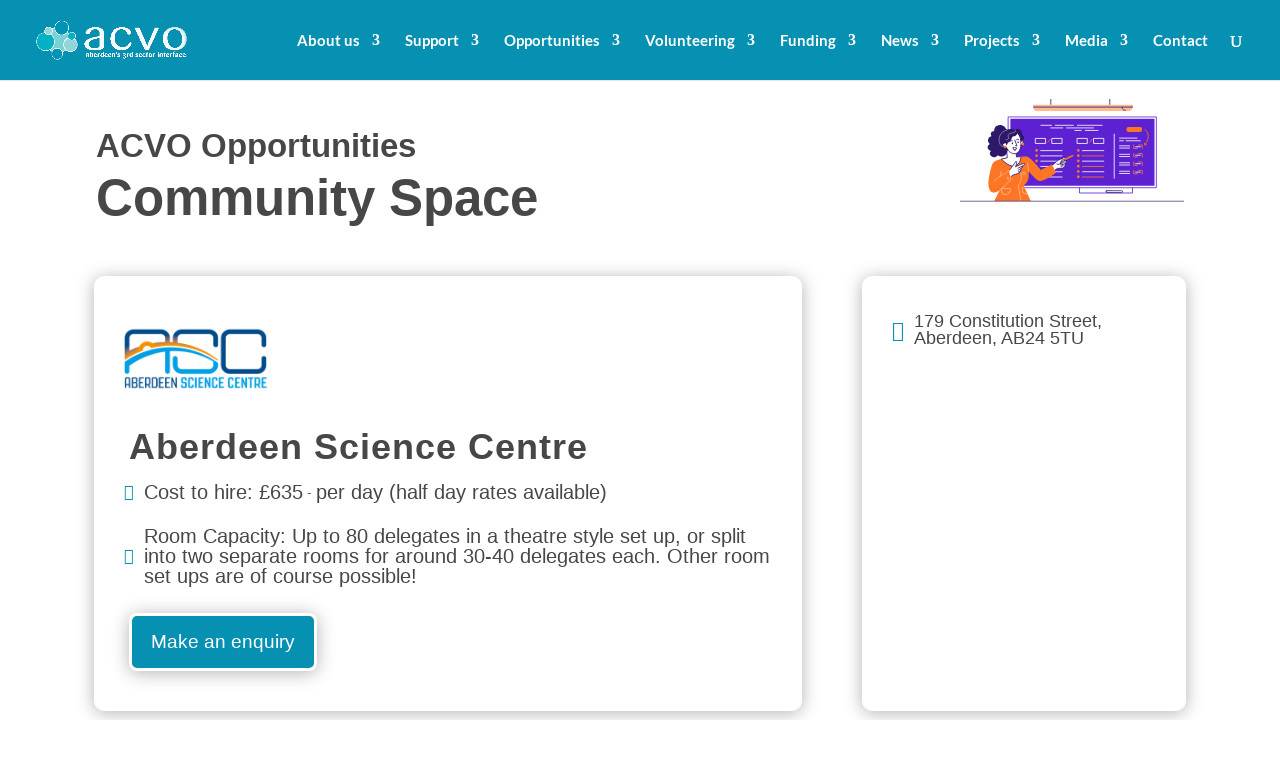

--- FILE ---
content_type: text/html; charset=UTF-8
request_url: https://acvo.org.uk/community-space/aberdeen-science-centre/
body_size: 90410
content:
<!DOCTYPE html>
<html lang="en-GB">
<head>
	<meta charset="UTF-8" />
<meta http-equiv="X-UA-Compatible" content="IE=edge">
	<link rel="pingback" href="https://acvo.org.uk/xmlrpc.php" />

	<script type="text/javascript">
		document.documentElement.className = 'js';
	</script>
	
	<link rel="preconnect" href="https://fonts.gstatic.com" crossorigin /><script id="diviarea-loader">window.DiviPopupData=window.DiviAreaConfig={"zIndex":1000000,"animateSpeed":400,"triggerClassPrefix":"show-popup-","idAttrib":"data-popup","modalIndicatorClass":"is-modal","blockingIndicatorClass":"is-blocking","defaultShowCloseButton":true,"withCloseClass":"with-close","noCloseClass":"no-close","triggerCloseClass":"close","singletonClass":"single","darkModeClass":"dark","noShadowClass":"no-shadow","altCloseClass":"close-alt","popupSelector":".et_pb_section.popup","initializeOnEvent":"et_pb_after_init_modules","popupWrapperClass":"area-outer-wrap","fullHeightClass":"full-height","openPopupClass":"da-overlay-visible","overlayClass":"da-overlay","exitIndicatorClass":"on-exit","hoverTriggerClass":"on-hover","clickTriggerClass":"on-click","onExitDelay":2000,"notMobileClass":"not-mobile","notTabletClass":"not-tablet","notDesktopClass":"not-desktop","baseContext":"body","activePopupClass":"is-open","closeButtonClass":"da-close","withLoaderClass":"with-loader","debug":false,"ajaxUrl":"https:\/\/acvo.org.uk\/wp-admin\/admin-ajax.php","sys":[]};var divimode_loader=function(){"use strict";!function(t){t.DiviArea=t.DiviPopup={loaded:!1};var n=t.DiviArea,i=n.Hooks={},o={};function r(t,n,i){var r,e,c;if("string"==typeof t)if(o[t]){if(n)if((r=o[t])&&i)for(c=r.length;c--;)(e=r[c]).callback===n&&e.context===i&&(r[c]=!1);else for(c=r.length;c--;)r[c].callback===n&&(r[c]=!1)}else o[t]=[]}function e(t,n,i,r){if("string"==typeof t){var e={callback:n,priority:i,context:r},c=o[t];c?(c.push(e),c=function(t){var n,i,o,r,e=t.length;for(r=1;r<e;r++)for(n=t[r],i=r;i>0;i--)(o=t[i-1]).priority>n.priority&&(t[i]=o,t[i-1]=n);return t}(c)):c=[e],o[t]=c}}function c(t,n,i){"string"==typeof n&&(n=[n]);var r,e,c=[];for(r=0;r<n.length;r++)Array.prototype.push.apply(c,o[n[r]]);for(e=0;e<c.length;e++){var a=void 0;c[e]&&"function"==typeof c[e].callback&&("filter"===t?void 0!==(a=c[e].callback.apply(c[e].context,i))&&(i[0]=a):c[e].callback.apply(c[e].context,i))}if("filter"===t)return i[0]}i.silent=function(){return i},n.removeFilter=i.removeFilter=function(t,n){r(t,n)},n.removeAction=i.removeAction=function(t,n){r(t,n)},n.applyFilters=i.applyFilters=function(t){for(var n=[],i=arguments.length-1;i-- >0;)n[i]=arguments[i+1];return c("filter",t,n)},n.doAction=i.doAction=function(t){for(var n=[],i=arguments.length-1;i-- >0;)n[i]=arguments[i+1];c("action",t,n)},n.addFilter=i.addFilter=function(n,i,o,r){e(n,i,parseInt(o||10,10),r||t)},n.addAction=i.addAction=function(n,i,o,r){e(n,i,parseInt(o||10,10),r||t)},n.addActionOnce=i.addActionOnce=function(n,i,o,c){e(n,i,parseInt(o||10,10),c||t),e(n,(function(){r(n,i)}),1+parseInt(o||10,10),c||t)}}(window);return{}}();
</script><style id="et-builder-googlefonts-cached-inline">/* Original: https://fonts.googleapis.com/css?family=Lato:100,100italic,300,300italic,regular,italic,700,700italic,900,900italic|Poppins:100,100italic,200,200italic,300,300italic,regular,italic,500,500italic,600,600italic,700,700italic,800,800italic,900,900italic&#038;subset=latin,latin-ext,devanagari&#038;display=swap *//* User Agent: Mozilla/5.0 (compatible; MSIE 8.0; Windows NT 6.1; Trident/4.0) */@font-face {font-family: 'Lato';font-style: normal;font-weight: 400;font-display: swap;src: url(https://fonts.gstatic.com/l/font?kit=S6uyw4BMUTPHjxAwWg&skey=2d58b92a99e1c086&v=v25);}@font-face {font-family: 'Poppins';font-style: normal;font-weight: 400;font-display: swap;src: url(https://fonts.gstatic.com/l/font?kit=pxiEyp8kv8JHgFVrJJnedg&skey=87759fb096548f6d&v=v24);}/* User Agent: Mozilla/4.0 (iPad; CPU OS 4_0_1 like Mac OS X) AppleWebKit/534.46 (KHTML, like Gecko) Version/4.1 Mobile/9A405 Safari/7534.48.3 */@font-face {font-family: 'Lato';font-style: normal;font-weight: 400;font-display: swap;src: url(https://fonts.gstatic.com/l/font?kit=S6uyw4BMUTPHjxAwWQ&skey=2d58b92a99e1c086&v=v25#Lato) format('svg');}@font-face {font-family: 'Poppins';font-style: normal;font-weight: 400;font-display: swap;src: url(https://fonts.gstatic.com/l/font?kit=pxiEyp8kv8JHgFVrJJnedQ&skey=87759fb096548f6d&v=v24#Poppins) format('svg');}/* User Agent: Mozilla/5.0 (Unknown; Linux x86_64) AppleWebKit/538.1 (KHTML, like Gecko) Safari/538.1 Daum/4.1 */@font-face {font-family: 'Lato';font-style: italic;font-weight: 100;font-display: swap;src: url(https://fonts.gstatic.com/s/lato/v25/S6u-w4BMUTPHjxsIPx-mPCc.ttf) format('truetype');}@font-face {font-family: 'Lato';font-style: italic;font-weight: 300;font-display: swap;src: url(https://fonts.gstatic.com/s/lato/v25/S6u_w4BMUTPHjxsI9w2_FQfo.ttf) format('truetype');}@font-face {font-family: 'Lato';font-style: italic;font-weight: 400;font-display: swap;src: url(https://fonts.gstatic.com/s/lato/v25/S6u8w4BMUTPHjxsAUi-v.ttf) format('truetype');}@font-face {font-family: 'Lato';font-style: italic;font-weight: 700;font-display: swap;src: url(https://fonts.gstatic.com/s/lato/v25/S6u_w4BMUTPHjxsI5wq_FQfo.ttf) format('truetype');}@font-face {font-family: 'Lato';font-style: italic;font-weight: 900;font-display: swap;src: url(https://fonts.gstatic.com/s/lato/v25/S6u_w4BMUTPHjxsI3wi_FQfo.ttf) format('truetype');}@font-face {font-family: 'Lato';font-style: normal;font-weight: 100;font-display: swap;src: url(https://fonts.gstatic.com/s/lato/v25/S6u8w4BMUTPHh30AUi-v.ttf) format('truetype');}@font-face {font-family: 'Lato';font-style: normal;font-weight: 300;font-display: swap;src: url(https://fonts.gstatic.com/s/lato/v25/S6u9w4BMUTPHh7USSwaPHA.ttf) format('truetype');}@font-face {font-family: 'Lato';font-style: normal;font-weight: 400;font-display: swap;src: url(https://fonts.gstatic.com/s/lato/v25/S6uyw4BMUTPHjxAwWw.ttf) format('truetype');}@font-face {font-family: 'Lato';font-style: normal;font-weight: 700;font-display: swap;src: url(https://fonts.gstatic.com/s/lato/v25/S6u9w4BMUTPHh6UVSwaPHA.ttf) format('truetype');}@font-face {font-family: 'Lato';font-style: normal;font-weight: 900;font-display: swap;src: url(https://fonts.gstatic.com/s/lato/v25/S6u9w4BMUTPHh50XSwaPHA.ttf) format('truetype');}@font-face {font-family: 'Poppins';font-style: italic;font-weight: 100;font-display: swap;src: url(https://fonts.gstatic.com/s/poppins/v24/pxiAyp8kv8JHgFVrJJLmE0tMMPc.ttf) format('truetype');}@font-face {font-family: 'Poppins';font-style: italic;font-weight: 200;font-display: swap;src: url(https://fonts.gstatic.com/s/poppins/v24/pxiDyp8kv8JHgFVrJJLmv1pVGdeL.ttf) format('truetype');}@font-face {font-family: 'Poppins';font-style: italic;font-weight: 300;font-display: swap;src: url(https://fonts.gstatic.com/s/poppins/v24/pxiDyp8kv8JHgFVrJJLm21lVGdeL.ttf) format('truetype');}@font-face {font-family: 'Poppins';font-style: italic;font-weight: 400;font-display: swap;src: url(https://fonts.gstatic.com/s/poppins/v24/pxiGyp8kv8JHgFVrJJLufntF.ttf) format('truetype');}@font-face {font-family: 'Poppins';font-style: italic;font-weight: 500;font-display: swap;src: url(https://fonts.gstatic.com/s/poppins/v24/pxiDyp8kv8JHgFVrJJLmg1hVGdeL.ttf) format('truetype');}@font-face {font-family: 'Poppins';font-style: italic;font-weight: 600;font-display: swap;src: url(https://fonts.gstatic.com/s/poppins/v24/pxiDyp8kv8JHgFVrJJLmr19VGdeL.ttf) format('truetype');}@font-face {font-family: 'Poppins';font-style: italic;font-weight: 700;font-display: swap;src: url(https://fonts.gstatic.com/s/poppins/v24/pxiDyp8kv8JHgFVrJJLmy15VGdeL.ttf) format('truetype');}@font-face {font-family: 'Poppins';font-style: italic;font-weight: 800;font-display: swap;src: url(https://fonts.gstatic.com/s/poppins/v24/pxiDyp8kv8JHgFVrJJLm111VGdeL.ttf) format('truetype');}@font-face {font-family: 'Poppins';font-style: italic;font-weight: 900;font-display: swap;src: url(https://fonts.gstatic.com/s/poppins/v24/pxiDyp8kv8JHgFVrJJLm81xVGdeL.ttf) format('truetype');}@font-face {font-family: 'Poppins';font-style: normal;font-weight: 100;font-display: swap;src: url(https://fonts.gstatic.com/s/poppins/v24/pxiGyp8kv8JHgFVrLPTufntF.ttf) format('truetype');}@font-face {font-family: 'Poppins';font-style: normal;font-weight: 200;font-display: swap;src: url(https://fonts.gstatic.com/s/poppins/v24/pxiByp8kv8JHgFVrLFj_Z1JlEA.ttf) format('truetype');}@font-face {font-family: 'Poppins';font-style: normal;font-weight: 300;font-display: swap;src: url(https://fonts.gstatic.com/s/poppins/v24/pxiByp8kv8JHgFVrLDz8Z1JlEA.ttf) format('truetype');}@font-face {font-family: 'Poppins';font-style: normal;font-weight: 400;font-display: swap;src: url(https://fonts.gstatic.com/s/poppins/v24/pxiEyp8kv8JHgFVrJJnedw.ttf) format('truetype');}@font-face {font-family: 'Poppins';font-style: normal;font-weight: 500;font-display: swap;src: url(https://fonts.gstatic.com/s/poppins/v24/pxiByp8kv8JHgFVrLGT9Z1JlEA.ttf) format('truetype');}@font-face {font-family: 'Poppins';font-style: normal;font-weight: 600;font-display: swap;src: url(https://fonts.gstatic.com/s/poppins/v24/pxiByp8kv8JHgFVrLEj6Z1JlEA.ttf) format('truetype');}@font-face {font-family: 'Poppins';font-style: normal;font-weight: 700;font-display: swap;src: url(https://fonts.gstatic.com/s/poppins/v24/pxiByp8kv8JHgFVrLCz7Z1JlEA.ttf) format('truetype');}@font-face {font-family: 'Poppins';font-style: normal;font-weight: 800;font-display: swap;src: url(https://fonts.gstatic.com/s/poppins/v24/pxiByp8kv8JHgFVrLDD4Z1JlEA.ttf) format('truetype');}@font-face {font-family: 'Poppins';font-style: normal;font-weight: 900;font-display: swap;src: url(https://fonts.gstatic.com/s/poppins/v24/pxiByp8kv8JHgFVrLBT5Z1JlEA.ttf) format('truetype');}/* User Agent: Mozilla/5.0 (Windows NT 6.1; WOW64; rv:27.0) Gecko/20100101 Firefox/27.0 */@font-face {font-family: 'Lato';font-style: italic;font-weight: 100;font-display: swap;src: url(https://fonts.gstatic.com/l/font?kit=S6u-w4BMUTPHjxsIPx-mPCQ&skey=3404b88e33a27f67&v=v25) format('woff');}@font-face {font-family: 'Lato';font-style: italic;font-weight: 300;font-display: swap;src: url(https://fonts.gstatic.com/l/font?kit=S6u_w4BMUTPHjxsI9w2_FQfr&skey=8107d606b7e3d38e&v=v25) format('woff');}@font-face {font-family: 'Lato';font-style: italic;font-weight: 400;font-display: swap;src: url(https://fonts.gstatic.com/l/font?kit=S6u8w4BMUTPHjxsAUi-s&skey=51512958f8cff7a8&v=v25) format('woff');}@font-face {font-family: 'Lato';font-style: italic;font-weight: 700;font-display: swap;src: url(https://fonts.gstatic.com/l/font?kit=S6u_w4BMUTPHjxsI5wq_FQfr&skey=5334e9c0b67702e2&v=v25) format('woff');}@font-face {font-family: 'Lato';font-style: italic;font-weight: 900;font-display: swap;src: url(https://fonts.gstatic.com/l/font?kit=S6u_w4BMUTPHjxsI3wi_FQfr&skey=4066143815f8bfc2&v=v25) format('woff');}@font-face {font-family: 'Lato';font-style: normal;font-weight: 100;font-display: swap;src: url(https://fonts.gstatic.com/l/font?kit=S6u8w4BMUTPHh30AUi-s&skey=cfa1ba7b04a1ba34&v=v25) format('woff');}@font-face {font-family: 'Lato';font-style: normal;font-weight: 300;font-display: swap;src: url(https://fonts.gstatic.com/l/font?kit=S6u9w4BMUTPHh7USSwaPHw&skey=91f32e07d083dd3a&v=v25) format('woff');}@font-face {font-family: 'Lato';font-style: normal;font-weight: 400;font-display: swap;src: url(https://fonts.gstatic.com/l/font?kit=S6uyw4BMUTPHjxAwWA&skey=2d58b92a99e1c086&v=v25) format('woff');}@font-face {font-family: 'Lato';font-style: normal;font-weight: 700;font-display: swap;src: url(https://fonts.gstatic.com/l/font?kit=S6u9w4BMUTPHh6UVSwaPHw&skey=3480a19627739c0d&v=v25) format('woff');}@font-face {font-family: 'Lato';font-style: normal;font-weight: 900;font-display: swap;src: url(https://fonts.gstatic.com/l/font?kit=S6u9w4BMUTPHh50XSwaPHw&skey=d01acf708cb3b73b&v=v25) format('woff');}@font-face {font-family: 'Poppins';font-style: italic;font-weight: 100;font-display: swap;src: url(https://fonts.gstatic.com/l/font?kit=pxiAyp8kv8JHgFVrJJLmE0tMMPQ&skey=14913f5d70e4915e&v=v24) format('woff');}@font-face {font-family: 'Poppins';font-style: italic;font-weight: 200;font-display: swap;src: url(https://fonts.gstatic.com/l/font?kit=pxiDyp8kv8JHgFVrJJLmv1pVGdeI&skey=e6f64e60fb8d9268&v=v24) format('woff');}@font-face {font-family: 'Poppins';font-style: italic;font-weight: 300;font-display: swap;src: url(https://fonts.gstatic.com/l/font?kit=pxiDyp8kv8JHgFVrJJLm21lVGdeI&skey=b60188e8ecc47dee&v=v24) format('woff');}@font-face {font-family: 'Poppins';font-style: italic;font-weight: 400;font-display: swap;src: url(https://fonts.gstatic.com/l/font?kit=pxiGyp8kv8JHgFVrJJLufntG&skey=f21d6e783fa43c88&v=v24) format('woff');}@font-face {font-family: 'Poppins';font-style: italic;font-weight: 500;font-display: swap;src: url(https://fonts.gstatic.com/l/font?kit=pxiDyp8kv8JHgFVrJJLmg1hVGdeI&skey=b0aa19767d34da85&v=v24) format('woff');}@font-face {font-family: 'Poppins';font-style: italic;font-weight: 600;font-display: swap;src: url(https://fonts.gstatic.com/l/font?kit=pxiDyp8kv8JHgFVrJJLmr19VGdeI&skey=7fbc556774b13ef0&v=v24) format('woff');}@font-face {font-family: 'Poppins';font-style: italic;font-weight: 700;font-display: swap;src: url(https://fonts.gstatic.com/l/font?kit=pxiDyp8kv8JHgFVrJJLmy15VGdeI&skey=29c3bd833a54ba8c&v=v24) format('woff');}@font-face {font-family: 'Poppins';font-style: italic;font-weight: 800;font-display: swap;src: url(https://fonts.gstatic.com/l/font?kit=pxiDyp8kv8JHgFVrJJLm111VGdeI&skey=6ea139488603f28c&v=v24) format('woff');}@font-face {font-family: 'Poppins';font-style: italic;font-weight: 900;font-display: swap;src: url(https://fonts.gstatic.com/l/font?kit=pxiDyp8kv8JHgFVrJJLm81xVGdeI&skey=846b48b4eada095a&v=v24) format('woff');}@font-face {font-family: 'Poppins';font-style: normal;font-weight: 100;font-display: swap;src: url(https://fonts.gstatic.com/l/font?kit=pxiGyp8kv8JHgFVrLPTufntG&skey=57be0781cfb72ecd&v=v24) format('woff');}@font-face {font-family: 'Poppins';font-style: normal;font-weight: 200;font-display: swap;src: url(https://fonts.gstatic.com/l/font?kit=pxiByp8kv8JHgFVrLFj_Z1JlEw&skey=1bdc08fe61c3cc9e&v=v24) format('woff');}@font-face {font-family: 'Poppins';font-style: normal;font-weight: 300;font-display: swap;src: url(https://fonts.gstatic.com/l/font?kit=pxiByp8kv8JHgFVrLDz8Z1JlEw&skey=4aabc5055a39e031&v=v24) format('woff');}@font-face {font-family: 'Poppins';font-style: normal;font-weight: 400;font-display: swap;src: url(https://fonts.gstatic.com/l/font?kit=pxiEyp8kv8JHgFVrJJnedA&skey=87759fb096548f6d&v=v24) format('woff');}@font-face {font-family: 'Poppins';font-style: normal;font-weight: 500;font-display: swap;src: url(https://fonts.gstatic.com/l/font?kit=pxiByp8kv8JHgFVrLGT9Z1JlEw&skey=d4526a9b64c21b87&v=v24) format('woff');}@font-face {font-family: 'Poppins';font-style: normal;font-weight: 600;font-display: swap;src: url(https://fonts.gstatic.com/l/font?kit=pxiByp8kv8JHgFVrLEj6Z1JlEw&skey=ce7ef9d62ca89319&v=v24) format('woff');}@font-face {font-family: 'Poppins';font-style: normal;font-weight: 700;font-display: swap;src: url(https://fonts.gstatic.com/l/font?kit=pxiByp8kv8JHgFVrLCz7Z1JlEw&skey=cea76fe63715a67a&v=v24) format('woff');}@font-face {font-family: 'Poppins';font-style: normal;font-weight: 800;font-display: swap;src: url(https://fonts.gstatic.com/l/font?kit=pxiByp8kv8JHgFVrLDD4Z1JlEw&skey=f01e006f58df81ac&v=v24) format('woff');}@font-face {font-family: 'Poppins';font-style: normal;font-weight: 900;font-display: swap;src: url(https://fonts.gstatic.com/l/font?kit=pxiByp8kv8JHgFVrLBT5Z1JlEw&skey=6c361c40a830b323&v=v24) format('woff');}/* User Agent: Mozilla/5.0 (Windows NT 6.3; rv:39.0) Gecko/20100101 Firefox/39.0 */@font-face {font-family: 'Lato';font-style: italic;font-weight: 100;font-display: swap;src: url(https://fonts.gstatic.com/s/lato/v25/S6u-w4BMUTPHjxsIPx-mPCI.woff2) format('woff2');}@font-face {font-family: 'Lato';font-style: italic;font-weight: 300;font-display: swap;src: url(https://fonts.gstatic.com/s/lato/v25/S6u_w4BMUTPHjxsI9w2_FQft.woff2) format('woff2');}@font-face {font-family: 'Lato';font-style: italic;font-weight: 400;font-display: swap;src: url(https://fonts.gstatic.com/s/lato/v25/S6u8w4BMUTPHjxsAUi-q.woff2) format('woff2');}@font-face {font-family: 'Lato';font-style: italic;font-weight: 700;font-display: swap;src: url(https://fonts.gstatic.com/s/lato/v25/S6u_w4BMUTPHjxsI5wq_FQft.woff2) format('woff2');}@font-face {font-family: 'Lato';font-style: italic;font-weight: 900;font-display: swap;src: url(https://fonts.gstatic.com/s/lato/v25/S6u_w4BMUTPHjxsI3wi_FQft.woff2) format('woff2');}@font-face {font-family: 'Lato';font-style: normal;font-weight: 100;font-display: swap;src: url(https://fonts.gstatic.com/s/lato/v25/S6u8w4BMUTPHh30AUi-q.woff2) format('woff2');}@font-face {font-family: 'Lato';font-style: normal;font-weight: 300;font-display: swap;src: url(https://fonts.gstatic.com/s/lato/v25/S6u9w4BMUTPHh7USSwaPGQ.woff2) format('woff2');}@font-face {font-family: 'Lato';font-style: normal;font-weight: 400;font-display: swap;src: url(https://fonts.gstatic.com/s/lato/v25/S6uyw4BMUTPHjxAwXg.woff2) format('woff2');}@font-face {font-family: 'Lato';font-style: normal;font-weight: 700;font-display: swap;src: url(https://fonts.gstatic.com/s/lato/v25/S6u9w4BMUTPHh6UVSwaPGQ.woff2) format('woff2');}@font-face {font-family: 'Lato';font-style: normal;font-weight: 900;font-display: swap;src: url(https://fonts.gstatic.com/s/lato/v25/S6u9w4BMUTPHh50XSwaPGQ.woff2) format('woff2');}@font-face {font-family: 'Poppins';font-style: italic;font-weight: 100;font-display: swap;src: url(https://fonts.gstatic.com/s/poppins/v24/pxiAyp8kv8JHgFVrJJLmE0tMMPI.woff2) format('woff2');}@font-face {font-family: 'Poppins';font-style: italic;font-weight: 200;font-display: swap;src: url(https://fonts.gstatic.com/s/poppins/v24/pxiDyp8kv8JHgFVrJJLmv1pVGdeO.woff2) format('woff2');}@font-face {font-family: 'Poppins';font-style: italic;font-weight: 300;font-display: swap;src: url(https://fonts.gstatic.com/s/poppins/v24/pxiDyp8kv8JHgFVrJJLm21lVGdeO.woff2) format('woff2');}@font-face {font-family: 'Poppins';font-style: italic;font-weight: 400;font-display: swap;src: url(https://fonts.gstatic.com/s/poppins/v24/pxiGyp8kv8JHgFVrJJLufntA.woff2) format('woff2');}@font-face {font-family: 'Poppins';font-style: italic;font-weight: 500;font-display: swap;src: url(https://fonts.gstatic.com/s/poppins/v24/pxiDyp8kv8JHgFVrJJLmg1hVGdeO.woff2) format('woff2');}@font-face {font-family: 'Poppins';font-style: italic;font-weight: 600;font-display: swap;src: url(https://fonts.gstatic.com/s/poppins/v24/pxiDyp8kv8JHgFVrJJLmr19VGdeO.woff2) format('woff2');}@font-face {font-family: 'Poppins';font-style: italic;font-weight: 700;font-display: swap;src: url(https://fonts.gstatic.com/s/poppins/v24/pxiDyp8kv8JHgFVrJJLmy15VGdeO.woff2) format('woff2');}@font-face {font-family: 'Poppins';font-style: italic;font-weight: 800;font-display: swap;src: url(https://fonts.gstatic.com/s/poppins/v24/pxiDyp8kv8JHgFVrJJLm111VGdeO.woff2) format('woff2');}@font-face {font-family: 'Poppins';font-style: italic;font-weight: 900;font-display: swap;src: url(https://fonts.gstatic.com/s/poppins/v24/pxiDyp8kv8JHgFVrJJLm81xVGdeO.woff2) format('woff2');}@font-face {font-family: 'Poppins';font-style: normal;font-weight: 100;font-display: swap;src: url(https://fonts.gstatic.com/s/poppins/v24/pxiGyp8kv8JHgFVrLPTufntA.woff2) format('woff2');}@font-face {font-family: 'Poppins';font-style: normal;font-weight: 200;font-display: swap;src: url(https://fonts.gstatic.com/s/poppins/v24/pxiByp8kv8JHgFVrLFj_Z1JlFQ.woff2) format('woff2');}@font-face {font-family: 'Poppins';font-style: normal;font-weight: 300;font-display: swap;src: url(https://fonts.gstatic.com/s/poppins/v24/pxiByp8kv8JHgFVrLDz8Z1JlFQ.woff2) format('woff2');}@font-face {font-family: 'Poppins';font-style: normal;font-weight: 400;font-display: swap;src: url(https://fonts.gstatic.com/s/poppins/v24/pxiEyp8kv8JHgFVrJJnecg.woff2) format('woff2');}@font-face {font-family: 'Poppins';font-style: normal;font-weight: 500;font-display: swap;src: url(https://fonts.gstatic.com/s/poppins/v24/pxiByp8kv8JHgFVrLGT9Z1JlFQ.woff2) format('woff2');}@font-face {font-family: 'Poppins';font-style: normal;font-weight: 600;font-display: swap;src: url(https://fonts.gstatic.com/s/poppins/v24/pxiByp8kv8JHgFVrLEj6Z1JlFQ.woff2) format('woff2');}@font-face {font-family: 'Poppins';font-style: normal;font-weight: 700;font-display: swap;src: url(https://fonts.gstatic.com/s/poppins/v24/pxiByp8kv8JHgFVrLCz7Z1JlFQ.woff2) format('woff2');}@font-face {font-family: 'Poppins';font-style: normal;font-weight: 800;font-display: swap;src: url(https://fonts.gstatic.com/s/poppins/v24/pxiByp8kv8JHgFVrLDD4Z1JlFQ.woff2) format('woff2');}@font-face {font-family: 'Poppins';font-style: normal;font-weight: 900;font-display: swap;src: url(https://fonts.gstatic.com/s/poppins/v24/pxiByp8kv8JHgFVrLBT5Z1JlFQ.woff2) format('woff2');}</style><meta name='robots' content='index, follow, max-image-preview:large, max-snippet:-1, max-video-preview:-1' />

	<!-- This site is optimized with the Yoast SEO Premium plugin v26.3 (Yoast SEO v26.3) - https://yoast.com/wordpress/plugins/seo/ -->
	<title>Aberdeen Science Centre - ACVO TSI</title>
	<link rel="canonical" href="https://acvo.org.uk/community-space/aberdeen-science-centre/" />
	<meta property="og:locale" content="en_GB" />
	<meta property="og:type" content="article" />
	<meta property="og:title" content="Aberdeen Science Centre" />
	<meta property="og:description" content="Aberdeen Science Centre offers one of the most unique, inspiring and versatile venue options in Aberdeen. Available for exclusive venue hire, room hire, corporate, social and private events. Every event [&hellip;]" />
	<meta property="og:site_name" content="ACVO TSI" />
	<meta property="article:publisher" content="https://www.facebook.com/ACVOTSI" />
	<meta property="article:modified_time" content="2023-08-17T09:47:13+00:00" />
	<meta property="og:image" content="https://acvo.org.uk/wp-content/uploads/2023/04/Science-Centre-Community-Space.jpg" />
	<meta property="og:image:width" content="1080" />
	<meta property="og:image:height" content="720" />
	<meta property="og:image:type" content="image/jpeg" />
	<meta name="twitter:card" content="summary_large_image" />
	<meta name="twitter:site" content="@Aberdeen_ACVO" />
	<meta name="twitter:label1" content="Estimated reading time" />
	<meta name="twitter:data1" content="2 minutes" />
	<script type="application/ld+json" class="yoast-schema-graph">{"@context":"https://schema.org","@graph":[{"@type":"WebPage","@id":"https://acvo.org.uk/community-space/aberdeen-science-centre/","url":"https://acvo.org.uk/community-space/aberdeen-science-centre/","name":"Aberdeen Science Centre - ACVO TSI","isPartOf":{"@id":"https://acvo.org.uk/#website"},"primaryImageOfPage":{"@id":"https://acvo.org.uk/community-space/aberdeen-science-centre/#primaryimage"},"image":{"@id":"https://acvo.org.uk/community-space/aberdeen-science-centre/#primaryimage"},"thumbnailUrl":"https://acvo.org.uk/wp-content/uploads/2023/04/Science-Centre-Community-Space.jpg","datePublished":"2023-04-12T10:07:16+00:00","dateModified":"2023-08-17T09:47:13+00:00","breadcrumb":{"@id":"https://acvo.org.uk/community-space/aberdeen-science-centre/#breadcrumb"},"inLanguage":"en-GB","potentialAction":[{"@type":"ReadAction","target":["https://acvo.org.uk/community-space/aberdeen-science-centre/"]}]},{"@type":"ImageObject","inLanguage":"en-GB","@id":"https://acvo.org.uk/community-space/aberdeen-science-centre/#primaryimage","url":"https://acvo.org.uk/wp-content/uploads/2023/04/Science-Centre-Community-Space.jpg","contentUrl":"https://acvo.org.uk/wp-content/uploads/2023/04/Science-Centre-Community-Space.jpg","width":1080,"height":720},{"@type":"BreadcrumbList","@id":"https://acvo.org.uk/community-space/aberdeen-science-centre/#breadcrumb","itemListElement":[{"@type":"ListItem","position":1,"name":"Home","item":"https://acvo.org.uk/"},{"@type":"ListItem","position":2,"name":"Community Spaces","item":"https://acvo.org.uk/community-space/"},{"@type":"ListItem","position":3,"name":"Aberdeen Science Centre"}]},{"@type":"WebSite","@id":"https://acvo.org.uk/#website","url":"https://acvo.org.uk/","name":"ACVO TSI","description":"Aberdeen&#039;s Third Sector Interface","potentialAction":[{"@type":"SearchAction","target":{"@type":"EntryPoint","urlTemplate":"https://acvo.org.uk/?s={search_term_string}"},"query-input":{"@type":"PropertyValueSpecification","valueRequired":true,"valueName":"search_term_string"}}],"inLanguage":"en-GB"}]}</script>
	<!-- / Yoast SEO Premium plugin. -->


<link rel="alternate" type="application/rss+xml" title="ACVO TSI &raquo; Feed" href="https://acvo.org.uk/feed/" />
<link rel="alternate" type="application/rss+xml" title="ACVO TSI &raquo; Comments Feed" href="https://acvo.org.uk/comments/feed/" />
<link rel="alternate" type="text/calendar" title="ACVO TSI &raquo; iCal Feed" href="https://acvo.org.uk/eventscalendarbackup/?ical=1" />
<link rel="alternate" title="oEmbed (JSON)" type="application/json+oembed" href="https://acvo.org.uk/wp-json/oembed/1.0/embed?url=https%3A%2F%2Facvo.org.uk%2Fcommunity-space%2Faberdeen-science-centre%2F" />
<link rel="alternate" title="oEmbed (XML)" type="text/xml+oembed" href="https://acvo.org.uk/wp-json/oembed/1.0/embed?url=https%3A%2F%2Facvo.org.uk%2Fcommunity-space%2Faberdeen-science-centre%2F&#038;format=xml" />
<meta content="Divi v.4.27.4" name="generator"/><link rel='stylesheet' id='tribe-events-pro-mini-calendar-block-styles-css' href='https://acvo.org.uk/wp-content/plugins/events-calendar-pro/build/css/tribe-events-pro-mini-calendar-block.css?ver=7.7.2' type='text/css' media='all' />
<link rel='stylesheet' id='wp-block-library-css' href='https://acvo.org.uk/wp-includes/css/dist/block-library/style.min.css?ver=6.9' type='text/css' media='all' />
<style id='global-styles-inline-css' type='text/css'>
:root{--wp--preset--aspect-ratio--square: 1;--wp--preset--aspect-ratio--4-3: 4/3;--wp--preset--aspect-ratio--3-4: 3/4;--wp--preset--aspect-ratio--3-2: 3/2;--wp--preset--aspect-ratio--2-3: 2/3;--wp--preset--aspect-ratio--16-9: 16/9;--wp--preset--aspect-ratio--9-16: 9/16;--wp--preset--color--black: #000000;--wp--preset--color--cyan-bluish-gray: #abb8c3;--wp--preset--color--white: #ffffff;--wp--preset--color--pale-pink: #f78da7;--wp--preset--color--vivid-red: #cf2e2e;--wp--preset--color--luminous-vivid-orange: #ff6900;--wp--preset--color--luminous-vivid-amber: #fcb900;--wp--preset--color--light-green-cyan: #7bdcb5;--wp--preset--color--vivid-green-cyan: #00d084;--wp--preset--color--pale-cyan-blue: #8ed1fc;--wp--preset--color--vivid-cyan-blue: #0693e3;--wp--preset--color--vivid-purple: #9b51e0;--wp--preset--gradient--vivid-cyan-blue-to-vivid-purple: linear-gradient(135deg,rgb(6,147,227) 0%,rgb(155,81,224) 100%);--wp--preset--gradient--light-green-cyan-to-vivid-green-cyan: linear-gradient(135deg,rgb(122,220,180) 0%,rgb(0,208,130) 100%);--wp--preset--gradient--luminous-vivid-amber-to-luminous-vivid-orange: linear-gradient(135deg,rgb(252,185,0) 0%,rgb(255,105,0) 100%);--wp--preset--gradient--luminous-vivid-orange-to-vivid-red: linear-gradient(135deg,rgb(255,105,0) 0%,rgb(207,46,46) 100%);--wp--preset--gradient--very-light-gray-to-cyan-bluish-gray: linear-gradient(135deg,rgb(238,238,238) 0%,rgb(169,184,195) 100%);--wp--preset--gradient--cool-to-warm-spectrum: linear-gradient(135deg,rgb(74,234,220) 0%,rgb(151,120,209) 20%,rgb(207,42,186) 40%,rgb(238,44,130) 60%,rgb(251,105,98) 80%,rgb(254,248,76) 100%);--wp--preset--gradient--blush-light-purple: linear-gradient(135deg,rgb(255,206,236) 0%,rgb(152,150,240) 100%);--wp--preset--gradient--blush-bordeaux: linear-gradient(135deg,rgb(254,205,165) 0%,rgb(254,45,45) 50%,rgb(107,0,62) 100%);--wp--preset--gradient--luminous-dusk: linear-gradient(135deg,rgb(255,203,112) 0%,rgb(199,81,192) 50%,rgb(65,88,208) 100%);--wp--preset--gradient--pale-ocean: linear-gradient(135deg,rgb(255,245,203) 0%,rgb(182,227,212) 50%,rgb(51,167,181) 100%);--wp--preset--gradient--electric-grass: linear-gradient(135deg,rgb(202,248,128) 0%,rgb(113,206,126) 100%);--wp--preset--gradient--midnight: linear-gradient(135deg,rgb(2,3,129) 0%,rgb(40,116,252) 100%);--wp--preset--font-size--small: 13px;--wp--preset--font-size--medium: 20px;--wp--preset--font-size--large: 36px;--wp--preset--font-size--x-large: 42px;--wp--preset--spacing--20: 0.44rem;--wp--preset--spacing--30: 0.67rem;--wp--preset--spacing--40: 1rem;--wp--preset--spacing--50: 1.5rem;--wp--preset--spacing--60: 2.25rem;--wp--preset--spacing--70: 3.38rem;--wp--preset--spacing--80: 5.06rem;--wp--preset--shadow--natural: 6px 6px 9px rgba(0, 0, 0, 0.2);--wp--preset--shadow--deep: 12px 12px 50px rgba(0, 0, 0, 0.4);--wp--preset--shadow--sharp: 6px 6px 0px rgba(0, 0, 0, 0.2);--wp--preset--shadow--outlined: 6px 6px 0px -3px rgb(255, 255, 255), 6px 6px rgb(0, 0, 0);--wp--preset--shadow--crisp: 6px 6px 0px rgb(0, 0, 0);}:root { --wp--style--global--content-size: 823px;--wp--style--global--wide-size: 1080px; }:where(body) { margin: 0; }.wp-site-blocks > .alignleft { float: left; margin-right: 2em; }.wp-site-blocks > .alignright { float: right; margin-left: 2em; }.wp-site-blocks > .aligncenter { justify-content: center; margin-left: auto; margin-right: auto; }:where(.is-layout-flex){gap: 0.5em;}:where(.is-layout-grid){gap: 0.5em;}.is-layout-flow > .alignleft{float: left;margin-inline-start: 0;margin-inline-end: 2em;}.is-layout-flow > .alignright{float: right;margin-inline-start: 2em;margin-inline-end: 0;}.is-layout-flow > .aligncenter{margin-left: auto !important;margin-right: auto !important;}.is-layout-constrained > .alignleft{float: left;margin-inline-start: 0;margin-inline-end: 2em;}.is-layout-constrained > .alignright{float: right;margin-inline-start: 2em;margin-inline-end: 0;}.is-layout-constrained > .aligncenter{margin-left: auto !important;margin-right: auto !important;}.is-layout-constrained > :where(:not(.alignleft):not(.alignright):not(.alignfull)){max-width: var(--wp--style--global--content-size);margin-left: auto !important;margin-right: auto !important;}.is-layout-constrained > .alignwide{max-width: var(--wp--style--global--wide-size);}body .is-layout-flex{display: flex;}.is-layout-flex{flex-wrap: wrap;align-items: center;}.is-layout-flex > :is(*, div){margin: 0;}body .is-layout-grid{display: grid;}.is-layout-grid > :is(*, div){margin: 0;}body{padding-top: 0px;padding-right: 0px;padding-bottom: 0px;padding-left: 0px;}:root :where(.wp-element-button, .wp-block-button__link){background-color: #32373c;border-width: 0;color: #fff;font-family: inherit;font-size: inherit;font-style: inherit;font-weight: inherit;letter-spacing: inherit;line-height: inherit;padding-top: calc(0.667em + 2px);padding-right: calc(1.333em + 2px);padding-bottom: calc(0.667em + 2px);padding-left: calc(1.333em + 2px);text-decoration: none;text-transform: inherit;}.has-black-color{color: var(--wp--preset--color--black) !important;}.has-cyan-bluish-gray-color{color: var(--wp--preset--color--cyan-bluish-gray) !important;}.has-white-color{color: var(--wp--preset--color--white) !important;}.has-pale-pink-color{color: var(--wp--preset--color--pale-pink) !important;}.has-vivid-red-color{color: var(--wp--preset--color--vivid-red) !important;}.has-luminous-vivid-orange-color{color: var(--wp--preset--color--luminous-vivid-orange) !important;}.has-luminous-vivid-amber-color{color: var(--wp--preset--color--luminous-vivid-amber) !important;}.has-light-green-cyan-color{color: var(--wp--preset--color--light-green-cyan) !important;}.has-vivid-green-cyan-color{color: var(--wp--preset--color--vivid-green-cyan) !important;}.has-pale-cyan-blue-color{color: var(--wp--preset--color--pale-cyan-blue) !important;}.has-vivid-cyan-blue-color{color: var(--wp--preset--color--vivid-cyan-blue) !important;}.has-vivid-purple-color{color: var(--wp--preset--color--vivid-purple) !important;}.has-black-background-color{background-color: var(--wp--preset--color--black) !important;}.has-cyan-bluish-gray-background-color{background-color: var(--wp--preset--color--cyan-bluish-gray) !important;}.has-white-background-color{background-color: var(--wp--preset--color--white) !important;}.has-pale-pink-background-color{background-color: var(--wp--preset--color--pale-pink) !important;}.has-vivid-red-background-color{background-color: var(--wp--preset--color--vivid-red) !important;}.has-luminous-vivid-orange-background-color{background-color: var(--wp--preset--color--luminous-vivid-orange) !important;}.has-luminous-vivid-amber-background-color{background-color: var(--wp--preset--color--luminous-vivid-amber) !important;}.has-light-green-cyan-background-color{background-color: var(--wp--preset--color--light-green-cyan) !important;}.has-vivid-green-cyan-background-color{background-color: var(--wp--preset--color--vivid-green-cyan) !important;}.has-pale-cyan-blue-background-color{background-color: var(--wp--preset--color--pale-cyan-blue) !important;}.has-vivid-cyan-blue-background-color{background-color: var(--wp--preset--color--vivid-cyan-blue) !important;}.has-vivid-purple-background-color{background-color: var(--wp--preset--color--vivid-purple) !important;}.has-black-border-color{border-color: var(--wp--preset--color--black) !important;}.has-cyan-bluish-gray-border-color{border-color: var(--wp--preset--color--cyan-bluish-gray) !important;}.has-white-border-color{border-color: var(--wp--preset--color--white) !important;}.has-pale-pink-border-color{border-color: var(--wp--preset--color--pale-pink) !important;}.has-vivid-red-border-color{border-color: var(--wp--preset--color--vivid-red) !important;}.has-luminous-vivid-orange-border-color{border-color: var(--wp--preset--color--luminous-vivid-orange) !important;}.has-luminous-vivid-amber-border-color{border-color: var(--wp--preset--color--luminous-vivid-amber) !important;}.has-light-green-cyan-border-color{border-color: var(--wp--preset--color--light-green-cyan) !important;}.has-vivid-green-cyan-border-color{border-color: var(--wp--preset--color--vivid-green-cyan) !important;}.has-pale-cyan-blue-border-color{border-color: var(--wp--preset--color--pale-cyan-blue) !important;}.has-vivid-cyan-blue-border-color{border-color: var(--wp--preset--color--vivid-cyan-blue) !important;}.has-vivid-purple-border-color{border-color: var(--wp--preset--color--vivid-purple) !important;}.has-vivid-cyan-blue-to-vivid-purple-gradient-background{background: var(--wp--preset--gradient--vivid-cyan-blue-to-vivid-purple) !important;}.has-light-green-cyan-to-vivid-green-cyan-gradient-background{background: var(--wp--preset--gradient--light-green-cyan-to-vivid-green-cyan) !important;}.has-luminous-vivid-amber-to-luminous-vivid-orange-gradient-background{background: var(--wp--preset--gradient--luminous-vivid-amber-to-luminous-vivid-orange) !important;}.has-luminous-vivid-orange-to-vivid-red-gradient-background{background: var(--wp--preset--gradient--luminous-vivid-orange-to-vivid-red) !important;}.has-very-light-gray-to-cyan-bluish-gray-gradient-background{background: var(--wp--preset--gradient--very-light-gray-to-cyan-bluish-gray) !important;}.has-cool-to-warm-spectrum-gradient-background{background: var(--wp--preset--gradient--cool-to-warm-spectrum) !important;}.has-blush-light-purple-gradient-background{background: var(--wp--preset--gradient--blush-light-purple) !important;}.has-blush-bordeaux-gradient-background{background: var(--wp--preset--gradient--blush-bordeaux) !important;}.has-luminous-dusk-gradient-background{background: var(--wp--preset--gradient--luminous-dusk) !important;}.has-pale-ocean-gradient-background{background: var(--wp--preset--gradient--pale-ocean) !important;}.has-electric-grass-gradient-background{background: var(--wp--preset--gradient--electric-grass) !important;}.has-midnight-gradient-background{background: var(--wp--preset--gradient--midnight) !important;}.has-small-font-size{font-size: var(--wp--preset--font-size--small) !important;}.has-medium-font-size{font-size: var(--wp--preset--font-size--medium) !important;}.has-large-font-size{font-size: var(--wp--preset--font-size--large) !important;}.has-x-large-font-size{font-size: var(--wp--preset--font-size--x-large) !important;}
/*# sourceURL=global-styles-inline-css */
</style>

<link rel='stylesheet' id='divi-torque-lite-modules-style-css' href='https://acvo.org.uk/wp-content/plugins/addons-for-divi/assets/css/modules-style.css?ver=4.2.1' type='text/css' media='all' />
<link rel='stylesheet' id='divi-torque-lite-magnific-popup-css' href='https://acvo.org.uk/wp-content/plugins/addons-for-divi/assets/libs/magnific-popup/magnific-popup.css?ver=4.2.1' type='text/css' media='all' />
<link rel='stylesheet' id='divi-torque-lite-frontend-css' href='https://acvo.org.uk/wp-content/plugins/addons-for-divi/assets/css/frontend.css?ver=4.2.1' type='text/css' media='all' />
<link rel='stylesheet' id='css-divi-area-css' href='https://acvo.org.uk/wp-content/plugins/popups-for-divi/styles/front.min.css?ver=3.1.0' type='text/css' media='all' />
<style id='css-divi-area-inline-css' type='text/css'>
.et_pb_section.popup{display:none}
/*# sourceURL=css-divi-area-inline-css */
</style>
<style id='divi-style-inline-inline-css' type='text/css'>
/*!
Theme Name: Divi
Theme URI: http://www.elegantthemes.com/gallery/divi/
Version: 4.27.4
Description: Smart. Flexible. Beautiful. Divi is the most powerful theme in our collection.
Author: Elegant Themes
Author URI: http://www.elegantthemes.com
License: GNU General Public License v2
License URI: http://www.gnu.org/licenses/gpl-2.0.html
*/

a,abbr,acronym,address,applet,b,big,blockquote,body,center,cite,code,dd,del,dfn,div,dl,dt,em,fieldset,font,form,h1,h2,h3,h4,h5,h6,html,i,iframe,img,ins,kbd,label,legend,li,object,ol,p,pre,q,s,samp,small,span,strike,strong,sub,sup,tt,u,ul,var{margin:0;padding:0;border:0;outline:0;font-size:100%;-ms-text-size-adjust:100%;-webkit-text-size-adjust:100%;vertical-align:baseline;background:transparent}body{line-height:1}ol,ul{list-style:none}blockquote,q{quotes:none}blockquote:after,blockquote:before,q:after,q:before{content:"";content:none}blockquote{margin:20px 0 30px;border-left:5px solid;padding-left:20px}:focus{outline:0}del{text-decoration:line-through}pre{overflow:auto;padding:10px}figure{margin:0}table{border-collapse:collapse;border-spacing:0}article,aside,footer,header,hgroup,nav,section{display:block}body{font-family:Open Sans,Arial,sans-serif;font-size:14px;color:#666;background-color:#fff;line-height:1.7em;font-weight:500;-webkit-font-smoothing:antialiased;-moz-osx-font-smoothing:grayscale}body.page-template-page-template-blank-php #page-container{padding-top:0!important}body.et_cover_background{background-size:cover!important;background-position:top!important;background-repeat:no-repeat!important;background-attachment:fixed}a{color:#2ea3f2}a,a:hover{text-decoration:none}p{padding-bottom:1em}p:not(.has-background):last-of-type{padding-bottom:0}p.et_normal_padding{padding-bottom:1em}strong{font-weight:700}cite,em,i{font-style:italic}code,pre{font-family:Courier New,monospace;margin-bottom:10px}ins{text-decoration:none}sub,sup{height:0;line-height:1;position:relative;vertical-align:baseline}sup{bottom:.8em}sub{top:.3em}dl{margin:0 0 1.5em}dl dt{font-weight:700}dd{margin-left:1.5em}blockquote p{padding-bottom:0}embed,iframe,object,video{max-width:100%}h1,h2,h3,h4,h5,h6{color:#333;padding-bottom:10px;line-height:1em;font-weight:500}h1 a,h2 a,h3 a,h4 a,h5 a,h6 a{color:inherit}h1{font-size:30px}h2{font-size:26px}h3{font-size:22px}h4{font-size:18px}h5{font-size:16px}h6{font-size:14px}input{-webkit-appearance:none}input[type=checkbox]{-webkit-appearance:checkbox}input[type=radio]{-webkit-appearance:radio}input.text,input.title,input[type=email],input[type=password],input[type=tel],input[type=text],select,textarea{background-color:#fff;border:1px solid #bbb;padding:2px;color:#4e4e4e}input.text:focus,input.title:focus,input[type=text]:focus,select:focus,textarea:focus{border-color:#2d3940;color:#3e3e3e}input.text,input.title,input[type=text],select,textarea{margin:0}textarea{padding:4px}button,input,select,textarea{font-family:inherit}img{max-width:100%;height:auto}.clear{clear:both}br.clear{margin:0;padding:0}.pagination{clear:both}#et_search_icon:hover,.et-social-icon a:hover,.et_password_protected_form .et_submit_button,.form-submit .et_pb_buttontton.alt.disabled,.nav-single a,.posted_in a{color:#2ea3f2}.et-search-form,blockquote{border-color:#2ea3f2}#main-content{background-color:#fff}.container{width:80%;max-width:1080px;margin:auto;position:relative}body:not(.et-tb) #main-content .container,body:not(.et-tb-has-header) #main-content .container{padding-top:58px}.et_full_width_page #main-content .container:before{display:none}.main_title{margin-bottom:20px}.et_password_protected_form .et_submit_button:hover,.form-submit .et_pb_button:hover{background:rgba(0,0,0,.05)}.et_button_icon_visible .et_pb_button{padding-right:2em;padding-left:.7em}.et_button_icon_visible .et_pb_button:after{opacity:1;margin-left:0}.et_button_left .et_pb_button:hover:after{left:.15em}.et_button_left .et_pb_button:after{margin-left:0;left:1em}.et_button_icon_visible.et_button_left .et_pb_button,.et_button_left .et_pb_button:hover,.et_button_left .et_pb_module .et_pb_button:hover{padding-left:2em;padding-right:.7em}.et_button_icon_visible.et_button_left .et_pb_button:after,.et_button_left .et_pb_button:hover:after{left:.15em}.et_password_protected_form .et_submit_button:hover,.form-submit .et_pb_button:hover{padding:.3em 1em}.et_button_no_icon .et_pb_button:after{display:none}.et_button_no_icon.et_button_icon_visible.et_button_left .et_pb_button,.et_button_no_icon.et_button_left .et_pb_button:hover,.et_button_no_icon .et_pb_button,.et_button_no_icon .et_pb_button:hover{padding:.3em 1em!important}.et_button_custom_icon .et_pb_button:after{line-height:1.7em}.et_button_custom_icon.et_button_icon_visible .et_pb_button:after,.et_button_custom_icon .et_pb_button:hover:after{margin-left:.3em}#left-area .post_format-post-format-gallery .wp-block-gallery:first-of-type{padding:0;margin-bottom:-16px}.entry-content table:not(.variations){border:1px solid #eee;margin:0 0 15px;text-align:left;width:100%}.entry-content thead th,.entry-content tr th{color:#555;font-weight:700;padding:9px 24px}.entry-content tr td{border-top:1px solid #eee;padding:6px 24px}#left-area ul,.entry-content ul,.et-l--body ul,.et-l--footer ul,.et-l--header ul{list-style-type:disc;padding:0 0 23px 1em;line-height:26px}#left-area ol,.entry-content ol,.et-l--body ol,.et-l--footer ol,.et-l--header ol{list-style-type:decimal;list-style-position:inside;padding:0 0 23px;line-height:26px}#left-area ul li ul,.entry-content ul li ol{padding:2px 0 2px 20px}#left-area ol li ul,.entry-content ol li ol,.et-l--body ol li ol,.et-l--footer ol li ol,.et-l--header ol li ol{padding:2px 0 2px 35px}#left-area ul.wp-block-gallery{display:-webkit-box;display:-ms-flexbox;display:flex;-ms-flex-wrap:wrap;flex-wrap:wrap;list-style-type:none;padding:0}#left-area ul.products{padding:0!important;line-height:1.7!important;list-style:none!important}.gallery-item a{display:block}.gallery-caption,.gallery-item a{width:90%}#wpadminbar{z-index:100001}#left-area .post-meta{font-size:14px;padding-bottom:15px}#left-area .post-meta a{text-decoration:none;color:#666}#left-area .et_featured_image{padding-bottom:7px}.single .post{padding-bottom:25px}body.single .et_audio_content{margin-bottom:-6px}.nav-single a{text-decoration:none;color:#2ea3f2;font-size:14px;font-weight:400}.nav-previous{float:left}.nav-next{float:right}.et_password_protected_form p input{background-color:#eee;border:none!important;width:100%!important;border-radius:0!important;font-size:14px;color:#999!important;padding:16px!important;-webkit-box-sizing:border-box;box-sizing:border-box}.et_password_protected_form label{display:none}.et_password_protected_form .et_submit_button{font-family:inherit;display:block;float:right;margin:8px auto 0;cursor:pointer}.post-password-required p.nocomments.container{max-width:100%}.post-password-required p.nocomments.container:before{display:none}.aligncenter,div.post .new-post .aligncenter{display:block;margin-left:auto;margin-right:auto}.wp-caption{border:1px solid #ddd;text-align:center;background-color:#f3f3f3;margin-bottom:10px;max-width:96%;padding:8px}.wp-caption.alignleft{margin:0 30px 20px 0}.wp-caption.alignright{margin:0 0 20px 30px}.wp-caption img{margin:0;padding:0;border:0}.wp-caption p.wp-caption-text{font-size:12px;padding:0 4px 5px;margin:0}.alignright{float:right}.alignleft{float:left}img.alignleft{display:inline;float:left;margin-right:15px}img.alignright{display:inline;float:right;margin-left:15px}.page.et_pb_pagebuilder_layout #main-content{background-color:transparent}body #main-content .et_builder_inner_content>h1,body #main-content .et_builder_inner_content>h2,body #main-content .et_builder_inner_content>h3,body #main-content .et_builder_inner_content>h4,body #main-content .et_builder_inner_content>h5,body #main-content .et_builder_inner_content>h6{line-height:1.4em}body #main-content .et_builder_inner_content>p{line-height:1.7em}.wp-block-pullquote{margin:20px 0 30px}.wp-block-pullquote.has-background blockquote{border-left:none}.wp-block-group.has-background{padding:1.5em 1.5em .5em}@media (min-width:981px){#left-area{width:79.125%;padding-bottom:23px}#main-content .container:before{content:"";position:absolute;top:0;height:100%;width:1px;background-color:#e2e2e2}.et_full_width_page #left-area,.et_no_sidebar #left-area{float:none;width:100%!important}.et_full_width_page #left-area{padding-bottom:0}.et_no_sidebar #main-content .container:before{display:none}}@media (max-width:980px){#page-container{padding-top:80px}.et-tb #page-container,.et-tb-has-header #page-container{padding-top:0!important}#left-area,#sidebar{width:100%!important}#main-content .container:before{display:none!important}.et_full_width_page .et_gallery_item:nth-child(4n+1){clear:none}}@media print{#page-container{padding-top:0!important}}#wp-admin-bar-et-use-visual-builder a:before{font-family:ETmodules!important;content:"\e625";font-size:30px!important;width:28px;margin-top:-3px;color:#974df3!important}#wp-admin-bar-et-use-visual-builder:hover a:before{color:#fff!important}#wp-admin-bar-et-use-visual-builder:hover a,#wp-admin-bar-et-use-visual-builder a:hover{transition:background-color .5s ease;-webkit-transition:background-color .5s ease;-moz-transition:background-color .5s ease;background-color:#7e3bd0!important;color:#fff!important}* html .clearfix,:first-child+html .clearfix{zoom:1}.iphone .et_pb_section_video_bg video::-webkit-media-controls-start-playback-button{display:none!important;-webkit-appearance:none}.et_mobile_device .et_pb_section_parallax .et_pb_parallax_css{background-attachment:scroll}.et-social-facebook a.icon:before{content:"\e093"}.et-social-twitter a.icon:before{content:"\e094"}.et-social-google-plus a.icon:before{content:"\e096"}.et-social-instagram a.icon:before{content:"\e09a"}.et-social-rss a.icon:before{content:"\e09e"}.ai1ec-single-event:after{content:" ";display:table;clear:both}.evcal_event_details .evcal_evdata_cell .eventon_details_shading_bot.eventon_details_shading_bot{z-index:3}.wp-block-divi-layout{margin-bottom:1em}*{-webkit-box-sizing:border-box;box-sizing:border-box}#et-info-email:before,#et-info-phone:before,#et_search_icon:before,.comment-reply-link:after,.et-cart-info span:before,.et-pb-arrow-next:before,.et-pb-arrow-prev:before,.et-social-icon a:before,.et_audio_container .mejs-playpause-button button:before,.et_audio_container .mejs-volume-button button:before,.et_overlay:before,.et_password_protected_form .et_submit_button:after,.et_pb_button:after,.et_pb_contact_reset:after,.et_pb_contact_submit:after,.et_pb_font_icon:before,.et_pb_newsletter_button:after,.et_pb_pricing_table_button:after,.et_pb_promo_button:after,.et_pb_testimonial:before,.et_pb_toggle_title:before,.form-submit .et_pb_button:after,.mobile_menu_bar:before,a.et_pb_more_button:after{font-family:ETmodules!important;speak:none;font-style:normal;font-weight:400;-webkit-font-feature-settings:normal;font-feature-settings:normal;font-variant:normal;text-transform:none;line-height:1;-webkit-font-smoothing:antialiased;-moz-osx-font-smoothing:grayscale;text-shadow:0 0;direction:ltr}.et-pb-icon,.et_pb_custom_button_icon.et_pb_button:after,.et_pb_login .et_pb_custom_button_icon.et_pb_button:after,.et_pb_woo_custom_button_icon .button.et_pb_custom_button_icon.et_pb_button:after,.et_pb_woo_custom_button_icon .button.et_pb_custom_button_icon.et_pb_button:hover:after{content:attr(data-icon)}.et-pb-icon{font-family:ETmodules;speak:none;font-weight:400;-webkit-font-feature-settings:normal;font-feature-settings:normal;font-variant:normal;text-transform:none;line-height:1;-webkit-font-smoothing:antialiased;font-size:96px;font-style:normal;display:inline-block;-webkit-box-sizing:border-box;box-sizing:border-box;direction:ltr}#et-ajax-saving{display:none;-webkit-transition:background .3s,-webkit-box-shadow .3s;transition:background .3s,-webkit-box-shadow .3s;transition:background .3s,box-shadow .3s;transition:background .3s,box-shadow .3s,-webkit-box-shadow .3s;-webkit-box-shadow:rgba(0,139,219,.247059) 0 0 60px;box-shadow:0 0 60px rgba(0,139,219,.247059);position:fixed;top:50%;left:50%;width:50px;height:50px;background:#fff;border-radius:50px;margin:-25px 0 0 -25px;z-index:999999;text-align:center}#et-ajax-saving img{margin:9px}.et-safe-mode-indicator,.et-safe-mode-indicator:focus,.et-safe-mode-indicator:hover{-webkit-box-shadow:0 5px 10px rgba(41,196,169,.15);box-shadow:0 5px 10px rgba(41,196,169,.15);background:#29c4a9;color:#fff;font-size:14px;font-weight:600;padding:12px;line-height:16px;border-radius:3px;position:fixed;bottom:30px;right:30px;z-index:999999;text-decoration:none;font-family:Open Sans,sans-serif;-webkit-font-smoothing:antialiased;-moz-osx-font-smoothing:grayscale}.et_pb_button{font-size:20px;font-weight:500;padding:.3em 1em;line-height:1.7em!important;background-color:transparent;background-size:cover;background-position:50%;background-repeat:no-repeat;border:2px solid;border-radius:3px;-webkit-transition-duration:.2s;transition-duration:.2s;-webkit-transition-property:all!important;transition-property:all!important}.et_pb_button,.et_pb_button_inner{position:relative}.et_pb_button:hover,.et_pb_module .et_pb_button:hover{border:2px solid transparent;padding:.3em 2em .3em .7em}.et_pb_button:hover{background-color:hsla(0,0%,100%,.2)}.et_pb_bg_layout_light.et_pb_button:hover,.et_pb_bg_layout_light .et_pb_button:hover{background-color:rgba(0,0,0,.05)}.et_pb_button:after,.et_pb_button:before{font-size:32px;line-height:1em;content:"\35";opacity:0;position:absolute;margin-left:-1em;-webkit-transition:all .2s;transition:all .2s;text-transform:none;-webkit-font-feature-settings:"kern" off;font-feature-settings:"kern" off;font-variant:none;font-style:normal;font-weight:400;text-shadow:none}.et_pb_button.et_hover_enabled:hover:after,.et_pb_button.et_pb_hovered:hover:after{-webkit-transition:none!important;transition:none!important}.et_pb_button:before{display:none}.et_pb_button:hover:after{opacity:1;margin-left:0}.et_pb_column_1_3 h1,.et_pb_column_1_4 h1,.et_pb_column_1_5 h1,.et_pb_column_1_6 h1,.et_pb_column_2_5 h1{font-size:26px}.et_pb_column_1_3 h2,.et_pb_column_1_4 h2,.et_pb_column_1_5 h2,.et_pb_column_1_6 h2,.et_pb_column_2_5 h2{font-size:23px}.et_pb_column_1_3 h3,.et_pb_column_1_4 h3,.et_pb_column_1_5 h3,.et_pb_column_1_6 h3,.et_pb_column_2_5 h3{font-size:20px}.et_pb_column_1_3 h4,.et_pb_column_1_4 h4,.et_pb_column_1_5 h4,.et_pb_column_1_6 h4,.et_pb_column_2_5 h4{font-size:18px}.et_pb_column_1_3 h5,.et_pb_column_1_4 h5,.et_pb_column_1_5 h5,.et_pb_column_1_6 h5,.et_pb_column_2_5 h5{font-size:16px}.et_pb_column_1_3 h6,.et_pb_column_1_4 h6,.et_pb_column_1_5 h6,.et_pb_column_1_6 h6,.et_pb_column_2_5 h6{font-size:15px}.et_pb_bg_layout_dark,.et_pb_bg_layout_dark h1,.et_pb_bg_layout_dark h2,.et_pb_bg_layout_dark h3,.et_pb_bg_layout_dark h4,.et_pb_bg_layout_dark h5,.et_pb_bg_layout_dark h6{color:#fff!important}.et_pb_module.et_pb_text_align_left{text-align:left}.et_pb_module.et_pb_text_align_center{text-align:center}.et_pb_module.et_pb_text_align_right{text-align:right}.et_pb_module.et_pb_text_align_justified{text-align:justify}.clearfix:after{visibility:hidden;display:block;font-size:0;content:" ";clear:both;height:0}.et_pb_bg_layout_light .et_pb_more_button{color:#2ea3f2}.et_builder_inner_content{position:relative;z-index:1}header .et_builder_inner_content{z-index:2}.et_pb_css_mix_blend_mode_passthrough{mix-blend-mode:unset!important}.et_pb_image_container{margin:-20px -20px 29px}.et_pb_module_inner{position:relative}.et_hover_enabled_preview{z-index:2}.et_hover_enabled:hover{position:relative;z-index:2}.et_pb_all_tabs,.et_pb_module,.et_pb_posts_nav a,.et_pb_tab,.et_pb_with_background{position:relative;background-size:cover;background-position:50%;background-repeat:no-repeat}.et_pb_background_mask,.et_pb_background_pattern{bottom:0;left:0;position:absolute;right:0;top:0}.et_pb_background_mask{background-size:calc(100% + 2px) calc(100% + 2px);background-repeat:no-repeat;background-position:50%;overflow:hidden}.et_pb_background_pattern{background-position:0 0;background-repeat:repeat}.et_pb_with_border{position:relative;border:0 solid #333}.post-password-required .et_pb_row{padding:0;width:100%}.post-password-required .et_password_protected_form{min-height:0}body.et_pb_pagebuilder_layout.et_pb_show_title .post-password-required .et_password_protected_form h1,body:not(.et_pb_pagebuilder_layout) .post-password-required .et_password_protected_form h1{display:none}.et_pb_no_bg{padding:0!important}.et_overlay.et_pb_inline_icon:before,.et_pb_inline_icon:before{content:attr(data-icon)}.et_pb_more_button{color:inherit;text-shadow:none;text-decoration:none;display:inline-block;margin-top:20px}.et_parallax_bg_wrap{overflow:hidden;position:absolute;top:0;right:0;bottom:0;left:0}.et_parallax_bg{background-repeat:no-repeat;background-position:top;background-size:cover;position:absolute;bottom:0;left:0;width:100%;height:100%;display:block}.et_parallax_bg.et_parallax_bg__hover,.et_parallax_bg.et_parallax_bg_phone,.et_parallax_bg.et_parallax_bg_tablet,.et_parallax_gradient.et_parallax_gradient__hover,.et_parallax_gradient.et_parallax_gradient_phone,.et_parallax_gradient.et_parallax_gradient_tablet,.et_pb_section_parallax_hover:hover .et_parallax_bg:not(.et_parallax_bg__hover),.et_pb_section_parallax_hover:hover .et_parallax_gradient:not(.et_parallax_gradient__hover){display:none}.et_pb_section_parallax_hover:hover .et_parallax_bg.et_parallax_bg__hover,.et_pb_section_parallax_hover:hover .et_parallax_gradient.et_parallax_gradient__hover{display:block}.et_parallax_gradient{bottom:0;display:block;left:0;position:absolute;right:0;top:0}.et_pb_module.et_pb_section_parallax,.et_pb_posts_nav a.et_pb_section_parallax,.et_pb_tab.et_pb_section_parallax{position:relative}.et_pb_section_parallax .et_pb_parallax_css,.et_pb_slides .et_parallax_bg.et_pb_parallax_css{background-attachment:fixed}body.et-bfb .et_pb_section_parallax .et_pb_parallax_css,body.et-bfb .et_pb_slides .et_parallax_bg.et_pb_parallax_css{background-attachment:scroll;bottom:auto}.et_pb_section_parallax.et_pb_column .et_pb_module,.et_pb_section_parallax.et_pb_row .et_pb_column,.et_pb_section_parallax.et_pb_row .et_pb_module{z-index:9;position:relative}.et_pb_more_button:hover:after{opacity:1;margin-left:0}.et_pb_preload .et_pb_section_video_bg,.et_pb_preload>div{visibility:hidden}.et_pb_preload,.et_pb_section.et_pb_section_video.et_pb_preload{position:relative;background:#464646!important}.et_pb_preload:before{content:"";position:absolute;top:50%;left:50%;background:url(https://acvo.org.uk/wp-content/themes/Divi/includes/builder/styles/images/preloader.gif) no-repeat;border-radius:32px;width:32px;height:32px;margin:-16px 0 0 -16px}.box-shadow-overlay{position:absolute;top:0;left:0;width:100%;height:100%;z-index:10;pointer-events:none}.et_pb_section>.box-shadow-overlay~.et_pb_row{z-index:11}body.safari .section_has_divider{will-change:transform}.et_pb_row>.box-shadow-overlay{z-index:8}.has-box-shadow-overlay{position:relative}.et_clickable{cursor:pointer}.screen-reader-text{border:0;clip:rect(1px,1px,1px,1px);-webkit-clip-path:inset(50%);clip-path:inset(50%);height:1px;margin:-1px;overflow:hidden;padding:0;position:absolute!important;width:1px;word-wrap:normal!important}.et_multi_view_hidden,.et_multi_view_hidden_image{display:none!important}@keyframes multi-view-image-fade{0%{opacity:0}10%{opacity:.1}20%{opacity:.2}30%{opacity:.3}40%{opacity:.4}50%{opacity:.5}60%{opacity:.6}70%{opacity:.7}80%{opacity:.8}90%{opacity:.9}to{opacity:1}}.et_multi_view_image__loading{visibility:hidden}.et_multi_view_image__loaded{-webkit-animation:multi-view-image-fade .5s;animation:multi-view-image-fade .5s}#et-pb-motion-effects-offset-tracker{visibility:hidden!important;opacity:0;position:absolute;top:0;left:0}.et-pb-before-scroll-animation{opacity:0}header.et-l.et-l--header:after{clear:both;display:block;content:""}.et_pb_module{-webkit-animation-timing-function:linear;animation-timing-function:linear;-webkit-animation-duration:.2s;animation-duration:.2s}@-webkit-keyframes fadeBottom{0%{opacity:0;-webkit-transform:translateY(10%);transform:translateY(10%)}to{opacity:1;-webkit-transform:translateY(0);transform:translateY(0)}}@keyframes fadeBottom{0%{opacity:0;-webkit-transform:translateY(10%);transform:translateY(10%)}to{opacity:1;-webkit-transform:translateY(0);transform:translateY(0)}}@-webkit-keyframes fadeLeft{0%{opacity:0;-webkit-transform:translateX(-10%);transform:translateX(-10%)}to{opacity:1;-webkit-transform:translateX(0);transform:translateX(0)}}@keyframes fadeLeft{0%{opacity:0;-webkit-transform:translateX(-10%);transform:translateX(-10%)}to{opacity:1;-webkit-transform:translateX(0);transform:translateX(0)}}@-webkit-keyframes fadeRight{0%{opacity:0;-webkit-transform:translateX(10%);transform:translateX(10%)}to{opacity:1;-webkit-transform:translateX(0);transform:translateX(0)}}@keyframes fadeRight{0%{opacity:0;-webkit-transform:translateX(10%);transform:translateX(10%)}to{opacity:1;-webkit-transform:translateX(0);transform:translateX(0)}}@-webkit-keyframes fadeTop{0%{opacity:0;-webkit-transform:translateY(-10%);transform:translateY(-10%)}to{opacity:1;-webkit-transform:translateX(0);transform:translateX(0)}}@keyframes fadeTop{0%{opacity:0;-webkit-transform:translateY(-10%);transform:translateY(-10%)}to{opacity:1;-webkit-transform:translateX(0);transform:translateX(0)}}@-webkit-keyframes fadeIn{0%{opacity:0}to{opacity:1}}@keyframes fadeIn{0%{opacity:0}to{opacity:1}}.et-waypoint:not(.et_pb_counters){opacity:0}@media (min-width:981px){.et_pb_section.et_section_specialty div.et_pb_row .et_pb_column .et_pb_column .et_pb_module.et-last-child,.et_pb_section.et_section_specialty div.et_pb_row .et_pb_column .et_pb_column .et_pb_module:last-child,.et_pb_section.et_section_specialty div.et_pb_row .et_pb_column .et_pb_row_inner .et_pb_column .et_pb_module.et-last-child,.et_pb_section.et_section_specialty div.et_pb_row .et_pb_column .et_pb_row_inner .et_pb_column .et_pb_module:last-child,.et_pb_section div.et_pb_row .et_pb_column .et_pb_module.et-last-child,.et_pb_section div.et_pb_row .et_pb_column .et_pb_module:last-child{margin-bottom:0}}@media (max-width:980px){.et_overlay.et_pb_inline_icon_tablet:before,.et_pb_inline_icon_tablet:before{content:attr(data-icon-tablet)}.et_parallax_bg.et_parallax_bg_tablet_exist,.et_parallax_gradient.et_parallax_gradient_tablet_exist{display:none}.et_parallax_bg.et_parallax_bg_tablet,.et_parallax_gradient.et_parallax_gradient_tablet{display:block}.et_pb_column .et_pb_module{margin-bottom:30px}.et_pb_row .et_pb_column .et_pb_module.et-last-child,.et_pb_row .et_pb_column .et_pb_module:last-child,.et_section_specialty .et_pb_row .et_pb_column .et_pb_module.et-last-child,.et_section_specialty .et_pb_row .et_pb_column .et_pb_module:last-child{margin-bottom:0}.et_pb_more_button{display:inline-block!important}.et_pb_bg_layout_light_tablet.et_pb_button,.et_pb_bg_layout_light_tablet.et_pb_module.et_pb_button,.et_pb_bg_layout_light_tablet .et_pb_more_button{color:#2ea3f2}.et_pb_bg_layout_light_tablet .et_pb_forgot_password a{color:#666}.et_pb_bg_layout_light_tablet h1,.et_pb_bg_layout_light_tablet h2,.et_pb_bg_layout_light_tablet h3,.et_pb_bg_layout_light_tablet h4,.et_pb_bg_layout_light_tablet h5,.et_pb_bg_layout_light_tablet h6{color:#333!important}.et_pb_module .et_pb_bg_layout_light_tablet.et_pb_button{color:#2ea3f2!important}.et_pb_bg_layout_light_tablet{color:#666!important}.et_pb_bg_layout_dark_tablet,.et_pb_bg_layout_dark_tablet h1,.et_pb_bg_layout_dark_tablet h2,.et_pb_bg_layout_dark_tablet h3,.et_pb_bg_layout_dark_tablet h4,.et_pb_bg_layout_dark_tablet h5,.et_pb_bg_layout_dark_tablet h6{color:#fff!important}.et_pb_bg_layout_dark_tablet.et_pb_button,.et_pb_bg_layout_dark_tablet.et_pb_module.et_pb_button,.et_pb_bg_layout_dark_tablet .et_pb_more_button{color:inherit}.et_pb_bg_layout_dark_tablet .et_pb_forgot_password a{color:#fff}.et_pb_module.et_pb_text_align_left-tablet{text-align:left}.et_pb_module.et_pb_text_align_center-tablet{text-align:center}.et_pb_module.et_pb_text_align_right-tablet{text-align:right}.et_pb_module.et_pb_text_align_justified-tablet{text-align:justify}}@media (max-width:767px){.et_pb_more_button{display:inline-block!important}.et_overlay.et_pb_inline_icon_phone:before,.et_pb_inline_icon_phone:before{content:attr(data-icon-phone)}.et_parallax_bg.et_parallax_bg_phone_exist,.et_parallax_gradient.et_parallax_gradient_phone_exist{display:none}.et_parallax_bg.et_parallax_bg_phone,.et_parallax_gradient.et_parallax_gradient_phone{display:block}.et-hide-mobile{display:none!important}.et_pb_bg_layout_light_phone.et_pb_button,.et_pb_bg_layout_light_phone.et_pb_module.et_pb_button,.et_pb_bg_layout_light_phone .et_pb_more_button{color:#2ea3f2}.et_pb_bg_layout_light_phone .et_pb_forgot_password a{color:#666}.et_pb_bg_layout_light_phone h1,.et_pb_bg_layout_light_phone h2,.et_pb_bg_layout_light_phone h3,.et_pb_bg_layout_light_phone h4,.et_pb_bg_layout_light_phone h5,.et_pb_bg_layout_light_phone h6{color:#333!important}.et_pb_module .et_pb_bg_layout_light_phone.et_pb_button{color:#2ea3f2!important}.et_pb_bg_layout_light_phone{color:#666!important}.et_pb_bg_layout_dark_phone,.et_pb_bg_layout_dark_phone h1,.et_pb_bg_layout_dark_phone h2,.et_pb_bg_layout_dark_phone h3,.et_pb_bg_layout_dark_phone h4,.et_pb_bg_layout_dark_phone h5,.et_pb_bg_layout_dark_phone h6{color:#fff!important}.et_pb_bg_layout_dark_phone.et_pb_button,.et_pb_bg_layout_dark_phone.et_pb_module.et_pb_button,.et_pb_bg_layout_dark_phone .et_pb_more_button{color:inherit}.et_pb_module .et_pb_bg_layout_dark_phone.et_pb_button{color:#fff!important}.et_pb_bg_layout_dark_phone .et_pb_forgot_password a{color:#fff}.et_pb_module.et_pb_text_align_left-phone{text-align:left}.et_pb_module.et_pb_text_align_center-phone{text-align:center}.et_pb_module.et_pb_text_align_right-phone{text-align:right}.et_pb_module.et_pb_text_align_justified-phone{text-align:justify}}@media (max-width:479px){a.et_pb_more_button{display:block}}@media (min-width:768px) and (max-width:980px){[data-et-multi-view-load-tablet-hidden=true]:not(.et_multi_view_swapped){display:none!important}}@media (max-width:767px){[data-et-multi-view-load-phone-hidden=true]:not(.et_multi_view_swapped){display:none!important}}.et_pb_menu.et_pb_menu--style-inline_centered_logo .et_pb_menu__menu nav ul{-webkit-box-pack:center;-ms-flex-pack:center;justify-content:center}@-webkit-keyframes multi-view-image-fade{0%{-webkit-transform:scale(1);transform:scale(1);opacity:1}50%{-webkit-transform:scale(1.01);transform:scale(1.01);opacity:1}to{-webkit-transform:scale(1);transform:scale(1);opacity:1}}
/*# sourceURL=divi-style-inline-inline-css */
</style>
<style id='divi-dynamic-critical-inline-css' type='text/css'>
@font-face{font-family:ETmodules;font-display:block;src:url(//acvo.org.uk/wp-content/themes/Divi/core/admin/fonts/modules/all/modules.eot);src:url(//acvo.org.uk/wp-content/themes/Divi/core/admin/fonts/modules/all/modules.eot?#iefix) format("embedded-opentype"),url(//acvo.org.uk/wp-content/themes/Divi/core/admin/fonts/modules/all/modules.woff) format("woff"),url(//acvo.org.uk/wp-content/themes/Divi/core/admin/fonts/modules/all/modules.ttf) format("truetype"),url(//acvo.org.uk/wp-content/themes/Divi/core/admin/fonts/modules/all/modules.svg#ETmodules) format("svg");font-weight:400;font-style:normal}
@font-face{font-family:FontAwesome;font-style:normal;font-weight:400;font-display:block;src:url(//acvo.org.uk/wp-content/themes/Divi/core/admin/fonts/fontawesome/fa-regular-400.eot);src:url(//acvo.org.uk/wp-content/themes/Divi/core/admin/fonts/fontawesome/fa-regular-400.eot?#iefix) format("embedded-opentype"),url(//acvo.org.uk/wp-content/themes/Divi/core/admin/fonts/fontawesome/fa-regular-400.woff2) format("woff2"),url(//acvo.org.uk/wp-content/themes/Divi/core/admin/fonts/fontawesome/fa-regular-400.woff) format("woff"),url(//acvo.org.uk/wp-content/themes/Divi/core/admin/fonts/fontawesome/fa-regular-400.ttf) format("truetype"),url(//acvo.org.uk/wp-content/themes/Divi/core/admin/fonts/fontawesome/fa-regular-400.svg#fontawesome) format("svg")}@font-face{font-family:FontAwesome;font-style:normal;font-weight:900;font-display:block;src:url(//acvo.org.uk/wp-content/themes/Divi/core/admin/fonts/fontawesome/fa-solid-900.eot);src:url(//acvo.org.uk/wp-content/themes/Divi/core/admin/fonts/fontawesome/fa-solid-900.eot?#iefix) format("embedded-opentype"),url(//acvo.org.uk/wp-content/themes/Divi/core/admin/fonts/fontawesome/fa-solid-900.woff2) format("woff2"),url(//acvo.org.uk/wp-content/themes/Divi/core/admin/fonts/fontawesome/fa-solid-900.woff) format("woff"),url(//acvo.org.uk/wp-content/themes/Divi/core/admin/fonts/fontawesome/fa-solid-900.ttf) format("truetype"),url(//acvo.org.uk/wp-content/themes/Divi/core/admin/fonts/fontawesome/fa-solid-900.svg#fontawesome) format("svg")}@font-face{font-family:FontAwesome;font-style:normal;font-weight:400;font-display:block;src:url(//acvo.org.uk/wp-content/themes/Divi/core/admin/fonts/fontawesome/fa-brands-400.eot);src:url(//acvo.org.uk/wp-content/themes/Divi/core/admin/fonts/fontawesome/fa-brands-400.eot?#iefix) format("embedded-opentype"),url(//acvo.org.uk/wp-content/themes/Divi/core/admin/fonts/fontawesome/fa-brands-400.woff2) format("woff2"),url(//acvo.org.uk/wp-content/themes/Divi/core/admin/fonts/fontawesome/fa-brands-400.woff) format("woff"),url(//acvo.org.uk/wp-content/themes/Divi/core/admin/fonts/fontawesome/fa-brands-400.ttf) format("truetype"),url(//acvo.org.uk/wp-content/themes/Divi/core/admin/fonts/fontawesome/fa-brands-400.svg#fontawesome) format("svg")}
.et_audio_content,.et_link_content,.et_quote_content{background-color:#2ea3f2}.et_pb_post .et-pb-controllers a{margin-bottom:10px}.format-gallery .et-pb-controllers{bottom:0}.et_pb_blog_grid .et_audio_content{margin-bottom:19px}.et_pb_row .et_pb_blog_grid .et_pb_post .et_pb_slide{min-height:180px}.et_audio_content .wp-block-audio{margin:0;padding:0}.et_audio_content h2{line-height:44px}.et_pb_column_1_2 .et_audio_content h2,.et_pb_column_1_3 .et_audio_content h2,.et_pb_column_1_4 .et_audio_content h2,.et_pb_column_1_5 .et_audio_content h2,.et_pb_column_1_6 .et_audio_content h2,.et_pb_column_2_5 .et_audio_content h2,.et_pb_column_3_5 .et_audio_content h2,.et_pb_column_3_8 .et_audio_content h2{margin-bottom:9px;margin-top:0}.et_pb_column_1_2 .et_audio_content,.et_pb_column_3_5 .et_audio_content{padding:35px 40px}.et_pb_column_1_2 .et_audio_content h2,.et_pb_column_3_5 .et_audio_content h2{line-height:32px}.et_pb_column_1_3 .et_audio_content,.et_pb_column_1_4 .et_audio_content,.et_pb_column_1_5 .et_audio_content,.et_pb_column_1_6 .et_audio_content,.et_pb_column_2_5 .et_audio_content,.et_pb_column_3_8 .et_audio_content{padding:35px 20px}.et_pb_column_1_3 .et_audio_content h2,.et_pb_column_1_4 .et_audio_content h2,.et_pb_column_1_5 .et_audio_content h2,.et_pb_column_1_6 .et_audio_content h2,.et_pb_column_2_5 .et_audio_content h2,.et_pb_column_3_8 .et_audio_content h2{font-size:18px;line-height:26px}article.et_pb_has_overlay .et_pb_blog_image_container{position:relative}.et_pb_post>.et_main_video_container{position:relative;margin-bottom:30px}.et_pb_post .et_pb_video_overlay .et_pb_video_play{color:#fff}.et_pb_post .et_pb_video_overlay_hover:hover{background:rgba(0,0,0,.6)}.et_audio_content,.et_link_content,.et_quote_content{text-align:center;word-wrap:break-word;position:relative;padding:50px 60px}.et_audio_content h2,.et_link_content a.et_link_main_url,.et_link_content h2,.et_quote_content blockquote cite,.et_quote_content blockquote p{color:#fff!important}.et_quote_main_link{position:absolute;text-indent:-9999px;width:100%;height:100%;display:block;top:0;left:0}.et_quote_content blockquote{padding:0;margin:0;border:none}.et_audio_content h2,.et_link_content h2,.et_quote_content blockquote p{margin-top:0}.et_audio_content h2{margin-bottom:20px}.et_audio_content h2,.et_link_content h2,.et_quote_content blockquote p{line-height:44px}.et_link_content a.et_link_main_url,.et_quote_content blockquote cite{font-size:18px;font-weight:200}.et_quote_content blockquote cite{font-style:normal}.et_pb_column_2_3 .et_quote_content{padding:50px 42px 45px}.et_pb_column_2_3 .et_audio_content,.et_pb_column_2_3 .et_link_content{padding:40px 40px 45px}.et_pb_column_1_2 .et_audio_content,.et_pb_column_1_2 .et_link_content,.et_pb_column_1_2 .et_quote_content,.et_pb_column_3_5 .et_audio_content,.et_pb_column_3_5 .et_link_content,.et_pb_column_3_5 .et_quote_content{padding:35px 40px}.et_pb_column_1_2 .et_quote_content blockquote p,.et_pb_column_3_5 .et_quote_content blockquote p{font-size:26px;line-height:32px}.et_pb_column_1_2 .et_audio_content h2,.et_pb_column_1_2 .et_link_content h2,.et_pb_column_3_5 .et_audio_content h2,.et_pb_column_3_5 .et_link_content h2{line-height:32px}.et_pb_column_1_2 .et_link_content a.et_link_main_url,.et_pb_column_1_2 .et_quote_content blockquote cite,.et_pb_column_3_5 .et_link_content a.et_link_main_url,.et_pb_column_3_5 .et_quote_content blockquote cite{font-size:14px}.et_pb_column_1_3 .et_quote_content,.et_pb_column_1_4 .et_quote_content,.et_pb_column_1_5 .et_quote_content,.et_pb_column_1_6 .et_quote_content,.et_pb_column_2_5 .et_quote_content,.et_pb_column_3_8 .et_quote_content{padding:35px 30px 32px}.et_pb_column_1_3 .et_audio_content,.et_pb_column_1_3 .et_link_content,.et_pb_column_1_4 .et_audio_content,.et_pb_column_1_4 .et_link_content,.et_pb_column_1_5 .et_audio_content,.et_pb_column_1_5 .et_link_content,.et_pb_column_1_6 .et_audio_content,.et_pb_column_1_6 .et_link_content,.et_pb_column_2_5 .et_audio_content,.et_pb_column_2_5 .et_link_content,.et_pb_column_3_8 .et_audio_content,.et_pb_column_3_8 .et_link_content{padding:35px 20px}.et_pb_column_1_3 .et_audio_content h2,.et_pb_column_1_3 .et_link_content h2,.et_pb_column_1_3 .et_quote_content blockquote p,.et_pb_column_1_4 .et_audio_content h2,.et_pb_column_1_4 .et_link_content h2,.et_pb_column_1_4 .et_quote_content blockquote p,.et_pb_column_1_5 .et_audio_content h2,.et_pb_column_1_5 .et_link_content h2,.et_pb_column_1_5 .et_quote_content blockquote p,.et_pb_column_1_6 .et_audio_content h2,.et_pb_column_1_6 .et_link_content h2,.et_pb_column_1_6 .et_quote_content blockquote p,.et_pb_column_2_5 .et_audio_content h2,.et_pb_column_2_5 .et_link_content h2,.et_pb_column_2_5 .et_quote_content blockquote p,.et_pb_column_3_8 .et_audio_content h2,.et_pb_column_3_8 .et_link_content h2,.et_pb_column_3_8 .et_quote_content blockquote p{font-size:18px;line-height:26px}.et_pb_column_1_3 .et_link_content a.et_link_main_url,.et_pb_column_1_3 .et_quote_content blockquote cite,.et_pb_column_1_4 .et_link_content a.et_link_main_url,.et_pb_column_1_4 .et_quote_content blockquote cite,.et_pb_column_1_5 .et_link_content a.et_link_main_url,.et_pb_column_1_5 .et_quote_content blockquote cite,.et_pb_column_1_6 .et_link_content a.et_link_main_url,.et_pb_column_1_6 .et_quote_content blockquote cite,.et_pb_column_2_5 .et_link_content a.et_link_main_url,.et_pb_column_2_5 .et_quote_content blockquote cite,.et_pb_column_3_8 .et_link_content a.et_link_main_url,.et_pb_column_3_8 .et_quote_content blockquote cite{font-size:14px}.et_pb_post .et_pb_gallery_post_type .et_pb_slide{min-height:500px;background-size:cover!important;background-position:top}.format-gallery .et_pb_slider.gallery-not-found .et_pb_slide{-webkit-box-shadow:inset 0 0 10px rgba(0,0,0,.1);box-shadow:inset 0 0 10px rgba(0,0,0,.1)}.format-gallery .et_pb_slider:hover .et-pb-arrow-prev{left:0}.format-gallery .et_pb_slider:hover .et-pb-arrow-next{right:0}.et_pb_post>.et_pb_slider{margin-bottom:30px}.et_pb_column_3_4 .et_pb_post .et_pb_slide{min-height:442px}.et_pb_column_2_3 .et_pb_post .et_pb_slide{min-height:390px}.et_pb_column_1_2 .et_pb_post .et_pb_slide,.et_pb_column_3_5 .et_pb_post .et_pb_slide{min-height:284px}.et_pb_column_1_3 .et_pb_post .et_pb_slide,.et_pb_column_2_5 .et_pb_post .et_pb_slide,.et_pb_column_3_8 .et_pb_post .et_pb_slide{min-height:180px}.et_pb_column_1_4 .et_pb_post .et_pb_slide,.et_pb_column_1_5 .et_pb_post .et_pb_slide,.et_pb_column_1_6 .et_pb_post .et_pb_slide{min-height:125px}.et_pb_portfolio.et_pb_section_parallax .pagination,.et_pb_portfolio.et_pb_section_video .pagination,.et_pb_portfolio_grid.et_pb_section_parallax .pagination,.et_pb_portfolio_grid.et_pb_section_video .pagination{position:relative}.et_pb_bg_layout_light .et_pb_post .post-meta,.et_pb_bg_layout_light .et_pb_post .post-meta a,.et_pb_bg_layout_light .et_pb_post p{color:#666}.et_pb_bg_layout_dark .et_pb_post .post-meta,.et_pb_bg_layout_dark .et_pb_post .post-meta a,.et_pb_bg_layout_dark .et_pb_post p{color:inherit}.et_pb_text_color_dark .et_audio_content h2,.et_pb_text_color_dark .et_link_content a.et_link_main_url,.et_pb_text_color_dark .et_link_content h2,.et_pb_text_color_dark .et_quote_content blockquote cite,.et_pb_text_color_dark .et_quote_content blockquote p{color:#666!important}.et_pb_text_color_dark.et_audio_content h2,.et_pb_text_color_dark.et_link_content a.et_link_main_url,.et_pb_text_color_dark.et_link_content h2,.et_pb_text_color_dark.et_quote_content blockquote cite,.et_pb_text_color_dark.et_quote_content blockquote p{color:#bbb!important}.et_pb_text_color_dark.et_audio_content,.et_pb_text_color_dark.et_link_content,.et_pb_text_color_dark.et_quote_content{background-color:#e8e8e8}@media (min-width:981px) and (max-width:1100px){.et_quote_content{padding:50px 70px 45px}.et_pb_column_2_3 .et_quote_content{padding:50px 50px 45px}.et_pb_column_1_2 .et_quote_content,.et_pb_column_3_5 .et_quote_content{padding:35px 47px 30px}.et_pb_column_1_3 .et_quote_content,.et_pb_column_1_4 .et_quote_content,.et_pb_column_1_5 .et_quote_content,.et_pb_column_1_6 .et_quote_content,.et_pb_column_2_5 .et_quote_content,.et_pb_column_3_8 .et_quote_content{padding:35px 25px 32px}.et_pb_column_4_4 .et_pb_post .et_pb_slide{min-height:534px}.et_pb_column_3_4 .et_pb_post .et_pb_slide{min-height:392px}.et_pb_column_2_3 .et_pb_post .et_pb_slide{min-height:345px}.et_pb_column_1_2 .et_pb_post .et_pb_slide,.et_pb_column_3_5 .et_pb_post .et_pb_slide{min-height:250px}.et_pb_column_1_3 .et_pb_post .et_pb_slide,.et_pb_column_2_5 .et_pb_post .et_pb_slide,.et_pb_column_3_8 .et_pb_post .et_pb_slide{min-height:155px}.et_pb_column_1_4 .et_pb_post .et_pb_slide,.et_pb_column_1_5 .et_pb_post .et_pb_slide,.et_pb_column_1_6 .et_pb_post .et_pb_slide{min-height:108px}}@media (max-width:980px){.et_pb_bg_layout_dark_tablet .et_audio_content h2{color:#fff!important}.et_pb_text_color_dark_tablet.et_audio_content h2{color:#bbb!important}.et_pb_text_color_dark_tablet.et_audio_content{background-color:#e8e8e8}.et_pb_bg_layout_dark_tablet .et_audio_content h2,.et_pb_bg_layout_dark_tablet .et_link_content a.et_link_main_url,.et_pb_bg_layout_dark_tablet .et_link_content h2,.et_pb_bg_layout_dark_tablet .et_quote_content blockquote cite,.et_pb_bg_layout_dark_tablet .et_quote_content blockquote p{color:#fff!important}.et_pb_text_color_dark_tablet .et_audio_content h2,.et_pb_text_color_dark_tablet .et_link_content a.et_link_main_url,.et_pb_text_color_dark_tablet .et_link_content h2,.et_pb_text_color_dark_tablet .et_quote_content blockquote cite,.et_pb_text_color_dark_tablet .et_quote_content blockquote p{color:#666!important}.et_pb_text_color_dark_tablet.et_audio_content h2,.et_pb_text_color_dark_tablet.et_link_content a.et_link_main_url,.et_pb_text_color_dark_tablet.et_link_content h2,.et_pb_text_color_dark_tablet.et_quote_content blockquote cite,.et_pb_text_color_dark_tablet.et_quote_content blockquote p{color:#bbb!important}.et_pb_text_color_dark_tablet.et_audio_content,.et_pb_text_color_dark_tablet.et_link_content,.et_pb_text_color_dark_tablet.et_quote_content{background-color:#e8e8e8}}@media (min-width:768px) and (max-width:980px){.et_audio_content h2{font-size:26px!important;line-height:44px!important;margin-bottom:24px!important}.et_pb_post>.et_pb_gallery_post_type>.et_pb_slides>.et_pb_slide{min-height:384px!important}.et_quote_content{padding:50px 43px 45px!important}.et_quote_content blockquote p{font-size:26px!important;line-height:44px!important}.et_quote_content blockquote cite{font-size:18px!important}.et_link_content{padding:40px 40px 45px}.et_link_content h2{font-size:26px!important;line-height:44px!important}.et_link_content a.et_link_main_url{font-size:18px!important}}@media (max-width:767px){.et_audio_content h2,.et_link_content h2,.et_quote_content,.et_quote_content blockquote p{font-size:20px!important;line-height:26px!important}.et_audio_content,.et_link_content{padding:35px 20px!important}.et_audio_content h2{margin-bottom:9px!important}.et_pb_bg_layout_dark_phone .et_audio_content h2{color:#fff!important}.et_pb_text_color_dark_phone.et_audio_content{background-color:#e8e8e8}.et_link_content a.et_link_main_url,.et_quote_content blockquote cite{font-size:14px!important}.format-gallery .et-pb-controllers{height:auto}.et_pb_post>.et_pb_gallery_post_type>.et_pb_slides>.et_pb_slide{min-height:222px!important}.et_pb_bg_layout_dark_phone .et_audio_content h2,.et_pb_bg_layout_dark_phone .et_link_content a.et_link_main_url,.et_pb_bg_layout_dark_phone .et_link_content h2,.et_pb_bg_layout_dark_phone .et_quote_content blockquote cite,.et_pb_bg_layout_dark_phone .et_quote_content blockquote p{color:#fff!important}.et_pb_text_color_dark_phone .et_audio_content h2,.et_pb_text_color_dark_phone .et_link_content a.et_link_main_url,.et_pb_text_color_dark_phone .et_link_content h2,.et_pb_text_color_dark_phone .et_quote_content blockquote cite,.et_pb_text_color_dark_phone .et_quote_content blockquote p{color:#666!important}.et_pb_text_color_dark_phone.et_audio_content h2,.et_pb_text_color_dark_phone.et_link_content a.et_link_main_url,.et_pb_text_color_dark_phone.et_link_content h2,.et_pb_text_color_dark_phone.et_quote_content blockquote cite,.et_pb_text_color_dark_phone.et_quote_content blockquote p{color:#bbb!important}.et_pb_text_color_dark_phone.et_audio_content,.et_pb_text_color_dark_phone.et_link_content,.et_pb_text_color_dark_phone.et_quote_content{background-color:#e8e8e8}}@media (max-width:479px){.et_pb_column_1_2 .et_pb_carousel_item .et_pb_video_play,.et_pb_column_1_3 .et_pb_carousel_item .et_pb_video_play,.et_pb_column_2_3 .et_pb_carousel_item .et_pb_video_play,.et_pb_column_2_5 .et_pb_carousel_item .et_pb_video_play,.et_pb_column_3_5 .et_pb_carousel_item .et_pb_video_play,.et_pb_column_3_8 .et_pb_carousel_item .et_pb_video_play{font-size:1.5rem;line-height:1.5rem;margin-left:-.75rem;margin-top:-.75rem}.et_audio_content,.et_quote_content{padding:35px 20px!important}.et_pb_post>.et_pb_gallery_post_type>.et_pb_slides>.et_pb_slide{min-height:156px!important}}.et_full_width_page .et_gallery_item{float:left;width:20.875%;margin:0 5.5% 5.5% 0}.et_full_width_page .et_gallery_item:nth-child(3n){margin-right:5.5%}.et_full_width_page .et_gallery_item:nth-child(3n+1){clear:none}.et_full_width_page .et_gallery_item:nth-child(4n){margin-right:0}.et_full_width_page .et_gallery_item:nth-child(4n+1){clear:both}
.et_pb_slider{position:relative;overflow:hidden}.et_pb_slide{padding:0 6%;background-size:cover;background-position:50%;background-repeat:no-repeat}.et_pb_slider .et_pb_slide{display:none;float:left;margin-right:-100%;position:relative;width:100%;text-align:center;list-style:none!important;background-position:50%;background-size:100%;background-size:cover}.et_pb_slider .et_pb_slide:first-child{display:list-item}.et-pb-controllers{position:absolute;bottom:20px;left:0;width:100%;text-align:center;z-index:10}.et-pb-controllers a{display:inline-block;background-color:hsla(0,0%,100%,.5);text-indent:-9999px;border-radius:7px;width:7px;height:7px;margin-right:10px;padding:0;opacity:.5}.et-pb-controllers .et-pb-active-control{opacity:1}.et-pb-controllers a:last-child{margin-right:0}.et-pb-controllers .et-pb-active-control{background-color:#fff}.et_pb_slides .et_pb_temp_slide{display:block}.et_pb_slides:after{content:"";display:block;clear:both;visibility:hidden;line-height:0;height:0;width:0}@media (max-width:980px){.et_pb_bg_layout_light_tablet .et-pb-controllers .et-pb-active-control{background-color:#333}.et_pb_bg_layout_light_tablet .et-pb-controllers a{background-color:rgba(0,0,0,.3)}.et_pb_bg_layout_light_tablet .et_pb_slide_content{color:#333}.et_pb_bg_layout_dark_tablet .et_pb_slide_description{text-shadow:0 1px 3px rgba(0,0,0,.3)}.et_pb_bg_layout_dark_tablet .et_pb_slide_content{color:#fff}.et_pb_bg_layout_dark_tablet .et-pb-controllers .et-pb-active-control{background-color:#fff}.et_pb_bg_layout_dark_tablet .et-pb-controllers a{background-color:hsla(0,0%,100%,.5)}}@media (max-width:767px){.et-pb-controllers{position:absolute;bottom:5%;left:0;width:100%;text-align:center;z-index:10;height:14px}.et_transparent_nav .et_pb_section:first-child .et-pb-controllers{bottom:18px}.et_pb_bg_layout_light_phone.et_pb_slider_with_overlay .et_pb_slide_overlay_container,.et_pb_bg_layout_light_phone.et_pb_slider_with_text_overlay .et_pb_text_overlay_wrapper{background-color:hsla(0,0%,100%,.9)}.et_pb_bg_layout_light_phone .et-pb-controllers .et-pb-active-control{background-color:#333}.et_pb_bg_layout_dark_phone.et_pb_slider_with_overlay .et_pb_slide_overlay_container,.et_pb_bg_layout_dark_phone.et_pb_slider_with_text_overlay .et_pb_text_overlay_wrapper,.et_pb_bg_layout_light_phone .et-pb-controllers a{background-color:rgba(0,0,0,.3)}.et_pb_bg_layout_dark_phone .et-pb-controllers .et-pb-active-control{background-color:#fff}.et_pb_bg_layout_dark_phone .et-pb-controllers a{background-color:hsla(0,0%,100%,.5)}}.et_mobile_device .et_pb_slider_parallax .et_pb_slide,.et_mobile_device .et_pb_slides .et_parallax_bg.et_pb_parallax_css{background-attachment:scroll}
.et-pb-arrow-next,.et-pb-arrow-prev{position:absolute;top:50%;z-index:100;font-size:48px;color:#fff;margin-top:-24px;-webkit-transition:all .2s ease-in-out;transition:all .2s ease-in-out;opacity:0}.et_pb_bg_layout_light .et-pb-arrow-next,.et_pb_bg_layout_light .et-pb-arrow-prev{color:#333}.et_pb_slider:hover .et-pb-arrow-prev{left:22px;opacity:1}.et_pb_slider:hover .et-pb-arrow-next{right:22px;opacity:1}.et_pb_bg_layout_light .et-pb-controllers .et-pb-active-control{background-color:#333}.et_pb_bg_layout_light .et-pb-controllers a{background-color:rgba(0,0,0,.3)}.et-pb-arrow-next:hover,.et-pb-arrow-prev:hover{text-decoration:none}.et-pb-arrow-next span,.et-pb-arrow-prev span{display:none}.et-pb-arrow-prev{left:-22px}.et-pb-arrow-next{right:-22px}.et-pb-arrow-prev:before{content:"4"}.et-pb-arrow-next:before{content:"5"}.format-gallery .et-pb-arrow-next,.format-gallery .et-pb-arrow-prev{color:#fff}.et_pb_column_1_3 .et_pb_slider:hover .et-pb-arrow-prev,.et_pb_column_1_4 .et_pb_slider:hover .et-pb-arrow-prev,.et_pb_column_1_5 .et_pb_slider:hover .et-pb-arrow-prev,.et_pb_column_1_6 .et_pb_slider:hover .et-pb-arrow-prev,.et_pb_column_2_5 .et_pb_slider:hover .et-pb-arrow-prev{left:0}.et_pb_column_1_3 .et_pb_slider:hover .et-pb-arrow-next,.et_pb_column_1_4 .et_pb_slider:hover .et-pb-arrow-prev,.et_pb_column_1_5 .et_pb_slider:hover .et-pb-arrow-prev,.et_pb_column_1_6 .et_pb_slider:hover .et-pb-arrow-prev,.et_pb_column_2_5 .et_pb_slider:hover .et-pb-arrow-next{right:0}.et_pb_column_1_4 .et_pb_slider .et_pb_slide,.et_pb_column_1_5 .et_pb_slider .et_pb_slide,.et_pb_column_1_6 .et_pb_slider .et_pb_slide{min-height:170px}.et_pb_column_1_4 .et_pb_slider:hover .et-pb-arrow-next,.et_pb_column_1_5 .et_pb_slider:hover .et-pb-arrow-next,.et_pb_column_1_6 .et_pb_slider:hover .et-pb-arrow-next{right:0}@media (max-width:980px){.et_pb_bg_layout_light_tablet .et-pb-arrow-next,.et_pb_bg_layout_light_tablet .et-pb-arrow-prev{color:#333}.et_pb_bg_layout_dark_tablet .et-pb-arrow-next,.et_pb_bg_layout_dark_tablet .et-pb-arrow-prev{color:#fff}}@media (max-width:767px){.et_pb_slider:hover .et-pb-arrow-prev{left:0;opacity:1}.et_pb_slider:hover .et-pb-arrow-next{right:0;opacity:1}.et_pb_bg_layout_light_phone .et-pb-arrow-next,.et_pb_bg_layout_light_phone .et-pb-arrow-prev{color:#333}.et_pb_bg_layout_dark_phone .et-pb-arrow-next,.et_pb_bg_layout_dark_phone .et-pb-arrow-prev{color:#fff}}.et_mobile_device .et-pb-arrow-prev{left:22px;opacity:1}.et_mobile_device .et-pb-arrow-next{right:22px;opacity:1}@media (max-width:767px){.et_mobile_device .et-pb-arrow-prev{left:0;opacity:1}.et_mobile_device .et-pb-arrow-next{right:0;opacity:1}}
.et_overlay{z-index:-1;position:absolute;top:0;left:0;display:block;width:100%;height:100%;background:hsla(0,0%,100%,.9);opacity:0;pointer-events:none;-webkit-transition:all .3s;transition:all .3s;border:1px solid #e5e5e5;-webkit-box-sizing:border-box;box-sizing:border-box;-webkit-backface-visibility:hidden;backface-visibility:hidden;-webkit-font-smoothing:antialiased}.et_overlay:before{color:#2ea3f2;content:"\E050";position:absolute;top:50%;left:50%;-webkit-transform:translate(-50%,-50%);transform:translate(-50%,-50%);font-size:32px;-webkit-transition:all .4s;transition:all .4s}.et_portfolio_image,.et_shop_image{position:relative;display:block}.et_pb_has_overlay:not(.et_pb_image):hover .et_overlay,.et_portfolio_image:hover .et_overlay,.et_shop_image:hover .et_overlay{z-index:3;opacity:1}#ie7 .et_overlay,#ie8 .et_overlay{display:none}.et_pb_module.et_pb_has_overlay{position:relative}.et_pb_module.et_pb_has_overlay .et_overlay,article.et_pb_has_overlay{border:none}
.et_pb_blog_grid .et_audio_container .mejs-container .mejs-controls .mejs-time span{font-size:14px}.et_audio_container .mejs-container{width:auto!important;min-width:unset!important;height:auto!important}.et_audio_container .mejs-container,.et_audio_container .mejs-container .mejs-controls,.et_audio_container .mejs-embed,.et_audio_container .mejs-embed body{background:none;height:auto}.et_audio_container .mejs-controls .mejs-time-rail .mejs-time-loaded,.et_audio_container .mejs-time.mejs-currenttime-container{display:none!important}.et_audio_container .mejs-time{display:block!important;padding:0;margin-left:10px;margin-right:90px;line-height:inherit}.et_audio_container .mejs-android .mejs-time,.et_audio_container .mejs-ios .mejs-time,.et_audio_container .mejs-ipad .mejs-time,.et_audio_container .mejs-iphone .mejs-time{margin-right:0}.et_audio_container .mejs-controls .mejs-horizontal-volume-slider .mejs-horizontal-volume-total,.et_audio_container .mejs-controls .mejs-time-rail .mejs-time-total{background:hsla(0,0%,100%,.5);border-radius:5px;height:4px;margin:8px 0 0;top:0;right:0;left:auto}.et_audio_container .mejs-controls>div{height:20px!important}.et_audio_container .mejs-controls div.mejs-time-rail{padding-top:0;position:relative;display:block!important;margin-left:42px;margin-right:0}.et_audio_container span.mejs-time-total.mejs-time-slider{display:block!important;position:relative!important;max-width:100%;min-width:unset!important}.et_audio_container .mejs-button.mejs-volume-button{width:auto;height:auto;margin-left:auto;position:absolute;right:59px;bottom:-2px}.et_audio_container .mejs-controls .mejs-horizontal-volume-slider .mejs-horizontal-volume-current,.et_audio_container .mejs-controls .mejs-time-rail .mejs-time-current{background:#fff;height:4px;border-radius:5px}.et_audio_container .mejs-controls .mejs-horizontal-volume-slider .mejs-horizontal-volume-handle,.et_audio_container .mejs-controls .mejs-time-rail .mejs-time-handle{display:block;border:none;width:10px}.et_audio_container .mejs-time-rail .mejs-time-handle-content{border-radius:100%;-webkit-transform:scale(1);transform:scale(1)}.et_pb_text_color_dark .et_audio_container .mejs-time-rail .mejs-time-handle-content{border-color:#666}.et_audio_container .mejs-time-rail .mejs-time-hovered{height:4px}.et_audio_container .mejs-controls .mejs-horizontal-volume-slider .mejs-horizontal-volume-handle{background:#fff;border-radius:5px;height:10px;position:absolute;top:-3px}.et_audio_container .mejs-container .mejs-controls .mejs-time span{font-size:18px}.et_audio_container .mejs-controls a.mejs-horizontal-volume-slider{display:block!important;height:19px;margin-left:5px;position:absolute;right:0;bottom:0}.et_audio_container .mejs-controls div.mejs-horizontal-volume-slider{height:4px}.et_audio_container .mejs-playpause-button button,.et_audio_container .mejs-volume-button button{background:none!important;margin:0!important;width:auto!important;height:auto!important;position:relative!important;z-index:99}.et_audio_container .mejs-playpause-button button:before{content:"E"!important;font-size:32px;left:0;top:-8px}.et_audio_container .mejs-playpause-button button:before,.et_audio_container .mejs-volume-button button:before{color:#fff}.et_audio_container .mejs-playpause-button{margin-top:-7px!important;width:auto!important;height:auto!important;position:absolute}.et_audio_container .mejs-controls .mejs-button button:focus{outline:none}.et_audio_container .mejs-playpause-button.mejs-pause button:before{content:"`"!important}.et_audio_container .mejs-volume-button button:before{content:"\E068";font-size:18px}.et_pb_text_color_dark .et_audio_container .mejs-controls .mejs-horizontal-volume-slider .mejs-horizontal-volume-total,.et_pb_text_color_dark .et_audio_container .mejs-controls .mejs-time-rail .mejs-time-total{background:hsla(0,0%,60%,.5)}.et_pb_text_color_dark .et_audio_container .mejs-controls .mejs-horizontal-volume-slider .mejs-horizontal-volume-current,.et_pb_text_color_dark .et_audio_container .mejs-controls .mejs-time-rail .mejs-time-current{background:#999}.et_pb_text_color_dark .et_audio_container .mejs-playpause-button button:before,.et_pb_text_color_dark .et_audio_container .mejs-volume-button button:before{color:#666}.et_pb_text_color_dark .et_audio_container .mejs-controls .mejs-horizontal-volume-slider .mejs-horizontal-volume-handle,.et_pb_text_color_dark .mejs-controls .mejs-time-rail .mejs-time-handle{background:#666}.et_pb_text_color_dark .mejs-container .mejs-controls .mejs-time span{color:#999}.et_pb_column_1_3 .et_audio_container .mejs-container .mejs-controls .mejs-time span,.et_pb_column_1_4 .et_audio_container .mejs-container .mejs-controls .mejs-time span,.et_pb_column_1_5 .et_audio_container .mejs-container .mejs-controls .mejs-time span,.et_pb_column_1_6 .et_audio_container .mejs-container .mejs-controls .mejs-time span,.et_pb_column_2_5 .et_audio_container .mejs-container .mejs-controls .mejs-time span,.et_pb_column_3_8 .et_audio_container .mejs-container .mejs-controls .mejs-time span{font-size:14px}.et_audio_container .mejs-container .mejs-controls{padding:0;-ms-flex-wrap:wrap;flex-wrap:wrap;min-width:unset!important;position:relative}@media (max-width:980px){.et_pb_column_1_3 .et_audio_container .mejs-container .mejs-controls .mejs-time span,.et_pb_column_1_4 .et_audio_container .mejs-container .mejs-controls .mejs-time span,.et_pb_column_1_5 .et_audio_container .mejs-container .mejs-controls .mejs-time span,.et_pb_column_1_6 .et_audio_container .mejs-container .mejs-controls .mejs-time span,.et_pb_column_2_5 .et_audio_container .mejs-container .mejs-controls .mejs-time span,.et_pb_column_3_8 .et_audio_container .mejs-container .mejs-controls .mejs-time span{font-size:18px}.et_pb_bg_layout_dark_tablet .et_audio_container .mejs-controls .mejs-horizontal-volume-slider .mejs-horizontal-volume-total,.et_pb_bg_layout_dark_tablet .et_audio_container .mejs-controls .mejs-time-rail .mejs-time-total{background:hsla(0,0%,100%,.5)}.et_pb_bg_layout_dark_tablet .et_audio_container .mejs-controls .mejs-horizontal-volume-slider .mejs-horizontal-volume-current,.et_pb_bg_layout_dark_tablet .et_audio_container .mejs-controls .mejs-time-rail .mejs-time-current{background:#fff}.et_pb_bg_layout_dark_tablet .et_audio_container .mejs-playpause-button button:before,.et_pb_bg_layout_dark_tablet .et_audio_container .mejs-volume-button button:before{color:#fff}.et_pb_bg_layout_dark_tablet .et_audio_container .mejs-controls .mejs-horizontal-volume-slider .mejs-horizontal-volume-handle,.et_pb_bg_layout_dark_tablet .mejs-controls .mejs-time-rail .mejs-time-handle{background:#fff}.et_pb_bg_layout_dark_tablet .mejs-container .mejs-controls .mejs-time span{color:#fff}.et_pb_text_color_dark_tablet .et_audio_container .mejs-controls .mejs-horizontal-volume-slider .mejs-horizontal-volume-total,.et_pb_text_color_dark_tablet .et_audio_container .mejs-controls .mejs-time-rail .mejs-time-total{background:hsla(0,0%,60%,.5)}.et_pb_text_color_dark_tablet .et_audio_container .mejs-controls .mejs-horizontal-volume-slider .mejs-horizontal-volume-current,.et_pb_text_color_dark_tablet .et_audio_container .mejs-controls .mejs-time-rail .mejs-time-current{background:#999}.et_pb_text_color_dark_tablet .et_audio_container .mejs-playpause-button button:before,.et_pb_text_color_dark_tablet .et_audio_container .mejs-volume-button button:before{color:#666}.et_pb_text_color_dark_tablet .et_audio_container .mejs-controls .mejs-horizontal-volume-slider .mejs-horizontal-volume-handle,.et_pb_text_color_dark_tablet .mejs-controls .mejs-time-rail .mejs-time-handle{background:#666}.et_pb_text_color_dark_tablet .mejs-container .mejs-controls .mejs-time span{color:#999}}@media (max-width:767px){.et_audio_container .mejs-container .mejs-controls .mejs-time span{font-size:14px!important}.et_pb_bg_layout_dark_phone .et_audio_container .mejs-controls .mejs-horizontal-volume-slider .mejs-horizontal-volume-total,.et_pb_bg_layout_dark_phone .et_audio_container .mejs-controls .mejs-time-rail .mejs-time-total{background:hsla(0,0%,100%,.5)}.et_pb_bg_layout_dark_phone .et_audio_container .mejs-controls .mejs-horizontal-volume-slider .mejs-horizontal-volume-current,.et_pb_bg_layout_dark_phone .et_audio_container .mejs-controls .mejs-time-rail .mejs-time-current{background:#fff}.et_pb_bg_layout_dark_phone .et_audio_container .mejs-playpause-button button:before,.et_pb_bg_layout_dark_phone .et_audio_container .mejs-volume-button button:before{color:#fff}.et_pb_bg_layout_dark_phone .et_audio_container .mejs-controls .mejs-horizontal-volume-slider .mejs-horizontal-volume-handle,.et_pb_bg_layout_dark_phone .mejs-controls .mejs-time-rail .mejs-time-handle{background:#fff}.et_pb_bg_layout_dark_phone .mejs-container .mejs-controls .mejs-time span{color:#fff}.et_pb_text_color_dark_phone .et_audio_container .mejs-controls .mejs-horizontal-volume-slider .mejs-horizontal-volume-total,.et_pb_text_color_dark_phone .et_audio_container .mejs-controls .mejs-time-rail .mejs-time-total{background:hsla(0,0%,60%,.5)}.et_pb_text_color_dark_phone .et_audio_container .mejs-controls .mejs-horizontal-volume-slider .mejs-horizontal-volume-current,.et_pb_text_color_dark_phone .et_audio_container .mejs-controls .mejs-time-rail .mejs-time-current{background:#999}.et_pb_text_color_dark_phone .et_audio_container .mejs-playpause-button button:before,.et_pb_text_color_dark_phone .et_audio_container .mejs-volume-button button:before{color:#666}.et_pb_text_color_dark_phone .et_audio_container .mejs-controls .mejs-horizontal-volume-slider .mejs-horizontal-volume-handle,.et_pb_text_color_dark_phone .mejs-controls .mejs-time-rail .mejs-time-handle{background:#666}.et_pb_text_color_dark_phone .mejs-container .mejs-controls .mejs-time span{color:#999}}
.et_pb_video_box{display:block;position:relative;z-index:1;line-height:0}.et_pb_video_box video{width:100%!important;height:auto!important}.et_pb_video_overlay{position:absolute;z-index:10;top:0;left:0;height:100%;width:100%;background-size:cover;background-repeat:no-repeat;background-position:50%;cursor:pointer}.et_pb_video_play:before{font-family:ETmodules;content:"I"}.et_pb_video_play{display:block;position:absolute;z-index:100;color:#fff;left:50%;top:50%}.et_pb_column_1_2 .et_pb_video_play,.et_pb_column_2_3 .et_pb_video_play,.et_pb_column_3_4 .et_pb_video_play,.et_pb_column_3_5 .et_pb_video_play,.et_pb_column_4_4 .et_pb_video_play{font-size:6rem;line-height:6rem;margin-left:-3rem;margin-top:-3rem}.et_pb_column_1_3 .et_pb_video_play,.et_pb_column_1_4 .et_pb_video_play,.et_pb_column_1_5 .et_pb_video_play,.et_pb_column_1_6 .et_pb_video_play,.et_pb_column_2_5 .et_pb_video_play,.et_pb_column_3_8 .et_pb_video_play{font-size:3rem;line-height:3rem;margin-left:-1.5rem;margin-top:-1.5rem}.et_pb_bg_layout_light .et_pb_video_play{color:#333}.et_pb_video_overlay_hover{background:transparent;width:100%;height:100%;position:absolute;z-index:100;-webkit-transition:all .5s ease-in-out;transition:all .5s ease-in-out}.et_pb_video .et_pb_video_overlay_hover:hover{background:rgba(0,0,0,.6)}@media (min-width:768px) and (max-width:980px){.et_pb_column_1_3 .et_pb_video_play,.et_pb_column_1_4 .et_pb_video_play,.et_pb_column_1_5 .et_pb_video_play,.et_pb_column_1_6 .et_pb_video_play,.et_pb_column_2_5 .et_pb_video_play,.et_pb_column_3_8 .et_pb_video_play{font-size:6rem;line-height:6rem;margin-left:-3rem;margin-top:-3rem}}@media (max-width:980px){.et_pb_bg_layout_light_tablet .et_pb_video_play{color:#333}}@media (max-width:768px){.et_pb_column_1_2 .et_pb_video_play,.et_pb_column_2_3 .et_pb_video_play,.et_pb_column_3_4 .et_pb_video_play,.et_pb_column_3_5 .et_pb_video_play,.et_pb_column_4_4 .et_pb_video_play{font-size:3rem;line-height:3rem;margin-left:-1.5rem;margin-top:-1.5rem}}@media (max-width:767px){.et_pb_bg_layout_light_phone .et_pb_video_play{color:#333}}
.et_post_gallery{padding:0!important;line-height:1.7!important;list-style:none!important}.et_gallery_item{float:left;width:28.353%;margin:0 7.47% 7.47% 0}.blocks-gallery-item,.et_gallery_item{padding-left:0!important}.blocks-gallery-item:before,.et_gallery_item:before{display:none}.et_gallery_item:nth-child(3n){margin-right:0}.et_gallery_item:nth-child(3n+1){clear:both}
.et_pb_post{margin-bottom:60px;word-wrap:break-word}.et_pb_fullwidth_post_content.et_pb_with_border img,.et_pb_post_content.et_pb_with_border img,.et_pb_with_border .et_pb_post .et_pb_slides,.et_pb_with_border .et_pb_post img:not(.woocommerce-placeholder),.et_pb_with_border.et_pb_posts .et_pb_post,.et_pb_with_border.et_pb_posts_nav span.nav-next a,.et_pb_with_border.et_pb_posts_nav span.nav-previous a{border:0 solid #333}.et_pb_post .entry-content{padding-top:30px}.et_pb_post .entry-featured-image-url{display:block;position:relative;margin-bottom:30px}.et_pb_post .entry-title a,.et_pb_post h2 a{text-decoration:none}.et_pb_post .post-meta{font-size:14px;margin-bottom:6px}.et_pb_post .more,.et_pb_post .post-meta a{text-decoration:none}.et_pb_post .more{color:#82c0c7}.et_pb_posts a.more-link{clear:both;display:block}.et_pb_posts .et_pb_post{position:relative}.et_pb_has_overlay.et_pb_post .et_pb_image_container a{display:block;position:relative;overflow:hidden}.et_pb_image_container img,.et_pb_post a img{vertical-align:bottom;max-width:100%}@media (min-width:981px) and (max-width:1100px){.et_pb_post{margin-bottom:42px}}@media (max-width:980px){.et_pb_post{margin-bottom:42px}.et_pb_bg_layout_light_tablet .et_pb_post .post-meta,.et_pb_bg_layout_light_tablet .et_pb_post .post-meta a,.et_pb_bg_layout_light_tablet .et_pb_post p{color:#666}.et_pb_bg_layout_dark_tablet .et_pb_post .post-meta,.et_pb_bg_layout_dark_tablet .et_pb_post .post-meta a,.et_pb_bg_layout_dark_tablet .et_pb_post p{color:inherit}.et_pb_bg_layout_dark_tablet .comment_postinfo a,.et_pb_bg_layout_dark_tablet .comment_postinfo span{color:#fff}}@media (max-width:767px){.et_pb_post{margin-bottom:42px}.et_pb_post>h2{font-size:18px}.et_pb_bg_layout_light_phone .et_pb_post .post-meta,.et_pb_bg_layout_light_phone .et_pb_post .post-meta a,.et_pb_bg_layout_light_phone .et_pb_post p{color:#666}.et_pb_bg_layout_dark_phone .et_pb_post .post-meta,.et_pb_bg_layout_dark_phone .et_pb_post .post-meta a,.et_pb_bg_layout_dark_phone .et_pb_post p{color:inherit}.et_pb_bg_layout_dark_phone .comment_postinfo a,.et_pb_bg_layout_dark_phone .comment_postinfo span{color:#fff}}@media (max-width:479px){.et_pb_post{margin-bottom:42px}.et_pb_post h2{font-size:16px;padding-bottom:0}.et_pb_post .post-meta{color:#666;font-size:14px}}
@media (min-width:981px){.et_pb_gutters3 .et_pb_column,.et_pb_gutters3.et_pb_row .et_pb_column{margin-right:5.5%}.et_pb_gutters3 .et_pb_column_4_4,.et_pb_gutters3.et_pb_row .et_pb_column_4_4{width:100%}.et_pb_gutters3 .et_pb_column_4_4 .et_pb_module,.et_pb_gutters3.et_pb_row .et_pb_column_4_4 .et_pb_module{margin-bottom:2.75%}.et_pb_gutters3 .et_pb_column_3_4,.et_pb_gutters3.et_pb_row .et_pb_column_3_4{width:73.625%}.et_pb_gutters3 .et_pb_column_3_4 .et_pb_module,.et_pb_gutters3.et_pb_row .et_pb_column_3_4 .et_pb_module{margin-bottom:3.735%}.et_pb_gutters3 .et_pb_column_2_3,.et_pb_gutters3.et_pb_row .et_pb_column_2_3{width:64.833%}.et_pb_gutters3 .et_pb_column_2_3 .et_pb_module,.et_pb_gutters3.et_pb_row .et_pb_column_2_3 .et_pb_module{margin-bottom:4.242%}.et_pb_gutters3 .et_pb_column_3_5,.et_pb_gutters3.et_pb_row .et_pb_column_3_5{width:57.8%}.et_pb_gutters3 .et_pb_column_3_5 .et_pb_module,.et_pb_gutters3.et_pb_row .et_pb_column_3_5 .et_pb_module{margin-bottom:4.758%}.et_pb_gutters3 .et_pb_column_1_2,.et_pb_gutters3.et_pb_row .et_pb_column_1_2{width:47.25%}.et_pb_gutters3 .et_pb_column_1_2 .et_pb_module,.et_pb_gutters3.et_pb_row .et_pb_column_1_2 .et_pb_module{margin-bottom:5.82%}.et_pb_gutters3 .et_pb_column_2_5,.et_pb_gutters3.et_pb_row .et_pb_column_2_5{width:36.7%}.et_pb_gutters3 .et_pb_column_2_5 .et_pb_module,.et_pb_gutters3.et_pb_row .et_pb_column_2_5 .et_pb_module{margin-bottom:7.493%}.et_pb_gutters3 .et_pb_column_1_3,.et_pb_gutters3.et_pb_row .et_pb_column_1_3{width:29.6667%}.et_pb_gutters3 .et_pb_column_1_3 .et_pb_module,.et_pb_gutters3.et_pb_row .et_pb_column_1_3 .et_pb_module{margin-bottom:9.27%}.et_pb_gutters3 .et_pb_column_1_4,.et_pb_gutters3.et_pb_row .et_pb_column_1_4{width:20.875%}.et_pb_gutters3 .et_pb_column_1_4 .et_pb_module,.et_pb_gutters3.et_pb_row .et_pb_column_1_4 .et_pb_module{margin-bottom:13.174%}.et_pb_gutters3 .et_pb_column_1_5,.et_pb_gutters3.et_pb_row .et_pb_column_1_5{width:15.6%}.et_pb_gutters3 .et_pb_column_1_5 .et_pb_module,.et_pb_gutters3.et_pb_row .et_pb_column_1_5 .et_pb_module{margin-bottom:17.628%}.et_pb_gutters3 .et_pb_column_1_6,.et_pb_gutters3.et_pb_row .et_pb_column_1_6{width:12.0833%}.et_pb_gutters3 .et_pb_column_1_6 .et_pb_module,.et_pb_gutters3.et_pb_row .et_pb_column_1_6 .et_pb_module{margin-bottom:22.759%}.et_pb_gutters3 .et_full_width_page.woocommerce-page ul.products li.product{width:20.875%;margin-right:5.5%;margin-bottom:5.5%}.et_pb_gutters3.et_left_sidebar.woocommerce-page #main-content ul.products li.product,.et_pb_gutters3.et_right_sidebar.woocommerce-page #main-content ul.products li.product{width:28.353%;margin-right:7.47%}.et_pb_gutters3.et_left_sidebar.woocommerce-page #main-content ul.products.columns-1 li.product,.et_pb_gutters3.et_right_sidebar.woocommerce-page #main-content ul.products.columns-1 li.product{width:100%;margin-right:0}.et_pb_gutters3.et_left_sidebar.woocommerce-page #main-content ul.products.columns-2 li.product,.et_pb_gutters3.et_right_sidebar.woocommerce-page #main-content ul.products.columns-2 li.product{width:48%;margin-right:4%}.et_pb_gutters3.et_left_sidebar.woocommerce-page #main-content ul.products.columns-2 li:nth-child(2n+2),.et_pb_gutters3.et_right_sidebar.woocommerce-page #main-content ul.products.columns-2 li:nth-child(2n+2){margin-right:0}.et_pb_gutters3.et_left_sidebar.woocommerce-page #main-content ul.products.columns-2 li:nth-child(3n+1),.et_pb_gutters3.et_right_sidebar.woocommerce-page #main-content ul.products.columns-2 li:nth-child(3n+1){clear:none}}
@media (min-width:981px){.et_pb_gutter.et_pb_gutters1 #left-area{width:75%}.et_pb_gutter.et_pb_gutters1 #sidebar{width:25%}.et_pb_gutters1.et_right_sidebar #left-area{padding-right:0}.et_pb_gutters1.et_left_sidebar #left-area{padding-left:0}.et_pb_gutter.et_pb_gutters1.et_right_sidebar #main-content .container:before{right:25%!important}.et_pb_gutter.et_pb_gutters1.et_left_sidebar #main-content .container:before{left:25%!important}.et_pb_gutters1 .et_pb_column,.et_pb_gutters1.et_pb_row .et_pb_column{margin-right:0}.et_pb_gutters1 .et_pb_column_4_4,.et_pb_gutters1.et_pb_row .et_pb_column_4_4{width:100%}.et_pb_gutters1 .et_pb_column_4_4 .et_pb_module,.et_pb_gutters1.et_pb_row .et_pb_column_4_4 .et_pb_module{margin-bottom:0}.et_pb_gutters1 .et_pb_column_3_4,.et_pb_gutters1.et_pb_row .et_pb_column_3_4{width:75%}.et_pb_gutters1 .et_pb_column_3_4 .et_pb_module,.et_pb_gutters1.et_pb_row .et_pb_column_3_4 .et_pb_module{margin-bottom:0}.et_pb_gutters1 .et_pb_column_2_3,.et_pb_gutters1.et_pb_row .et_pb_column_2_3{width:66.667%}.et_pb_gutters1 .et_pb_column_2_3 .et_pb_module,.et_pb_gutters1.et_pb_row .et_pb_column_2_3 .et_pb_module{margin-bottom:0}.et_pb_gutters1 .et_pb_column_3_5,.et_pb_gutters1.et_pb_row .et_pb_column_3_5{width:60%}.et_pb_gutters1 .et_pb_column_3_5 .et_pb_module,.et_pb_gutters1.et_pb_row .et_pb_column_3_5 .et_pb_module{margin-bottom:0}.et_pb_gutters1 .et_pb_column_1_2,.et_pb_gutters1.et_pb_row .et_pb_column_1_2{width:50%}.et_pb_gutters1 .et_pb_column_1_2 .et_pb_module,.et_pb_gutters1.et_pb_row .et_pb_column_1_2 .et_pb_module{margin-bottom:0}.et_pb_gutters1 .et_pb_column_2_5,.et_pb_gutters1.et_pb_row .et_pb_column_2_5{width:40%}.et_pb_gutters1 .et_pb_column_2_5 .et_pb_module,.et_pb_gutters1.et_pb_row .et_pb_column_2_5 .et_pb_module{margin-bottom:0}.et_pb_gutters1 .et_pb_column_1_3,.et_pb_gutters1.et_pb_row .et_pb_column_1_3{width:33.3333%}.et_pb_gutters1 .et_pb_column_1_3 .et_pb_module,.et_pb_gutters1.et_pb_row .et_pb_column_1_3 .et_pb_module{margin-bottom:0}.et_pb_gutters1 .et_pb_column_1_4,.et_pb_gutters1.et_pb_row .et_pb_column_1_4{width:25%}.et_pb_gutters1 .et_pb_column_1_4 .et_pb_module,.et_pb_gutters1.et_pb_row .et_pb_column_1_4 .et_pb_module{margin-bottom:0}.et_pb_gutters1 .et_pb_column_1_5,.et_pb_gutters1.et_pb_row .et_pb_column_1_5{width:20%}.et_pb_gutters1 .et_pb_column_1_5 .et_pb_module,.et_pb_gutters1.et_pb_row .et_pb_column_1_5 .et_pb_module{margin-bottom:0}.et_pb_gutters1 .et_pb_column_1_6,.et_pb_gutters1.et_pb_row .et_pb_column_1_6{width:16.6667%}.et_pb_gutters1 .et_pb_column_1_6 .et_pb_module,.et_pb_gutters1.et_pb_row .et_pb_column_1_6 .et_pb_module{margin-bottom:0}.et_pb_gutters1 .et_full_width_page.woocommerce-page ul.products li.product{width:25%;margin-right:0;margin-bottom:0}.et_pb_gutters1.et_left_sidebar.woocommerce-page #main-content ul.products li.product,.et_pb_gutters1.et_right_sidebar.woocommerce-page #main-content ul.products li.product{width:33.333%;margin-right:0}}@media (max-width:980px){.et_pb_gutters1 .et_pb_column,.et_pb_gutters1 .et_pb_column .et_pb_module,.et_pb_gutters1.et_pb_row .et_pb_column,.et_pb_gutters1.et_pb_row .et_pb_column .et_pb_module{margin-bottom:0}.et_pb_gutters1 .et_pb_row_1-2_1-4_1-4>.et_pb_column.et_pb_column_1_4,.et_pb_gutters1 .et_pb_row_1-4_1-4>.et_pb_column.et_pb_column_1_4,.et_pb_gutters1 .et_pb_row_1-4_1-4_1-2>.et_pb_column.et_pb_column_1_4,.et_pb_gutters1 .et_pb_row_1-5_1-5_3-5>.et_pb_column.et_pb_column_1_5,.et_pb_gutters1 .et_pb_row_3-5_1-5_1-5>.et_pb_column.et_pb_column_1_5,.et_pb_gutters1 .et_pb_row_4col>.et_pb_column.et_pb_column_1_4,.et_pb_gutters1 .et_pb_row_5col>.et_pb_column.et_pb_column_1_5,.et_pb_gutters1.et_pb_row_1-2_1-4_1-4>.et_pb_column.et_pb_column_1_4,.et_pb_gutters1.et_pb_row_1-4_1-4>.et_pb_column.et_pb_column_1_4,.et_pb_gutters1.et_pb_row_1-4_1-4_1-2>.et_pb_column.et_pb_column_1_4,.et_pb_gutters1.et_pb_row_1-5_1-5_3-5>.et_pb_column.et_pb_column_1_5,.et_pb_gutters1.et_pb_row_3-5_1-5_1-5>.et_pb_column.et_pb_column_1_5,.et_pb_gutters1.et_pb_row_4col>.et_pb_column.et_pb_column_1_4,.et_pb_gutters1.et_pb_row_5col>.et_pb_column.et_pb_column_1_5{width:50%;margin-right:0}.et_pb_gutters1 .et_pb_row_1-2_1-6_1-6_1-6>.et_pb_column.et_pb_column_1_6,.et_pb_gutters1 .et_pb_row_1-6_1-6_1-6>.et_pb_column.et_pb_column_1_6,.et_pb_gutters1 .et_pb_row_1-6_1-6_1-6_1-2>.et_pb_column.et_pb_column_1_6,.et_pb_gutters1 .et_pb_row_6col>.et_pb_column.et_pb_column_1_6,.et_pb_gutters1.et_pb_row_1-2_1-6_1-6_1-6>.et_pb_column.et_pb_column_1_6,.et_pb_gutters1.et_pb_row_1-6_1-6_1-6>.et_pb_column.et_pb_column_1_6,.et_pb_gutters1.et_pb_row_1-6_1-6_1-6_1-2>.et_pb_column.et_pb_column_1_6,.et_pb_gutters1.et_pb_row_6col>.et_pb_column.et_pb_column_1_6{width:33.333%;margin-right:0}.et_pb_gutters1 .et_pb_row_1-6_1-6_1-6_1-6>.et_pb_column.et_pb_column_1_6,.et_pb_gutters1.et_pb_row_1-6_1-6_1-6_1-6>.et_pb_column.et_pb_column_1_6{width:50%;margin-right:0}}@media (max-width:767px){.et_pb_gutters1 .et_pb_column,.et_pb_gutters1 .et_pb_column .et_pb_module,.et_pb_gutters1.et_pb_row .et_pb_column,.et_pb_gutters1.et_pb_row .et_pb_column .et_pb_module{margin-bottom:0}}@media (max-width:479px){.et_pb_gutters1 .et_pb_column,.et_pb_gutters1.et_pb_row .et_pb_column{margin:0!important}.et_pb_gutters1 .et_pb_column .et_pb_module,.et_pb_gutters1.et_pb_row .et_pb_column .et_pb_module{margin-bottom:0}}
#et-secondary-menu li,#top-menu li{word-wrap:break-word}.nav li ul,.et_mobile_menu{border-color:#2EA3F2}.mobile_menu_bar:before,.mobile_menu_bar:after,#top-menu li.current-menu-ancestor>a,#top-menu li.current-menu-item>a{color:#2EA3F2}#main-header{-webkit-transition:background-color 0.4s, color 0.4s, opacity 0.4s ease-in-out, -webkit-transform 0.4s;transition:background-color 0.4s, color 0.4s, opacity 0.4s ease-in-out, -webkit-transform 0.4s;transition:background-color 0.4s, color 0.4s, transform 0.4s, opacity 0.4s ease-in-out;transition:background-color 0.4s, color 0.4s, transform 0.4s, opacity 0.4s ease-in-out, -webkit-transform 0.4s}#main-header.et-disabled-animations *{-webkit-transition-duration:0s !important;transition-duration:0s !important}.container{text-align:left;position:relative}.et_fixed_nav.et_show_nav #page-container{padding-top:80px}.et_fixed_nav.et_show_nav.et-tb #page-container,.et_fixed_nav.et_show_nav.et-tb-has-header #page-container{padding-top:0 !important}.et_fixed_nav.et_show_nav.et_secondary_nav_enabled #page-container{padding-top:111px}.et_fixed_nav.et_show_nav.et_secondary_nav_enabled.et_header_style_centered #page-container{padding-top:177px}.et_fixed_nav.et_show_nav.et_header_style_centered #page-container{padding-top:147px}.et_fixed_nav #main-header{position:fixed}.et-cloud-item-editor #page-container{padding-top:0 !important}.et_header_style_left #et-top-navigation{padding-top:33px}.et_header_style_left #et-top-navigation nav>ul>li>a{padding-bottom:33px}.et_header_style_left .logo_container{position:absolute;height:100%;width:100%}.et_header_style_left #et-top-navigation .mobile_menu_bar{padding-bottom:24px}.et_hide_search_icon #et_top_search{display:none !important}#logo{width:auto;-webkit-transition:all 0.4s ease-in-out;transition:all 0.4s ease-in-out;margin-bottom:0;max-height:54%;display:inline-block;float:none;vertical-align:middle;-webkit-transform:translate3d(0, 0, 0)}.et_pb_svg_logo #logo{height:54%}.logo_container{-webkit-transition:all 0.4s ease-in-out;transition:all 0.4s ease-in-out}span.logo_helper{display:inline-block;height:100%;vertical-align:middle;width:0}.safari .centered-inline-logo-wrap{-webkit-transform:translate3d(0, 0, 0);-webkit-transition:all 0.4s ease-in-out;transition:all 0.4s ease-in-out}#et-define-logo-wrap img{width:100%}.gecko #et-define-logo-wrap.svg-logo{position:relative !important}#top-menu-nav,#top-menu{line-height:0}#et-top-navigation{font-weight:600}.et_fixed_nav #et-top-navigation{-webkit-transition:all 0.4s ease-in-out;transition:all 0.4s ease-in-out}.et-cart-info span:before{content:"\e07a";margin-right:10px;position:relative}nav#top-menu-nav,#top-menu,nav.et-menu-nav,.et-menu{float:left}#top-menu li{display:inline-block;font-size:14px;padding-right:22px}#top-menu>li:last-child{padding-right:0}.et_fullwidth_nav.et_non_fixed_nav.et_header_style_left #top-menu>li:last-child>ul.sub-menu{right:0}#top-menu a{color:rgba(0,0,0,0.6);text-decoration:none;display:block;position:relative;-webkit-transition:opacity 0.4s ease-in-out, background-color 0.4s ease-in-out;transition:opacity 0.4s ease-in-out, background-color 0.4s ease-in-out}#top-menu-nav>ul>li>a:hover{opacity:0.7;-webkit-transition:all 0.4s ease-in-out;transition:all 0.4s ease-in-out}#et_search_icon:before{content:"\55";font-size:17px;left:0;position:absolute;top:-3px}#et_search_icon:hover{cursor:pointer}#et_top_search{float:right;margin:3px 0 0 22px;position:relative;display:block;width:18px}#et_top_search.et_search_opened{position:absolute;width:100%}.et-search-form{top:0;bottom:0;right:0;position:absolute;z-index:1000;width:100%}.et-search-form input{width:90%;border:none;color:#333;position:absolute;top:0;bottom:0;right:30px;margin:auto;background:transparent}.et-search-form .et-search-field::-ms-clear{width:0;height:0;display:none}.et_search_form_container{-webkit-animation:none;animation:none;-o-animation:none}.container.et_search_form_container{position:relative;opacity:0;height:1px}.container.et_search_form_container.et_pb_search_visible{z-index:999;-webkit-animation:fadeInTop 1s 1 cubic-bezier(0.77, 0, 0.175, 1);animation:fadeInTop 1s 1 cubic-bezier(0.77, 0, 0.175, 1)}.et_pb_search_visible.et_pb_no_animation{opacity:1}.et_pb_search_form_hidden{-webkit-animation:fadeOutTop 1s 1 cubic-bezier(0.77, 0, 0.175, 1);animation:fadeOutTop 1s 1 cubic-bezier(0.77, 0, 0.175, 1)}span.et_close_search_field{display:block;width:30px;height:30px;z-index:99999;position:absolute;right:0;cursor:pointer;top:0;bottom:0;margin:auto}span.et_close_search_field:after{font-family:'ETmodules';content:'\4d';speak:none;font-weight:normal;font-variant:normal;text-transform:none;line-height:1;-webkit-font-smoothing:antialiased;font-size:32px;display:inline-block;-webkit-box-sizing:border-box;box-sizing:border-box}.container.et_menu_container{z-index:99}.container.et_search_form_container.et_pb_search_form_hidden{z-index:1 !important}.et_search_outer{width:100%;overflow:hidden;position:absolute;top:0}.container.et_pb_menu_hidden{z-index:-1}form.et-search-form{background:rgba(0,0,0,0) !important}input[type="search"]::-webkit-search-cancel-button{-webkit-appearance:none}.et-cart-info{color:inherit}#et-top-navigation .et-cart-info{float:left;margin:-2px 0 0 22px;font-size:16px}#et-top-navigation{float:right}#top-menu li li{padding:0 20px;margin:0}#top-menu li li a{padding:6px 20px;width:200px}.nav li.et-touch-hover>ul{opacity:1;visibility:visible}#top-menu .menu-item-has-children>a:first-child:after,#et-secondary-nav .menu-item-has-children>a:first-child:after{font-family:'ETmodules';content:"3";font-size:16px;position:absolute;right:0;top:0;font-weight:800}#top-menu .menu-item-has-children>a:first-child,#et-secondary-nav .menu-item-has-children>a:first-child{padding-right:20px}#top-menu li .menu-item-has-children>a:first-child{padding-right:40px}#top-menu li .menu-item-has-children>a:first-child:after{right:20px;top:6px}#top-menu li.mega-menu{position:inherit}#top-menu li.mega-menu>ul{padding:30px 20px;position:absolute !important;width:100%;left:0 !important}#top-menu li.mega-menu ul li{margin:0;float:left !important;display:block !important;padding:0 !important}#top-menu li.mega-menu>ul>li:nth-of-type(4n){clear:right}#top-menu li.mega-menu>ul>li:nth-of-type(4n+1){clear:left}#top-menu li.mega-menu ul li li{width:100%}#top-menu li.mega-menu li>ul{-webkit-animation:none !important;animation:none !important;padding:0px;border:none;left:auto;top:auto;width:90% !important;position:relative;-webkit-box-shadow:none;box-shadow:none}#top-menu li.mega-menu li ul{visibility:visible;opacity:1;display:none}#top-menu li.mega-menu.et-hover li ul{display:block}#top-menu li.mega-menu.et-hover>ul{opacity:1 !important;visibility:visible !important}#top-menu li.mega-menu>ul>li>a{width:90%;padding:0 20px 10px}#top-menu li.mega-menu>ul>li>a:first-child{padding-top:0 !important;font-weight:bold;border-bottom:1px solid rgba(0,0,0,0.03)}#top-menu li.mega-menu>ul>li>a:first-child:hover{background-color:transparent !important}#top-menu li.mega-menu li>a{width:100%}#top-menu li.mega-menu.mega-menu-parent li li,#top-menu li.mega-menu.mega-menu-parent li>a{width:100% !important}#top-menu li.mega-menu.mega-menu-parent li>.sub-menu{float:left;width:100% !important}#top-menu li.mega-menu>ul>li{width:25%;margin:0}#top-menu li.mega-menu.mega-menu-parent-3>ul>li{width:33.33%}#top-menu li.mega-menu.mega-menu-parent-2>ul>li{width:50%}#top-menu li.mega-menu.mega-menu-parent-1>ul>li{width:100%}#top-menu li.mega-menu .menu-item-has-children>a:first-child:after{display:none}#top-menu li.mega-menu>ul>li>ul>li{width:100%;margin:0}#et_mobile_nav_menu{float:right;display:none}.mobile_menu_bar{position:relative;display:block;line-height:0}.mobile_menu_bar:before,.et_toggle_slide_menu:after{content:"\61";font-size:32px;left:0;position:relative;top:0;cursor:pointer}.mobile_nav .select_page{display:none}.et_pb_menu_hidden #top-menu,.et_pb_menu_hidden #et_search_icon:before,.et_pb_menu_hidden .et-cart-info{opacity:0;-webkit-animation:fadeOutBottom 1s 1 cubic-bezier(0.77, 0, 0.175, 1);animation:fadeOutBottom 1s 1 cubic-bezier(0.77, 0, 0.175, 1)}.et_pb_menu_visible #top-menu,.et_pb_menu_visible #et_search_icon:before,.et_pb_menu_visible .et-cart-info{z-index:99;opacity:1;-webkit-animation:fadeInBottom 1s 1 cubic-bezier(0.77, 0, 0.175, 1);animation:fadeInBottom 1s 1 cubic-bezier(0.77, 0, 0.175, 1)}.et_pb_menu_hidden #top-menu,.et_pb_menu_hidden #et_search_icon:before,.et_pb_menu_hidden .mobile_menu_bar{opacity:0;-webkit-animation:fadeOutBottom 1s 1 cubic-bezier(0.77, 0, 0.175, 1);animation:fadeOutBottom 1s 1 cubic-bezier(0.77, 0, 0.175, 1)}.et_pb_menu_visible #top-menu,.et_pb_menu_visible #et_search_icon:before,.et_pb_menu_visible .mobile_menu_bar{z-index:99;opacity:1;-webkit-animation:fadeInBottom 1s 1 cubic-bezier(0.77, 0, 0.175, 1);animation:fadeInBottom 1s 1 cubic-bezier(0.77, 0, 0.175, 1)}.et_pb_no_animation #top-menu,.et_pb_no_animation #et_search_icon:before,.et_pb_no_animation .mobile_menu_bar,.et_pb_no_animation.et_search_form_container{animation:none !important;-o-animation:none !important;-webkit-animation:none !important;-moz-animation:none !important}body.admin-bar.et_fixed_nav #main-header{top:32px}body.et-wp-pre-3_8.admin-bar.et_fixed_nav #main-header{top:28px}body.et_fixed_nav.et_secondary_nav_enabled #main-header{top:30px}body.admin-bar.et_fixed_nav.et_secondary_nav_enabled #main-header{top:63px}@media all and (min-width: 981px){.et_hide_primary_logo #main-header:not(.et-fixed-header) .logo_container,.et_hide_fixed_logo #main-header.et-fixed-header .logo_container{height:0;opacity:0;-webkit-transition:all 0.4s ease-in-out;transition:all 0.4s ease-in-out}.et_hide_primary_logo #main-header:not(.et-fixed-header) .centered-inline-logo-wrap,.et_hide_fixed_logo #main-header.et-fixed-header .centered-inline-logo-wrap{height:0;opacity:0;padding:0}.et-animated-content#page-container{-webkit-transition:margin-top 0.4s ease-in-out;transition:margin-top 0.4s ease-in-out}.et_hide_nav #page-container{-webkit-transition:none;transition:none}.et_fullwidth_nav .et-search-form,.et_fullwidth_nav .et_close_search_field{right:30px}#main-header.et-fixed-header{-webkit-box-shadow:0 0 7px rgba(0,0,0,0.1) !important;box-shadow:0 0 7px rgba(0,0,0,0.1) !important}.et_header_style_left .et-fixed-header #et-top-navigation{padding-top:20px}.et_header_style_left .et-fixed-header #et-top-navigation nav>ul>li>a{padding-bottom:20px}.et_hide_nav.et_fixed_nav #main-header{opacity:0}.et_hide_nav.et_fixed_nav .et-fixed-header#main-header{-webkit-transform:translateY(0px) !important;transform:translateY(0px) !important;opacity:1}.et_hide_nav .centered-inline-logo-wrap,.et_hide_nav.et_fixed_nav #main-header,.et_hide_nav.et_fixed_nav #main-header,.et_hide_nav .centered-inline-logo-wrap{-webkit-transition-duration:.7s;transition-duration:.7s}.et_hide_nav #page-container{padding-top:0 !important}.et_primary_nav_dropdown_animation_fade #et-top-navigation ul li:hover>ul,.et_secondary_nav_dropdown_animation_fade #et-secondary-nav li:hover>ul{-webkit-transition:all .2s ease-in-out;transition:all .2s ease-in-out}.et_primary_nav_dropdown_animation_slide #et-top-navigation ul li:hover>ul,.et_secondary_nav_dropdown_animation_slide #et-secondary-nav li:hover>ul{-webkit-animation:fadeLeft .4s ease-in-out;animation:fadeLeft .4s ease-in-out}.et_primary_nav_dropdown_animation_expand #et-top-navigation ul li:hover>ul,.et_secondary_nav_dropdown_animation_expand #et-secondary-nav li:hover>ul{-webkit-transform-origin:0 0;transform-origin:0 0;-webkit-animation:Grow .4s ease-in-out;animation:Grow .4s ease-in-out;-webkit-backface-visibility:visible !important;backface-visibility:visible !important}.et_primary_nav_dropdown_animation_flip #et-top-navigation ul li ul li:hover>ul,.et_secondary_nav_dropdown_animation_flip #et-secondary-nav ul li:hover>ul{-webkit-animation:flipInX .6s ease-in-out;animation:flipInX .6s ease-in-out;-webkit-backface-visibility:visible !important;backface-visibility:visible !important}.et_primary_nav_dropdown_animation_flip #et-top-navigation ul li:hover>ul,.et_secondary_nav_dropdown_animation_flip #et-secondary-nav li:hover>ul{-webkit-animation:flipInY .6s ease-in-out;animation:flipInY .6s ease-in-out;-webkit-backface-visibility:visible !important;backface-visibility:visible !important}.et_fullwidth_nav #main-header .container{width:100%;max-width:100%;padding-right:32px;padding-left:30px}.et_non_fixed_nav.et_fullwidth_nav.et_header_style_left #main-header .container{padding-left:0}.et_non_fixed_nav.et_fullwidth_nav.et_header_style_left .logo_container{padding-left:30px}}@media all and (max-width: 980px){.et_fixed_nav.et_show_nav.et_secondary_nav_enabled #page-container,.et_fixed_nav.et_show_nav #page-container{padding-top:80px}.et_fixed_nav.et_show_nav.et-tb #page-container,.et_fixed_nav.et_show_nav.et-tb-has-header #page-container{padding-top:0 !important}.et_non_fixed_nav #page-container{padding-top:0}.et_fixed_nav.et_secondary_nav_only_menu.admin-bar #main-header{top:32px !important}.et_hide_mobile_logo #main-header .logo_container{display:none;opacity:0;-webkit-transition:all 0.4s ease-in-out;transition:all 0.4s ease-in-out}#top-menu{display:none}.et_hide_nav.et_fixed_nav #main-header{-webkit-transform:translateY(0px) !important;transform:translateY(0px) !important;opacity:1}#et-top-navigation{margin-right:0;-webkit-transition:none;transition:none}.et_fixed_nav #main-header{position:absolute}.et_header_style_left .et-fixed-header #et-top-navigation,.et_header_style_left #et-top-navigation{padding-top:24px;display:block}.et_fixed_nav #main-header{-webkit-transition:none;transition:none}.et_fixed_nav_temp #main-header{top:0 !important}#logo,.logo_container,#main-header,.container{-webkit-transition:none;transition:none}.et_header_style_left #logo{max-width:50%}#et_top_search{margin:0 35px 0 0;float:left}#et_search_icon:before{top:7px}.et_header_style_left .et-search-form{width:50% !important;max-width:50% !important}#et_mobile_nav_menu{display:block}#et-top-navigation .et-cart-info{margin-top:5px}}@media screen and (max-width: 782px){body.admin-bar.et_fixed_nav #main-header{top:46px}}@media all and (max-width: 767px){#et-top-navigation{margin-right:0}body.admin-bar.et_fixed_nav #main-header{top:46px}}@media all and (max-width: 479px){#et-top-navigation{margin-right:0}}@media print{#top-header,#main-header{position:relative !important;top:auto !important;right:auto !important;bottom:auto !important;left:auto !important}}
@-webkit-keyframes fadeOutTop{0%{opacity:1;-webkit-transform:translatey(0);transform:translatey(0)}to{opacity:0;-webkit-transform:translatey(-60%);transform:translatey(-60%)}}@keyframes fadeOutTop{0%{opacity:1;-webkit-transform:translatey(0);transform:translatey(0)}to{opacity:0;-webkit-transform:translatey(-60%);transform:translatey(-60%)}}@-webkit-keyframes fadeInTop{0%{opacity:0;-webkit-transform:translatey(-60%);transform:translatey(-60%)}to{opacity:1;-webkit-transform:translatey(0);transform:translatey(0)}}@keyframes fadeInTop{0%{opacity:0;-webkit-transform:translatey(-60%);transform:translatey(-60%)}to{opacity:1;-webkit-transform:translatey(0);transform:translatey(0)}}@-webkit-keyframes fadeInBottom{0%{opacity:0;-webkit-transform:translatey(60%);transform:translatey(60%)}to{opacity:1;-webkit-transform:translatey(0);transform:translatey(0)}}@keyframes fadeInBottom{0%{opacity:0;-webkit-transform:translatey(60%);transform:translatey(60%)}to{opacity:1;-webkit-transform:translatey(0);transform:translatey(0)}}@-webkit-keyframes fadeOutBottom{0%{opacity:1;-webkit-transform:translatey(0);transform:translatey(0)}to{opacity:0;-webkit-transform:translatey(60%);transform:translatey(60%)}}@keyframes fadeOutBottom{0%{opacity:1;-webkit-transform:translatey(0);transform:translatey(0)}to{opacity:0;-webkit-transform:translatey(60%);transform:translatey(60%)}}@-webkit-keyframes Grow{0%{opacity:0;-webkit-transform:scaleY(.5);transform:scaleY(.5)}to{opacity:1;-webkit-transform:scale(1);transform:scale(1)}}@keyframes Grow{0%{opacity:0;-webkit-transform:scaleY(.5);transform:scaleY(.5)}to{opacity:1;-webkit-transform:scale(1);transform:scale(1)}}/*!
	  * Animate.css - http://daneden.me/animate
	  * Licensed under the MIT license - http://opensource.org/licenses/MIT
	  * Copyright (c) 2015 Daniel Eden
	 */@-webkit-keyframes flipInX{0%{-webkit-transform:perspective(400px) rotateX(90deg);transform:perspective(400px) rotateX(90deg);-webkit-animation-timing-function:ease-in;animation-timing-function:ease-in;opacity:0}40%{-webkit-transform:perspective(400px) rotateX(-20deg);transform:perspective(400px) rotateX(-20deg);-webkit-animation-timing-function:ease-in;animation-timing-function:ease-in}60%{-webkit-transform:perspective(400px) rotateX(10deg);transform:perspective(400px) rotateX(10deg);opacity:1}80%{-webkit-transform:perspective(400px) rotateX(-5deg);transform:perspective(400px) rotateX(-5deg)}to{-webkit-transform:perspective(400px);transform:perspective(400px)}}@keyframes flipInX{0%{-webkit-transform:perspective(400px) rotateX(90deg);transform:perspective(400px) rotateX(90deg);-webkit-animation-timing-function:ease-in;animation-timing-function:ease-in;opacity:0}40%{-webkit-transform:perspective(400px) rotateX(-20deg);transform:perspective(400px) rotateX(-20deg);-webkit-animation-timing-function:ease-in;animation-timing-function:ease-in}60%{-webkit-transform:perspective(400px) rotateX(10deg);transform:perspective(400px) rotateX(10deg);opacity:1}80%{-webkit-transform:perspective(400px) rotateX(-5deg);transform:perspective(400px) rotateX(-5deg)}to{-webkit-transform:perspective(400px);transform:perspective(400px)}}@-webkit-keyframes flipInY{0%{-webkit-transform:perspective(400px) rotateY(90deg);transform:perspective(400px) rotateY(90deg);-webkit-animation-timing-function:ease-in;animation-timing-function:ease-in;opacity:0}40%{-webkit-transform:perspective(400px) rotateY(-20deg);transform:perspective(400px) rotateY(-20deg);-webkit-animation-timing-function:ease-in;animation-timing-function:ease-in}60%{-webkit-transform:perspective(400px) rotateY(10deg);transform:perspective(400px) rotateY(10deg);opacity:1}80%{-webkit-transform:perspective(400px) rotateY(-5deg);transform:perspective(400px) rotateY(-5deg)}to{-webkit-transform:perspective(400px);transform:perspective(400px)}}@keyframes flipInY{0%{-webkit-transform:perspective(400px) rotateY(90deg);transform:perspective(400px) rotateY(90deg);-webkit-animation-timing-function:ease-in;animation-timing-function:ease-in;opacity:0}40%{-webkit-transform:perspective(400px) rotateY(-20deg);transform:perspective(400px) rotateY(-20deg);-webkit-animation-timing-function:ease-in;animation-timing-function:ease-in}60%{-webkit-transform:perspective(400px) rotateY(10deg);transform:perspective(400px) rotateY(10deg);opacity:1}80%{-webkit-transform:perspective(400px) rotateY(-5deg);transform:perspective(400px) rotateY(-5deg)}to{-webkit-transform:perspective(400px);transform:perspective(400px)}}
#main-header{line-height:23px;font-weight:500;top:0;background-color:#fff;width:100%;-webkit-box-shadow:0 1px 0 rgba(0,0,0,.1);box-shadow:0 1px 0 rgba(0,0,0,.1);position:relative;z-index:99999}.nav li li{padding:0 20px;margin:0}.et-menu li li a{padding:6px 20px;width:200px}.nav li{position:relative;line-height:1em}.nav li li{position:relative;line-height:2em}.nav li ul{position:absolute;padding:20px 0;z-index:9999;width:240px;background:#fff;visibility:hidden;opacity:0;border-top:3px solid #2ea3f2;box-shadow:0 2px 5px rgba(0,0,0,.1);-moz-box-shadow:0 2px 5px rgba(0,0,0,.1);-webkit-box-shadow:0 2px 5px rgba(0,0,0,.1);-webkit-transform:translateZ(0);text-align:left}.nav li.et-hover>ul{visibility:visible}.nav li.et-touch-hover>ul,.nav li:hover>ul{opacity:1;visibility:visible}.nav li li ul{z-index:1000;top:-23px;left:240px}.nav li.et-reverse-direction-nav li ul{left:auto;right:240px}.nav li:hover{visibility:inherit}.et_mobile_menu li a,.nav li li a{font-size:14px;-webkit-transition:opacity .2s ease-in-out,background-color .2s ease-in-out;transition:opacity .2s ease-in-out,background-color .2s ease-in-out}.et_mobile_menu li a:hover,.nav ul li a:hover{background-color:rgba(0,0,0,.03);opacity:.7}.et-dropdown-removing>ul{display:none}.mega-menu .et-dropdown-removing>ul{display:block}.et-menu .menu-item-has-children>a:first-child:after{font-family:ETmodules;content:"3";font-size:16px;position:absolute;right:0;top:0;font-weight:800}.et-menu .menu-item-has-children>a:first-child{padding-right:20px}.et-menu li li.menu-item-has-children>a:first-child:after{right:20px;top:6px}.et-menu-nav li.mega-menu{position:inherit}.et-menu-nav li.mega-menu>ul{padding:30px 20px;position:absolute!important;width:100%;left:0!important}.et-menu-nav li.mega-menu ul li{margin:0;float:left!important;display:block!important;padding:0!important}.et-menu-nav li.mega-menu li>ul{-webkit-animation:none!important;animation:none!important;padding:0;border:none;left:auto;top:auto;width:240px!important;position:relative;box-shadow:none;-webkit-box-shadow:none}.et-menu-nav li.mega-menu li ul{visibility:visible;opacity:1;display:none}.et-menu-nav li.mega-menu.et-hover li ul,.et-menu-nav li.mega-menu:hover li ul{display:block}.et-menu-nav li.mega-menu:hover>ul{opacity:1!important;visibility:visible!important}.et-menu-nav li.mega-menu>ul>li>a:first-child{padding-top:0!important;font-weight:700;border-bottom:1px solid rgba(0,0,0,.03)}.et-menu-nav li.mega-menu>ul>li>a:first-child:hover{background-color:transparent!important}.et-menu-nav li.mega-menu li>a{width:200px!important}.et-menu-nav li.mega-menu.mega-menu-parent li>a,.et-menu-nav li.mega-menu.mega-menu-parent li li{width:100%!important}.et-menu-nav li.mega-menu.mega-menu-parent li>.sub-menu{float:left;width:100%!important}.et-menu-nav li.mega-menu>ul>li{width:25%;margin:0}.et-menu-nav li.mega-menu.mega-menu-parent-3>ul>li{width:33.33%}.et-menu-nav li.mega-menu.mega-menu-parent-2>ul>li{width:50%}.et-menu-nav li.mega-menu.mega-menu-parent-1>ul>li{width:100%}.et_pb_fullwidth_menu li.mega-menu .menu-item-has-children>a:first-child:after,.et_pb_menu li.mega-menu .menu-item-has-children>a:first-child:after{display:none}.et_fullwidth_nav #top-menu li.mega-menu>ul{width:auto;left:30px!important;right:30px!important}.et_mobile_menu{position:absolute;left:0;padding:5%;background:#fff;width:100%;visibility:visible;opacity:1;display:none;z-index:9999;border-top:3px solid #2ea3f2;box-shadow:0 2px 5px rgba(0,0,0,.1);-moz-box-shadow:0 2px 5px rgba(0,0,0,.1);-webkit-box-shadow:0 2px 5px rgba(0,0,0,.1)}#main-header .et_mobile_menu li ul,.et_pb_fullwidth_menu .et_mobile_menu li ul,.et_pb_menu .et_mobile_menu li ul{visibility:visible!important;display:block!important;padding-left:10px}.et_mobile_menu li li{padding-left:5%}.et_mobile_menu li a{border-bottom:1px solid rgba(0,0,0,.03);color:#666;padding:10px 5%;display:block}.et_mobile_menu .menu-item-has-children>a{font-weight:700;background-color:rgba(0,0,0,.03)}.et_mobile_menu li .menu-item-has-children>a{background-color:transparent}.et_mobile_nav_menu{float:right;display:none}.mobile_menu_bar{position:relative;display:block;line-height:0}.mobile_menu_bar:before{content:"a";font-size:32px;position:relative;left:0;top:0;cursor:pointer}.et_pb_module .mobile_menu_bar:before{top:2px}.mobile_nav .select_page{display:none}
.et-social-icons{float:right}.et-social-icons li{display:inline-block;margin-left:20px}.et-social-icon a{display:inline-block;font-size:24px;position:relative;text-align:center;-webkit-transition:color 300ms ease 0s;transition:color 300ms ease 0s;color:#666;text-decoration:none}.et-social-icons a:hover{opacity:0.7;-webkit-transition:all 0.4s ease-in-out;transition:all 0.4s ease-in-out}.et-social-icon span{display:none}.et_duplicate_social_icons{display:none}@media all and (max-width: 980px){.et-social-icons{float:none;text-align:center}}@media all and (max-width: 980px){.et-social-icons{margin:0 0 5px}}
.et_pb_widget{float:left;max-width:100%;word-wrap:break-word}.et_pb_widget a{text-decoration:none;color:#666}.et_pb_widget li a:hover{color:#82c0c7}.et_pb_widget ol li,.et_pb_widget ul li{margin-bottom:.5em}.et_pb_widget ol li ol li,.et_pb_widget ul li ul li{margin-left:15px}.et_pb_widget select{width:100%;height:28px;padding:0 5px}.et_pb_widget_area .et_pb_widget a{color:inherit}.et_pb_bg_layout_light .et_pb_widget li a{color:#666}.et_pb_bg_layout_dark .et_pb_widget li a{color:inherit}
.widget_search .screen-reader-text,.et_pb_widget .wp-block-search__label{display:none}.widget_search input#s,.widget_search input#searchsubmit,.et_pb_widget .wp-block-search__input,.et_pb_widget .wp-block-search__button{padding:.7em;height:40px !important;margin:0;font-size:14px;line-height:normal !important;border:1px solid #ddd;color:#666}.widget_search #s,.et_pb_widget .wp-block-search__input{width:100%;border-radius:3px}.widget_search #searchform,.et_pb_widget .wp-block-search{position:relative}.widget_search #searchsubmit,.et_pb_widget .wp-block-search__button{background-color:#ddd;-webkit-border-top-right-radius:3px;-webkit-border-bottom-right-radius:3px;-moz-border-radius-topright:3px;-moz-border-radius-bottomright:3px;border-top-right-radius:3px;border-bottom-right-radius:3px;position:absolute;right:0;top:0}#searchsubmit,.et_pb_widget .wp-block-search__button{cursor:pointer}
.et_pb_section{position:relative;background-color:#fff;background-position:50%;background-size:100%;background-size:cover}.et_pb_section--absolute,.et_pb_section--fixed{width:100%}.et_pb_section.et_section_transparent{background-color:transparent}.et_pb_fullwidth_section{padding:0}.et_pb_fullwidth_section>.et_pb_module:not(.et_pb_post_content):not(.et_pb_fullwidth_post_content) .et_pb_row{padding:0!important}.et_pb_inner_shadow{-webkit-box-shadow:inset 0 0 7px rgba(0,0,0,.07);box-shadow:inset 0 0 7px rgba(0,0,0,.07)}.et_pb_bottom_inside_divider,.et_pb_top_inside_divider{display:block;background-repeat-y:no-repeat;height:100%;position:absolute;pointer-events:none;width:100%;left:0;right:0}.et_pb_bottom_inside_divider.et-no-transition,.et_pb_top_inside_divider.et-no-transition{-webkit-transition:none!important;transition:none!important}.et-fb .section_has_divider.et_fb_element_controls_visible--child>.et_pb_bottom_inside_divider,.et-fb .section_has_divider.et_fb_element_controls_visible--child>.et_pb_top_inside_divider{z-index:1}.et_pb_section_video:not(.et_pb_section--with-menu){overflow:hidden;position:relative}.et_pb_column>.et_pb_section_video_bg{z-index:-1}.et_pb_section_video_bg{visibility:visible;position:absolute;top:0;left:0;width:100%;height:100%;overflow:hidden;display:block;pointer-events:none;-webkit-transition:display .3s;transition:display .3s}.et_pb_section_video_bg.et_pb_section_video_bg_hover,.et_pb_section_video_bg.et_pb_section_video_bg_phone,.et_pb_section_video_bg.et_pb_section_video_bg_tablet,.et_pb_section_video_bg.et_pb_section_video_bg_tablet_only{display:none}.et_pb_section_video_bg .mejs-controls,.et_pb_section_video_bg .mejs-overlay-play{display:none!important}.et_pb_section_video_bg embed,.et_pb_section_video_bg iframe,.et_pb_section_video_bg object,.et_pb_section_video_bg video{max-width:none}.et_pb_section_video_bg .mejs-video{left:50%;position:absolute;max-width:none}.et_pb_section_video_bg .mejs-overlay-loading{display:none!important}.et_pb_social_network_link .et_pb_section_video{overflow:visible}.et_pb_section_video_on_hover:hover>.et_pb_section_video_bg{display:none}.et_pb_section_video_on_hover:hover>.et_pb_section_video_bg_hover,.et_pb_section_video_on_hover:hover>.et_pb_section_video_bg_hover_inherit{display:block}@media (min-width:981px){.et_pb_section{padding:4% 0}body.et_pb_pagebuilder_layout.et_pb_show_title .post-password-required .et_pb_section,body:not(.et_pb_pagebuilder_layout) .post-password-required .et_pb_section{padding-top:0}.et_pb_fullwidth_section{padding:0}.et_pb_section_video_bg.et_pb_section_video_bg_desktop_only{display:block}}@media (max-width:980px){.et_pb_section{padding:50px 0}body.et_pb_pagebuilder_layout.et_pb_show_title .post-password-required .et_pb_section,body:not(.et_pb_pagebuilder_layout) .post-password-required .et_pb_section{padding-top:0}.et_pb_fullwidth_section{padding:0}.et_pb_section_video_bg.et_pb_section_video_bg_tablet{display:block}.et_pb_section_video_bg.et_pb_section_video_bg_desktop_only{display:none}}@media (min-width:768px){.et_pb_section_video_bg.et_pb_section_video_bg_desktop_tablet{display:block}}@media (min-width:768px) and (max-width:980px){.et_pb_section_video_bg.et_pb_section_video_bg_tablet_only{display:block}}@media (max-width:767px){.et_pb_section_video_bg.et_pb_section_video_bg_phone{display:block}.et_pb_section_video_bg.et_pb_section_video_bg_desktop_tablet{display:none}}
.et_pb_row{width:80%;max-width:1080px;margin:auto;position:relative}body.safari .section_has_divider,body.uiwebview .section_has_divider{-webkit-perspective:2000px;perspective:2000px}.section_has_divider .et_pb_row{z-index:5}.et_pb_row_inner{width:100%;position:relative}.et_pb_row.et_pb_row_empty,.et_pb_row_inner:nth-of-type(n+2).et_pb_row_empty{display:none}.et_pb_row:after,.et_pb_row_inner:after{content:"";display:block;clear:both;visibility:hidden;line-height:0;height:0;width:0}.et_pb_row_4col .et-last-child,.et_pb_row_4col .et-last-child-2,.et_pb_row_6col .et-last-child,.et_pb_row_6col .et-last-child-2,.et_pb_row_6col .et-last-child-3{margin-bottom:0}.et_pb_column{float:left;background-size:cover;background-position:50%;position:relative;z-index:2;min-height:1px}.et_pb_column--with-menu{z-index:3}.et_pb_column.et_pb_column_empty{min-height:1px}.et_pb_row .et_pb_column.et-last-child,.et_pb_row .et_pb_column:last-child,.et_pb_row_inner .et_pb_column.et-last-child,.et_pb_row_inner .et_pb_column:last-child{margin-right:0!important}.et_pb_column.et_pb_section_parallax{position:relative}.et_pb_column,.et_pb_row,.et_pb_row_inner{background-size:cover;background-position:50%;background-repeat:no-repeat}@media (min-width:981px){.et_pb_row{padding:2% 0}body.et_pb_pagebuilder_layout.et_pb_show_title .post-password-required .et_pb_row,body:not(.et_pb_pagebuilder_layout) .post-password-required .et_pb_row{padding:0;width:100%}.et_pb_column_3_4 .et_pb_row_inner{padding:3.735% 0}.et_pb_column_2_3 .et_pb_row_inner{padding:4.2415% 0}.et_pb_column_1_2 .et_pb_row_inner,.et_pb_column_3_5 .et_pb_row_inner{padding:5.82% 0}.et_section_specialty>.et_pb_row{padding:0}.et_pb_row_inner{width:100%}.et_pb_column_single{padding:2.855% 0}.et_pb_column_single .et_pb_module.et-first-child,.et_pb_column_single .et_pb_module:first-child{margin-top:0}.et_pb_column_single .et_pb_module.et-last-child,.et_pb_column_single .et_pb_module:last-child{margin-bottom:0}.et_pb_row .et_pb_column.et-last-child,.et_pb_row .et_pb_column:last-child,.et_pb_row_inner .et_pb_column.et-last-child,.et_pb_row_inner .et_pb_column:last-child{margin-right:0!important}.et_pb_row.et_pb_equal_columns,.et_pb_row_inner.et_pb_equal_columns,.et_pb_section.et_pb_equal_columns>.et_pb_row{display:-webkit-box;display:-ms-flexbox;display:flex}.rtl .et_pb_row.et_pb_equal_columns,.rtl .et_pb_row_inner.et_pb_equal_columns,.rtl .et_pb_section.et_pb_equal_columns>.et_pb_row{-webkit-box-orient:horizontal;-webkit-box-direction:reverse;-ms-flex-direction:row-reverse;flex-direction:row-reverse}.et_pb_row.et_pb_equal_columns>.et_pb_column,.et_pb_section.et_pb_equal_columns>.et_pb_row>.et_pb_column{-webkit-box-ordinal-group:2;-ms-flex-order:1;order:1}}@media (max-width:980px){.et_pb_row{max-width:1080px}body.et_pb_pagebuilder_layout.et_pb_show_title .post-password-required .et_pb_row,body:not(.et_pb_pagebuilder_layout) .post-password-required .et_pb_row{padding:0;width:100%}.et_pb_column .et_pb_row_inner,.et_pb_row{padding:30px 0}.et_section_specialty>.et_pb_row{padding:0}.et_pb_column{width:100%;margin-bottom:30px}.et_pb_bottom_divider .et_pb_row:nth-last-child(2) .et_pb_column:last-child,.et_pb_row .et_pb_column.et-last-child,.et_pb_row .et_pb_column:last-child{margin-bottom:0}.et_section_specialty .et_pb_row>.et_pb_column{padding-bottom:0}.et_pb_column.et_pb_column_empty{display:none}.et_pb_row_1-2_1-4_1-4,.et_pb_row_1-2_1-6_1-6_1-6,.et_pb_row_1-4_1-4,.et_pb_row_1-4_1-4_1-2,.et_pb_row_1-5_1-5_3-5,.et_pb_row_1-6_1-6_1-6,.et_pb_row_1-6_1-6_1-6_1-2,.et_pb_row_1-6_1-6_1-6_1-6,.et_pb_row_3-5_1-5_1-5,.et_pb_row_4col,.et_pb_row_5col,.et_pb_row_6col{display:-webkit-box;display:-ms-flexbox;display:flex;-ms-flex-wrap:wrap;flex-wrap:wrap}.et_pb_row_1-4_1-4>.et_pb_column.et_pb_column_1_4,.et_pb_row_1-4_1-4_1-2>.et_pb_column.et_pb_column_1_4,.et_pb_row_4col>.et_pb_column.et_pb_column_1_4{width:47.25%;margin-right:5.5%}.et_pb_row_1-4_1-4>.et_pb_column.et_pb_column_1_4:nth-child(2n),.et_pb_row_1-4_1-4_1-2>.et_pb_column.et_pb_column_1_4:nth-child(2n),.et_pb_row_4col>.et_pb_column.et_pb_column_1_4:nth-child(2n){margin-right:0}.et_pb_row_1-2_1-4_1-4>.et_pb_column.et_pb_column_1_4{width:47.25%;margin-right:5.5%}.et_pb_row_1-2_1-4_1-4>.et_pb_column.et_pb_column_1_2,.et_pb_row_1-2_1-4_1-4>.et_pb_column.et_pb_column_1_4:nth-child(odd){margin-right:0}.et_pb_row_1-2_1-4_1-4 .et_pb_column:nth-last-child(-n+2),.et_pb_row_1-4_1-4 .et_pb_column:nth-last-child(-n+2),.et_pb_row_4col .et_pb_column:nth-last-child(-n+2){margin-bottom:0}.et_pb_row_1-5_1-5_3-5>.et_pb_column.et_pb_column_1_5,.et_pb_row_5col>.et_pb_column.et_pb_column_1_5{width:47.25%;margin-right:5.5%}.et_pb_row_1-5_1-5_3-5>.et_pb_column.et_pb_column_1_5:nth-child(2n),.et_pb_row_5col>.et_pb_column.et_pb_column_1_5:nth-child(2n){margin-right:0}.et_pb_row_3-5_1-5_1-5>.et_pb_column.et_pb_column_1_5{width:47.25%;margin-right:5.5%}.et_pb_row_3-5_1-5_1-5>.et_pb_column.et_pb_column_1_5:nth-child(odd),.et_pb_row_3-5_1-5_1-5>.et_pb_column.et_pb_column_3_5{margin-right:0}.et_pb_row_3-5_1-5_1-5 .et_pb_column:nth-last-child(-n+2),.et_pb_row_5col .et_pb_column:last-child{margin-bottom:0}.et_pb_row_1-6_1-6_1-6_1-2>.et_pb_column.et_pb_column_1_6,.et_pb_row_6col>.et_pb_column.et_pb_column_1_6{width:29.666%;margin-right:5.5%}.et_pb_row_1-6_1-6_1-6_1-2>.et_pb_column.et_pb_column_1_6:nth-child(3n),.et_pb_row_6col>.et_pb_column.et_pb_column_1_6:nth-child(3n){margin-right:0}.et_pb_row_1-2_1-6_1-6_1-6>.et_pb_column.et_pb_column_1_6{width:29.666%;margin-right:5.5%}.et_pb_row_1-2_1-6_1-6_1-6>.et_pb_column.et_pb_column_1_2,.et_pb_row_1-2_1-6_1-6_1-6>.et_pb_column.et_pb_column_1_6:last-child{margin-right:0}.et_pb_row_1-2_1-2 .et_pb_column.et_pb_column_1_2,.et_pb_row_1-2_1-6_1-6_1-6 .et_pb_column:nth-last-child(-n+3),.et_pb_row_6col .et_pb_column:nth-last-child(-n+3){margin-bottom:0}.et_pb_row_1-2_1-2 .et_pb_column.et_pb_column_1_2 .et_pb_column.et_pb_column_1_6{width:29.666%;margin-right:5.5%;margin-bottom:0}.et_pb_row_1-2_1-2 .et_pb_column.et_pb_column_1_2 .et_pb_column.et_pb_column_1_6:last-child{margin-right:0}.et_pb_row_1-6_1-6_1-6_1-6>.et_pb_column.et_pb_column_1_6{width:47.25%;margin-right:5.5%}.et_pb_row_1-6_1-6_1-6_1-6>.et_pb_column.et_pb_column_1_6:nth-child(2n){margin-right:0}.et_pb_row_1-6_1-6_1-6_1-6:nth-last-child(-n+3){margin-bottom:0}}@media (max-width:479px){.et_pb_row .et_pb_column.et_pb_column_1_4,.et_pb_row .et_pb_column.et_pb_column_1_5,.et_pb_row .et_pb_column.et_pb_column_1_6{width:100%;margin:0 0 30px}.et_pb_row .et_pb_column.et_pb_column_1_4.et-last-child,.et_pb_row .et_pb_column.et_pb_column_1_4:last-child,.et_pb_row .et_pb_column.et_pb_column_1_5.et-last-child,.et_pb_row .et_pb_column.et_pb_column_1_5:last-child,.et_pb_row .et_pb_column.et_pb_column_1_6.et-last-child,.et_pb_row .et_pb_column.et_pb_column_1_6:last-child{margin-bottom:0}.et_pb_row_1-2_1-2 .et_pb_column.et_pb_column_1_2 .et_pb_column.et_pb_column_1_6{width:100%;margin:0 0 30px}.et_pb_row_1-2_1-2 .et_pb_column.et_pb_column_1_2 .et_pb_column.et_pb_column_1_6.et-last-child,.et_pb_row_1-2_1-2 .et_pb_column.et_pb_column_1_2 .et_pb_column.et_pb_column_1_6:last-child{margin-bottom:0}.et_pb_column{width:100%!important}}
.et_pb_text{word-wrap:break-word}.et_pb_text ol,.et_pb_text ul{padding-bottom:1em}.et_pb_text>:last-child{padding-bottom:0}.et_pb_text_inner{position:relative}
.et_pb_with_border .et_pb_image_wrap{border:0 solid #333}.et_pb_image{margin-left:auto;margin-right:auto;line-height:0}.et_pb_image.aligncenter{text-align:center}.et_pb_image.et_pb_has_overlay a.et_pb_lightbox_image{display:block;position:relative}.et_pb_image{display:block}.et_pb_image .et_pb_image_wrap{display:inline-block;position:relative;max-width:100%}.et_pb_image .et_pb_image_wrap img[src*=".svg"]{width:auto}.et_pb_image img{position:relative}.et_pb_image_sticky{margin-bottom:0!important;display:inherit}.et_pb_image.et_pb_has_overlay .et_pb_image_wrap:hover .et_overlay{z-index:3;opacity:1}@media (min-width:981px){.et_pb_section_sticky,.et_pb_section_sticky.et_pb_bottom_divider .et_pb_row:nth-last-child(2),.et_pb_section_sticky .et_pb_column_single,.et_pb_section_sticky .et_pb_row.et-last-child,.et_pb_section_sticky .et_pb_row:last-child,.et_pb_section_sticky .et_pb_specialty_column .et_pb_row_inner.et-last-child,.et_pb_section_sticky .et_pb_specialty_column .et_pb_row_inner:last-child{padding-bottom:0!important}}@media (max-width:980px){.et_pb_image_sticky_tablet{margin-bottom:0!important;display:inherit}.et_pb_section_sticky_mobile,.et_pb_section_sticky_mobile.et_pb_bottom_divider .et_pb_row:nth-last-child(2),.et_pb_section_sticky_mobile .et_pb_column_single,.et_pb_section_sticky_mobile .et_pb_row.et-last-child,.et_pb_section_sticky_mobile .et_pb_row:last-child,.et_pb_section_sticky_mobile .et_pb_specialty_column .et_pb_row_inner.et-last-child,.et_pb_section_sticky_mobile .et_pb_specialty_column .et_pb_row_inner:last-child{padding-bottom:0!important}.et_pb_section_sticky .et_pb_row.et-last-child .et_pb_column.et_pb_row_sticky.et-last-child,.et_pb_section_sticky .et_pb_row:last-child .et_pb_column.et_pb_row_sticky:last-child{margin-bottom:0}.et_pb_image_bottom_space_tablet{margin-bottom:30px!important;display:block}.et_always_center_on_mobile{text-align:center!important;margin-left:auto!important;margin-right:auto!important}}@media (max-width:767px){.et_pb_image_sticky_phone{margin-bottom:0!important;display:inherit}.et_pb_image_bottom_space_phone{margin-bottom:30px!important;display:block}}
.et_pb_bg_layout_light.et_pb_module.et_pb_button{color:#2ea3f2}.et_pb_module.et_pb_button{display:inline-block;color:inherit}.et_pb_button_module_wrapper.et_pb_button_alignment_left{text-align:left}.et_pb_button_module_wrapper.et_pb_button_alignment_right{text-align:right}.et_pb_button_module_wrapper.et_pb_button_alignment_center{text-align:center}.et_pb_button_module_wrapper>a{display:inline-block}@media (max-width:980px){.et_pb_button_module_wrapper.et_pb_button_alignment_tablet_left{text-align:left}.et_pb_button_module_wrapper.et_pb_button_alignment_tablet_right{text-align:right}.et_pb_button_module_wrapper.et_pb_button_alignment_tablet_center{text-align:center}}@media (max-width:767px){.et_pb_button_module_wrapper.et_pb_button_alignment_phone_left{text-align:left}.et_pb_button_module_wrapper.et_pb_button_alignment_phone_right{text-align:right}.et_pb_button_module_wrapper.et_pb_button_alignment_phone_center{text-align:center}}
.et_pb_button[data-icon]:not([data-icon=""]):after{content:attr(data-icon)}@media (max-width:980px){.et_pb_button[data-icon-tablet]:not([data-icon-tablet=""]):after{content:attr(data-icon-tablet)}}@media (max-width:767px){.et_pb_button[data-icon-phone]:not([data-icon-phone=""]):after{content:attr(data-icon-phone)}}
.et_pb_code_inner{position:relative}
.et_pb_accordion.et_pb_text_align_left .et_pb_toggle_title,.et_pb_accordion.et_pb_text_align_left h5.et_pb_toggle_title,.et_pb_accordion .et_pb_toggle.et_pb_text_align_left .et_pb_toggle_title,.et_pb_accordion .et_pb_toggle.et_pb_text_align_left h5.et_pb_toggle_title{cursor:pointer;position:relative;padding:0 50px 0 0}.et_pb_accordion .et_pb_toggle_title:before{right:0;left:auto}.et_pb_accordion .et_pb_toggle{margin-bottom:10px;position:relative}.et_pb_accordion .et_pb_toggle:last-child{margin-bottom:0}.et_pb_accordion .et_pb_toggle_open .et_pb_toggle_title:before{display:none}@media (max-width:980px){.et_pb_accordion.et_pb_text_align_left-tablet .et_pb_toggle_title,.et_pb_accordion.et_pb_text_align_left-tablet h5.et_pb_toggle_title,.et_pb_accordion .et_pb_toggle.et_pb_text_align_left-tablet .et_pb_toggle_title,.et_pb_accordion .et_pb_toggle.et_pb_text_align_left-tablet h5.et_pb_toggle_title{cursor:pointer;position:relative;padding:0 50px 0 0}}@media (max-width:767px){.et_pb_accordion.et_pb_text_align_left-phone .et_pb_toggle_title,.et_pb_accordion.et_pb_text_align_left-phone h5.et_pb_toggle_title,.et_pb_accordion .et_pb_toggle.et_pb_text_align_left-phone .et_pb_toggle_title,.et_pb_accordion .et_pb_toggle.et_pb_text_align_left-phone h5.et_pb_toggle_title{cursor:pointer;position:relative;padding:0 50px 0 0}}
.et_pb_toggle_content,.et_pb_toggle_title{word-wrap:break-word}.et_pb_toggle{border:1px solid #d9d9d9}.et_pb_toggle_close{background-color:#f4f4f4;padding:20px}.et_pb_toggle_close .et_pb_toggle_content{display:none}.et_pb_toggle_open{padding:20px;background-color:#fff;z-index:1}.et_pb_toggle.et_pb_text_align_left .et_pb_toggle_title,.et_pb_toggle.et_pb_text_align_left h5.et_pb_toggle_title,.et_pb_toggle .et_pb_toggle_title,.et_pb_toggle h5.et_pb_toggle_title{cursor:pointer;position:relative;padding:0 50px 0 0}.et_pb_toggle_close .et_pb_toggle_title,.et_pb_toggle_close h5.et_pb_toggle_title{color:#666}.et_pb_toggle_open .et_pb_toggle_title,.et_pb_toggle_open h5.et_pb_toggle_title{color:#333}.et_pb_toggle_title:before{content:"\E050";position:absolute;right:0;font-size:16px;color:#ccc;top:50%;margin-top:-.5em}.et_pb_toggle .et_pb_toggle_title:before{right:0;left:auto}.et_pb_toggle_open .et_pb_toggle_title:before{content:"\E04F"}.et_pb_toggle_content{padding-top:20px;position:relative}.et_pb_toggle_content:empty{display:none!important}.et_pb_toggle_content p:last-of-type{padding-bottom:0}@media (max-width:980px){.et_pb_toggle.et_pb_text_align_left-tablet .et_pb_toggle_title,.et_pb_toggle.et_pb_text_align_left-tablet h5.et_pb_toggle_title{cursor:pointer;position:relative;padding:0 50px 0 0}}@media (max-width:767px){.et_pb_toggle.et_pb_text_align_left-phone .et_pb_toggle_title,.et_pb_toggle.et_pb_text_align_left-phone h5.et_pb_toggle_title{cursor:pointer;position:relative;padding:0 50px 0 0}}
.et_pb_tab,.et_pb_tabs_controls{word-wrap:break-word}.et_pb_tabs{border:1px solid #d9d9d9}ul.et_pb_tabs_controls{background-color:#f4f4f4}ul.et_pb_tabs_controls:after{border-top:1px solid #d9d9d9;content:"";display:block;visibility:visible;position:relative;top:-1px;z-index:9}.et_pb_tabs_controls li{float:left;border-right:1px solid #d9d9d9;font-weight:600;position:relative;cursor:pointer;max-width:100%;display:table;z-index:11;line-height:1.7em}.et_pb_tabs_controls li:not(.et_pb_tab_active):last-child{border-right:none}.et_pb_tabs_controls li a{text-decoration:none;color:#666;padding:4px 30px;vertical-align:middle;display:table-cell;line-height:inherit}.et_pb_tabs_controls li.et_pb_tab_active{background-color:#fff}.et_pb_tab_active a{color:#333!important}.et_pb_tab p:last-of-type{padding-bottom:0}.et_pb_all_tabs{background-color:#fff}.et_pb_all_tabs>div{display:none}.et_pb_all_tabs .et_pb_active_content{display:block}.et_pb_tab{padding:24px 30px}.et_pb_tab_content{position:relative}.et_pb_column_1_3 .et_pb_tabs_controls,.et_pb_column_1_4 .et_pb_tabs_controls,.et_pb_column_1_5 .et_pb_tabs_controls,.et_pb_column_1_6 .et_pb_tabs_controls,.et_pb_column_2_5 .et_pb_tabs_controls,.et_pb_column_3_8 .et_pb_tabs_controls{border-bottom:none}.et_pb_column_1_3 .et_pb_tabs_controls li,.et_pb_column_1_4 .et_pb_tabs_controls li,.et_pb_column_1_5 .et_pb_tabs_controls li,.et_pb_column_1_6 .et_pb_tabs_controls li,.et_pb_column_2_5 .et_pb_tabs_controls li,.et_pb_column_3_8 .et_pb_tabs_controls li{float:none;border-right:none;border-bottom:1px solid #d9d9d9}.et_pb_column_1_3 .et_pb_tabs_vertically_stacked .et_pb_tabs_controls li,.et_pb_column_1_4 .et_pb_tabs_vertically_stacked .et_pb_tabs_controls li,.et_pb_column_1_5 .et_pb_tabs_vertically_stacked .et_pb_tabs_controls li,.et_pb_column_1_6 .et_pb_tabs_vertically_stacked .et_pb_tabs_controls li,.et_pb_column_2_5 .et_pb_tabs_vertically_stacked .et_pb_tabs_controls li,.et_pb_column_3_8 .et_pb_tabs_vertically_stacked .et_pb_tabs_controls li{width:100%}.et_pb_tabs_controls{list-style:none!important;padding:0!important;line-height:inherit!important}@media (max-width:767px){.et_pb_tabs_controls{border-bottom:none;height:auto!important}.et_pb_tabs_controls li{float:none;border-right:none;border-bottom:1px solid #d9d9d9;display:block}}@media (max-width:479px){.et_pb_tabs_controls{border-bottom:none}.et_pb_tabs_controls li{float:none;border-right:none;border-bottom:1px solid #d9d9d9}}
.et_pb_post_slider .et_pb_no_results .entry{height:285.75px;display:-webkit-box;display:-ms-flexbox;display:flex;-webkit-box-orient:vertical;-webkit-box-direction:normal;-ms-flex-direction:column;flex-direction:column;-webkit-box-pack:center;-ms-flex-pack:center;justify-content:center}.et_pb_section:not(.et_pb_fullwidth_section) .et_pb_post_slider .et_pb_no_results .entry{height:auto;padding:16% 8%}.et_pb_slider.et_pb_post_slider{background-position:50%;background-size:cover}.et_pb_post_slider .et_pb_slide{background-repeat:no-repeat}.et_pb_post_slider_image_bottom .et_pb_slide_image{position:relative;margin:0 auto 10px!important}.et_pb_post_slider_image_bottom .et_pb_slide_description{padding-bottom:8%}.et_pb_post_slider_image_top .et_pb_slide_image{position:relative;margin:8% auto 0!important}.et_pb_post_slider_image_top .et_pb_slide_description{padding-top:8%;padding-bottom:8%}.et_pb_post_slider_image_right .et_pb_slide_description{float:left!important}.et_pb_post_slider_image_right .et_pb_slide_image{right:0;margin-right:0}.et_pb_post_slider.et_pb_bg_layout_dark .post-meta,.et_pb_post_slider.et_pb_bg_layout_dark .post-meta a{color:#fff!important}.et_pb_post_slider.et_pb_bg_layout_light .post-meta,.et_pb_post_slider.et_pb_bg_layout_light .post-meta a{color:#333!important}.et_pb_post_slider .et_pb_slide.et-pb-active-slide .et_pb_slide_description,.et_pb_post_slider .et_pb_slide.et-pb-active-slide .et_pb_slide_image{opacity:0}.et_pb_column_1_2 .et_pb_post_slider_image_bottom .et_pb_slide,.et_pb_column_1_3 .et_pb_post_slider_image_bottom .et_pb_slide,.et_pb_column_1_4 .et_pb_post_slider_image_bottom .et_pb_slide,.et_pb_column_1_5 .et_pb_post_slider_image_bottom .et_pb_slide,.et_pb_column_1_6 .et_pb_post_slider_image_bottom .et_pb_slide,.et_pb_column_2_5 .et_pb_post_slider_image_bottom .et_pb_slide,.et_pb_column_3_5 .et_pb_post_slider_image_bottom .et_pb_slide,.et_pb_column_3_8 .et_pb_post_slider_image_bottom .et_pb_slide{padding-bottom:6%}.et_pb_column .et_pb_post_slider_image_bottom .et_pb_slide_image,.et_pb_column .et_pb_post_slider_image_bottom .et_pb_slide_video{margin-bottom:10%!important}.et_pb_column_3_4 .et_pb_post_slider_image_bottom .et_pb_slide_image,.et_pb_column_3_4 .et_pb_post_slider_image_bottom .et_pb_slide_video,.et_pb_column_4_4 .et_pb_post_slider_image_bottom .et_pb_slide_image,.et_pb_column_4_4 .et_pb_post_slider_image_bottom .et_pb_slide_video{margin-bottom:5%!important}.et_pb_column_2_3 .et_pb_post_slider_image_bottom .et_pb_slide_image,.et_pb_column_2_3 .et_pb_post_slider_image_bottom .et_pb_slide_video{margin-bottom:7%!important}.et_pb_column_1_3 .et_pb_post_slider_image_bottom .et_pb_slide_image,.et_pb_column_1_3 .et_pb_post_slider_image_bottom .et_pb_slide_video,.et_pb_column_2_5 .et_pb_post_slider_image_bottom .et_pb_slide_image,.et_pb_column_2_5 .et_pb_post_slider_image_bottom .et_pb_slide_video,.et_pb_column_3_8 .et_pb_post_slider_image_bottom .et_pb_slide_image,.et_pb_column_3_8 .et_pb_post_slider_image_bottom .et_pb_slide_video{margin-bottom:15%!important}.et_pb_column_1_4 .et_pb_post_slider_image_bottom .et_pb_slide_image,.et_pb_column_1_4 .et_pb_post_slider_image_bottom .et_pb_slide_video,.et_pb_column_1_5 .et_pb_post_slider_image_bottom .et_pb_slide_image,.et_pb_column_1_5 .et_pb_post_slider_image_bottom .et_pb_slide_video,.et_pb_column_1_6 .et_pb_post_slider_image_bottom .et_pb_slide_image,.et_pb_column_1_6 .et_pb_post_slider_image_bottom .et_pb_slide_video{margin-bottom:25%!important}.et_pb_post_slider.et_pb_module .et_pb_row{width:100%}.et_pb_post_slider.et_pb_module .et_pb_with_background .et_pb_row{width:80%}.et_pb_post_slider.et_pb_module .et_pb_section{background-color:transparent}.et_pb_slide_content .post-meta,.et_pb_slide_content .post-meta a{font-size:13px!important;font-weight:400!important}.et_pb_slide_content .post-meta{padding-bottom:0!important;padding-top:5px}@media (max-width:980px){.et_pb_section .et_pb_column .et_pb_post_slider_image_bottom .et_pb_slide_image,.et_pb_section .et_pb_column .et_pb_post_slider_image_bottom .et_pb_slide_video{margin-bottom:5%!important}.et_pb_bg_layout_light_tablet.et_pb_post_slider .post-meta,.et_pb_bg_layout_light_tablet.et_pb_post_slider .post-meta a{color:#333!important}.et_pb_bg_layout_dark_tablet.et_pb_post_slider .post-meta,.et_pb_bg_layout_dark_tablet.et_pb_post_slider .post-meta a{color:#fff!important}}@media (max-width:767px){.et_pb_section .et_pb_column .et_pb_post_slider_image_bottom .et_pb_slide_image,.et_pb_section .et_pb_column .et_pb_post_slider_image_bottom .et_pb_slide_video{margin-bottom:10%!important}.et_pb_bg_layout_light_phone.et_pb_post_slider .post-meta,.et_pb_bg_layout_light_phone.et_pb_post_slider .post-meta a{color:#333!important}.et_pb_bg_layout_dark_phone.et_pb_post_slider .post-meta,.et_pb_bg_layout_dark_phone.et_pb_post_slider .post-meta a{color:#fff!important}}@media (max-width:479px){.et_pb_section .et_pb_column .et_pb_post_slider_image_bottom .et_pb_slide_image,.et_pb_section .et_pb_column .et_pb_post_slider_image_bottom .et_pb_slide_video{margin-bottom:16%!important}}
.et_pb_slider .et_pb_container{width:100%;margin:0 auto;position:relative;z-index:2}.et_pb_with_border .et_pb_slide_image img{border:0 solid #333}.et_pb_slides .et_pb_container{display:table;table-layout:fixed}.et_pb_slides .et_pb_slider_container_inner{display:table-cell;width:100%;vertical-align:middle}.et_pb_slides .et_pb_empty_slide.et_pb_container,.et_pb_slides .et_pb_empty_slide .et_pb_slider_container_inner{display:block}.et_pb_slide_content{font-size:14px;font-weight:400;color:#333}.et_pb_slide_content p:last-of-type{padding-bottom:0}.et_pb_bg_layout_dark .et_pb_slide_content{color:#fff}.et_pb_slider_with_text_overlay .et_pb_text_overlay_wrapper{padding:30px;border-radius:3px}.et_pb_slide_description{word-wrap:break-word}.et-pb-active-slide .et_pb_slide_description{-webkit-animation-duration:.7s;animation-duration:.7s;-webkit-animation-delay:.9s;animation-delay:.9s;-webkit-animation-timing-function:ease-in-out;animation-timing-function:ease-in-out;-webkit-animation-fill-mode:both;animation-fill-mode:both;-webkit-animation-name:fadeBottom;animation-name:fadeBottom}.et_pb_bg_layout_dark .et_pb_slide_description{text-shadow:0 1px 3px rgba(0,0,0,.3)}.et_pb_slide_description,.et_pb_slider_fullwidth_off .et_pb_slide_description{padding:16% 8%;width:auto;margin:auto}.et_pb_slide_with_image .et_pb_slide_description{width:47.25%;padding-left:0;padding-right:0;text-align:left;float:right}.et_pb_slide_description .et_pb_slide_title{font-weight:300;margin-top:0;font-size:46px}.et_pb_slide_image{position:absolute;bottom:0}.et_pb_slide_video{position:absolute;top:50%;bottom:auto}.et_pb_slide:first-child .et_pb_slide_image img{opacity:0}.et_pb_slide:first-child .et_pb_slide_image img.active{opacity:1;-webkit-animation-duration:.7s;animation-duration:.7s;-webkit-animation-delay:.6s;animation-delay:.6s;-webkit-animation-timing-function:ease-in-out;animation-timing-function:ease-in-out;-webkit-animation-fill-mode:both;animation-fill-mode:both;-webkit-animation-name:fadeLeft;animation-name:fadeLeft}.et_pb_media_alignment_center .et_pb_slide_image{bottom:auto;top:50%}.et-pb-active-slide .et_pb_slide_image,.et-pb-active-slide .et_pb_slide_video{-webkit-animation-duration:.7s;animation-duration:.7s;-webkit-animation-delay:.6s;animation-delay:.6s;-webkit-animation-timing-function:ease-in-out;animation-timing-function:ease-in-out;-webkit-animation-fill-mode:both;animation-fill-mode:both}.et-pb-active-slide .et_pb_slide_image{-webkit-animation-name:fadeLeft;animation-name:fadeLeft}.et_pb_slide_image img{width:auto;vertical-align:bottom}.et_pb_slide_image,.et_pb_slide_video{width:47.25%;margin-right:5.5%}.et_pb_slide_video .mejs-mediaelement{position:relative}.et_pb_slide_video .mejs-mediaelement .wp-video-shortcode{display:block}.et_pb_slide_video .wp-video-shortcode video,.et_pb_slide_video video.wp-video-shortcode{height:auto}.et_pb_slider_with_overlay .et_pb_slide_overlay_container{position:absolute;width:100%;height:100%;left:0;top:0;z-index:1}.et_pb_bg_layout_light.et_pb_slider_with_overlay .et_pb_slide_overlay_container,.et_pb_bg_layout_light.et_pb_slider_with_text_overlay .et_pb_text_overlay_wrapper{background-color:hsla(0,0%,100%,.9)}.et_pb_bg_layout_dark.et_pb_slider_with_overlay .et_pb_slide_overlay_container,.et_pb_bg_layout_dark.et_pb_slider_with_text_overlay .et_pb_text_overlay_wrapper{background-color:rgba(0,0,0,.3)}.et_pb_column_1_2 .et_pb_slider_fullwidth_off .et_pb_slide_description,.et_pb_column_1_3 .et_pb_slider_fullwidth_off .et_pb_slide_description,.et_pb_column_2_5 .et_pb_slider_fullwidth_off .et_pb_slide_description,.et_pb_column_3_5 .et_pb_slider_fullwidth_off .et_pb_slide_description,.et_pb_column_3_8 .et_pb_slider_fullwidth_off .et_pb_slide_description{text-align:center}.et_pb_column_1_4 .et_pb_slider_fullwidth_off .et_pb_slide_content,.et_pb_column_1_4 .et_pb_slider_fullwidth_off .et_pb_slide_image,.et_pb_column_1_4 .et_pb_slider_fullwidth_off .et_pb_slide_video,.et_pb_column_1_5 .et_pb_slider_fullwidth_off .et_pb_slide_content,.et_pb_column_1_5 .et_pb_slider_fullwidth_off .et_pb_slide_image,.et_pb_column_1_5 .et_pb_slider_fullwidth_off .et_pb_slide_video,.et_pb_column_1_6 .et_pb_slider_fullwidth_off .et_pb_slide_content,.et_pb_column_1_6 .et_pb_slider_fullwidth_off .et_pb_slide_image,.et_pb_column_1_6 .et_pb_slider_fullwidth_off .et_pb_slide_video{display:none}.et_pb_column_1_4 .et_pb_slider_fullwidth_off .et_pb_slide_description,.et_pb_column_1_4 .et_pb_slider_fullwidth_off .et_pb_slide_with_image .et_pb_slide_description,.et_pb_column_1_5 .et_pb_slider_fullwidth_off .et_pb_slide_description,.et_pb_column_1_5 .et_pb_slider_fullwidth_off .et_pb_slide_with_image .et_pb_slide_description,.et_pb_column_1_6 .et_pb_slider_fullwidth_off .et_pb_slide_description,.et_pb_column_1_6 .et_pb_slider_fullwidth_off .et_pb_slide_with_image .et_pb_slide_description{text-align:center}.et_pb_column_1_2 .et_pb_slider_fullwidth_off .et_pb_slide_image,.et_pb_column_1_2 .et_pb_slider_fullwidth_off .et_pb_slide_video,.et_pb_column_1_3 .et_pb_slider_fullwidth_off .et_pb_slide_image,.et_pb_column_1_3 .et_pb_slider_fullwidth_off .et_pb_slide_video,.et_pb_column_1_3 .et_pb_slider_fullwidth_off .et_pb_slide_with_image .et_pb_slide_content,.et_pb_column_2_5 .et_pb_slider_fullwidth_off .et_pb_slide_image,.et_pb_column_2_5 .et_pb_slider_fullwidth_off .et_pb_slide_video,.et_pb_column_2_5 .et_pb_slider_fullwidth_off .et_pb_slide_with_image .et_pb_slide_content,.et_pb_column_3_5 .et_pb_slider_fullwidth_off .et_pb_slide_image,.et_pb_column_3_5 .et_pb_slider_fullwidth_off .et_pb_slide_video,.et_pb_column_3_8 .et_pb_slider_fullwidth_off .et_pb_slide_image,.et_pb_column_3_8 .et_pb_slider_fullwidth_off .et_pb_slide_video,.et_pb_column_3_8 .et_pb_slider_fullwidth_off .et_pb_slide_with_image .et_pb_slide_content{display:none}.et_pb_column_1_2 .et_pb_slide_content,.et_pb_column_1_3 .et_pb_slide_content,.et_pb_column_1_4 .et_pb_slide_content,.et_pb_column_1_5 .et_pb_slide_content,.et_pb_column_1_6 .et_pb_slide_content,.et_pb_column_2_5 .et_pb_slide_content,.et_pb_column_3_4 .et_pb_column_3_8 .et_pb_slide_content,.et_pb_column_3_5 .et_pb_slide_content{font-size:14px}.et_pb_column .et_pb_slider_fullwidth_off .et_pb_slide_content,.et_pb_column .et_pb_slider_fullwidth_off .et_pb_slide_image,.et_pb_column .et_pb_slider_fullwidth_off .et_pb_slide_video,.et_pb_column .et_pb_slider_fullwidth_off .et_pb_slide_with_image .et_pb_slide_content{display:block}.et_pb_column_1_2 .et_pb_slide_description h2.et_pb_slide_title,.et_pb_column_3_4 .et_pb_column_3_8 .et_pb_slide_description h2.et_pb_slide_title,.et_pb_column_3_5 .et_pb_slide_description h2.et_pb_slide_title{font-size:26px;font-weight:400}.et_pb_column_1_3 .et_pb_slide_description h2.et_pb_slide_title,.et_pb_column_1_4 .et_pb_slide_description h2.et_pb_slide_title,.et_pb_column_1_5 .et_pb_slide_description h2.et_pb_slide_title,.et_pb_column_1_6 .et_pb_slide_description h2.et_pb_slide_title,.et_pb_column_2_5 .et_pb_slide_description h2.et_pb_slide_title{font-size:22px;font-weight:400}@media (min-width:981px) and (max-width:1100px){.et_pb_column_1_2 .et_pb_slide_content,.et_pb_column_1_3 .et_pb_slide_content,.et_pb_column_1_4 .et_pb_slide_content,.et_pb_column_1_5 .et_pb_slide_content,.et_pb_column_1_6 .et_pb_slide_content,.et_pb_column_2_3 .et_pb_slide_content,.et_pb_column_2_5 .et_pb_slide_content,.et_pb_column_3_5 .et_pb_slide_content{font-size:14px}.et_pb_column_1_2 .et_pb_slide_description h2.et_pb_slide_title,.et_pb_column_1_3 .et_pb_slide_description h2.et_pb_slide_title,.et_pb_column_1_4 .et_pb_slide_description h2.et_pb_slide_title,.et_pb_column_1_5 .et_pb_slide_description h2.et_pb_slide_title,.et_pb_column_1_6 .et_pb_slide_description h2.et_pb_slide_title,.et_pb_column_2_3 .et_pb_slide_description h2.et_pb_slide_title,.et_pb_column_2_5 .et_pb_slide_description h2.et_pb_slide_title,.et_pb_column_3_5 .et_pb_slide_description h2.et_pb_slide_title{font-size:18px}}@media (min-width:981px){.et_pb_column_1_2 .et_pb_slide_image,.et_pb_column_1_2 .et_pb_slide_video,.et_pb_column_1_3 .et_pb_slide_image,.et_pb_column_1_3 .et_pb_slide_video,.et_pb_column_1_4 .et_pb_slide_image,.et_pb_column_1_4 .et_pb_slide_video,.et_pb_column_1_5 .et_pb_slide_image,.et_pb_column_1_5 .et_pb_slide_video,.et_pb_column_1_6 .et_pb_slide_image,.et_pb_column_1_6 .et_pb_slide_video,.et_pb_column_2_5 .et_pb_slide_image,.et_pb_column_2_5 .et_pb_slide_video,.et_pb_column_3_5 .et_pb_slide_image,.et_pb_column_3_5 .et_pb_slide_video,.et_pb_column_3_8 .et_pb_slide_image,.et_pb_column_3_8 .et_pb_slide_video{top:auto;bottom:auto;position:relative}.et_pb_column_1_2 .et_pb_slide_image,.et_pb_column_1_2 .et_pb_slide_video,.et_pb_column_1_2 .et_pb_slide_with_image .et_pb_slide_description,.et_pb_column_1_3 .et_pb_slide_image,.et_pb_column_1_3 .et_pb_slide_video,.et_pb_column_1_3 .et_pb_slide_with_image .et_pb_slide_description,.et_pb_column_1_4 .et_pb_slide_image,.et_pb_column_1_4 .et_pb_slide_video,.et_pb_column_1_4 .et_pb_slide_with_image .et_pb_slide_description,.et_pb_column_1_5 .et_pb_slide_image,.et_pb_column_1_5 .et_pb_slide_video,.et_pb_column_1_5 .et_pb_slide_with_image .et_pb_slide_description,.et_pb_column_1_6 .et_pb_slide_image,.et_pb_column_1_6 .et_pb_slide_video,.et_pb_column_1_6 .et_pb_slide_with_image .et_pb_slide_description,.et_pb_column_2_5 .et_pb_slide_image,.et_pb_column_2_5 .et_pb_slide_video,.et_pb_column_2_5 .et_pb_slide_with_image .et_pb_slide_description,.et_pb_column_3_5 .et_pb_slide_image,.et_pb_column_3_5 .et_pb_slide_video,.et_pb_column_3_5 .et_pb_slide_with_image .et_pb_slide_description,.et_pb_column_3_8 .et_pb_slide_image,.et_pb_column_3_8 .et_pb_slide_video,.et_pb_column_3_8 .et_pb_slide_with_image .et_pb_slide_description{width:100%!important}.et_pb_column_1_2 .et_pb_slide_image,.et_pb_column_1_2 .et_pb_slide_video,.et_pb_column_1_3 .et_pb_slide_image,.et_pb_column_1_3 .et_pb_slide_video,.et_pb_column_1_4 .et_pb_slide_image,.et_pb_column_1_4 .et_pb_slide_video,.et_pb_column_1_5 .et_pb_slide_image,.et_pb_column_1_5 .et_pb_slide_video,.et_pb_column_1_6 .et_pb_slide_image,.et_pb_column_1_6 .et_pb_slide_video,.et_pb_column_2_5 .et_pb_slide_image,.et_pb_column_2_5 .et_pb_slide_video,.et_pb_column_3_5 .et_pb_slide_image,.et_pb_column_3_5 .et_pb_slide_video,.et_pb_column_3_8 .et_pb_slide_image,.et_pb_column_3_8 .et_pb_slide_video{padding:0;margin:10% 0 0!important}.et_pb_column_1_3 .et_pb_slide_description,.et_pb_column_2_5 .et_pb_slide_description{padding-bottom:26%}.et_pb_column_1_4 .et_pb_slide .et_pb_slide_description,.et_pb_column_1_5 .et_pb_slide .et_pb_slide_description,.et_pb_column_1_6 .et_pb_slide .et_pb_slide_description{padding-bottom:34%}}@media (max-width:980px){.et_pb_column_1_4 .et_pb_slider_fullwidth_off h2,.et_pb_column_1_5 .et_pb_slider_fullwidth_off h2,.et_pb_column_1_6 .et_pb_slider_fullwidth_off h2,.et_pb_slide_description h2.et_pb_slide_title{font-size:26px;font-weight:500}.et_pb_slide_description .et_pb_slide_title{font-weight:500}.et_pb_slide_content{font-size:13px;font-weight:400}.et_pb_slide_description{text-align:center}.et_pb_slide_with_image .et_pb_slide_description{text-align:left}.et_pb_column_1_4 .et_pb_slider_fullwidth_off .et_pb_container,.et_pb_column_1_5 .et_pb_slider_fullwidth_off .et_pb_container,.et_pb_column_1_6 .et_pb_slider_fullwidth_off .et_pb_container{min-height:auto}.et_pb_column_1_4 .et_pb_slider_fullwidth_off .et_pb_slide_content,.et_pb_column_1_5 .et_pb_slider_fullwidth_off .et_pb_slide_content,.et_pb_column_1_6 .et_pb_slider_fullwidth_off .et_pb_slide_content{display:block}.et_pb_bg_layout_light_tablet.et_pb_slider_with_overlay .et_pb_slide_overlay_container,.et_pb_bg_layout_light_tablet.et_pb_slider_with_text_overlay .et_pb_text_overlay_wrapper{background-color:hsla(0,0%,100%,.9)}.et_pb_bg_layout_dark_tablet.et_pb_slider_with_overlay .et_pb_slide_overlay_container,.et_pb_bg_layout_dark_tablet.et_pb_slider_with_text_overlay .et_pb_text_overlay_wrapper{background-color:rgba(0,0,0,.3)}}@media (max-width:767px){.et_pb_slide_content{font-size:12px}.et_pb_slider.et_pb_module .et_pb_slides .et_pb_slide_content{font-size:14px}.et_pb_slide_description h2.et_pb_slide_title{font-size:24px}.et_pb_slider.et_pb_module .et_pb_slides .et_pb_slide_description h2.et_pb_slide_title{font-size:20px}.et_pb_slide_description,.et_pb_slide_with_image .et_pb_slide_description,.et_pb_slider_fullwidth_off .et_pb_slide_description{text-align:center}.et_pb_slide_with_image .et_pb_slide_description{float:none;text-align:center;width:100%}.et_pb_media_alignment_center .et_pb_slide_image{top:0}.et_pb_slide_image,.et_pb_slide_video,.et_pb_slide_with_image .et_pb_slide_description{width:100%}.et_pb_slider_show_image .et_pb_slide_image,.et_pb_slider_show_image .et_pb_slide_video{display:block!important}.et_pb_slide_image,.et_pb_slide_video{display:none!important;position:relative;top:auto;margin:50px auto 0;padding:0;margin-top:6%!important}.et_pb_slide_video{float:none}.et_pb_slide_image img{max-height:300px}.et_pb_section_first .et_pb_slide_image img{max-height:300px!important}.et_pb_section_first .et_pb_slide_image{margin:0!important;top:20px}.et_pb_slider_with_overlay .et_pb_slide_image,.et_pb_slider_with_overlay .et_pb_slide_video,.et_pb_slider_with_overlay .et_pb_slide_with_image .et_pb_slide_description{width:100%}.et_pb_slider_with_overlay .et_pb_slide_image{margin-top:0!important;padding-top:6%}.et_pb_bg_layout_light_phone .et_pb_slide_content{color:#333}.et_pb_bg_layout_dark_phone .et_pb_slide_description{text-shadow:0 1px 3px rgba(0,0,0,.3)}.et_pb_bg_layout_dark_phone .et_pb_slide_content{color:#fff}}@media (min-width:480px){.et_pb_column_1_4 .et_pb_slide_description,.et_pb_column_1_5 .et_pb_slide_description,.et_pb_column_1_6 .et_pb_slide_description{padding-bottom:26%}}@media (max-width:479px){.et_pb_slide_description h2.et_pb_slide_title{font-size:20px}.et_pb_slide_content{font-weight:400;font-size:10px;display:block}.et_pb_slider_fullwidth_off .et_pb_more_button,.et_pb_slider_fullwidth_off .et_pb_slide_content{display:none}}
.et_pb_gallery_item{word-wrap:break-word}.et_pb_gallery .et_pb_gallery_pagination ul li a.active{color:#2ea3f2}p.et_pb_gallery_caption{line-height:1.7}.et_pb_with_border .et_pb_gallery_image,.et_pb_with_border .et_pb_gallery_item{border:0 solid #333}.et_pb_gallery_grid .et_pb_gallery_item .et_pb_gallery_title,.et_pb_gallery_grid .et_pb_gallery_item h3{margin-top:10px}.et_pb_gallery_image:hover .et_overlay:before{top:50%}.et_pb_gallery_image:hover .et_overlay{z-index:3;opacity:1}.et_pb_slider.et_pb_gallery_fullwidth span.et_overlay{display:none}.et_pb_gallery_fullwidth .et_pb_gallery_item{display:none;float:left;margin-right:-100%;position:relative}.et_pb_gallery_fullwidth .et_pb_gallery_image img,.et_pb_gallery_fullwidth .et_pb_gallery_item{width:100%}.et_pb_gallery_fullwidth .et_pb_gallery_item:first-child{display:block}.et_pb_gallery .et_pb_gallery_items,.et_pb_gallery.et_pb_section_parallax{width:100%}.et_pb_gallery.et_pb_section_parallax:hover{overflow:hidden}.et_pb_gallery_grid .et_pb_gallery_items{-webkit-transition:height .2s ease-in-out;transition:height .2s ease-in-out}.et_pb_gallery_grid .et_pb_gallery_image{position:relative}.et_pb_gallery_image{line-height:0}.et_pb_gallery_grid .et_pb_gallery_item{display:none}.et_pb_text_align_left.et_pb_gallery .et_pb_gallery_pagination ul{text-align:left}.et_pb_text_align_center.et_pb_gallery .et_pb_gallery_pagination ul{text-align:center}.et_pb_text_align_right.et_pb_gallery .et_pb_gallery_pagination ul{text-align:right}.et_pb_text_align_justified.et_pb_gallery .et_pb_gallery_pagination ul{text-align:justify}.et_pb_gallery_grid .et_pb_gallery_item{opacity:1;-webkit-animation:fadeLeft 1s cubic-bezier(.77,0,.175,1) 1;animation:fadeLeft 1s cubic-bezier(.77,0,.175,1) 1}.et_pb_gallery .et_pb_gallery_pagination{width:100%;border-top:1px solid #e2e2e2;position:relative}.et_pb_gallery .et_pb_gallery_pagination ul{list-style-type:none!important;text-align:right;margin:0;padding:0}.et_pb_gallery .et_pb_gallery_pagination ul li{display:inline-block;padding:10px}.et_pb_gallery .et_pb_gallery_pagination ul li a{font-size:16px;line-height:16px;color:#999}.et_pb_gallery .et_pb_gallery_pagination ul li a.active{color:#82c0c7}.et_pb_gallery_pagination ul:after{content:"";width:100%;height:0;display:inline-block}.et_pb_gallery.et_pb_bg_layout_dark .et_pb_gallery_pagination ul li a{color:#fff}.et_pb_gallery .et_pb_bg_layout_light .et-pb-arrow-next,.et_pb_gallery .et_pb_bg_layout_light .et-pb-arrow-prev{color:inherit}.et_pb_slider.gallery-not-found .et_pb_slide,.et_pb_slider.gallery-not-found .et_pb_slide .et_pb_container{min-height:0!important}@media (min-width:981px){.et_pb_gallery_grid .et_pb_gallery_item img{width:100%}.et_pb_gallery_grid .et_pb_gallery_item .et_pb_gallery_title,.et_pb_gallery_grid .et_pb_gallery_item h3{word-wrap:break-word;margin:10px 0 0;padding-bottom:0}.et_pb_gallery_grid .et_pb_gallery_item h3{font-size:18px}.et_pb_gallery_item .et_pb_gallery_caption{font-size:14px;margin:.4em 0 0}.et_pb_row [class*=et_pb_gutters] .et_pb_gallery .et_pb_gallery_items .et_pb_gallery_item.et_pb_grid_item.last_in_row{margin-right:0}}@media (max-width:980px){.et_pb_bg_layout_light_tablet.et_pb_gallery .et_pb_gallery_pagination ul li a{color:#999}.et_pb_bg_layout_light_tablet.et_pb_gallery .et_pb_gallery_pagination ul li a.active{color:#82c0c7}.et_pb_bg_layout_dark_tablet.et_pb_gallery .et_pb_gallery_pagination ul li a{color:#fff}.et_pb_text_align_left-tablet.et_pb_gallery .et_pb_gallery_pagination ul{text-align:left}.et_pb_text_align_center-tablet.et_pb_gallery .et_pb_gallery_pagination ul{text-align:center}.et_pb_text_align_right-tablet.et_pb_gallery .et_pb_gallery_pagination ul{text-align:right}.et_pb_text_align_justified-tablet.et_pb_gallery .et_pb_gallery_pagination ul{text-align:justify}}@media (max-width:767px){.et_pb_bg_layout_light_phone.et_pb_gallery .et_pb_gallery_pagination ul li a{color:#999}.et_pb_bg_layout_light_phone.et_pb_gallery .et_pb_gallery_pagination ul li a.active{color:#82c0c7}.et_pb_bg_layout_dark_phone.et_pb_gallery .et_pb_gallery_pagination ul li a{color:#fff}.et_pb_text_align_left-phone.et_pb_gallery .et_pb_gallery_pagination ul{text-align:left}.et_pb_text_align_center-phone.et_pb_gallery .et_pb_gallery_pagination ul{text-align:center}.et_pb_text_align_right-phone.et_pb_gallery .et_pb_gallery_pagination ul{text-align:right}.et_pb_text_align_justified-phone.et_pb_gallery .et_pb_gallery_pagination ul{text-align:justify}}.safari .et_pb_gallery_grid .et_pb_gallery_image{overflow:visible}
.et_pb_grid_item.first_in_row{clear:both}.et_pb_grid_item:not(.first_in_row){clear:none}.et_pb_grid_item.et_pb_gallery_item.first_in_row{clear:both}@media (min-width:981px){.et_pb_grid_item{float:left;position:relative}}@media (max-width:980px){.et_pb_column .et_pb_grid_item{margin:0 5.5% 7.5% 0;width:29.666%;clear:none;float:left}.et_pb_column .et_pb_grid_item.last_in_row{margin-right:0}.et_pb_row_1-2_1-4_1-4>.et_pb_column.et_pb_column_1_4 .et_pb_grid_item,.et_pb_row_1-2_1-6_1-6_1-6>.et_pb_column.et_pb_column_1_6 .et_pb_grid_item,.et_pb_row_1-4_1-4>.et_pb_column.et_pb_column_1_4 .et_pb_grid_item,.et_pb_row_1-4_1-4_1-2>.et_pb_column.et_pb_column_1_4 .et_pb_grid_item,.et_pb_row_1-5_1-5_3-5>.et_pb_column.et_pb_column_1_5 .et_pb_grid_item,.et_pb_row_1-6_1-6_1-6>.et_pb_column.et_pb_column_1_6 .et_pb_grid_item,.et_pb_row_1-6_1-6_1-6_1-2>.et_pb_column.et_pb_column_1_6 .et_pb_grid_item,.et_pb_row_1-6_1-6_1-6_1-6>.et_pb_column.et_pb_column_1_6 .et_pb_grid_item,.et_pb_row_3-5_1-5_1-5>.et_pb_column.et_pb_column_1_5 .et_pb_grid_item,.et_pb_row_4col>.et_pb_column.et_pb_column_1_4 .et_pb_grid_item,.et_pb_row_5col>.et_pb_column.et_pb_column_1_5 .et_pb_grid_item,.et_pb_row_6col>.et_pb_column.et_pb_column_1_6 .et_pb_grid_item{margin:0 0 11.5%;width:100%}}@media (max-width:767px){.et_pb_column .et_pb_grid_item{margin:0 5.5% 9.5% 0;width:47.25%;clear:none;float:left}.et_pb_column .et_pb_grid_item:nth-child(3n){margin-right:5.5%}.et_pb_column .et_pb_grid_item:nth-child(3n+1){clear:none}.et_pb_column .et_pb_grid_item .last_in_row,.et_pb_column .et_pb_grid_item:nth-child(2n){margin-right:0}.et_pb_column .et_pb_grid_item .first_in_row,.et_pb_column .et_pb_grid_item:nth-child(odd){clear:both}}@media (max-width:479px){.et_pb_column .et_pb_grid_item{margin:0 0 11.5%;width:100%}.et_pb_column .et_pb_grid_item .on_last_row{margin-bottom:0}.et_pb_row_1-2_1-4_1-4>.et_pb_column.et_pb_column_1_4 .et_pb_grid_item,.et_pb_row_1-2_1-6_1-6_1-6>.et_pb_column.et_pb_column_1_6 .et_pb_grid_item,.et_pb_row_1-4_1-4>.et_pb_column.et_pb_column_1_4 .et_pb_grid_item,.et_pb_row_1-4_1-4_1-2>.et_pb_column.et_pb_column_1_4 .et_pb_grid_item,.et_pb_row_1-5_1-5_3-5>.et_pb_column.et_pb_column_1_5 .et_pb_grid_item,.et_pb_row_1-6_1-6_1-6>.et_pb_column.et_pb_column_1_6 .et_pb_grid_item,.et_pb_row_1-6_1-6_1-6_1-2>.et_pb_column.et_pb_column_1_6 .et_pb_grid_item,.et_pb_row_1-6_1-6_1-6_1-6>.et_pb_column.et_pb_column_1_6 .et_pb_grid_item,.et_pb_row_3-5_1-5_1-5>.et_pb_column.et_pb_column_1_5 .et_pb_grid_item,.et_pb_row_4col>.et_pb_column.et_pb_column_1_4 .et_pb_grid_item,.et_pb_row_5col>.et_pb_column.et_pb_column_1_5 .et_pb_grid_item,.et_pb_row_6col>.et_pb_column.et_pb_column_1_6 .et_pb_grid_item{margin:0 0 11.5%;width:100%}}
.mfp-wrap .mfp-container button:hover{background:transparent!important}.mfp-wrap .mfp-arrow:active{position:absolute;top:50%}.mfp-wrap .mfp-close:active{position:absolute;top:-10px}.mfp-arrow-left .mfp-a,.mfp-arrow-left:after,.mfp-arrow-right .mfp-a,.mfp-arrow-right:after{font-family:ETmodules;speak:none;font-style:normal;font-weight:400;font-variant:normal;text-transform:none;line-height:1;-webkit-font-smoothing:antialiased;-moz-osx-font-smoothing:grayscale}.mfp-fade.mfp-bg{opacity:.001;-webkit-transition:all .5s ease-out;transition:all .5s ease-out}.mfp-fade.mfp-bg.mfp-ready{opacity:.8}.mfp-fade.mfp-bg.mfp-removing{opacity:0}.mfp-fade .mfp-wrap.mfp-wrap.mfp-ready .mfp-content{opacity:1}.mfp-fade .mfp-wrap.mfp-wrap.mfp-removing .mfp-content{opacity:0}.mfp-fade .mfp-wrap .mfp-content{opacity:.001;-webkit-transition:all .5s ease-out;transition:all .5s ease-out}.mfp-bg{z-index:1000000;overflow:hidden;background:#0b0b0b;opacity:.8;filter:alpha(opacity=80)}.mfp-bg,.mfp-wrap{top:0;left:0;width:100%;height:100%;position:fixed}.mfp-wrap{z-index:1000001;outline:none!important;-webkit-backface-visibility:hidden}.mfp-container{text-align:center;position:absolute;width:100%;height:100%;left:0;top:0;padding:0 8px;-webkit-box-sizing:border-box;box-sizing:border-box}.mfp-container:before{content:"";display:inline-block;height:100%;vertical-align:middle}.mfp-align-top .mfp-container:before{display:none}.mfp-content{position:relative;display:inline-block;vertical-align:middle;margin:0 auto;text-align:left;z-index:1045}.mfp-ajax-holder .mfp-content,.mfp-inline-holder .mfp-content{width:100%;cursor:auto}.mfp-ajax-cur{cursor:progress}.mfp-zoom{cursor:pointer;cursor:-webkit-zoom-in;cursor:zoom-in}.mfp-zoom-out-cur,.mfp-zoom-out-cur .mfp-image-holder .mfp-close{cursor:-webkit-zoom-out;cursor:zoom-out}.mfp-auto-cursor .mfp-content{cursor:auto}.mfp-arrow,.mfp-close,.mfp-counter,.mfp-preloader{-webkit-user-select:none;-moz-user-select:none;-ms-user-select:none;user-select:none}.mfp-loading.mfp-figure{display:none}.mfp-hide{display:none!important}.mfp-preloader{color:#ccc;position:absolute;top:50%;width:auto;text-align:center;margin-top:-.8em;left:8px;right:8px;z-index:1044}.mfp-preloader a{color:#ccc}.mfp-preloader a:hover{color:#fff}.mfp-s-error .mfp-content,.mfp-s-ready .mfp-preloader{display:none}button.mfp-arrow,button.mfp-close{overflow:visible;cursor:pointer;background:transparent;border:0;-webkit-appearance:none;display:block;outline:none;padding:0;z-index:1046;-webkit-box-shadow:none;box-shadow:none}button::-moz-focus-inner{padding:0;border:0}.mfp-close{width:44px;height:44px;line-height:44px;position:absolute;right:0;top:0;text-decoration:none;text-align:center;opacity:.65;filter:alpha(opacity=65);padding:0 0 18px 10px;color:#fff;font-style:normal;font-size:28px;font-family:Arial,Baskerville,monospace}.mfp-close:focus,.mfp-close:hover{opacity:1;filter:alpha(opacity=100)}.mfp-close:active{top:1px}.mfp-close-btn-in .mfp-close{color:#333}.mfp-iframe-holder .mfp-close,.mfp-image-holder .mfp-close{color:#fff;right:-6px;text-align:right;padding-right:6px;width:100%}.mfp-counter{position:absolute;top:0;right:0;color:#ccc;font-size:12px;line-height:18px}.mfp-arrow{position:absolute;opacity:.55;filter:alpha(opacity=55);top:50%;margin:-32px 0 0;padding:0;-webkit-tap-highlight-color:rgba(0,0,0,0)}.mfp-arrow:hover{opacity:1;filter:alpha(opacity=100)}.mfp-arrow-left{left:10px}.mfp-arrow-right{right:10px}.mfp-iframe-holder{padding-top:40px;padding-bottom:40px}.mfp-iframe-holder .mfp-content{line-height:0;width:100%;max-width:900px}.mfp-iframe-holder .mfp-close{top:-40px}.mfp-iframe-scaler{width:100%;height:0;overflow:hidden;padding-top:56.25%}.mfp-iframe-scaler iframe{position:absolute;display:block;top:0;left:0;width:100%;height:100%;-webkit-box-shadow:0 0 8px rgba(0,0,0,.6);box-shadow:0 0 8px rgba(0,0,0,.6);background:#000}.mfp-arrow{background:none!important;margin-top:-32px!important;line-height:1em!important}.mfp-arrow,.mfp-arrow:after{width:48px!important;height:48px!important}.mfp-arrow:after{margin:0!important;top:0!important;border:none!important}.mfp-arrow-left{left:0!important}.mfp-arrow-left .mfp-a,.mfp-arrow-left:after,.mfp-arrow-right .mfp-a,.mfp-arrow-right:after{border:none;font-size:64px;color:#fff}.mfp-arrow-left:before,.mfp-arrow-right:before{display:none}.mfp-arrow-left .mfp-a,.mfp-arrow-left:after{content:"4"}.mfp-arrow-right .mfp-a,.mfp-arrow-right:after{content:"5"}.mfp-iframe-holder .mfp-close,.mfp-image-holder .mfp-close{font-size:64px;font-family:Open Sans,Arial,sans-serif;font-weight:200;top:-10px;opacity:.2}.mfp-iframe-holder .mfp-close:hover,.mfp-image-holder .mfp-close:hover{opacity:1}img.mfp-img{width:auto;max-width:100%;height:auto;display:block;-webkit-box-sizing:border-box;box-sizing:border-box;padding:40px 0;margin:0 auto}.mfp-figure,img.mfp-img{line-height:0}.mfp-figure:after{content:"";position:absolute;left:0;top:40px;bottom:40px;display:block;right:0;width:auto;height:auto;z-index:-1;-webkit-box-shadow:0 0 8px rgba(0,0,0,.6);box-shadow:0 0 8px rgba(0,0,0,.6);background:#444}.mfp-figure small{color:#bdbdbd;display:block;font-size:12px;line-height:14px}.mfp-figure figure{margin:0}.mfp-bottom-bar{margin-top:-36px;position:absolute;top:100%;left:0;width:100%;cursor:auto}.mfp-title{text-align:left;line-height:18px;color:#f3f3f3;word-wrap:break-word;padding-right:36px}.mfp-image-holder .mfp-content{max-width:100%}.mfp-gallery .mfp-image-holder .mfp-figure{cursor:pointer}@media screen and (max-height:300px),screen and (max-width:800px) and (orientation:landscape){.mfp-img-mobile .mfp-image-holder{padding-left:0;padding-right:0}.mfp-img-mobile img.mfp-img{padding:0}.mfp-img-mobile .mfp-figure:after{top:0;bottom:0}.mfp-img-mobile .mfp-figure small{display:inline;margin-left:5px}.mfp-img-mobile .mfp-bottom-bar{background:rgba(0,0,0,.6);bottom:0;margin:0;top:auto;padding:3px 5px;position:fixed;-webkit-box-sizing:border-box;box-sizing:border-box}.mfp-img-mobile .mfp-bottom-bar:empty{padding:0}.mfp-img-mobile .mfp-counter{right:5px;top:3px}.mfp-img-mobile .mfp-close{top:0;right:0;width:35px;height:35px;line-height:35px;background:rgba(0,0,0,.6);position:fixed;text-align:center;padding:0}}@media (max-width:900px){.mfp-arrow{-webkit-transform:scale(.75);transform:scale(.75)}.mfp-arrow-left{-webkit-transform-origin:0;transform-origin:0}.mfp-arrow-right{-webkit-transform-origin:100%;transform-origin:100%}.mfp-container{padding-left:6px;padding-right:6px}}
.et_pb_with_border .et_pb_contact_form .input[type=checkbox]+label i,.et_pb_with_border .et_pb_contact_form .input[type=radio]+label i,.et_pb_with_border .et_pb_contact_form input,.et_pb_with_border .et_pb_contact_form select,.et_pb_with_border .et_pb_contact_form textarea{border:0 solid #333}.et_pb_contact_main_title{word-wrap:break-word}.et_pb_contact_submit{color:#2ea3f2}.et_pb_contact_form{margin-left:-3%}.et_pb_contact_reset:hover,.et_pb_contact_submit:hover{background-color:rgba(0,0,0,.05)}.et_pb_contact_reset:hover{padding:.3em 1em}.et_pb_contact_form [data-conditional-logic]{display:none}.et_pb_contact .et_pb_contact_form p.et_contact_error .et_pb_contact_field_radio_title,.et_pb_contact .et_pb_contact_form p.et_contact_error .et_pb_contact_field_radio label,.et_pb_contact .et_pb_contact_form p.et_contact_error input[type=checkbox]+label{color:red!important}.et_pb_contact_form p[data-id=et_number]{position:absolute!important;-webkit-transform:scale(.01)!important;transform:scale(.01)!important}.et_pb_contact_form p[data-id=et_number] input{background:transparent!important;border:none!important}.et_pb_contact_form_container.et_pb_text_align_center .et_pb_contact_field_radio_list,.et_pb_contact_form_container.et_pb_text_align_center .et_pb_contact_field_radio_title,.et_pb_contact_form_container.et_pb_text_align_justified .et_pb_contact_field_radio_list,.et_pb_contact_form_container.et_pb_text_align_justified .et_pb_contact_field_radio_title,.et_pb_contact_form_container.et_pb_text_align_right .et_pb_contact_field_radio_list,.et_pb_contact_form_container.et_pb_text_align_right .et_pb_contact_field_radio_title{float:none}.et_pb_contact_form_container.et_pb_text_align_center .et_pb_contact_field_radio_wrapper,.et_pb_contact_form_container.et_pb_text_align_justified .et_pb_contact_field_radio_wrapper,.et_pb_contact_form_container.et_pb_text_align_right .et_pb_contact_field_radio_wrapper{display:-webkit-box;display:-ms-flexbox;display:flex}.et_pb_contact_form_container.et_pb_text_align_center .et_pb_contact_field_radio_wrapper{-webkit-box-pack:center;-ms-flex-pack:center;justify-content:center}.et_pb_contact_form_container.et_pb_text_align_right .et_pb_contact_field_radio_wrapper{-webkit-box-pack:end;-ms-flex-pack:end;justify-content:flex-end}.et_pb_contact_form_container.et_pb_text_align_justified .et_pb_contact_field_radio_wrapper{-webkit-box-pack:justify;-ms-flex-pack:justify;justify-content:space-between}.et_pb_contact_main_title{font-weight:500;padding-bottom:16px;position:relative}h1.et_pb_contact_main_title{font-size:26px}.et-pb-contact-message{position:relative}.et_pb_column_1_3 .et_pb_contact_main_title,.et_pb_column_1_4 .et_pb_contact_main_title,.et_pb_column_1_5 .et_pb_contact_main_title,.et_pb_column_1_6 .et_pb_contact_main_title,.et_pb_column_2_5 .et_pb_contact_main_title{font-size:22px}.et_pb_contact_right{display:inline-block;min-width:105px;margin:0;text-align:right}.et_pb_contact_right .et_pb_contact_captcha_question{vertical-align:middle}.et_pb_contact{position:relative}.et_pb_contact .et_pb_contact_field_half{width:50%;float:left}.et_pb_contact p input,.et_pb_contact p textarea{-webkit-appearance:none;background-color:#eee;width:100%;border-width:0;border-radius:0;color:#999;font-size:14px;padding:16px}.et_pb_contact p textarea{font-family:inherit}.et_pb_contact p input:-moz-placeholder,.et_pb_contact p input::-moz-placeholder,.et_pb_contact p textarea:-moz-placeholder,.et_pb_contact p textarea::-moz-placeholder{opacity:1}.et_pb_contact_right p input{max-width:50px;padding:16px}.et_pb_contact p input[type=checkbox],.et_pb_contact p input[type=radio]{margin:0;width:auto;max-width:none;padding:0;display:none}.et_pb_contact p input[type=checkbox]+label,.et_pb_contact p input[type=radio]+label{display:inline-block;vertical-align:middle;position:relative;cursor:pointer;line-height:1.7em;min-height:1.7em}.et_pb_contact p input[type=checkbox]+label i,.et_pb_contact p input[type=radio]+label i{content:"";width:18px;height:18px;background-color:#eee;font-style:normal;display:inline-block;vertical-align:middle;position:relative;margin-right:6px}.et_pb_contact p input[type=radio]+label i{border-radius:50%}.et_pb_contact p input[type=checkbox]:checked+label i:before,.et_pb_contact p input[type=radio]:checked+label i:before{content:"";position:absolute;top:50%;left:50%;-webkit-transform:translate(-50%,-50%);transform:translate(-50%,-50%)}.et_pb_contact p input[type=checkbox]:checked+label i:before{content:"N";font-family:ETmodules;color:#2ea3f2;width:17px;height:17px;font-size:13px;font-weight:600;line-height:17px;text-align:center}.et_pb_contact p input[type=radio]:checked+label i:before{background:#2ea3f2;border-radius:50%;width:6px;height:6px}.et_pb_contact p input[type=checkbox]~input[type=text]{display:none!important}.et_pb_contact_reset,.et_pb_contact_submit{font-family:inherit;display:inline-block;margin:0 0 0 18px;cursor:pointer}.et_pb_contact p .et_contact_error{border:1px solid red!important}.et_contact_bottom_container{float:right;text-align:right;margin-top:-1.5%;display:-moz-flex;display:-ms-flex;display:-webkit-box;display:-ms-flexbox;display:flex}@media (min-width:981px) and (max-width:1100px){.et_pb_column_1_4 .et_pb_contact_right,.et_pb_column_1_5 .et_pb_contact_right,.et_pb_column_1_6 .et_pb_contact_right{margin-right:5px}}@media (max-width:980px){.et_pb_contact_form_container.et_pb_text_align_center-tablet .et_pb_contact_field_radio_list,.et_pb_contact_form_container.et_pb_text_align_center-tablet .et_pb_contact_field_radio_title,.et_pb_contact_form_container.et_pb_text_align_justified-tablet .et_pb_contact_field_radio_list,.et_pb_contact_form_container.et_pb_text_align_justified-tablet .et_pb_contact_field_radio_title,.et_pb_contact_form_container.et_pb_text_align_right-tablet .et_pb_contact_field_radio_list,.et_pb_contact_form_container.et_pb_text_align_right-tablet .et_pb_contact_field_radio_title{float:none}.et_pb_contact_form_container.et_pb_text_align_center-tablet .et_pb_contact_field_radio_wrapper,.et_pb_contact_form_container.et_pb_text_align_justified-tablet .et_pb_contact_field_radio_wrapper,.et_pb_contact_form_container.et_pb_text_align_right-tablet .et_pb_contact_field_radio_wrapper{display:-webkit-box;display:-ms-flexbox;display:flex}.et_pb_contact_form_container.et_pb_text_align_center-tablet .et_pb_contact_field_radio_wrapper{-webkit-box-pack:center;-ms-flex-pack:center;justify-content:center}.et_pb_contact_form_container.et_pb_text_align_right-tablet .et_pb_contact_field_radio_wrapper{-webkit-box-pack:end;-ms-flex-pack:end;justify-content:flex-end}.et_pb_contact_form_container.et_pb_text_align_justified-tablet .et_pb_contact_field_radio_wrapper{-webkit-box-pack:justify;-ms-flex-pack:justify;justify-content:space-between}.et_pb_contact .et_pb_contact_field_half_tablet{width:50%;float:left}.et_pb_contact .et_pb_contact_field_last_tablet{width:100%}}@media (max-width:767px){.et_pb_contact_form_container.et_pb_text_align_center-phone .et_pb_contact_field_radio_list,.et_pb_contact_form_container.et_pb_text_align_center-phone .et_pb_contact_field_radio_title,.et_pb_contact_form_container.et_pb_text_align_justified-phone .et_pb_contact_field_radio_list,.et_pb_contact_form_container.et_pb_text_align_justified-phone .et_pb_contact_field_radio_title,.et_pb_contact_form_container.et_pb_text_align_right-phone .et_pb_contact_field_radio_list,.et_pb_contact_form_container.et_pb_text_align_right-phone .et_pb_contact_field_radio_title{float:none}.et_pb_contact_form_container.et_pb_text_align_center-phone .et_pb_contact_field_radio_wrapper,.et_pb_contact_form_container.et_pb_text_align_justified-phone .et_pb_contact_field_radio_wrapper,.et_pb_contact_form_container.et_pb_text_align_right-phone .et_pb_contact_field_radio_wrapper{display:-webkit-box;display:-ms-flexbox;display:flex}.et_pb_contact_form_container.et_pb_text_align_center-phone .et_pb_contact_field_radio_wrapper{-webkit-box-pack:center;-ms-flex-pack:center;justify-content:center}.et_pb_contact_form_container.et_pb_text_align_right-phone .et_pb_contact_field_radio_wrapper{-webkit-box-pack:end;-ms-flex-pack:end;justify-content:flex-end}.et_pb_contact_form_container.et_pb_text_align_justified-phone .et_pb_contact_field_radio_wrapper{-webkit-box-pack:justify;-ms-flex-pack:justify;justify-content:space-between}.et_pb_column .et_pb_contact p.et_pb_contact_field_half{width:100%;margin-right:0}.et_pb_contact .et_pb_contact_field_half_phone{width:50%;float:left}.et_pb_contact .et_pb_contact_field_last_phone{width:100%}}.iphone .et_pb_contact_form input,.iphone .et_pb_contact_form select,.iphone .et_pb_contact_form textarea{-webkit-appearance:initial}
.et_pb_bg_layout_light .et_pb_newsletter_button{color:#2ea3f2}.et_pb_with_border .et_pb_newsletter_form .input[type=checkbox]+label i,.et_pb_with_border .et_pb_newsletter_form .input[type=radio]+label i,.et_pb_with_border .et_pb_newsletter_form input,.et_pb_with_border .et_pb_newsletter_form select,.et_pb_with_border .et_pb_newsletter_form textarea,.et_pb_with_focus_border .et_pb_newsletter_form input:focus{border:0 solid #333}.et_pb_newsletter_description{word-wrap:break-word}.et_pb_newsletter_form p.et_pb_newsletter_field.et_pb_signup_custom_field{padding-left:0}.et_pb_newsletter p .et_pb_signup_error{border:1px solid red!important}.et_pb_newsletter{padding:25px}.et_pb_newsletter .et_pb_module_header:empty{display:none}.et_pb_newsletter_description p:last-of-type{padding-bottom:0}.et_pb_newsletter_description_no_title.et_pb_newsletter_description_no_content .et_pb_newsletter_form{-webkit-box-ordinal-group:3;-ms-flex-order:2;order:2}.et_pb_newsletter_form p.et_pb_newsletter_field{padding-bottom:1em;margin-bottom:0}.et_pb_newsletter_form .input,.et_pb_newsletter_form input[type=password],.et_pb_newsletter_form input[type=text],.et_pb_newsletter_form p.et_pb_newsletter_field input[type=text],.et_pb_newsletter_form p.et_pb_newsletter_field textarea,.et_pb_newsletter_form select,.et_pb_newsletter_form textarea{-webkit-appearance:none;padding:14px 4%!important;font-size:16px;color:#666;background-color:#fff;width:100%;font-weight:400;border-width:0;border-radius:3px}.et_pb_newsletter_form .et_pb_newsletter_field[data-type=select]:after{margin-top:-3px}.et_pb_newsletter_form p .et_pb_subscribe_error{border:1px solid red!important}.et_pb_newsletter_result{display:none}.et_pb_newsletter_success{text-align:center}.et_pb_newsletter_button{display:block;color:inherit;width:100%;text-align:center;-webkit-box-sizing:border-box;box-sizing:border-box}.et_pb_newsletter_button:hover{text-decoration:none}.et_pb_newsletter_button:hover:after{opacity:1;margin-left:0}.et_pb_newsletter_button_text{word-break:break-word}.et_pb_newsletter_fields,.et_pb_newsletter_footer{width:100%}.et_pb_newsletter_footer{margin-top:20px}.et_pb_newsletter_footer:empty{margin-top:0}.et_pb_newsletter .et_pb_newsletter_fields{display:-webkit-box;display:-ms-flexbox;display:flex;-ms-flex-wrap:wrap;flex-wrap:wrap;-webkit-box-pack:justify;-ms-flex-pack:justify;justify-content:space-between}.et_pb_newsletter .et_pb_newsletter_fields>*{-ms-flex-preferred-size:100%;flex-basis:100%}.et_pb_newsletter .et_pb_newsletter_form .et_pb_contact_field_half{-ms-flex-preferred-size:48.5%;flex-basis:48.5%}.et_pb_newsletter_layout_bottom_top .et_pb_newsletter_description,.et_pb_newsletter_layout_right_left .et_pb_newsletter_description{-webkit-box-ordinal-group:2;-ms-flex-order:1;order:1}.et_pb_newsletter .et_pb_contact_field_last+.et_pb_newsletter_field{padding-left:0}.et_pb_newsletter .et_pb_contact_field--hidden{display:none}.et_pb_newsletter.et_pb_login .et_pb_newsletter_description,.et_pb_newsletter.et_pb_login .et_pb_newsletter_form{width:100%;padding-left:0;padding-right:0}.et_pb_newsletter.et_pb_subscribe.et_pb_newsletter_layout_left_right,.et_pb_newsletter.et_pb_subscribe.et_pb_newsletter_layout_right_left{-webkit-box-orient:vertical;-webkit-box-direction:normal;-ms-flex-direction:column;flex-direction:column}.et_pb_newsletter.et_pb_subscribe.et_pb_newsletter_layout_left_right .et_pb_newsletter_form,.et_pb_newsletter.et_pb_subscribe.et_pb_newsletter_layout_right_left .et_pb_newsletter_form{padding-left:0;padding-right:0}.et_pb_newsletter.et_pb_subscribe.et_pb_newsletter_layout_left_right .et_pb_newsletter_form,.et_pb_newsletter.et_pb_subscribe.et_pb_newsletter_layout_top_bottom .et_pb_newsletter_form{padding-top:25px}.et_pb_newsletter.et_pb_subscribe.et_pb_newsletter_layout_left_right .et_multi_view_hidden+.et_pb_newsletter_form,.et_pb_newsletter.et_pb_subscribe.et_pb_newsletter_layout_top_bottom .et_multi_view_hidden+.et_pb_newsletter_form{padding-top:0}.et_pb_newsletter.et_pb_subscribe.et_pb_newsletter_layout_bottom_top .et_pb_newsletter_form,.et_pb_newsletter.et_pb_subscribe.et_pb_newsletter_layout_right_left .et_pb_newsletter_form{padding-bottom:25px}.et_pb_newsletter.et_pb_subscribe.et_pb_newsletter_layout_bottom_top .et_multi_view_hidden+.et_pb_newsletter_form,.et_pb_newsletter.et_pb_subscribe.et_pb_newsletter_layout_right_left .et_multi_view_hidden+.et_pb_newsletter_form{padding-bottom:0}.et_pb_column_2_3 .et_pb_newsletter.et_pb_login .et_pb_newsletter_description,.et_pb_column_2_3 .et_pb_newsletter.et_pb_login .et_pb_newsletter_form,.et_pb_column_3_4 .et_pb_newsletter.et_pb_login .et_pb_newsletter_description,.et_pb_column_3_4 .et_pb_newsletter.et_pb_login .et_pb_newsletter_form,.et_pb_column_4_4 .et_pb_newsletter.et_pb_login .et_pb_newsletter_description,.et_pb_column_4_4 .et_pb_newsletter.et_pb_login .et_pb_newsletter_form{width:50%;padding-top:0;padding-bottom:0}.et_pb_column_2_3 .et_pb_newsletter.et_pb_login .et_pb_newsletter_form,.et_pb_column_3_4 .et_pb_newsletter.et_pb_login .et_pb_newsletter_form,.et_pb_column_4_4 .et_pb_newsletter.et_pb_login .et_pb_newsletter_form{padding-left:40px;padding-right:0}.et_pb_column_2_3 .et_pb_newsletter.et_pb_subscribe.et_pb_newsletter_layout_left_right,.et_pb_column_2_3 .et_pb_newsletter.et_pb_subscribe.et_pb_newsletter_layout_right_left,.et_pb_column_3_4 .et_pb_newsletter.et_pb_subscribe.et_pb_newsletter_layout_left_right,.et_pb_column_3_4 .et_pb_newsletter.et_pb_subscribe.et_pb_newsletter_layout_right_left,.et_pb_column_4_4 .et_pb_newsletter.et_pb_subscribe.et_pb_newsletter_layout_left_right,.et_pb_column_4_4 .et_pb_newsletter.et_pb_subscribe.et_pb_newsletter_layout_right_left{-webkit-box-orient:horizontal;-webkit-box-direction:normal;-ms-flex-direction:row;flex-direction:row}.et_pb_column_2_3 .et_pb_newsletter.et_pb_subscribe.et_pb_newsletter_layout_left_right .et_pb_newsletter_form,.et_pb_column_2_3 .et_pb_newsletter.et_pb_subscribe.et_pb_newsletter_layout_right_left .et_pb_newsletter_form,.et_pb_column_3_4 .et_pb_newsletter.et_pb_subscribe.et_pb_newsletter_layout_left_right .et_pb_newsletter_form,.et_pb_column_3_4 .et_pb_newsletter.et_pb_subscribe.et_pb_newsletter_layout_right_left .et_pb_newsletter_form,.et_pb_column_4_4 .et_pb_newsletter.et_pb_subscribe.et_pb_newsletter_layout_left_right .et_pb_newsletter_form,.et_pb_column_4_4 .et_pb_newsletter.et_pb_subscribe.et_pb_newsletter_layout_right_left .et_pb_newsletter_form{padding-top:0;padding-bottom:0}.et_pb_column_2_3 .et_pb_newsletter.et_pb_subscribe.et_pb_newsletter_layout_left_right .et_pb_newsletter_form,.et_pb_column_3_4 .et_pb_newsletter.et_pb_subscribe.et_pb_newsletter_layout_left_right .et_pb_newsletter_form,.et_pb_column_4_4 .et_pb_newsletter.et_pb_subscribe.et_pb_newsletter_layout_left_right .et_pb_newsletter_form{padding-left:40px}.et_pb_column_2_3 .et_pb_newsletter.et_pb_subscribe.et_pb_newsletter_layout_left_right .et_multi_view_hidden+.et_pb_newsletter_form,.et_pb_column_3_4 .et_pb_newsletter.et_pb_subscribe.et_pb_newsletter_layout_left_right .et_multi_view_hidden+.et_pb_newsletter_form,.et_pb_column_4_4 .et_pb_newsletter.et_pb_subscribe.et_pb_newsletter_layout_left_right .et_multi_view_hidden+.et_pb_newsletter_form{padding-left:0}.et_pb_column_2_3 .et_pb_newsletter.et_pb_subscribe.et_pb_newsletter_layout_right_left .et_pb_newsletter_form,.et_pb_column_3_4 .et_pb_newsletter.et_pb_subscribe.et_pb_newsletter_layout_right_left .et_pb_newsletter_form,.et_pb_column_4_4 .et_pb_newsletter.et_pb_subscribe.et_pb_newsletter_layout_right_left .et_pb_newsletter_form{padding-right:40px}.et_pb_column_2_3 .et_pb_newsletter.et_pb_subscribe.et_pb_newsletter_layout_right_left .et_multi_view_hidden+.et_pb_newsletter_form,.et_pb_column_3_4 .et_pb_newsletter.et_pb_subscribe.et_pb_newsletter_layout_right_left .et_multi_view_hidden+.et_pb_newsletter_form,.et_pb_column_4_4 .et_pb_newsletter.et_pb_subscribe.et_pb_newsletter_layout_right_left .et_multi_view_hidden+.et_pb_newsletter_form{padding-left:0}.et_pb_column_2_3 .et_pb_newsletter.et_pb_subscribe.et_pb_newsletter_layout_top_bottom .et_pb_newsletter_form,.et_pb_column_3_4 .et_pb_newsletter.et_pb_subscribe.et_pb_newsletter_layout_top_bottom .et_pb_newsletter_form,.et_pb_column_4_4 .et_pb_newsletter.et_pb_subscribe.et_pb_newsletter_layout_top_bottom .et_pb_newsletter_form{padding-top:25px}.et_pb_column_2_3 .et_pb_newsletter.et_pb_subscribe.et_pb_newsletter_layout_top_bottom .et_multi_view_hidden+.et_pb_newsletter_form,.et_pb_column_3_4 .et_pb_newsletter.et_pb_subscribe.et_pb_newsletter_layout_top_bottom .et_multi_view_hidden+.et_pb_newsletter_form,.et_pb_column_4_4 .et_pb_newsletter.et_pb_subscribe.et_pb_newsletter_layout_top_bottom .et_multi_view_hidden+.et_pb_newsletter_form{padding-left:0}.et_pb_column_2_3 .et_pb_newsletter.et_pb_subscribe.et_pb_newsletter_layout_bottom_top .et_pb_newsletter_form,.et_pb_column_3_4 .et_pb_newsletter.et_pb_subscribe.et_pb_newsletter_layout_bottom_top .et_pb_newsletter_form,.et_pb_column_4_4 .et_pb_newsletter.et_pb_subscribe.et_pb_newsletter_layout_bottom_top .et_pb_newsletter_form{padding-bottom:25px}.et_pb_column_2_3 .et_pb_newsletter.et_pb_subscribe.et_pb_newsletter_layout_bottom_top .et_multi_view_hidden+.et_pb_newsletter_form,.et_pb_column_3_4 .et_pb_newsletter.et_pb_subscribe.et_pb_newsletter_layout_bottom_top .et_multi_view_hidden+.et_pb_newsletter_form,.et_pb_column_4_4 .et_pb_newsletter.et_pb_subscribe.et_pb_newsletter_layout_bottom_top .et_multi_view_hidden+.et_pb_newsletter_form{padding-left:0}@media (max-width:980px){.et_pb_newsletter.et_pb_login .et_pb_newsletter_description,.et_pb_newsletter.et_pb_login .et_pb_newsletter_form{width:50%;padding-top:0;padding-bottom:0}.et_pb_newsletter.et_pb_login .et_pb_newsletter_form{padding-left:40px;padding-right:0}.et_pb_newsletter.et_pb_subscribe.et_pb_newsletter_layout_left_right,.et_pb_newsletter.et_pb_subscribe.et_pb_newsletter_layout_right_left{-webkit-box-orient:horizontal;-webkit-box-direction:normal;-ms-flex-direction:row;flex-direction:row}.et_pb_newsletter.et_pb_subscribe.et_pb_newsletter_layout_left_right .et_pb_newsletter_form,.et_pb_newsletter.et_pb_subscribe.et_pb_newsletter_layout_right_left .et_pb_newsletter_form{padding-top:0;padding-bottom:0}.et_pb_newsletter.et_pb_subscribe.et_pb_newsletter_layout_left_right .et_pb_newsletter_form{padding-left:40px}.et_pb_newsletter.et_pb_subscribe.et_pb_newsletter_layout_left_right .et_multi_view_hidden+.et_pb_newsletter_form{padding-left:0}.et_pb_newsletter.et_pb_subscribe.et_pb_newsletter_layout_right_left .et_pb_newsletter_form{padding-right:40px}.et_pb_newsletter.et_pb_subscribe.et_pb_newsletter_layout_right_left .et_multi_view_hidden+.et_pb_newsletter_form{padding-left:0}.et_pb_newsletter.et_pb_subscribe.et_pb_newsletter_layout_top_bottom .et_pb_newsletter_form{padding-top:25px}.et_pb_newsletter.et_pb_subscribe.et_pb_newsletter_layout_top_bottom .et_multi_view_hidden+.et_pb_newsletter_form{padding-left:0}.et_pb_newsletter.et_pb_subscribe.et_pb_newsletter_layout_bottom_top .et_pb_newsletter_form{padding-bottom:25px}.et_pb_newsletter.et_pb_subscribe.et_pb_newsletter_layout_bottom_top .et_multi_view_hidden+.et_pb_newsletter_form{padding-left:0}.et_pb_row_1-2_1-4_1-4>.et_pb_column.et_pb_column_1_4 .et_pb_newsletter.et_pb_login .et_pb_newsletter_description,.et_pb_row_1-2_1-4_1-4>.et_pb_column.et_pb_column_1_4 .et_pb_newsletter.et_pb_login .et_pb_newsletter_form,.et_pb_row_1-4_1-4>.et_pb_column.et_pb_column_1_4 .et_pb_newsletter.et_pb_login .et_pb_newsletter_description,.et_pb_row_1-4_1-4>.et_pb_column.et_pb_column_1_4 .et_pb_newsletter.et_pb_login .et_pb_newsletter_form,.et_pb_row_1-4_1-4_1-2>.et_pb_column.et_pb_column_1_4 .et_pb_newsletter.et_pb_login .et_pb_newsletter_description,.et_pb_row_1-4_1-4_1-2>.et_pb_column.et_pb_column_1_4 .et_pb_newsletter.et_pb_login .et_pb_newsletter_form,.et_pb_row_4col>.et_pb_column.et_pb_column_1_4 .et_pb_newsletter.et_pb_login .et_pb_newsletter_description,.et_pb_row_4col>.et_pb_column.et_pb_column_1_4 .et_pb_newsletter.et_pb_login .et_pb_newsletter_form{width:100%;padding-left:0;padding-right:0}.et_pb_row_1-2_1-4_1-4>.et_pb_column.et_pb_column_1_4 .et_pb_newsletter.et_pb_subscribe.et_pb_newsletter_layout_left_right,.et_pb_row_1-2_1-4_1-4>.et_pb_column.et_pb_column_1_4 .et_pb_newsletter.et_pb_subscribe.et_pb_newsletter_layout_right_left,.et_pb_row_1-4_1-4>.et_pb_column.et_pb_column_1_4 .et_pb_newsletter.et_pb_subscribe.et_pb_newsletter_layout_left_right,.et_pb_row_1-4_1-4>.et_pb_column.et_pb_column_1_4 .et_pb_newsletter.et_pb_subscribe.et_pb_newsletter_layout_right_left,.et_pb_row_1-4_1-4_1-2>.et_pb_column.et_pb_column_1_4 .et_pb_newsletter.et_pb_subscribe.et_pb_newsletter_layout_left_right,.et_pb_row_1-4_1-4_1-2>.et_pb_column.et_pb_column_1_4 .et_pb_newsletter.et_pb_subscribe.et_pb_newsletter_layout_right_left,.et_pb_row_4col>.et_pb_column.et_pb_column_1_4 .et_pb_newsletter.et_pb_subscribe.et_pb_newsletter_layout_left_right,.et_pb_row_4col>.et_pb_column.et_pb_column_1_4 .et_pb_newsletter.et_pb_subscribe.et_pb_newsletter_layout_right_left{-webkit-box-orient:vertical;-webkit-box-direction:normal;-ms-flex-direction:column;flex-direction:column}.et_pb_row_1-2_1-4_1-4>.et_pb_column.et_pb_column_1_4 .et_pb_newsletter.et_pb_subscribe.et_pb_newsletter_layout_left_right .et_pb_newsletter_form,.et_pb_row_1-2_1-4_1-4>.et_pb_column.et_pb_column_1_4 .et_pb_newsletter.et_pb_subscribe.et_pb_newsletter_layout_right_left .et_pb_newsletter_form,.et_pb_row_1-4_1-4>.et_pb_column.et_pb_column_1_4 .et_pb_newsletter.et_pb_subscribe.et_pb_newsletter_layout_left_right .et_pb_newsletter_form,.et_pb_row_1-4_1-4>.et_pb_column.et_pb_column_1_4 .et_pb_newsletter.et_pb_subscribe.et_pb_newsletter_layout_right_left .et_pb_newsletter_form,.et_pb_row_1-4_1-4_1-2>.et_pb_column.et_pb_column_1_4 .et_pb_newsletter.et_pb_subscribe.et_pb_newsletter_layout_left_right .et_pb_newsletter_form,.et_pb_row_1-4_1-4_1-2>.et_pb_column.et_pb_column_1_4 .et_pb_newsletter.et_pb_subscribe.et_pb_newsletter_layout_right_left .et_pb_newsletter_form,.et_pb_row_4col>.et_pb_column.et_pb_column_1_4 .et_pb_newsletter.et_pb_subscribe.et_pb_newsletter_layout_left_right .et_pb_newsletter_form,.et_pb_row_4col>.et_pb_column.et_pb_column_1_4 .et_pb_newsletter.et_pb_subscribe.et_pb_newsletter_layout_right_left .et_pb_newsletter_form{padding-left:0;padding-right:0}.et_pb_row_1-2_1-4_1-4>.et_pb_column.et_pb_column_1_4 .et_pb_newsletter.et_pb_subscribe.et_pb_newsletter_layout_left_right .et_pb_newsletter_form,.et_pb_row_1-2_1-4_1-4>.et_pb_column.et_pb_column_1_4 .et_pb_newsletter.et_pb_subscribe.et_pb_newsletter_layout_top_bottom .et_pb_newsletter_form,.et_pb_row_1-4_1-4>.et_pb_column.et_pb_column_1_4 .et_pb_newsletter.et_pb_subscribe.et_pb_newsletter_layout_left_right .et_pb_newsletter_form,.et_pb_row_1-4_1-4>.et_pb_column.et_pb_column_1_4 .et_pb_newsletter.et_pb_subscribe.et_pb_newsletter_layout_top_bottom .et_pb_newsletter_form,.et_pb_row_1-4_1-4_1-2>.et_pb_column.et_pb_column_1_4 .et_pb_newsletter.et_pb_subscribe.et_pb_newsletter_layout_left_right .et_pb_newsletter_form,.et_pb_row_1-4_1-4_1-2>.et_pb_column.et_pb_column_1_4 .et_pb_newsletter.et_pb_subscribe.et_pb_newsletter_layout_top_bottom .et_pb_newsletter_form,.et_pb_row_4col>.et_pb_column.et_pb_column_1_4 .et_pb_newsletter.et_pb_subscribe.et_pb_newsletter_layout_left_right .et_pb_newsletter_form,.et_pb_row_4col>.et_pb_column.et_pb_column_1_4 .et_pb_newsletter.et_pb_subscribe.et_pb_newsletter_layout_top_bottom .et_pb_newsletter_form{padding-top:25px}.et_pb_row_1-2_1-4_1-4>.et_pb_column.et_pb_column_1_4 .et_pb_newsletter.et_pb_subscribe.et_pb_newsletter_layout_left_right .et_multi_view_hidden+.et_pb_newsletter_form,.et_pb_row_1-2_1-4_1-4>.et_pb_column.et_pb_column_1_4 .et_pb_newsletter.et_pb_subscribe.et_pb_newsletter_layout_top_bottom .et_multi_view_hidden+.et_pb_newsletter_form,.et_pb_row_1-4_1-4>.et_pb_column.et_pb_column_1_4 .et_pb_newsletter.et_pb_subscribe.et_pb_newsletter_layout_left_right .et_multi_view_hidden+.et_pb_newsletter_form,.et_pb_row_1-4_1-4>.et_pb_column.et_pb_column_1_4 .et_pb_newsletter.et_pb_subscribe.et_pb_newsletter_layout_top_bottom .et_multi_view_hidden+.et_pb_newsletter_form,.et_pb_row_1-4_1-4_1-2>.et_pb_column.et_pb_column_1_4 .et_pb_newsletter.et_pb_subscribe.et_pb_newsletter_layout_left_right .et_multi_view_hidden+.et_pb_newsletter_form,.et_pb_row_1-4_1-4_1-2>.et_pb_column.et_pb_column_1_4 .et_pb_newsletter.et_pb_subscribe.et_pb_newsletter_layout_top_bottom .et_multi_view_hidden+.et_pb_newsletter_form,.et_pb_row_4col>.et_pb_column.et_pb_column_1_4 .et_pb_newsletter.et_pb_subscribe.et_pb_newsletter_layout_left_right .et_multi_view_hidden+.et_pb_newsletter_form,.et_pb_row_4col>.et_pb_column.et_pb_column_1_4 .et_pb_newsletter.et_pb_subscribe.et_pb_newsletter_layout_top_bottom .et_multi_view_hidden+.et_pb_newsletter_form{padding-top:0}.et_pb_row_1-2_1-4_1-4>.et_pb_column.et_pb_column_1_4 .et_pb_newsletter.et_pb_subscribe.et_pb_newsletter_layout_bottom_top .et_pb_newsletter_form,.et_pb_row_1-2_1-4_1-4>.et_pb_column.et_pb_column_1_4 .et_pb_newsletter.et_pb_subscribe.et_pb_newsletter_layout_right_left .et_pb_newsletter_form,.et_pb_row_1-4_1-4>.et_pb_column.et_pb_column_1_4 .et_pb_newsletter.et_pb_subscribe.et_pb_newsletter_layout_bottom_top .et_pb_newsletter_form,.et_pb_row_1-4_1-4>.et_pb_column.et_pb_column_1_4 .et_pb_newsletter.et_pb_subscribe.et_pb_newsletter_layout_right_left .et_pb_newsletter_form,.et_pb_row_1-4_1-4_1-2>.et_pb_column.et_pb_column_1_4 .et_pb_newsletter.et_pb_subscribe.et_pb_newsletter_layout_bottom_top .et_pb_newsletter_form,.et_pb_row_1-4_1-4_1-2>.et_pb_column.et_pb_column_1_4 .et_pb_newsletter.et_pb_subscribe.et_pb_newsletter_layout_right_left .et_pb_newsletter_form,.et_pb_row_4col>.et_pb_column.et_pb_column_1_4 .et_pb_newsletter.et_pb_subscribe.et_pb_newsletter_layout_bottom_top .et_pb_newsletter_form,.et_pb_row_4col>.et_pb_column.et_pb_column_1_4 .et_pb_newsletter.et_pb_subscribe.et_pb_newsletter_layout_right_left .et_pb_newsletter_form{padding-bottom:25px}.et_pb_row_1-2_1-4_1-4>.et_pb_column.et_pb_column_1_4 .et_pb_newsletter.et_pb_subscribe.et_pb_newsletter_layout_bottom_top .et_multi_view_hidden+.et_pb_newsletter_form,.et_pb_row_1-2_1-4_1-4>.et_pb_column.et_pb_column_1_4 .et_pb_newsletter.et_pb_subscribe.et_pb_newsletter_layout_right_left .et_multi_view_hidden+.et_pb_newsletter_form,.et_pb_row_1-4_1-4>.et_pb_column.et_pb_column_1_4 .et_pb_newsletter.et_pb_subscribe.et_pb_newsletter_layout_bottom_top .et_multi_view_hidden+.et_pb_newsletter_form,.et_pb_row_1-4_1-4>.et_pb_column.et_pb_column_1_4 .et_pb_newsletter.et_pb_subscribe.et_pb_newsletter_layout_right_left .et_multi_view_hidden+.et_pb_newsletter_form,.et_pb_row_1-4_1-4_1-2>.et_pb_column.et_pb_column_1_4 .et_pb_newsletter.et_pb_subscribe.et_pb_newsletter_layout_bottom_top .et_multi_view_hidden+.et_pb_newsletter_form,.et_pb_row_1-4_1-4_1-2>.et_pb_column.et_pb_column_1_4 .et_pb_newsletter.et_pb_subscribe.et_pb_newsletter_layout_right_left .et_multi_view_hidden+.et_pb_newsletter_form,.et_pb_row_4col>.et_pb_column.et_pb_column_1_4 .et_pb_newsletter.et_pb_subscribe.et_pb_newsletter_layout_bottom_top .et_multi_view_hidden+.et_pb_newsletter_form,.et_pb_row_4col>.et_pb_column.et_pb_column_1_4 .et_pb_newsletter.et_pb_subscribe.et_pb_newsletter_layout_right_left .et_multi_view_hidden+.et_pb_newsletter_form{padding-bottom:0}.et_pb_row_1-5_1-5_3-5>.et_pb_column.et_pb_column_1_5 .et_pb_newsletter.et_pb_login .et_pb_newsletter_description,.et_pb_row_1-5_1-5_3-5>.et_pb_column.et_pb_column_1_5 .et_pb_newsletter.et_pb_login .et_pb_newsletter_form,.et_pb_row_3-5_1-5_1-5>.et_pb_column.et_pb_column_1_5 .et_pb_newsletter.et_pb_login .et_pb_newsletter_description,.et_pb_row_3-5_1-5_1-5>.et_pb_column.et_pb_column_1_5 .et_pb_newsletter.et_pb_login .et_pb_newsletter_form,.et_pb_row_5col>.et_pb_column.et_pb_column_1_5 .et_pb_newsletter.et_pb_login .et_pb_newsletter_description,.et_pb_row_5col>.et_pb_column.et_pb_column_1_5 .et_pb_newsletter.et_pb_login .et_pb_newsletter_form{width:100%;padding-left:0;padding-right:0}.et_pb_row_1-5_1-5_3-5>.et_pb_column.et_pb_column_1_5 .et_pb_newsletter.et_pb_subscribe.et_pb_newsletter_layout_left_right,.et_pb_row_1-5_1-5_3-5>.et_pb_column.et_pb_column_1_5 .et_pb_newsletter.et_pb_subscribe.et_pb_newsletter_layout_right_left,.et_pb_row_3-5_1-5_1-5>.et_pb_column.et_pb_column_1_5 .et_pb_newsletter.et_pb_subscribe.et_pb_newsletter_layout_left_right,.et_pb_row_3-5_1-5_1-5>.et_pb_column.et_pb_column_1_5 .et_pb_newsletter.et_pb_subscribe.et_pb_newsletter_layout_right_left,.et_pb_row_5col>.et_pb_column.et_pb_column_1_5 .et_pb_newsletter.et_pb_subscribe.et_pb_newsletter_layout_left_right,.et_pb_row_5col>.et_pb_column.et_pb_column_1_5 .et_pb_newsletter.et_pb_subscribe.et_pb_newsletter_layout_right_left{-webkit-box-orient:vertical;-webkit-box-direction:normal;-ms-flex-direction:column;flex-direction:column}.et_pb_row_1-5_1-5_3-5>.et_pb_column.et_pb_column_1_5 .et_pb_newsletter.et_pb_subscribe.et_pb_newsletter_layout_left_right .et_pb_newsletter_form,.et_pb_row_1-5_1-5_3-5>.et_pb_column.et_pb_column_1_5 .et_pb_newsletter.et_pb_subscribe.et_pb_newsletter_layout_right_left .et_pb_newsletter_form,.et_pb_row_3-5_1-5_1-5>.et_pb_column.et_pb_column_1_5 .et_pb_newsletter.et_pb_subscribe.et_pb_newsletter_layout_left_right .et_pb_newsletter_form,.et_pb_row_3-5_1-5_1-5>.et_pb_column.et_pb_column_1_5 .et_pb_newsletter.et_pb_subscribe.et_pb_newsletter_layout_right_left .et_pb_newsletter_form,.et_pb_row_5col>.et_pb_column.et_pb_column_1_5 .et_pb_newsletter.et_pb_subscribe.et_pb_newsletter_layout_left_right .et_pb_newsletter_form,.et_pb_row_5col>.et_pb_column.et_pb_column_1_5 .et_pb_newsletter.et_pb_subscribe.et_pb_newsletter_layout_right_left .et_pb_newsletter_form{padding-left:0;padding-right:0}.et_pb_row_1-5_1-5_3-5>.et_pb_column.et_pb_column_1_5 .et_pb_newsletter.et_pb_subscribe.et_pb_newsletter_layout_left_right .et_pb_newsletter_form,.et_pb_row_1-5_1-5_3-5>.et_pb_column.et_pb_column_1_5 .et_pb_newsletter.et_pb_subscribe.et_pb_newsletter_layout_top_bottom .et_pb_newsletter_form,.et_pb_row_3-5_1-5_1-5>.et_pb_column.et_pb_column_1_5 .et_pb_newsletter.et_pb_subscribe.et_pb_newsletter_layout_left_right .et_pb_newsletter_form,.et_pb_row_3-5_1-5_1-5>.et_pb_column.et_pb_column_1_5 .et_pb_newsletter.et_pb_subscribe.et_pb_newsletter_layout_top_bottom .et_pb_newsletter_form,.et_pb_row_5col>.et_pb_column.et_pb_column_1_5 .et_pb_newsletter.et_pb_subscribe.et_pb_newsletter_layout_left_right .et_pb_newsletter_form,.et_pb_row_5col>.et_pb_column.et_pb_column_1_5 .et_pb_newsletter.et_pb_subscribe.et_pb_newsletter_layout_top_bottom .et_pb_newsletter_form{padding-top:25px}.et_pb_row_1-5_1-5_3-5>.et_pb_column.et_pb_column_1_5 .et_pb_newsletter.et_pb_subscribe.et_pb_newsletter_layout_left_right .et_multi_view_hidden+.et_pb_newsletter_form,.et_pb_row_1-5_1-5_3-5>.et_pb_column.et_pb_column_1_5 .et_pb_newsletter.et_pb_subscribe.et_pb_newsletter_layout_top_bottom .et_multi_view_hidden+.et_pb_newsletter_form,.et_pb_row_3-5_1-5_1-5>.et_pb_column.et_pb_column_1_5 .et_pb_newsletter.et_pb_subscribe.et_pb_newsletter_layout_left_right .et_multi_view_hidden+.et_pb_newsletter_form,.et_pb_row_3-5_1-5_1-5>.et_pb_column.et_pb_column_1_5 .et_pb_newsletter.et_pb_subscribe.et_pb_newsletter_layout_top_bottom .et_multi_view_hidden+.et_pb_newsletter_form,.et_pb_row_5col>.et_pb_column.et_pb_column_1_5 .et_pb_newsletter.et_pb_subscribe.et_pb_newsletter_layout_left_right .et_multi_view_hidden+.et_pb_newsletter_form,.et_pb_row_5col>.et_pb_column.et_pb_column_1_5 .et_pb_newsletter.et_pb_subscribe.et_pb_newsletter_layout_top_bottom .et_multi_view_hidden+.et_pb_newsletter_form{padding-top:0}.et_pb_row_1-5_1-5_3-5>.et_pb_column.et_pb_column_1_5 .et_pb_newsletter.et_pb_subscribe.et_pb_newsletter_layout_bottom_top .et_pb_newsletter_form,.et_pb_row_1-5_1-5_3-5>.et_pb_column.et_pb_column_1_5 .et_pb_newsletter.et_pb_subscribe.et_pb_newsletter_layout_right_left .et_pb_newsletter_form,.et_pb_row_3-5_1-5_1-5>.et_pb_column.et_pb_column_1_5 .et_pb_newsletter.et_pb_subscribe.et_pb_newsletter_layout_bottom_top .et_pb_newsletter_form,.et_pb_row_3-5_1-5_1-5>.et_pb_column.et_pb_column_1_5 .et_pb_newsletter.et_pb_subscribe.et_pb_newsletter_layout_right_left .et_pb_newsletter_form,.et_pb_row_5col>.et_pb_column.et_pb_column_1_5 .et_pb_newsletter.et_pb_subscribe.et_pb_newsletter_layout_bottom_top .et_pb_newsletter_form,.et_pb_row_5col>.et_pb_column.et_pb_column_1_5 .et_pb_newsletter.et_pb_subscribe.et_pb_newsletter_layout_right_left .et_pb_newsletter_form{padding-bottom:25px}.et_pb_row_1-5_1-5_3-5>.et_pb_column.et_pb_column_1_5 .et_pb_newsletter.et_pb_subscribe.et_pb_newsletter_layout_bottom_top .et_multi_view_hidden+.et_pb_newsletter_form,.et_pb_row_1-5_1-5_3-5>.et_pb_column.et_pb_column_1_5 .et_pb_newsletter.et_pb_subscribe.et_pb_newsletter_layout_right_left .et_multi_view_hidden+.et_pb_newsletter_form,.et_pb_row_3-5_1-5_1-5>.et_pb_column.et_pb_column_1_5 .et_pb_newsletter.et_pb_subscribe.et_pb_newsletter_layout_bottom_top .et_multi_view_hidden+.et_pb_newsletter_form,.et_pb_row_3-5_1-5_1-5>.et_pb_column.et_pb_column_1_5 .et_pb_newsletter.et_pb_subscribe.et_pb_newsletter_layout_right_left .et_multi_view_hidden+.et_pb_newsletter_form,.et_pb_row_5col>.et_pb_column.et_pb_column_1_5 .et_pb_newsletter.et_pb_subscribe.et_pb_newsletter_layout_bottom_top .et_multi_view_hidden+.et_pb_newsletter_form,.et_pb_row_5col>.et_pb_column.et_pb_column_1_5 .et_pb_newsletter.et_pb_subscribe.et_pb_newsletter_layout_right_left .et_multi_view_hidden+.et_pb_newsletter_form{padding-bottom:0}.et_pb_row_1-2_1-6_1-6_1-6>.et_pb_column.et_pb_column_1_6 .et_pb_newsletter.et_pb_login .et_pb_newsletter_description,.et_pb_row_1-2_1-6_1-6_1-6>.et_pb_column.et_pb_column_1_6 .et_pb_newsletter.et_pb_login .et_pb_newsletter_form,.et_pb_row_1-6_1-6_1-6_1-2>.et_pb_column.et_pb_column_1_6 .et_pb_newsletter.et_pb_login .et_pb_newsletter_description,.et_pb_row_1-6_1-6_1-6_1-2>.et_pb_column.et_pb_column_1_6 .et_pb_newsletter.et_pb_login .et_pb_newsletter_form,.et_pb_row_6col>.et_pb_column.et_pb_column_1_6 .et_pb_newsletter.et_pb_login .et_pb_newsletter_description,.et_pb_row_6col>.et_pb_column.et_pb_column_1_6 .et_pb_newsletter.et_pb_login .et_pb_newsletter_form{width:100%;padding-left:0;padding-right:0}.et_pb_row_1-2_1-6_1-6_1-6>.et_pb_column.et_pb_column_1_6 .et_pb_newsletter.et_pb_subscribe.et_pb_newsletter_layout_left_right,.et_pb_row_1-2_1-6_1-6_1-6>.et_pb_column.et_pb_column_1_6 .et_pb_newsletter.et_pb_subscribe.et_pb_newsletter_layout_right_left,.et_pb_row_1-6_1-6_1-6_1-2>.et_pb_column.et_pb_column_1_6 .et_pb_newsletter.et_pb_subscribe.et_pb_newsletter_layout_left_right,.et_pb_row_1-6_1-6_1-6_1-2>.et_pb_column.et_pb_column_1_6 .et_pb_newsletter.et_pb_subscribe.et_pb_newsletter_layout_right_left,.et_pb_row_6col>.et_pb_column.et_pb_column_1_6 .et_pb_newsletter.et_pb_subscribe.et_pb_newsletter_layout_left_right,.et_pb_row_6col>.et_pb_column.et_pb_column_1_6 .et_pb_newsletter.et_pb_subscribe.et_pb_newsletter_layout_right_left{-webkit-box-orient:vertical;-webkit-box-direction:normal;-ms-flex-direction:column;flex-direction:column}.et_pb_row_1-2_1-6_1-6_1-6>.et_pb_column.et_pb_column_1_6 .et_pb_newsletter.et_pb_subscribe.et_pb_newsletter_layout_left_right .et_pb_newsletter_form,.et_pb_row_1-2_1-6_1-6_1-6>.et_pb_column.et_pb_column_1_6 .et_pb_newsletter.et_pb_subscribe.et_pb_newsletter_layout_right_left .et_pb_newsletter_form,.et_pb_row_1-6_1-6_1-6_1-2>.et_pb_column.et_pb_column_1_6 .et_pb_newsletter.et_pb_subscribe.et_pb_newsletter_layout_left_right .et_pb_newsletter_form,.et_pb_row_1-6_1-6_1-6_1-2>.et_pb_column.et_pb_column_1_6 .et_pb_newsletter.et_pb_subscribe.et_pb_newsletter_layout_right_left .et_pb_newsletter_form,.et_pb_row_6col>.et_pb_column.et_pb_column_1_6 .et_pb_newsletter.et_pb_subscribe.et_pb_newsletter_layout_left_right .et_pb_newsletter_form,.et_pb_row_6col>.et_pb_column.et_pb_column_1_6 .et_pb_newsletter.et_pb_subscribe.et_pb_newsletter_layout_right_left .et_pb_newsletter_form{padding-left:0;padding-right:0}.et_pb_row_1-2_1-6_1-6_1-6>.et_pb_column.et_pb_column_1_6 .et_pb_newsletter.et_pb_subscribe.et_pb_newsletter_layout_left_right .et_pb_newsletter_form,.et_pb_row_1-2_1-6_1-6_1-6>.et_pb_column.et_pb_column_1_6 .et_pb_newsletter.et_pb_subscribe.et_pb_newsletter_layout_top_bottom .et_pb_newsletter_form,.et_pb_row_1-6_1-6_1-6_1-2>.et_pb_column.et_pb_column_1_6 .et_pb_newsletter.et_pb_subscribe.et_pb_newsletter_layout_left_right .et_pb_newsletter_form,.et_pb_row_1-6_1-6_1-6_1-2>.et_pb_column.et_pb_column_1_6 .et_pb_newsletter.et_pb_subscribe.et_pb_newsletter_layout_top_bottom .et_pb_newsletter_form,.et_pb_row_6col>.et_pb_column.et_pb_column_1_6 .et_pb_newsletter.et_pb_subscribe.et_pb_newsletter_layout_left_right .et_pb_newsletter_form,.et_pb_row_6col>.et_pb_column.et_pb_column_1_6 .et_pb_newsletter.et_pb_subscribe.et_pb_newsletter_layout_top_bottom .et_pb_newsletter_form{padding-top:25px}.et_pb_row_1-2_1-6_1-6_1-6>.et_pb_column.et_pb_column_1_6 .et_pb_newsletter.et_pb_subscribe.et_pb_newsletter_layout_left_right .et_multi_view_hidden+.et_pb_newsletter_form,.et_pb_row_1-2_1-6_1-6_1-6>.et_pb_column.et_pb_column_1_6 .et_pb_newsletter.et_pb_subscribe.et_pb_newsletter_layout_top_bottom .et_multi_view_hidden+.et_pb_newsletter_form,.et_pb_row_1-6_1-6_1-6_1-2>.et_pb_column.et_pb_column_1_6 .et_pb_newsletter.et_pb_subscribe.et_pb_newsletter_layout_left_right .et_multi_view_hidden+.et_pb_newsletter_form,.et_pb_row_1-6_1-6_1-6_1-2>.et_pb_column.et_pb_column_1_6 .et_pb_newsletter.et_pb_subscribe.et_pb_newsletter_layout_top_bottom .et_multi_view_hidden+.et_pb_newsletter_form,.et_pb_row_6col>.et_pb_column.et_pb_column_1_6 .et_pb_newsletter.et_pb_subscribe.et_pb_newsletter_layout_left_right .et_multi_view_hidden+.et_pb_newsletter_form,.et_pb_row_6col>.et_pb_column.et_pb_column_1_6 .et_pb_newsletter.et_pb_subscribe.et_pb_newsletter_layout_top_bottom .et_multi_view_hidden+.et_pb_newsletter_form{padding-top:0}.et_pb_row_1-2_1-6_1-6_1-6>.et_pb_column.et_pb_column_1_6 .et_pb_newsletter.et_pb_subscribe.et_pb_newsletter_layout_bottom_top .et_pb_newsletter_form,.et_pb_row_1-2_1-6_1-6_1-6>.et_pb_column.et_pb_column_1_6 .et_pb_newsletter.et_pb_subscribe.et_pb_newsletter_layout_right_left .et_pb_newsletter_form,.et_pb_row_1-6_1-6_1-6_1-2>.et_pb_column.et_pb_column_1_6 .et_pb_newsletter.et_pb_subscribe.et_pb_newsletter_layout_bottom_top .et_pb_newsletter_form,.et_pb_row_1-6_1-6_1-6_1-2>.et_pb_column.et_pb_column_1_6 .et_pb_newsletter.et_pb_subscribe.et_pb_newsletter_layout_right_left .et_pb_newsletter_form,.et_pb_row_6col>.et_pb_column.et_pb_column_1_6 .et_pb_newsletter.et_pb_subscribe.et_pb_newsletter_layout_bottom_top .et_pb_newsletter_form,.et_pb_row_6col>.et_pb_column.et_pb_column_1_6 .et_pb_newsletter.et_pb_subscribe.et_pb_newsletter_layout_right_left .et_pb_newsletter_form{padding-bottom:25px}.et_pb_row_1-2_1-6_1-6_1-6>.et_pb_column.et_pb_column_1_6 .et_pb_newsletter.et_pb_subscribe.et_pb_newsletter_layout_bottom_top .et_multi_view_hidden+.et_pb_newsletter_form,.et_pb_row_1-2_1-6_1-6_1-6>.et_pb_column.et_pb_column_1_6 .et_pb_newsletter.et_pb_subscribe.et_pb_newsletter_layout_right_left .et_multi_view_hidden+.et_pb_newsletter_form,.et_pb_row_1-6_1-6_1-6_1-2>.et_pb_column.et_pb_column_1_6 .et_pb_newsletter.et_pb_subscribe.et_pb_newsletter_layout_bottom_top .et_multi_view_hidden+.et_pb_newsletter_form,.et_pb_row_1-6_1-6_1-6_1-2>.et_pb_column.et_pb_column_1_6 .et_pb_newsletter.et_pb_subscribe.et_pb_newsletter_layout_right_left .et_multi_view_hidden+.et_pb_newsletter_form,.et_pb_row_6col>.et_pb_column.et_pb_column_1_6 .et_pb_newsletter.et_pb_subscribe.et_pb_newsletter_layout_bottom_top .et_multi_view_hidden+.et_pb_newsletter_form,.et_pb_row_6col>.et_pb_column.et_pb_column_1_6 .et_pb_newsletter.et_pb_subscribe.et_pb_newsletter_layout_right_left .et_multi_view_hidden+.et_pb_newsletter_form{padding-bottom:0}p.et_pb_contact_field.et_pb_contact_field_last_tablet+p.et_pb_contact_field.et_pb_contact_field_last_tablet,p.et_pb_contact_field_half_tablet+p.et_pb_contact_field_last_tablet:not(.et_pb_contact_field_half_tablet){clear:both}.et_pb_newsletter .et_pb_contact_field_last_tablet+.et_pb_newsletter_field{padding-left:0}.et_pb_newsletter .et_pb_newsletter_form .et_pb_contact_field_half_tablet{-ms-flex-preferred-size:48.5%;flex-basis:48.5%}.et_pb_newsletter .et_pb_newsletter_form .et_pb_contact_field_last_tablet{-ms-flex-preferred-size:100%;flex-basis:100%}.et_pb_bg_layout_light_tablet .et_pb_newsletter_button{color:#2ea3f2}.et_pb_bg_layout_dark_tablet .et_pb_newsletter_button{color:inherit}}@media (max-width:767px){.et_pb_newsletter.et_pb_login .et_pb_newsletter_description,.et_pb_newsletter.et_pb_login .et_pb_newsletter_form{width:100%;padding-left:0;padding-right:0}.et_pb_newsletter.et_pb_subscribe.et_pb_newsletter_layout_left_right,.et_pb_newsletter.et_pb_subscribe.et_pb_newsletter_layout_right_left{-webkit-box-orient:vertical;-webkit-box-direction:normal;-ms-flex-direction:column;flex-direction:column}.et_pb_newsletter.et_pb_subscribe.et_pb_newsletter_layout_left_right .et_pb_newsletter_form,.et_pb_newsletter.et_pb_subscribe.et_pb_newsletter_layout_right_left .et_pb_newsletter_form{padding-left:0;padding-right:0}.et_pb_newsletter.et_pb_subscribe.et_pb_newsletter_layout_left_right .et_pb_newsletter_form,.et_pb_newsletter.et_pb_subscribe.et_pb_newsletter_layout_top_bottom .et_pb_newsletter_form{padding-top:25px}.et_pb_newsletter.et_pb_subscribe.et_pb_newsletter_layout_left_right .et_multi_view_hidden+.et_pb_newsletter_form,.et_pb_newsletter.et_pb_subscribe.et_pb_newsletter_layout_top_bottom .et_multi_view_hidden+.et_pb_newsletter_form{padding-top:0}.et_pb_newsletter.et_pb_subscribe.et_pb_newsletter_layout_bottom_top .et_pb_newsletter_form,.et_pb_newsletter.et_pb_subscribe.et_pb_newsletter_layout_right_left .et_pb_newsletter_form{padding-bottom:25px}.et_pb_newsletter.et_pb_subscribe.et_pb_newsletter_layout_bottom_top .et_multi_view_hidden+.et_pb_newsletter_form,.et_pb_newsletter.et_pb_subscribe.et_pb_newsletter_layout_right_left .et_multi_view_hidden+.et_pb_newsletter_form{padding-bottom:0}.et_pb_column_2_3 .et_pb_newsletter.et_pb_login .et_pb_newsletter_description,.et_pb_column_2_3 .et_pb_newsletter.et_pb_login .et_pb_newsletter_form,.et_pb_column_3_4 .et_pb_newsletter.et_pb_login .et_pb_newsletter_description,.et_pb_column_3_4 .et_pb_newsletter.et_pb_login .et_pb_newsletter_form,.et_pb_column_4_4 .et_pb_newsletter.et_pb_login .et_pb_newsletter_description,.et_pb_column_4_4 .et_pb_newsletter.et_pb_login .et_pb_newsletter_form{width:100%;padding-left:0;padding-right:0}.et_pb_column_2_3 .et_pb_newsletter.et_pb_subscribe.et_pb_newsletter_layout_left_right,.et_pb_column_2_3 .et_pb_newsletter.et_pb_subscribe.et_pb_newsletter_layout_right_left,.et_pb_column_3_4 .et_pb_newsletter.et_pb_subscribe.et_pb_newsletter_layout_left_right,.et_pb_column_3_4 .et_pb_newsletter.et_pb_subscribe.et_pb_newsletter_layout_right_left,.et_pb_column_4_4 .et_pb_newsletter.et_pb_subscribe.et_pb_newsletter_layout_left_right,.et_pb_column_4_4 .et_pb_newsletter.et_pb_subscribe.et_pb_newsletter_layout_right_left{-webkit-box-orient:vertical;-webkit-box-direction:normal;-ms-flex-direction:column;flex-direction:column}.et_pb_column_2_3 .et_pb_newsletter.et_pb_subscribe.et_pb_newsletter_layout_left_right .et_pb_newsletter_form,.et_pb_column_2_3 .et_pb_newsletter.et_pb_subscribe.et_pb_newsletter_layout_right_left .et_pb_newsletter_form,.et_pb_column_3_4 .et_pb_newsletter.et_pb_subscribe.et_pb_newsletter_layout_left_right .et_pb_newsletter_form,.et_pb_column_3_4 .et_pb_newsletter.et_pb_subscribe.et_pb_newsletter_layout_right_left .et_pb_newsletter_form,.et_pb_column_4_4 .et_pb_newsletter.et_pb_subscribe.et_pb_newsletter_layout_left_right .et_pb_newsletter_form,.et_pb_column_4_4 .et_pb_newsletter.et_pb_subscribe.et_pb_newsletter_layout_right_left .et_pb_newsletter_form{padding-left:0;padding-right:0}.et_pb_column_2_3 .et_pb_newsletter.et_pb_subscribe.et_pb_newsletter_layout_left_right .et_pb_newsletter_form,.et_pb_column_2_3 .et_pb_newsletter.et_pb_subscribe.et_pb_newsletter_layout_top_bottom .et_pb_newsletter_form,.et_pb_column_3_4 .et_pb_newsletter.et_pb_subscribe.et_pb_newsletter_layout_left_right .et_pb_newsletter_form,.et_pb_column_3_4 .et_pb_newsletter.et_pb_subscribe.et_pb_newsletter_layout_top_bottom .et_pb_newsletter_form,.et_pb_column_4_4 .et_pb_newsletter.et_pb_subscribe.et_pb_newsletter_layout_left_right .et_pb_newsletter_form,.et_pb_column_4_4 .et_pb_newsletter.et_pb_subscribe.et_pb_newsletter_layout_top_bottom .et_pb_newsletter_form{padding-top:25px}.et_pb_column_2_3 .et_pb_newsletter.et_pb_subscribe.et_pb_newsletter_layout_left_right .et_multi_view_hidden+.et_pb_newsletter_form,.et_pb_column_2_3 .et_pb_newsletter.et_pb_subscribe.et_pb_newsletter_layout_top_bottom .et_multi_view_hidden+.et_pb_newsletter_form,.et_pb_column_3_4 .et_pb_newsletter.et_pb_subscribe.et_pb_newsletter_layout_left_right .et_multi_view_hidden+.et_pb_newsletter_form,.et_pb_column_3_4 .et_pb_newsletter.et_pb_subscribe.et_pb_newsletter_layout_top_bottom .et_multi_view_hidden+.et_pb_newsletter_form,.et_pb_column_4_4 .et_pb_newsletter.et_pb_subscribe.et_pb_newsletter_layout_left_right .et_multi_view_hidden+.et_pb_newsletter_form,.et_pb_column_4_4 .et_pb_newsletter.et_pb_subscribe.et_pb_newsletter_layout_top_bottom .et_multi_view_hidden+.et_pb_newsletter_form{padding-top:0}.et_pb_column_2_3 .et_pb_newsletter.et_pb_subscribe.et_pb_newsletter_layout_bottom_top .et_pb_newsletter_form,.et_pb_column_2_3 .et_pb_newsletter.et_pb_subscribe.et_pb_newsletter_layout_right_left .et_pb_newsletter_form,.et_pb_column_3_4 .et_pb_newsletter.et_pb_subscribe.et_pb_newsletter_layout_bottom_top .et_pb_newsletter_form,.et_pb_column_3_4 .et_pb_newsletter.et_pb_subscribe.et_pb_newsletter_layout_right_left .et_pb_newsletter_form,.et_pb_column_4_4 .et_pb_newsletter.et_pb_subscribe.et_pb_newsletter_layout_bottom_top .et_pb_newsletter_form,.et_pb_column_4_4 .et_pb_newsletter.et_pb_subscribe.et_pb_newsletter_layout_right_left .et_pb_newsletter_form{padding-bottom:25px}.et_pb_column_2_3 .et_pb_newsletter.et_pb_subscribe.et_pb_newsletter_layout_bottom_top .et_multi_view_hidden+.et_pb_newsletter_form,.et_pb_column_2_3 .et_pb_newsletter.et_pb_subscribe.et_pb_newsletter_layout_right_left .et_multi_view_hidden+.et_pb_newsletter_form,.et_pb_column_3_4 .et_pb_newsletter.et_pb_subscribe.et_pb_newsletter_layout_bottom_top .et_multi_view_hidden+.et_pb_newsletter_form,.et_pb_column_3_4 .et_pb_newsletter.et_pb_subscribe.et_pb_newsletter_layout_right_left .et_multi_view_hidden+.et_pb_newsletter_form,.et_pb_column_4_4 .et_pb_newsletter.et_pb_subscribe.et_pb_newsletter_layout_bottom_top .et_multi_view_hidden+.et_pb_newsletter_form,.et_pb_column_4_4 .et_pb_newsletter.et_pb_subscribe.et_pb_newsletter_layout_right_left .et_multi_view_hidden+.et_pb_newsletter_form{padding-bottom:0}.et_pb_newsletter .et_pb_contact_field_last_phone+.et_pb_newsletter_field{padding-left:0}.et_pb_newsletter .et_pb_newsletter_form .et_pb_contact_field_half_phone{-ms-flex-preferred-size:48.5%;flex-basis:48.5%}.et_pb_newsletter .et_pb_newsletter_form .et_pb_contact_field_last_phone{-ms-flex-preferred-size:100%;flex-basis:100%}.et_pb_bg_layout_light_phone .et_pb_newsletter_button{color:#2ea3f2}.et_pb_bg_layout_dark_phone .et_pb_newsletter_button{color:inherit}}.gecko .et_pb_newsletter .et_pb_newsletter_field{margin-bottom:1vw}body .grecaptcha-badge{visibility:hidden}body.et_pb_recaptcha_enabled .grecaptcha-badge{visibility:initial;z-index:9999}
.et_pb_contact_form_label{display:none}.et_pb_with_border.et_pb_contact_field .input[type=checkbox]+label i,.et_pb_with_border.et_pb_contact_field .input[type=radio]+label i,.et_pb_with_border.et_pb_contact_field input,.et_pb_with_border.et_pb_contact_field select,.et_pb_with_border.et_pb_contact_field textarea{border:0 solid #333}.et_pb_contact_field.et_pb_text_align_center .et_pb_contact_field_radio_list,.et_pb_contact_field.et_pb_text_align_center .et_pb_contact_field_radio_title,.et_pb_contact_field.et_pb_text_align_justified .et_pb_contact_field_radio_list,.et_pb_contact_field.et_pb_text_align_justified .et_pb_contact_field_radio_title,.et_pb_contact_field.et_pb_text_align_right .et_pb_contact_field_radio_list,.et_pb_contact_field.et_pb_text_align_right .et_pb_contact_field_radio_title{float:none}.et_pb_contact_field.et_pb_text_align_center .et_pb_contact_field_radio_wrapper,.et_pb_contact_field.et_pb_text_align_justified .et_pb_contact_field_radio_wrapper,.et_pb_contact_field.et_pb_text_align_right .et_pb_contact_field_radio_wrapper{display:-webkit-box;display:-ms-flexbox;display:flex}.et_pb_contact_field.et_pb_text_align_center .et_pb_contact_field_radio_wrapper{-webkit-box-pack:center;-ms-flex-pack:center;justify-content:center}.et_pb_contact_field.et_pb_text_align_right .et_pb_contact_field_radio_wrapper{-webkit-box-pack:end;-ms-flex-pack:end;justify-content:flex-end}.et_pb_contact_field.et_pb_text_align_justified .et_pb_contact_field_radio_wrapper{-webkit-box-pack:justify;-ms-flex-pack:justify;justify-content:space-between}.et_pb_contact_field_options_list label a:empty:before{content:"\E906";font-family:ETmodules;speak:none;font-weight:400;font-variant:normal;text-transform:none;line-height:1;-webkit-font-smoothing:antialiased;font-style:normal;display:inline-block;-webkit-box-sizing:border-box;box-sizing:border-box;font-size:16px}.et_pb_contact_field[data-type=booleancheckbox] .et_pb_contact_field_options_title{display:inline-block}.et_pb_contact_field[data-type=select]{position:relative}.et_pb_contact_field[data-type=select]:after{content:"";position:absolute;top:50%;right:10px;-webkit-transform:translateY(-50%);transform:translateY(-50%);width:0;height:0;border:6px solid transparent;border-top-color:#666;margin-top:3px;pointer-events:none}p.et_pb_contact_field{padding:0 0 0 3%;margin-bottom:3%;background-position:50%;background-size:cover}p.et_pb_contact_field.et_pb_contact_field_last+p.et_pb_contact_field.et_pb_contact_field_last,p.et_pb_contact_field:not(.et_pb_contact_field_last),p.et_pb_contact_field_half+p.et_pb_contact_field_last:not(.et_pb_contact_field_half){clear:both}.et_pb_contact_field *,.et_pb_contact_field.et_pb_section_parallax,.et_pb_contact_field.et_pb_section_video{position:relative}.et_pb_contact_field a{color:inherit;font-weight:700;text-decoration:underline}.et_pb_contact_select{color:#999;background-color:#eee;padding:16px 20px 16px 16px;font-size:14px;-webkit-box-sizing:border-box;box-sizing:border-box;width:100%;border:0;-moz-appearance:none;-webkit-appearance:none;appearance:none;border-radius:0}.et_pb_contact_select::-ms-expand{display:none}.et_pb_contact_field_options_wrapper{display:block}.et_pb_contact_field_options_wrapper .et_pb_contact_field_options_title{margin-bottom:.5em;font-weight:600}.et_pb_contact_field_options_wrapper:after{clear:both;content:" ";display:block}.et_pb_contact_field_checkbox,.et_pb_contact_field_options_title,.et_pb_contact_field_radio,.et_pb_contact_field_select_title{display:block}.et_pb_contact_field_radio_title,.et_pb_contact_field_select_title{font-size:16px;padding-bottom:4px}.et_pb_contact_field textarea.et_pb_contact_message{min-height:150px;display:block}@media (max-width:980px){.et_pb_contact_field.et_pb_text_align_center-tablet .et_pb_contact_field_radio_list,.et_pb_contact_field.et_pb_text_align_center-tablet .et_pb_contact_field_radio_title,.et_pb_contact_field.et_pb_text_align_justified-tablet .et_pb_contact_field_radio_list,.et_pb_contact_field.et_pb_text_align_justified-tablet .et_pb_contact_field_radio_title,.et_pb_contact_field.et_pb_text_align_right-tablet .et_pb_contact_field_radio_list,.et_pb_contact_field.et_pb_text_align_right-tablet .et_pb_contact_field_radio_title{float:none}.et_pb_contact_field.et_pb_text_align_center-tablet .et_pb_contact_field_radio_wrapper,.et_pb_contact_field.et_pb_text_align_justified-tablet .et_pb_contact_field_radio_wrapper,.et_pb_contact_field.et_pb_text_align_right-tablet .et_pb_contact_field_radio_wrapper{display:-webkit-box;display:-ms-flexbox;display:flex}.et_pb_contact_field.et_pb_text_align_center-tablet .et_pb_contact_field_radio_wrapper{-webkit-box-pack:center;-ms-flex-pack:center;justify-content:center}.et_pb_contact_field.et_pb_text_align_right-tablet .et_pb_contact_field_radio_wrapper{-webkit-box-pack:end;-ms-flex-pack:end;justify-content:flex-end}.et_pb_contact_field.et_pb_text_align_justified-tablet .et_pb_contact_field_radio_wrapper{-webkit-box-pack:justify;-ms-flex-pack:justify;justify-content:space-between}}@media (max-width:767px){.et_pb_contact_field.et_pb_text_align_center-phone .et_pb_contact_field_radio_list,.et_pb_contact_field.et_pb_text_align_center-phone .et_pb_contact_field_radio_title,.et_pb_contact_field.et_pb_text_align_justified-phone .et_pb_contact_field_radio_list,.et_pb_contact_field.et_pb_text_align_justified-phone .et_pb_contact_field_radio_title,.et_pb_contact_field.et_pb_text_align_right-phone .et_pb_contact_field_radio_list,.et_pb_contact_field.et_pb_text_align_right-phone .et_pb_contact_field_radio_title{float:none}.et_pb_contact_field.et_pb_text_align_center-phone .et_pb_contact_field_radio_wrapper,.et_pb_contact_field.et_pb_text_align_justified-phone .et_pb_contact_field_radio_wrapper,.et_pb_contact_field.et_pb_text_align_right-phone .et_pb_contact_field_radio_wrapper{display:-webkit-box;display:-ms-flexbox;display:flex}.et_pb_contact_field.et_pb_text_align_center-phone .et_pb_contact_field_radio_wrapper{-webkit-box-pack:center;-ms-flex-pack:center;justify-content:center}.et_pb_contact_field.et_pb_text_align_right-phone .et_pb_contact_field_radio_wrapper{-webkit-box-pack:end;-ms-flex-pack:end;justify-content:flex-end}.et_pb_contact_field.et_pb_text_align_justified-phone .et_pb_contact_field_radio_wrapper{-webkit-box-pack:justify;-ms-flex-pack:justify;justify-content:space-between}p.et_pb_contact_field.et_pb_contact_field_last_phone+p.et_pb_contact_field.et_pb_contact_field_last_phone,p.et_pb_contact_field_half_phone+p.et_pb_contact_field_last_phone:not(.et_pb_contact_field_half_phone){clear:both}}
/*# sourceURL=divi-dynamic-critical-inline-css */
</style>
<link rel='preload' id='divi-dynamic-late-css' href='https://acvo.org.uk/wp-content/et-cache/392691/et-divi-dynamic-tb-391496-tb-396956-392691-late.css?ver=1758233770' as='style' media='all' onload="this.onload=null;this.rel='stylesheet'" />
<link rel='preload' id='divi-dynamic-css' href='https://acvo.org.uk/wp-content/et-cache/392691/et-divi-dynamic-tb-391496-tb-396956-392691.css?ver=1758233770' as='style' media='all' onload="this.onload=null;this.rel='stylesheet'" />
<link rel='stylesheet' id='Divi-Blog-Extras-styles-css' href='https://acvo.org.uk/wp-content/plugins/Divi-Blog-Extras/styles/style.min.css?ver=2.7.0' type='text/css' media='all' />
<link rel='stylesheet' id='divi-dynamic-helper-css' href='https://acvo.org.uk/wp-content/plugins/divi-dynamic-helper/d4/assets/css/style.min.css?ver=2.0.0' type='text/css' media='all' />
<link rel='stylesheet' id='divi-event-calendar-module-styles-css' href='https://acvo.org.uk/wp-content/plugins/divi-event-calendar-module/styles/style.min.css?ver=1.0.0' type='text/css' media='all' />
<link rel='stylesheet' id='divi-machine-styles-css' href='https://acvo.org.uk/wp-content/plugins/divi-machine/styles/style.min.css?ver=6.1.6.1' type='text/css' media='all' />
<link rel='stylesheet' id='divi-search-helper-css' href='https://acvo.org.uk/wp-content/plugins/divi-search-helper/assets/css/style.min.css?ver=2.1.5' type='text/css' media='all' />
<link rel='stylesheet' id='divi-grid-styles-css' href='https://acvo.org.uk/wp-content/plugins/divigrid/styles/style.min.css?ver=1.0.0' type='text/css' media='all' />
<link rel='stylesheet' id='dp-divi-filtergrid-styles-css' href='https://acvo.org.uk/wp-content/plugins/dp-divi-filtergrid/styles/style.min.css?ver=3.0.5' type='text/css' media='all' />
<link rel='stylesheet' id='zi-drop-cap-divi-styles-css' href='https://acvo.org.uk/wp-content/plugins/zi-drop-cap-divi/styles/style.min.css?ver=1.0.0' type='text/css' media='all' />
<link rel='stylesheet' id='divi-ajax-filter-styles-css' href='https://acvo.org.uk/wp-content/plugins/divi-machine/includes/modules/divi-ajax-filter/styles/style.min.css?ver=3.1.6.1' type='text/css' media='all' />
<link rel='stylesheet' id='dmach-carousel-css-css' href='https://acvo.org.uk/wp-content/plugins/divi-machine/css/carousel.min.css?ver=6.1.6.1' type='text/css' media='all' />
<script type="text/javascript" src="https://acvo.org.uk/wp-includes/js/jquery/jquery.min.js?ver=3.7.1" id="jquery-core-js"></script>
<script type="text/javascript" src="https://acvo.org.uk/wp-includes/js/jquery/jquery-migrate.min.js?ver=3.4.1" id="jquery-migrate-js"></script>
<script type="text/javascript" src="https://acvo.org.uk/wp-content/plugins/divi-machine/includes/modules/divi-ajax-filter/js/masonry.min.js?ver=6.1.6.1" id="divi-filter-masonry-js-js"></script>
<script type="text/javascript" src="https://acvo.org.uk/wp-content/plugins/popups-for-divi/scripts/ie-compat.min.js?ver=3.1.0" id="dap-ie-js"></script>
<script type="text/javascript" id="divi-filter-loadmore-js-js-extra">
/* <![CDATA[ */
var loadmore_ajax_object = {"ajax_url":"https://acvo.org.uk/wp-admin/admin-ajax.php","security":"4275a24adc"};
//# sourceURL=divi-filter-loadmore-js-js-extra
/* ]]> */
</script>
<script type="text/javascript" src="https://acvo.org.uk/wp-content/plugins/divi-machine/includes/modules/divi-ajax-filter/includes/modules/MachineLoop/../../../js/divi-filter-loadmore.min.js?ver=3.1.6.1" id="divi-filter-loadmore-js-js"></script>
<link rel="https://api.w.org/" href="https://acvo.org.uk/wp-json/" /><link rel="EditURI" type="application/rsd+xml" title="RSD" href="https://acvo.org.uk/xmlrpc.php?rsd" />
<meta name="generator" content="WordPress 6.9" />
<link rel='shortlink' href='https://acvo.org.uk/?p=392691' />
<script>
jQuery(document).ready(function(i){const c=window.navigator.userAgent;function t(c){i(".et_pb_de_mach_archive_loop").each(function(t,s){var e,n,o,d=i(this).find(".dmach-grid-item"),h=(e=i(".dmach-grid-sizes"),n=c,o=void 0,i(e.attr("class").split(" ")).each(function(){this.indexOf(n)>-1&&(o=this)}),o).replace(c,""),a=1,r=1;i(d).each(function(i,c){a++});var l=Math.ceil(a/h),m=l*h;i(d).each(function(c,t){var s=(r-1)%h+1,e=Math.ceil(r*l/m);i(this).closest(".grid-posts").find(".dmach-grid-item:nth-child("+r+")").css("-ms-grid-row",""+e),i(this).closest(".grid-posts").find(".dmach-grid-item:nth-child("+r+")").css("-ms-grid-column",""+s),r++})})}/MSIE|Trident/.test(c)&&i(window).on("resize",function(){i(window).width()>=981?(col_size="col-desk-",t(col_size)):(col_size="col-mob-",t(col_size))})});
</script>

<style>
.col-desk-1>:not(.no-results-layout){display:-ms-grid;-ms-grid-columns:1fr}.col-desk-2>:not(.no-results-layout){display:-ms-grid;-ms-grid-columns:1fr 1fr}.col-desk-3>:not(.no-results-layout){display:-ms-grid;-ms-grid-columns:1fr 1fr 1fr}.col-desk-4>:not(.no-results-layout){display:-ms-grid;-ms-grid-columns:1fr 1fr 1fr 1fr}.col-desk-5>:not(.no-results-layout){display:-ms-grid;-ms-grid-columns:1fr 1fr 1fr 1fr 1fr}.col-desk-6>:not(.no-results-layout){display:-ms-grid;-ms-grid-columns:1fr 1fr 1fr 1fr 1fr 1fr}@media(max-width:980px){body .col-mob-1>:not(.no-results-layout){display:-ms-grid;-ms-grid-columns:1fr}body .col-mob-2>:not(.no-results-layout){display:-ms-grid;-ms-grid-columns:1fr 1fr}}@media screen and (-ms-high-contrast:active),(-ms-high-contrast:none){.et_pb_gutters4 .dmach-grid-sizes>:not(.no-results-layout)>div{margin-left:8%!important;margin-right:8%!important}.et_pb_gutters3 .dmach-grid-sizes>:not(.no-results-layout)>div{margin-left:5.5%!important;margin-right:5.5%!important}.et_pb_gutters2 .dmach-grid-sizes>:not(.no-results-layout)>div{margin-left:3%!important;margin-right:3%!important}.et_pb_gutters1 .dmach-grid-sizes>:not(.no-results-layout)>div{margin-left:0!important;margin-right:0!important}}
</style>

<meta name="tec-api-version" content="v1"><meta name="tec-api-origin" content="https://acvo.org.uk"><link rel="alternate" href="https://acvo.org.uk/wp-json/tribe/events/v1/" /><style>
body {
	-webkit-transition: 1s all ease-out;
	-moz-transition: 1s all ease-out;
	-ms-transition: 1s all ease-out;
	-o-transition: 1s all ease-out;
	transition: 1s all ease-out;
}

body.opacity {
	-webkit-transition: 0s all ease-out;
	-moz-transition: 0s all ease-out;
	-ms-transition: 0s all ease-out;
	-o-transition: 0s all ease-out;
	transition: 0s all ease-out;
	opacity: 0;
}
.nice_page_transition_opacity {
	opacity: 0;
}

</style>	

<meta name="viewport" content="width=device-width, initial-scale=1.0, maximum-scale=1.0, user-scalable=0" /><!-- Google tag (gtag.js) -->
<script async src="https://www.googletagmanager.com/gtag/js?id=G-E9JXG9HKDC"></script>
<script>
  window.dataLayer = window.dataLayer || [];
  function gtag(){dataLayer.push(arguments);}
  gtag('js', new Date());

  gtag('config', 'G-E9JXG9HKDC');
</script>

<script> jQuery(document).ready(function(){ setInterval(function(){ jQuery(".diec_event_page .ecs-organizer .ecs-detail-label").html("Organiser"); jQuery(".diec_event_page .ecs-organizer-phone .ecs-detail-label").html("Organiser Phone"); jQuery(".diec_event_page .ecs-organizer-email .ecs-detail-label").html("Organiser Email"); jQuery(".diec_event_page .ecs-organizer-weburl .ecs-detail-label").html("Organiser Website"); },100) }) </script>

<script >
    jQuery(function($) {
        $(document).ready(function() {
            $("body ul.et_mobile_menu li.menu-item-has-children, body ul.et_mobile_menu  li.page_item_has_children").append('<a href="#" class="mobile-toggle"></a>');
            $('ul.et_mobile_menu li.menu-item-has-children .mobile-toggle, ul.et_mobile_menu li.page_item_has_children .mobile-toggle').click(function(event) {
                event.preventDefault();
                $(this).parent('li').toggleClass('dt-open');
                $(this).parent('li').find('ul.children').first().toggleClass('visible');
                $(this).parent('li').find('ul.sub-menu').first().toggleClass('visible');
            });
            iconFINAL = 'P';
            $('body ul.et_mobile_menu li.menu-item-has-children, body ul.et_mobile_menu li.page_item_has_children').attr('data-icon', iconFINAL);
            $('.mobile-toggle').on('mouseover', function() {
                $(this).parent().addClass('is-hover');
            }).on('mouseout', function() {
                $(this).parent().removeClass('is-hover');
            })
        });
    }); 
</script>
<script> src="https://cdnjs.cloudflare.com/ajax/libs/reading-time/2.0.0/readingTime.min.js" </script>
<script>
jQuery(function ($) {
	var headerHeight = $('header.et-l.et-l--header').outerHeight();
	$(window).bind('scroll', function () {
		var windowHeight = $(window).height();
		if ($(window).scrollTop() < windowHeight - headerHeight) {
			$('pa-header').removeClass('pa-sticky-header');
		}
		else {
			$('pa-header').addClass('pa-sticky-header');
		}
	});
});
</script><link rel="icon" href="https://acvo.org.uk/wp-content/uploads/2021/05/cropped-ACVO-Site-logo-150x150.png" sizes="32x32" />
<link rel="icon" href="https://acvo.org.uk/wp-content/uploads/2021/05/cropped-ACVO-Site-logo-300x300.png" sizes="192x192" />
<link rel="apple-touch-icon" href="https://acvo.org.uk/wp-content/uploads/2021/05/cropped-ACVO-Site-logo-300x300.png" />
<meta name="msapplication-TileImage" content="https://acvo.org.uk/wp-content/uploads/2021/05/cropped-ACVO-Site-logo-300x300.png" />
<style id="et-divi-customizer-global-cached-inline-styles">body,.et_pb_column_1_2 .et_quote_content blockquote cite,.et_pb_column_1_2 .et_link_content a.et_link_main_url,.et_pb_column_1_3 .et_quote_content blockquote cite,.et_pb_column_3_8 .et_quote_content blockquote cite,.et_pb_column_1_4 .et_quote_content blockquote cite,.et_pb_blog_grid .et_quote_content blockquote cite,.et_pb_column_1_3 .et_link_content a.et_link_main_url,.et_pb_column_3_8 .et_link_content a.et_link_main_url,.et_pb_column_1_4 .et_link_content a.et_link_main_url,.et_pb_blog_grid .et_link_content a.et_link_main_url,body .et_pb_bg_layout_light .et_pb_post p,body .et_pb_bg_layout_dark .et_pb_post p{font-size:14px}.et_pb_slide_content,.et_pb_best_value{font-size:15px}#main-header,#main-header .nav li ul,.et-search-form,#main-header .et_mobile_menu{background-color:#0690b2}.nav li ul{border-color:#ffffff}.et_header_style_centered .mobile_nav .select_page,.et_header_style_split .mobile_nav .select_page,.et_nav_text_color_light #top-menu>li>a,.et_nav_text_color_dark #top-menu>li>a,#top-menu a,.et_mobile_menu li a,.et_nav_text_color_light .et_mobile_menu li a,.et_nav_text_color_dark .et_mobile_menu li a,#et_search_icon:before,.et_search_form_container input,span.et_close_search_field:after,#et-top-navigation .et-cart-info{color:#ffffff}.et_search_form_container input::-moz-placeholder{color:#ffffff}.et_search_form_container input::-webkit-input-placeholder{color:#ffffff}.et_search_form_container input:-ms-input-placeholder{color:#ffffff}#top-menu li a{font-size:15px}body.et_vertical_nav .container.et_search_form_container .et-search-form input{font-size:15px!important}#top-menu li.current-menu-ancestor>a,#top-menu li.current-menu-item>a,#top-menu li.current_page_item>a{color:#ffffff}@media only screen and (min-width:981px){.et-fixed-header #top-menu a,.et-fixed-header #et_search_icon:before,.et-fixed-header #et_top_search .et-search-form input,.et-fixed-header .et_search_form_container input,.et-fixed-header .et_close_search_field:after,.et-fixed-header #et-top-navigation .et-cart-info{color:#ffffff!important}.et-fixed-header .et_search_form_container input::-moz-placeholder{color:#ffffff!important}.et-fixed-header .et_search_form_container input::-webkit-input-placeholder{color:#ffffff!important}.et-fixed-header .et_search_form_container input:-ms-input-placeholder{color:#ffffff!important}.et-fixed-header #top-menu li.current-menu-ancestor>a,.et-fixed-header #top-menu li.current-menu-item>a,.et-fixed-header #top-menu li.current_page_item>a{color:#ffffff!important}}@media only screen and (min-width:1350px){.et_pb_row{padding:27px 0}.et_pb_section{padding:54px 0}.single.et_pb_pagebuilder_layout.et_full_width_page .et_post_meta_wrapper{padding-top:81px}.et_pb_fullwidth_section{padding:0}}	h1,h2,h3,h4,h5,h6{font-family:'false',sans-serif}body,input,textarea,select{font-family:'false',sans-serif}#main-header,#et-top-navigation{font-family:'Lato',Helvetica,Arial,Lucida,sans-serif}#et_mobile_nav_menu .mobile_nav.opened .mobile_menu_bar::before,.et_pb_module.et_pb_menu .et_mobile_nav_menu .mobile_nav.opened .mobile_menu_bar::before{content:'\4d'}ul.et_mobile_menu li.menu-item-has-children .mobile-toggle,ul.et_mobile_menu li.page_item_has_children .mobile-toggle,.et-db #et-boc .et-l ul.et_mobile_menu li.menu-item-has-children .mobile-toggle,.et-db #et-boc .et-l ul.et_mobile_menu li.page_item_has_children .mobile-toggle{width:44px;height:100%;padding:0px!important;max-height:44px;border:none;position:absolute;right:0px;top:0px;z-index:999;background-color:transparent}ul.et_mobile_menu>li.menu-item-has-children,ul.et_mobile_menu>li.page_item_has_children,ul.et_mobile_menu>li.menu-item-has-children .sub-menu li.menu-item-has-children,.et-db #et-boc .et-l ul.et_mobile_menu>li.menu-item-has-children,.et-db #et-boc .et-l ul.et_mobile_menu>li.page_item_has_children,.et-db #et-boc .et-l ul.et_mobile_menu>li.menu-item-has-children .sub-menu li.menu-item-has-children{position:relative}.et_mobile_menu .menu-item-has-children>a,.et-db #et-boc .et-l .et_mobile_menu .menu-item-has-children>a{background-color:transparent}ul.et_mobile_menu .menu-item-has-children .sub-menu,#main-header ul.et_mobile_menu .menu-item-has-children .sub-menu,.et-db #et-boc .et-l ul.et_mobile_menu .menu-item-has-children .sub-menu,.et-db #main-header ul.et_mobile_menu .menu-item-has-children .sub-menu{display:none!important;visibility:hidden!important}ul.et_mobile_menu .menu-item-has-children .sub-menu.visible,#main-header ul.et_mobile_menu .menu-item-has-children .sub-menu.visible,.et-db #et-boc .et-l ul.et_mobile_menu .menu-item-has-children .sub-menu.visible,.et-db #main-header ul.et_mobile_menu .menu-item-has-children .sub-menu.visible{display:block!important;visibility:visible!important}ul.et_mobile_menu li.menu-item-has-children .mobile-toggle,.et-db #et-boc .et-l ul.et_mobile_menu li.menu-item-has-children .mobile-toggle{text-align:center;opacity:1}ul.et_mobile_menu li.menu-item-has-children .mobile-toggle::after,.et-db #et-boc .et-l ul.et_mobile_menu li.menu-item-has-children .mobile-toggle::after{top:10px;position:relative;font-family:"ETModules";content:'\33';color:#00d263;background:#f0f3f6;border-radius:50%;padding:3px}ul.et_mobile_menu li.menu-item-has-children.dt-open>.mobile-toggle::after,.et-db #et-boc .et-l ul.et_mobile_menu li.menu-item-has-children.dt-open>.mobile-toggle::after{content:'\32'}.et_pb_menu_0.et_pb_menu .et_mobile_menu:after{position:absolute;right:5%;margin-left:-20px;top:-14px;width:0;height:0;content:'';border-left:20px solid transparent;border-right:20px solid transparent;border-bottom:20px solid #ffffff}.mobile_menu_bar{position:relative;display:block;bottom:10px;line-height:0}.et_pb_menu_0.et_pb_menu .et_mobile_menu,.et_pb_menu_0.et_pb_menu .et_mobile_menu ul{background-color:#ffffff!important;border-radius:10px}.et_mobile_menu{width:112%;margin-left:-6%}.mobile_menu_bar:before{color:#ffffff;border:2px solid #ffffff;border-radius:100px;font-size:48px}.et-db #et-boc .et-l .et-l--post .et_builder_inner_content .et_pb_row{width:100%}:root :where(a:where(:not(.wp-block-navigation))),:root :where(a:where(:not(.wp-element-button))){text-decoration:initial!important}/</style><meta name="generator" content="WP Rocket 3.19.4" data-wpr-features="wpr_preload_links wpr_desktop" /></head>
<body class="wp-singular community-space-template-default single single-community-space postid-392691 wp-theme-Divi et-tb-has-template et-tb-has-body et-tb-has-footer tribe-no-js opacity et_pb_button_helper_class et_fullwidth_nav et_fixed_nav et_show_nav et_primary_nav_dropdown_animation_fade et_secondary_nav_dropdown_animation_fade et_header_style_left et_cover_background et_pb_gutter osx et_pb_gutters3 et_divi_theme et-db">
	<div data-rocket-location-hash="775329b08c0e284f257a34d6fe14bc45" id="page-container">
<div data-rocket-location-hash="551e81ab591dddf54ca9a5b9d4e36f2d" id="et-boc" class="et-boc">
			
		

	<header data-rocket-location-hash="8c9ccf1df6e9d35e5eaeeea1f6a8b555" id="main-header" data-height-onload="66">
		<div class="container clearfix et_menu_container">
					<div class="logo_container">
				<span class="logo_helper"></span>
				<a href="https://acvo.org.uk/">
				<img src="https://acvo.org.uk/wp-content/uploads/2021/05/ACVOLogo3rdsector-white.png" width="1100" height="303" alt="ACVO TSI" id="logo" data-height-percentage="54" />
				</a>
			</div>
					<div id="et-top-navigation" data-height="66" data-fixed-height="40">
									<nav id="top-menu-nav">
					<ul id="top-menu" class="nav"><li class="menu-item menu-item-type-post_type menu-item-object-page menu-item-has-children menu-item-387904"><a href="https://acvo.org.uk/overview/">About us</a>
<ul class="sub-menu">
	<li class="menu-item menu-item-type-post_type menu-item-object-page menu-item-384536"><a href="https://acvo.org.uk/about/">Find out more</a></li>
	<li class="menu-item menu-item-type-post_type menu-item-object-page menu-item-387903"><a href="https://acvo.org.uk/overview/">Overview</a></li>
	<li class="menu-item menu-item-type-post_type menu-item-object-page menu-item-396575"><a href="https://acvo.org.uk/our-team/">Our Team</a></li>
	<li class="menu-item menu-item-type-post_type menu-item-object-page menu-item-396574"><a href="https://acvo.org.uk/acvo-board/">ACVO Board</a></li>
	<li class="menu-item menu-item-type-post_type menu-item-object-page menu-item-396573"><a href="https://acvo.org.uk/support/">Organisational Support</a></li>
	<li class="menu-item menu-item-type-post_type menu-item-object-page menu-item-has-children menu-item-396572"><a href="https://acvo.org.uk/membership/">Membership</a>
	<ul class="sub-menu">
		<li class="menu-item menu-item-type-post_type menu-item-object-page menu-item-396882"><a href="https://acvo.org.uk/membership/">Join us!</a></li>
		<li class="menu-item menu-item-type-custom menu-item-object-custom menu-item-414499"><a href="https://acvo.org.uk/membership/#events">Member Events</a></li>
		<li class="menu-item menu-item-type-post_type menu-item-object-page menu-item-396886"><a href="https://acvo.org.uk/membership/directory/">Membership Directory</a></li>
	</ul>
</li>
	<li class="menu-item menu-item-type-post_type menu-item-object-page menu-item-476125"><a href="https://acvo.org.uk/insights/">ACVO Insights</a></li>
	<li class="menu-item menu-item-type-post_type menu-item-object-page menu-item-396571"><a href="https://acvo.org.uk/policy/">Policy &#038; Consultations</a></li>
	<li class="menu-item menu-item-type-post_type menu-item-object-page menu-item-398910"><a href="https://acvo.org.uk/thepromise/">The Promise</a></li>
</ul>
</li>
<li class="menu-item menu-item-type-post_type menu-item-object-page menu-item-has-children menu-item-396570"><a href="https://acvo.org.uk/support/">Support</a>
<ul class="sub-menu">
	<li class="menu-item menu-item-type-post_type menu-item-object-page menu-item-396569"><a href="https://acvo.org.uk/support/">Support overview</a></li>
	<li class="menu-item menu-item-type-post_type menu-item-object-page menu-item-396568"><a href="https://acvo.org.uk/support/governance/">Governance</a></li>
	<li class="menu-item menu-item-type-post_type menu-item-object-page menu-item-396567"><a href="https://acvo.org.uk/funding/">Funding</a></li>
	<li class="menu-item menu-item-type-post_type menu-item-object-page menu-item-396566"><a href="https://acvo.org.uk/support/finance/">Finance Services</a></li>
	<li class="menu-item menu-item-type-post_type menu-item-object-page menu-item-396565"><a href="https://acvo.org.uk/volunteering/">Volunteering</a></li>
	<li class="menu-item menu-item-type-post_type menu-item-object-page menu-item-396564"><a href="https://acvo.org.uk/policy/">Policy &#038; Consultations</a></li>
	<li class="menu-item menu-item-type-post_type menu-item-object-page menu-item-398909"><a href="https://acvo.org.uk/thepromise/">The Promise</a></li>
	<li class="menu-item menu-item-type-post_type menu-item-object-page menu-item-412557"><a href="https://acvo.org.uk/cat/">Community Asset Transfer</a></li>
</ul>
</li>
<li class="menu-item menu-item-type-post_type menu-item-object-page menu-item-has-children menu-item-384547"><a href="https://acvo.org.uk/opportunities/">Opportunities</a>
<ul class="sub-menu">
	<li class="menu-item menu-item-type-post_type menu-item-object-page menu-item-384548"><a href="https://acvo.org.uk/opportunities/">ACVO Opportunities</a></li>
	<li class="menu-item menu-item-type-post_type menu-item-object-page menu-item-384549"><a href="https://acvo.org.uk/opportunities/vacancies/">Vacancies</a></li>
	<li class="menu-item menu-item-type-post_type menu-item-object-page menu-item-384550"><a href="https://acvo.org.uk/opportunities/funding/">Funding</a></li>
	<li class="menu-item menu-item-type-post_type menu-item-object-page menu-item-has-children menu-item-384552"><a href="https://acvo.org.uk/opportunities/volunteering/">Volunteering</a>
	<ul class="sub-menu">
		<li class="menu-item menu-item-type-custom menu-item-object-custom menu-item-467692"><a href="https://www.volunteeraberdeen.org.uk">Volunteer Aberdeen</a></li>
		<li class="menu-item menu-item-type-post_type menu-item-object-page menu-item-467693"><a href="https://acvo.org.uk/opportunities/">Volunteer Search</a></li>
		<li class="menu-item menu-item-type-custom menu-item-object-custom menu-item-471208"><a href="https://www.volunteeraberdeen.org.uk">Volunteer Aberdeen Website</a></li>
	</ul>
</li>
	<li class="menu-item menu-item-type-post_type menu-item-object-page menu-item-has-children menu-item-384551"><a href="https://acvo.org.uk/opportunities/events/">Events</a>
	<ul class="sub-menu">
		<li class="menu-item menu-item-type-post_type menu-item-object-page menu-item-396884"><a href="https://acvo.org.uk/opportunities/events/">Community Events</a></li>
		<li class="menu-item menu-item-type-post_type menu-item-object-page menu-item-467120"><a href="https://acvo.org.uk/opportunities/events/acvo/">ACVO Team Events</a></li>
		<li class="menu-item menu-item-type-post_type menu-item-object-page menu-item-384609"><a href="https://acvo.org.uk/opportunities/events/submit/">Submit an Event</a></li>
	</ul>
</li>
	<li class="menu-item menu-item-type-post_type menu-item-object-page menu-item-393139"><a href="https://acvo.org.uk/opportunities/community-spaces/">Community Spaces</a></li>
	<li class="menu-item menu-item-type-post_type menu-item-object-page menu-item-has-children menu-item-396563"><a href="https://acvo.org.uk/membership/">Membership</a>
	<ul class="sub-menu">
		<li class="menu-item menu-item-type-post_type menu-item-object-page menu-item-413627"><a href="https://acvo.org.uk/membership/">Join now!</a></li>
		<li class="menu-item menu-item-type-custom menu-item-object-custom menu-item-414498"><a href="https://acvo.org.uk/membership/#events">Member Events</a></li>
		<li class="menu-item menu-item-type-post_type menu-item-object-page menu-item-413628"><a href="https://acvo.org.uk/membership/directory/">Our members</a></li>
	</ul>
</li>
</ul>
</li>
<li class="menu-item menu-item-type-post_type menu-item-object-page menu-item-has-children menu-item-396561"><a href="https://acvo.org.uk/volunteering/">Volunteering</a>
<ul class="sub-menu">
	<li class="menu-item menu-item-type-post_type menu-item-object-page menu-item-396562"><a href="https://acvo.org.uk/volunteering/">Volunteering support</a></li>
	<li class="menu-item menu-item-type-post_type menu-item-object-page menu-item-384580"><a href="https://acvo.org.uk/opportunities/volunteering/">Find an opportunity</a></li>
	<li class="menu-item menu-item-type-custom menu-item-object-custom menu-item-471209"><a href="https://www.volunteeraberdeen.org.uk">Volunteer Aberdeen Website</a></li>
</ul>
</li>
<li class="menu-item menu-item-type-post_type menu-item-object-page menu-item-has-children menu-item-397064"><a href="https://acvo.org.uk/funding/">Funding</a>
<ul class="sub-menu">
	<li class="menu-item menu-item-type-post_type menu-item-object-page menu-item-396560"><a href="https://acvo.org.uk/funding/">Funding Support</a></li>
	<li class="menu-item menu-item-type-post_type menu-item-object-page menu-item-384608"><a href="https://acvo.org.uk/opportunities/funding/">Funding Search</a></li>
	<li class="menu-item menu-item-type-post_type menu-item-object-page menu-item-has-children menu-item-419516"><a href="https://acvo.org.uk/funding/cmhwfund/">Communities Mental Health &#038; Wellbeing Fund</a>
	<ul class="sub-menu">
		<li class="menu-item menu-item-type-post_type menu-item-object-page menu-item-419517"><a href="https://acvo.org.uk/funding/cmhwfundprojects/">What we have funded</a></li>
	</ul>
</li>
	<li class="menu-item menu-item-type-post_type menu-item-object-page menu-item-has-children menu-item-407891"><a href="https://acvo.org.uk/jtpbfund/">Just Transition PB Fund</a>
	<ul class="sub-menu">
		<li class="menu-item menu-item-type-post_type menu-item-object-page menu-item-407894"><a href="https://acvo.org.uk/jtpbfund/year1/">JTPB Fund Year 1</a></li>
		<li class="menu-item menu-item-type-custom menu-item-object-custom menu-item-465635"><a href="https://www.jtpbfund.scot/year2">JTPB Fund Year 2</a></li>
		<li class="menu-item menu-item-type-custom menu-item-object-custom menu-item-465634"><a href="https://www.jtpbfund.scot/year3">JTPB Fund Year 3</a></li>
	</ul>
</li>
	<li class="menu-item menu-item-type-post_type menu-item-object-page menu-item-415650"><a href="https://acvo.org.uk/ccfund/">Community &amp; Coast Fund</a></li>
</ul>
</li>
<li class="menu-item menu-item-type-post_type menu-item-object-page menu-item-has-children menu-item-396554"><a href="https://acvo.org.uk/news/">News</a>
<ul class="sub-menu">
	<li class="menu-item menu-item-type-post_type menu-item-object-page menu-item-396555"><a href="https://acvo.org.uk/news/">News from our sector</a></li>
	<li class="menu-item menu-item-type-post_type menu-item-object-page menu-item-396556"><a href="https://acvo.org.uk/acvo-news/">ACVO News magazine</a></li>
	<li class="menu-item menu-item-type-post_type menu-item-object-page menu-item-476124"><a href="https://acvo.org.uk/insights/">ACVO Insights</a></li>
</ul>
</li>
<li class="menu-item menu-item-type-post_type menu-item-object-page menu-item-has-children menu-item-384561"><a href="https://acvo.org.uk/cpw-22/">Projects</a>
<ul class="sub-menu">
	<li class="menu-item menu-item-type-post_type menu-item-object-page menu-item-419253"><a href="https://acvo.org.uk/cash-first-project/">Cash First Project</a></li>
	<li class="menu-item menu-item-type-post_type menu-item-object-page menu-item-416856"><a href="https://acvo.org.uk/keepthepromise/">#KeepThePromise in Aberdeen</a></li>
	<li class="menu-item menu-item-type-post_type menu-item-object-page menu-item-has-children menu-item-384562"><a href="https://acvo.org.uk/cpw-22/">Challenge Poverty Week</a>
	<ul class="sub-menu">
		<li class="menu-item menu-item-type-post_type menu-item-object-page menu-item-384563"><a href="https://acvo.org.uk/cpw-22/">CPW 2022</a></li>
		<li class="menu-item menu-item-type-post_type menu-item-object-page menu-item-384564"><a href="https://acvo.org.uk/cpw21/">CPW 2021</a></li>
	</ul>
</li>
	<li class="menu-item menu-item-type-post_type menu-item-object-page menu-item-has-children menu-item-393855"><a href="https://acvo.org.uk/mhaweek23/">Mental Health Awareness Week</a>
	<ul class="sub-menu">
		<li class="menu-item menu-item-type-post_type menu-item-object-page menu-item-393854"><a href="https://acvo.org.uk/mhaweek23/">MHA Week 2023</a></li>
		<li class="menu-item menu-item-type-post_type menu-item-object-page menu-item-384568"><a href="https://acvo.org.uk/mha-week22/">MHA Week 2022</a></li>
		<li class="menu-item menu-item-type-post_type menu-item-object-page menu-item-384569"><a href="https://acvo.org.uk/mha-week/">MHA Week 2021</a></li>
	</ul>
</li>
	<li class="menu-item menu-item-type-post_type menu-item-object-page menu-item-has-children menu-item-384570"><a href="https://acvo.org.uk/volweek22/">Volunteers Week</a>
	<ul class="sub-menu">
		<li class="menu-item menu-item-type-post_type menu-item-object-page menu-item-384572"><a href="https://acvo.org.uk/volweek22/">Volunteers Week 2022</a></li>
	</ul>
</li>
</ul>
</li>
<li class="menu-item menu-item-type-post_type menu-item-object-page menu-item-has-children menu-item-396559"><a href="https://acvo.org.uk/films/">Media</a>
<ul class="sub-menu">
	<li class="menu-item menu-item-type-post_type menu-item-object-page menu-item-396558"><a href="https://acvo.org.uk/films/">ACVO Films</a></li>
	<li class="menu-item menu-item-type-post_type menu-item-object-page menu-item-397751"><a href="https://acvo.org.uk/sowhydontyou/">So Why Don’t You? on shmuFM</a></li>
	<li class="menu-item menu-item-type-post_type menu-item-object-page menu-item-393856"><a href="https://acvo.org.uk/mhaweek23/">Stories from Aberdeen &#8211; MHA Week 23</a></li>
	<li class="menu-item menu-item-type-post_type menu-item-object-page menu-item-384576"><a href="https://acvo.org.uk/mha-week22/">Stories from Aberdeen &#8211; MHA Week 22</a></li>
</ul>
</li>
<li class="menu-item menu-item-type-post_type menu-item-object-page menu-item-388019"><a href="https://acvo.org.uk/contact/">Contact</a></li>
</ul>					</nav>
				
				
				
									<div id="et_top_search">
						<span id="et_search_icon"></span>
					</div>
				
				<div id="et_mobile_nav_menu">
				<div class="mobile_nav closed">
					<span class="select_page">Select Page</span>
					<span class="mobile_menu_bar mobile_menu_bar_toggle"></span>
				</div>
			</div>			</div> <!-- #et-top-navigation -->
		</div> <!-- .container -->
				<div class="et_search_outer">
			<div class="container et_search_form_container">
				<form role="search" method="get" class="et-search-form" action="https://acvo.org.uk/">
				<input type="search" class="et-search-field" placeholder="Search &hellip;" value="" name="s" title="Search for:" />				</form>
				<span class="et_close_search_field"></span>
			</div>
		</div>
			</header> <!-- #main-header -->
<div data-rocket-location-hash="16bdc482463a7a38ce25ac0d2ace1efb" id="et-main-area">
	
    <div id="main-content">
    <div class="et-l et-l--body">
			<div class="et_builder_inner_content et_pb_gutters3">
		<div class="et_pb_section et_pb_section_0_tb_body et_pb_with_background et_section_regular" >
				
				
				
				
				
				
				<div class="et_pb_row et_pb_row_0_tb_body">
				<div class="et_pb_column et_pb_column_3_5 et_pb_column_0_tb_body  et_pb_css_mix_blend_mode_passthrough">
				
				
				
				
				<div class="et_pb_module et_pb_text et_pb_text_0_tb_body  et_pb_text_align_left et_pb_bg_layout_light">
				
				
				
				
				<div class="et_pb_text_inner"><h2>ACVO Opportunities</h2>
<h1>Community Space</h1></div>
			</div>
			</div><div class="et_pb_column et_pb_column_2_5 et_pb_column_1_tb_body  et_pb_css_mix_blend_mode_passthrough et-last-child">
				
				
				
				
				<div class="et_pb_module et_pb_image et_pb_image_0_tb_body">
				
				
				
				
				<span class="et_pb_image_wrap "><img decoding="async" src="https://acvo.org.uk/wp-content/uploads/2023/07/teacher-teaching-3779111-0-copy.svg" alt="" title="teacher-teaching-3779111-0 copy" class="wp-image-395682" /></span>
			</div>
			</div>
				
				
				
				
			</div>
				
				
			</div><div class="et_pb_section et_pb_section_1_tb_body et_section_regular" >
				
				
				
				
				
				
				<div class="et_pb_row et_pb_row_1_tb_body et_pb_equal_columns">
				<div class="et_pb_column et_pb_column_2_3 et_pb_column_2_tb_body  et_pb_css_mix_blend_mode_passthrough">
				
				
				
				
				<div class="et_pb_module et_pb_de_mach_acf_item et_pb_de_mach_acf_item_0_tb_body dmach-text-before-pos-same_line dmach-label-pos-same_line dmach-vertical-alignment-middle et_pb_de_mach_alignment_ dmach-acf-has-value dmach-image-icon-placement-left">
				
				
				
				
				
				
				<div class="et_pb_module_inner">
					                  <div class="dmach-acf-item-container">

                    
                                        <div class="dmach-acf-item-content">
                                                                     <img decoding="async" class="dmach-acf-value" src="https://acvo.org.uk/wp-content/uploads/2021/07/Aberdeen-Science-Centre-Logo.png" alt="" />
                                          </div>
                    
                                        <div class="repeater_sep"></div>
                  </div>
                
				</div>
			</div><div class="et_pb_module et_pb_de_mach_title et_pb_de_mach_title_0_tb_body clearfix  et_pb_text_align_left">
				
				
				
				
				
				
				<div class="et_pb_module_inner">
					<h3 itemprop="name" class="entry-title de_title_module dmach-post-title">Aberdeen Science Centre</h3>
				</div>
			</div><div class="et_pb_module et_pb_de_mach_repeater et_pb_de_mach_repeater_0_tb_body repeater-style-list">
				
				
				
				
				
				
				<div class="et_pb_module_inner">
					<div class="et_pb_module et_pb_de_mach_acf_item et_pb_de_mach_acf_item_1_tb_body dmach-text-before-pos-same_line dmach-label-pos-same_line dmach-vertical-alignment-middle et_pb_de_mach_alignment_ dmach-acf-has-value dmach-image-icon-placement-left">
				
				
				
				
				
				
				<div class="et_pb_module_inner">
					                    <div class="dmach-acf-item-container">
                      <div class="dmach-icon-image-content"><span class="dmach-icon fas"></span></div>                      <div class="dmach-acf-item-content">
                        
                                                    <p class="dmach-acf-value dmach-acf-video-container"><span class="dmach-acf-label">Cost to hire<span class="dmach-seperator">: </span></span>£635</p>
                                                  </div>
                                            <div class="repeater_sep">- </div>
                    </div>
                    
				</div>
			</div><div class="et_pb_module et_pb_de_mach_acf_item et_pb_de_mach_acf_item_2_tb_body dmach-text-before-pos-same_line dmach-label-pos-same_line dmach-vertical-alignment-middle et_pb_de_mach_alignment_ dmach-acf-has-value dmach-image-icon-placement-left">
				
				
				
				
				
				
				<div class="et_pb_module_inner">
					                <div class="dmach-acf-item-container">
                                    <div class="dmach-acf-item-content">
                                                                                <p class="dmach-acf-value per-day-(half-day-rates-available)">per day (half day rates available)</p>
                                                  </div>
                                        <div class="repeater_sep">- </div>
                  </div>
                  
				</div>
			</div>
				</div>
			</div><div class="et_pb_module et_pb_de_mach_repeater et_pb_de_mach_repeater_1_tb_body repeater-style-list">
				
				
				
				
				
				
				<div class="et_pb_module_inner">
					<div class="et_pb_module et_pb_de_mach_acf_item et_pb_de_mach_acf_item_3_tb_body dmach-text-before-pos-same_line dmach-label-pos-same_line dmach-vertical-alignment-middle et_pb_de_mach_alignment_ dmach-acf-has-value dmach-image-icon-placement-left">
				
				
				
				
				
				
				<div class="et_pb_module_inner">
					                    <div class="dmach-acf-item-container">
                      <div class="dmach-icon-image-content"><span class="dmach-icon fas"></span></div>                      <div class="dmach-acf-item-content">
                        
                                                    <p class="dmach-acf-value dmach-acf-video-container"><span class="dmach-acf-label">Room Capacity<span class="dmach-seperator">: </span></span>Up to 80 delegates in a theatre style set up, or split into two separate rooms for around 30-40 delegates each. Other room set ups are of course possible!</p>
                                                  </div>
                                            <div class="repeater_sep">- </div>
                    </div>
                    
				</div>
			</div>
				</div>
			</div><div class="et_pb_button_module_wrapper et_pb_button_0_tb_body_wrapper  et_pb_module ">
				<a class="et_pb_button et_pb_button_0_tb_body et_pb_bg_layout_light" href="#enquiry">Make an enquiry</a>
			</div>
			</div><div class="et_pb_column et_pb_column_1_3 et_pb_column_3_tb_body  et_pb_css_mix_blend_mode_passthrough et-last-child">
				
				
				
				
				<div class="et_pb_module et_pb_de_mach_acf_item et_pb_de_mach_acf_item_4_tb_body dmach-text-before-pos-same_line dmach-label-pos-same_line dmach-vertical-alignment-middle et_pb_de_mach_alignment_ dmach-acf-has-value dmach-image-icon-placement-left">
				
				
				
				
				
				
				<div class="et_pb_module_inner">
					                    <div class="dmach-acf-item-container">
                      <div class="dmach-icon-image-content"><span class="dmach-icon "></span></div>                      <div class="dmach-acf-item-content">
                        
                                                    <p class="dmach-acf-value dmach-acf-video-container">179 Constitution Street, Aberdeen, AB24 5TU</p>
                                                  </div>
                                            <div class="repeater_sep"></div>
                    </div>
                    
				</div>
			</div><div class="et_pb_module et_pb_code et_pb_code_0_tb_body">
				
				
				
				
				<div class="et_pb_code_inner"></div>
			</div>
			</div>
				
				
				
				
			</div>
				
				
			</div><div class="et_pb_section et_pb_section_2_tb_body et_section_regular" >
				
				
				
				
				
				
				<div class="et_pb_row et_pb_row_2_tb_body">
				<div class="et_pb_column et_pb_column_2_3 et_pb_column_4_tb_body sticky-column  et_pb_css_mix_blend_mode_passthrough">
				
				
				
				
				<div class="et_pb_module et_pb_text et_pb_text_1_tb_body  et_pb_text_align_left et_pb_bg_layout_light">
				
				
				
				
				<div class="et_pb_text_inner"><h1>About this venue</h1></div>
			</div><div class="et_pb_module et_pb_divider et_pb_divider_0_tb_body et_pb_divider_position_ et_pb_space"><div class="et_pb_divider_internal"></div></div><div class="et_pb_module et_pb_de_mach_content et_pb_de_mach_content_0_tb_body">
				
				
				
				
				
				
				<div class="et_pb_module_inner">
					<p>Aberdeen Science Centre offers one of the most unique, inspiring and versatile venue options in Aberdeen. Available for exclusive venue hire, room hire, corporate, social and private events.</p>
<p>Every event held at the centre enables our STEM charity to continue working with schools and <span class="outlook-search-highlight" data-markjs="true">community</span> groups across the North of Scotland, inspiring a lifelong interest in STEM through engaging experiences.</p>
<p>Aberdeen Science Centre boasts a modern, fully accessible space with three purpose built meeting rooms and a split level upper exhibition floor which can be redefined as a conference, exhibition or drinks reception space. Our event <span class="outlook-search-highlight" data-markjs="true">spaces</span> are equipped with a range of high-spec AV and unlimited Wi-Fi.</p>
<p>Our exhibition floor offers a creative and entertaining space where guests can engage with over 60 interactive exhibits including talking with our chatty humanoid robot, visiting the one-of-a-kind immersive OPITO Theatre of Energy, building circuits and creating their own movies.</p>
<p>Located just a five-minute drive from the city centre, close to Aberdeen Beach, with free onsite parking we are an easy option for your guests.</p>
<p>Standard room hire rate is £635 per day. However we also offer half day rates and Day Delegate Rate packages. We may offer hourly rates in future.</p>
<p>Our Proton/Neutron Room is our main meeting room which can be used concurrently to the science centre being open to the public. This space can accommodate up to 80 delegates in a theatre style set up, or can be split into two separate rooms using a partition wall to create a room for around 30, and a room for around 40. Other room set ups are of course possible! Proton/Neutron is around 116sqm as a whole, whilst Proton is 66sqm and Neutron is 50sqm.</p>

				</div>
			</div><div class="et_pb_module et_pb_de_mach_acf_slider et_pb_de_mach_acf_slider_0_tb_body et_pb_de_mach_alignment_ slide_center_mode_same_height">
				
				
				
				
				
				
				<div class="et_pb_module_inner">
					
  <div  id="et_pb_de_mach_acf_slider_607444" class="et_pb_de_mach_acf_slider_607444 et_pb_de_mach_acf_slider_containter  et_pb_gallery_items et_post_gallery clearfix" style="visibility: hidden;">
          <div class="et_pb_de_mach_gallery_item et_pb_gallery_item et_pb_grid_item et_pb_bg_layout_light" style="position: relative;display: block;">
        <div class="et_pb_gallery_image">
                                    <a href="https://acvo.org.uk/wp-content/uploads/2023/04/Neutron-classroom.jpg" title="Neutron classroom">
                                                    <div id="et_pb_de_mach_acf_slider_607444_0">
                <img decoding="async" class="de_mach_gallery_image" src="https://acvo.org.uk/wp-content/uploads/2023/04/Neutron-classroom.jpg" alt="" title="Neutron classroom" srcset="https://acvo.org.uk/wp-content/uploads/2023/04/Neutron-classroom.jpg 1125w, https://acvo.org.uk/wp-content/uploads/2023/04/Neutron-classroom-980x735.jpg 980w, https://acvo.org.uk/wp-content/uploads/2023/04/Neutron-classroom-480x360.jpg 480w">
              </div>
                                      </a>
                    </div>
                      </div>
          <div class="et_pb_de_mach_gallery_item et_pb_gallery_item et_pb_grid_item et_pb_bg_layout_light" style="position: relative;display: block;">
        <div class="et_pb_gallery_image">
                                    <a href="https://acvo.org.uk/wp-content/uploads/2023/04/Proton-U-shape.jpg" title="Proton U-shape">
                                                    <div id="et_pb_de_mach_acf_slider_607444_1">
                <img decoding="async" class="de_mach_gallery_image" src="https://acvo.org.uk/wp-content/uploads/2023/04/Proton-U-shape.jpg" alt="" title="Proton U-shape" srcset="https://acvo.org.uk/wp-content/uploads/2023/04/Proton-U-shape.jpg 2048w, https://acvo.org.uk/wp-content/uploads/2023/04/Proton-U-shape-1280x960.jpg 1280w, https://acvo.org.uk/wp-content/uploads/2023/04/Proton-U-shape-980x735.jpg 980w, https://acvo.org.uk/wp-content/uploads/2023/04/Proton-U-shape-480x360.jpg 480w">
              </div>
                                      </a>
                    </div>
                      </div>
          <div class="et_pb_de_mach_gallery_item et_pb_gallery_item et_pb_grid_item et_pb_bg_layout_light" style="position: relative;display: block;">
        <div class="et_pb_gallery_image">
                                    <a href="https://acvo.org.uk/wp-content/uploads/2023/04/Proton-boardroom.jpg" title="Proton boardroom">
                                                    <div id="et_pb_de_mach_acf_slider_607444_2">
                <img decoding="async" class="de_mach_gallery_image" src="https://acvo.org.uk/wp-content/uploads/2023/04/Proton-boardroom.jpg" alt="" title="Proton boardroom" srcset="https://acvo.org.uk/wp-content/uploads/2023/04/Proton-boardroom.jpg 1125w, https://acvo.org.uk/wp-content/uploads/2023/04/Proton-boardroom-980x813.jpg 980w, https://acvo.org.uk/wp-content/uploads/2023/04/Proton-boardroom-480x398.jpg 480w">
              </div>
                                      </a>
                    </div>
                      </div>
          <div class="et_pb_de_mach_gallery_item et_pb_gallery_item et_pb_grid_item et_pb_bg_layout_light" style="position: relative;display: block;">
        <div class="et_pb_gallery_image">
                                    <a href="https://acvo.org.uk/wp-content/uploads/2023/04/proton_classroom-scaled.jpg" title="proton_classroom">
                                                    <div id="et_pb_de_mach_acf_slider_607444_3">
                <img decoding="async" class="de_mach_gallery_image" src="https://acvo.org.uk/wp-content/uploads/2023/04/proton_classroom-scaled.jpg" alt="" title="proton_classroom" srcset="https://acvo.org.uk/wp-content/uploads/2023/04/proton_classroom-scaled.jpg 2560w, https://acvo.org.uk/wp-content/uploads/2023/04/proton_classroom-1280x960.jpg 1280w, https://acvo.org.uk/wp-content/uploads/2023/04/proton_classroom-980x735.jpg 980w, https://acvo.org.uk/wp-content/uploads/2023/04/proton_classroom-480x360.jpg 480w">
              </div>
                                      </a>
                    </div>
                      </div>
          <div class="et_pb_de_mach_gallery_item et_pb_gallery_item et_pb_grid_item et_pb_bg_layout_light" style="position: relative;display: block;">
        <div class="et_pb_gallery_image">
                                    <a href="https://acvo.org.uk/wp-content/uploads/2023/04/proton_theatre-scaled.jpg" title="proton_theatre">
                                                    <div id="et_pb_de_mach_acf_slider_607444_4">
                <img decoding="async" class="de_mach_gallery_image" src="https://acvo.org.uk/wp-content/uploads/2023/04/proton_theatre-scaled.jpg" alt="" title="proton_theatre" srcset="https://acvo.org.uk/wp-content/uploads/2023/04/proton_theatre-scaled.jpg 2560w, https://acvo.org.uk/wp-content/uploads/2023/04/proton_theatre-1280x960.jpg 1280w, https://acvo.org.uk/wp-content/uploads/2023/04/proton_theatre-980x735.jpg 980w, https://acvo.org.uk/wp-content/uploads/2023/04/proton_theatre-480x360.jpg 480w">
              </div>
                                      </a>
                    </div>
                      </div>
          <div class="et_pb_de_mach_gallery_item et_pb_gallery_item et_pb_grid_item et_pb_bg_layout_light" style="position: relative;display: block;">
        <div class="et_pb_gallery_image">
                                    <a href="https://acvo.org.uk/wp-content/uploads/2023/04/protonneutron_theatre-scaled.jpg" title="protonneutron_theatre">
                                                    <div id="et_pb_de_mach_acf_slider_607444_5">
                <img decoding="async" class="de_mach_gallery_image" src="https://acvo.org.uk/wp-content/uploads/2023/04/protonneutron_theatre-scaled.jpg" alt="" title="protonneutron_theatre" srcset="https://acvo.org.uk/wp-content/uploads/2023/04/protonneutron_theatre-scaled.jpg 2560w, https://acvo.org.uk/wp-content/uploads/2023/04/protonneutron_theatre-1280x960.jpg 1280w, https://acvo.org.uk/wp-content/uploads/2023/04/protonneutron_theatre-980x735.jpg 980w, https://acvo.org.uk/wp-content/uploads/2023/04/protonneutron_theatre-480x360.jpg 480w">
              </div>
                                      </a>
                    </div>
                      </div>
      </div>


        <span class="gallery_vars hidethis" data-gallery_type="single" data-gallery_vars="'slidesToShow': 1,'slidesToScroll': 1,'speed': 300,'infinite': true,'arrows': true,'dots': true,'centerMode': true,"></span>
    <script type="text/javascript">
  jQuery(document).on('ready divi_filter_completed', function($){
          jQuery('.et_pb_de_mach_acf_slider_containter').not('.slick-initialized').slick({
        'slidesToShow': 1,
        'slidesToScroll': 1,
        'speed': 300,
        'infinite': true,        'arrows': true,        'dots': true,        'centerMode': true,                                  'fade': true,                      
        responsive : [
           {
            breakpoint: 1024,
            settings: {
              slidesToShow: 2,
              slidesToScroll: 1            }
          },
          {
            breakpoint: 767,
            settings: {
              slidesToShow: 1,
              slidesToScroll: 1            }
          }
        ]
  });
      jQuery('.et_pb_de_mach_acf_slider_containter').on('init', function(event, slick){
        jQuery(this).show();
      });
        


                      // same height slides
            jQuery(window).load(function() {
              jQuery('.et_pb_de_mach_acf_slider_607444.et_pb_de_mach_acf_slider_containter').on('setPosition', function () {
                jQuery(this).find('.slick-slide').height('auto');
                var slickTrack = jQuery(this).find('.slick-track');
                var slickTrackHeight = jQuery(slickTrack).height();
                jQuery(this).find('.slick-slide').css('height', slickTrackHeight + 'px');
              });
            });
            
          });
        </script>
        
            
          <style>
           .et_pb_de_mach_acf_slider_containter.et_pb_de_mach_acf_slider_607444 .slick-slide div {
            height: 100%;
            display: block !important;
            min-height: 600px;
            position: relative;
          }
                    .et_pb_de_mach_acf_slider_containter_nav.et_pb_de_mach_acf_slider_607444 .slick-slide div {
            height: 100%;
            display: block !important;
            min-height: 200px;
            position: relative;
          }
                    
              .et_pb_de_mach_acf_slider_containter.et_pb_de_mach_acf_slider_607444 .slick-slide img,
              .et_pb_de_mach_acf_slider_containter_nav.et_pb_de_mach_acf_slider_607444 .slick-slide img
               {
            display: block;
            position: absolute;
            height: 100%;
            width: 100%;
            top: 0;
            left: 0;
            right: 0;
            bottom: 0;
            object-fit: cover;
            object-position: 50% 50%;
          }
        </style>
                    <style>
        .et_pb_de_mach_acf_slider_containter.et_pb_de_mach_acf_slider_607444 .slick-slide,
        .et_pb_de_mach_acf_slider_containter_nav.et_pb_de_mach_acf_slider_607444 .slick-slide {
          margin: 10px;
        }
        .et_pb_de_mach_acf_slider_containter.et_pb_de_mach_acf_slider_607444 .slick-list,
        .et_pb_de_mach_acf_slider_containter_nav.et_pb_de_mach_acf_slider_607444 .slick-list {
          margin: 0 -10px;
        }
        </style>
      <style>.et_pb_de_mach_acf_slider_containter.et_pb_de_mach_acf_slider_607444 .slick-prev::before {content:"\ " !important;font-size:  ;color:#0690b2;}</style><style>.et_pb_de_mach_acf_slider_containter.et_pb_de_mach_acf_slider_607444 .slick-next::before {content:"\ " !important;font-size:  ;color:#0690b2;}</style><style>
      .et_pb_de_mach_acf_slider_607444 .slick-dots li button {background: #ececec !important;width: ;height: ;}
      .et_pb_de_mach_acf_slider_607444 .slick-dots li.slick-active button {background: #0690b2 !important;}
      .et_pb_de_mach_acf_slider_607444 .slick-dots li {width: ;height: ;}
      </style>
				</div>
			</div><div class="et_pb_module et_pb_text et_pb_text_2_tb_body  et_pb_text_align_left et_pb_bg_layout_light">
				
				
				
				
				<div class="et_pb_text_inner"><h1>Facilities</h1></div>
			</div><div class="et_pb_module et_pb_divider et_pb_divider_1_tb_body et_pb_divider_position_ et_pb_space"><div class="et_pb_divider_internal"></div></div><div class="et_pb_module et_pb_de_mach_repeater et_pb_de_mach_repeater_2_tb_body repeater-style-list">
				
				
				
				
				
				
				<div class="et_pb_module_inner">
					<div class="et_pb_module et_pb_de_mach_acf_item et_pb_de_mach_acf_item_5_tb_body dmach-text-before-pos-same_line dmach-label-pos-same_line dmach-vertical-alignment-middle et_pb_de_mach_alignment_ dmach-acf-has-value dmach-image-icon-placement-left">
				
				
				
				
				
				
				<div class="et_pb_module_inner">
					                    <div class="dmach-acf-item-container">
                      <div class="dmach-icon-image-content"><span class="dmach-icon fas"></span></div>                      <div class="dmach-acf-item-content">
                        
                                                    <p class="dmach-acf-value dmach-acf-video-container">Room capacity: Up to 80 delegates in a theatre style set up, or split into two separate rooms for around 30-40 delegates each. Other room set ups are of course possible!</p>
                                                  </div>
                                            <div class="repeater_sep">|</div>
                    </div>
                    
				</div>
			</div><div class="et_pb_module et_pb_de_mach_acf_item et_pb_de_mach_acf_item_6_tb_body dmach-text-before-pos-same_line dmach-label-pos-same_line dmach-vertical-alignment-middle et_pb_de_mach_alignment_ dmach-acf-has-value dmach-image-icon-placement-left">
				
				
				
				
				
				
				<div class="et_pb_module_inner">
					                    <div class="dmach-acf-item-container">
                      <div class="dmach-icon-image-content"><span class="dmach-icon fas"></span></div>                      <div class="dmach-acf-item-content">
                        
                                                    <p class="dmach-acf-value dmach-acf-video-container">Additional rooms: Delegates have free access to the exhibition floor and our 60+ exhibits for the duration of the event - perfect for breaktimes, lunchtimes, or just to break up the day!</p>
                                                  </div>
                                            <div class="repeater_sep">|</div>
                    </div>
                    
				</div>
			</div><div class="et_pb_module et_pb_de_mach_acf_item et_pb_de_mach_acf_item_7_tb_body dmach-text-before-pos-same_line dmach-label-pos-same_line dmach-vertical-alignment-middle et_pb_de_mach_alignment_ hidethis">
				
				
				
				
				
				
				<div class="et_pb_module_inner">
					
				</div>
			</div><div class="et_pb_module et_pb_de_mach_acf_item et_pb_de_mach_acf_item_8_tb_body dmach-text-before-pos-same_line dmach-label-pos-same_line dmach-vertical-alignment-middle et_pb_de_mach_alignment_ dmach-acf-has-value dmach-image-icon-placement-left">
				
				
				
				
				
				
				<div class="et_pb_module_inner">
					                    <div class="dmach-acf-item-container">
                      <div class="dmach-icon-image-content"><span class="dmach-icon fas"></span></div>                      <div class="dmach-acf-item-content">
                        
                                                    <p class="dmach-acf-value dmach-acf-video-container">Catering: We can arrange external catering: Catering at ASC is provided by Grub Fresh Food; simply let us know what you'd like to order, and we'll arrange it all for you.</p>
                                                  </div>
                                            <div class="repeater_sep">|</div>
                    </div>
                    
				</div>
			</div><div class="et_pb_module et_pb_de_mach_acf_item et_pb_de_mach_acf_item_9_tb_body dmach-text-before-pos-same_line dmach-label-pos-same_line dmach-vertical-alignment-middle et_pb_de_mach_alignment_ hidethis">
				
				
				
				
				
				
				<div class="et_pb_module_inner">
					
				</div>
			</div><div class="et_pb_module et_pb_de_mach_acf_item et_pb_de_mach_acf_item_10_tb_body dmach-text-before-pos-same_line dmach-label-pos-same_line dmach-vertical-alignment-middle et_pb_de_mach_alignment_ dmach-acf-has-value dmach-image-icon-placement-left">
				
				
				
				
				
				
				<div class="et_pb_module_inner">
					                <div class="dmach-acf-item-container">
                  <div class="dmach-icon-image-content"><span class="dmach-icon fas"></span></div>                  <div class="dmach-acf-item-content">
                                                                        <p class="dmach-acf-value yes">Wifi: Yes</p>
                                              </div>
                                        <div class="repeater_sep">|</div>
                  </div>
                  
				</div>
			</div><div class="et_pb_module et_pb_de_mach_acf_item et_pb_de_mach_acf_item_11_tb_body dmach-text-before-pos-same_line dmach-label-pos-same_line dmach-vertical-alignment-middle et_pb_de_mach_alignment_ dmach-acf-has-value dmach-image-icon-placement-left">
				
				
				
				
				
				
				<div class="et_pb_module_inner">
					                    <div class="dmach-acf-item-container">
                      <div class="dmach-icon-image-content"><span class="dmach-icon "></span></div>                      <div class="dmach-acf-item-content">
                        
                                                    <p class="dmach-acf-value dmach-acf-video-container">Equipment available: The Proton/Neutron Room is equipped with a CleverTouch screen which you can hook your laptop up to with HDMI, screenshare with CleverShare technology or simply plug a USB directly into. The screen in the Proton Room is also equipped with a camera and overhead mic system, perfect for your hybrid meetings. Room hire is inclusive of a flipchart and pens, delegate stationary can be provided upon request for no extra charge.</p>
                                                  </div>
                                            <div class="repeater_sep">|</div>
                    </div>
                    
				</div>
			</div>
				</div>
			</div><div class="et_pb_module et_pb_text et_pb_text_3_tb_body  et_pb_text_align_left et_pb_bg_layout_light">
				
				
				
				
				<div class="et_pb_text_inner"><h1><span>Accessibility</span></h1></div>
			</div><div class="et_pb_module et_pb_divider et_pb_divider_2_tb_body et_pb_divider_position_ et_pb_space"><div class="et_pb_divider_internal"></div></div><div class="et_pb_module et_pb_de_mach_repeater et_pb_de_mach_repeater_3_tb_body repeater-style-list">
				
				
				
				
				
				
				<div class="et_pb_module_inner">
					<div class="et_pb_module et_pb_de_mach_acf_item et_pb_de_mach_acf_item_12_tb_body dmach-text-before-pos-same_line dmach-label-pos-same_line dmach-vertical-alignment-middle et_pb_de_mach_alignment_ dmach-acf-has-value dmach-image-icon-placement-left">
				
				
				
				
				
				
				<div class="et_pb_module_inner">
					                    <div class="dmach-acf-item-container">
                      <div class="dmach-icon-image-content"><span class="dmach-icon fas"></span></div>                      <div class="dmach-acf-item-content">
                        
                                                    <p class="dmach-acf-value dmach-acf-video-container">Accessibility: Fully accessible venue, there is a lift located at reception to aid access to the upper floor as well as ramps throughout.</p>
                                                  </div>
                                            <div class="repeater_sep">|</div>
                    </div>
                    
				</div>
			</div><div class="et_pb_module et_pb_de_mach_acf_item et_pb_de_mach_acf_item_13_tb_body dmach-text-before-pos-same_line dmach-label-pos-same_line dmach-vertical-alignment-middle et_pb_de_mach_alignment_ dmach-acf-has-value dmach-image-icon-placement-left">
				
				
				
				
				
				
				<div class="et_pb_module_inner">
					                    <div class="dmach-acf-item-container">
                      <div class="dmach-icon-image-content"><span class="dmach-icon fas"></span></div>                      <div class="dmach-acf-item-content">
                        
                                                    <p class="dmach-acf-value dmach-acf-video-container">Hearing/visual impairment support: Hearing loop available for the exhibition floor upon request.</p>
                                                  </div>
                                            <div class="repeater_sep">|</div>
                    </div>
                    
				</div>
			</div>
				</div>
			</div><div class="et_pb_module et_pb_text et_pb_text_4_tb_body  et_pb_text_align_left et_pb_bg_layout_light">
				
				
				
				
				<div class="et_pb_text_inner"><h1><span>Getting there</span></h1></div>
			</div><div class="et_pb_module et_pb_divider et_pb_divider_3_tb_body et_pb_divider_position_ et_pb_space"><div class="et_pb_divider_internal"></div></div><div class="et_pb_module et_pb_de_mach_repeater et_pb_de_mach_repeater_4_tb_body repeater-style-list">
				
				
				
				
				
				
				<div class="et_pb_module_inner">
					<div class="et_pb_module et_pb_de_mach_acf_item et_pb_de_mach_acf_item_14_tb_body dmach-text-before-pos-same_line dmach-label-pos-same_line dmach-vertical-alignment-middle et_pb_de_mach_alignment_ dmach-acf-has-value dmach-image-icon-placement-left">
				
				
				
				
				
				
				<div class="et_pb_module_inner">
					                    <div class="dmach-acf-item-container">
                      <div class="dmach-icon-image-content"><span class="dmach-icon fas"></span></div>                      <div class="dmach-acf-item-content">
                        
                                                    <p class="dmach-acf-value dmach-acf-video-container">Car parking: Free on-site parking in our car park, this operates on a first come, first-served basis. There are around 45 spaces.</p>
                                                  </div>
                                            <div class="repeater_sep">|</div>
                    </div>
                    
				</div>
			</div><div class="et_pb_module et_pb_de_mach_acf_item et_pb_de_mach_acf_item_15_tb_body dmach-text-before-pos-same_line dmach-label-pos-same_line dmach-vertical-alignment-middle et_pb_de_mach_alignment_ dmach-acf-has-value dmach-image-icon-placement-left">
				
				
				
				
				
				
				<div class="et_pb_module_inner">
					                    <div class="dmach-acf-item-container">
                      <div class="dmach-icon-image-content"><span class="dmach-icon fas"></span></div>                      <div class="dmach-acf-item-content">
                        
                                                    <p class="dmach-acf-value dmach-acf-video-container">Public transport: Well served by public transport, First Bus #13 stops directly outside of ASC and links us to Union Street.</p>
                                                  </div>
                                            <div class="repeater_sep">|</div>
                    </div>
                    
				</div>
			</div>
				</div>
			</div><div class="et_pb_module et_pb_text et_pb_text_5_tb_body  et_pb_text_align_left et_pb_bg_layout_light">
				
				
				
				
				<div class="et_pb_text_inner"><h1><span>Availability</span></h1></div>
			</div><div class="et_pb_module et_pb_divider et_pb_divider_4_tb_body et_pb_divider_position_ et_pb_space"><div class="et_pb_divider_internal"></div></div><div class="et_pb_module et_pb_de_mach_acf_item et_pb_de_mach_acf_item_16_tb_body dmach-text-before-pos-same_line dmach-label-pos-same_line dmach-vertical-alignment-middle et_pb_de_mach_alignment_ dmach-acf-has-value dmach-image-icon-placement-left">
				
				
				
				
				
				
				<div class="et_pb_module_inner">
					                    <div class="dmach-acf-item-container">
                      <div class="dmach-icon-image-content"><span class="dmach-icon "></span></div>                      <div class="dmach-acf-item-content">
                        
                                                    <p class="dmach-acf-value dmach-acf-video-container">Normal opening hours: 10:00 - 16:30</p>
                                                  </div>
                                            <div class="repeater_sep"></div>
                    </div>
                    
				</div>
			</div><div class="et_pb_module et_pb_de_mach_acf_item et_pb_de_mach_acf_item_17_tb_body dmach-text-before-pos-same_line dmach-label-pos-same_line dmach-vertical-alignment-middle et_pb_de_mach_alignment_ dmach-acf-has-value dmach-image-icon-placement-left">
				
				
				
				
				
				
				<div class="et_pb_module_inner">
					                <div class="dmach-acf-item-container">
                  <div class="dmach-icon-image-content"><span class="dmach-icon "></span></div>                  <div class="dmach-acf-item-content">
                                                                                <p class="dmach-acf-value yes"><span class="dmach-acf-label">Can the venue open outwith these times<span class="dmach-seperator">? </span></span>Yes</p>
                                                  </div>
                                        <div class="repeater_sep"></div>
                  </div>
                  
				</div>
			</div><div class="et_pb_module et_pb_text et_pb_text_6_tb_body  et_pb_text_align_left et_pb_bg_layout_light">
				
				
				
				
				<div class="et_pb_text_inner"><h1><span>Days space is generally available </span></h1>
<h2><span>(get in touch with the host directly to discuss this in more detail)</span></h2></div>
			</div><div class="et_pb_module et_pb_de_mach_acf_item et_pb_de_mach_acf_item_18_tb_body dmach-text-before-pos-same_line dmach-label-pos-same_line dmach-vertical-alignment-middle et_pb_de_mach_alignment_ dmach-acf-has-value dmach-image-icon-placement-left">
				
				
				
				
				
				
				<div class="et_pb_module_inner">
					                <div class="dmach-acf-item-container">
                  <div class="dmach-icon-image-content"><span class="dmach-icon "></span></div>                  <div class="dmach-acf-item-content">
                                                                    <p class="dmach-acf-value">Monday, Tuesday, Wednesday, Thursday, Friday, Saturday, Sunday</p>
                                            </div>
                                        <div class="repeater_sep"></div>
                  </div>
                  
				</div>
			</div>
			</div><div class="et_pb_column et_pb_column_1_3 et_pb_column_5_tb_body sticky-column  et_pb_css_mix_blend_mode_passthrough et-last-child">
				
				
				
				
				<div class="et_pb_module et_pb_text et_pb_text_7_tb_body  et_pb_text_align_left et_pb_bg_layout_light">
				
				
				
				
				<div class="et_pb_text_inner"><h3>Share details of this community space</h3></div>
			</div><div class="et_pb_button_module_wrapper et_pb_button_1_tb_body_wrapper et_pb_button_alignment_center et_pb_module ">
				<a class="et_pb_button et_pb_button_1_tb_body fb-social-share et_pb_bg_layout_light" href="" data-icon="&#xe0aa;">Share on Facebook</a>
			</div><div class="et_pb_button_module_wrapper et_pb_button_2_tb_body_wrapper et_pb_button_alignment_center et_pb_module ">
				<a class="et_pb_button et_pb_button_2_tb_body twitter-social-share et_pb_bg_layout_light" href="" data-icon="&#xe094;">Share on Twitter</a>
			</div><div class="et_pb_button_module_wrapper et_pb_button_3_tb_body_wrapper et_pb_button_alignment_center et_pb_module ">
				<a class="et_pb_button et_pb_button_3_tb_body linkedin-social-share et_pb_bg_layout_light" href="" data-icon="&#xe09d;">Share on LinkedIn</a>
			</div><div class="et_pb_button_module_wrapper et_pb_button_4_tb_body_wrapper et_pb_button_alignment_center et_pb_module ">
				<a class="et_pb_button et_pb_button_4_tb_body email-social-share et_pb_bg_layout_light" href="" data-icon="&#xe076;">Share via email</a>
			</div><div class="et_pb_module et_pb_image et_pb_image_1_tb_body">
				
				
				
				
				<span class="et_pb_image_wrap "><img fetchpriority="high" decoding="async" width="1080" height="720" src="https://acvo.org.uk/wp-content/uploads/2023/04/Science-Centre-Community-Space.jpg" alt="" title="Science Centre Community Space" srcset="https://acvo.org.uk/wp-content/uploads/2023/04/Science-Centre-Community-Space.jpg 1080w, https://acvo.org.uk/wp-content/uploads/2023/04/Science-Centre-Community-Space-980x653.jpg 980w, https://acvo.org.uk/wp-content/uploads/2023/04/Science-Centre-Community-Space-480x320.jpg 480w" sizes="(min-width: 0px) and (max-width: 480px) 480px, (min-width: 481px) and (max-width: 980px) 980px, (min-width: 981px) 1080px, 100vw" class="wp-image-393162" /></span>
			</div><div class="et_pb_button_module_wrapper et_pb_button_5_tb_body_wrapper  et_pb_module ">
				<a class="et_pb_button et_pb_button_5_tb_body et_pb_bg_layout_light" href="#enquiry">Make an enquiry</a>
			</div><div class="et_pb_module et_pb_text et_pb_text_8_tb_body  et_pb_text_align_left et_pb_bg_layout_light">
				
				
				
				
				<div class="et_pb_text_inner"><h3>More Community Spaces Available to Hire in Aberdeen</h3></div>
			</div><div class="et_pb_module et_pb_de_mach_archive_loop et_pb_de_mach_archive_loop_0_tb_body grid-layout-grid clearfix  main-loop loadmore-align- main-archive-loop same-height-cards align-last-module load_more_off">
				
				
				
				
				
				
				<div class="et_pb_module_inner">
										<div class="dmach-before-posts"></div>
									<div class="filter-param-tags"></div>
				<div class="filtered-posts-cont" data-ajaxload-anim="load-6">
										<div class="filtered-posts-loading load-6 "></div>
					<div class="dmach-grid-sizes divi-filter-archive-loop main-loop   grid "
					data-link_wholegrid="off"
					data-wholegrid-external="off"
					data-wholegrid-external_acf="none"
										data-post_exclude=""
																				data-layoutid="391877"
					data-posttype="community-space"
					data-noresults="none"
					data-no_results_text="Sorry, No posts."
					data-sortorder="rand(940095266)"
										data-sorttype="string"
					data-sortasc="DESC"
					data-gridstyle="grid"
					data-masonry_ajax_buffer="500"
					data-columnscount="1"
					data-pagi_scrollto="on"
					data-pagi_scrollto_fine="0px"
					data-postnumber="1"
					data-offset="0"
					data-loadmore="off"
										data-resultcount="off"
					data-countposition="right"
					data-result-count-single-text="Showing the single result"
					data-result-count-all-text="Showing all %d results"
					data-result-count-pagination-text="Showing %d-%d of %d results"
					data-btntext="Load More"
					data-btntext_loading="Loading..."
					data-posttax=""
					data-postterm=""
					data-search=""
					data-include_category=""
					data-include_tag=""
					data-exclude_category=""
					data-include_cats=""
					data-include_tags=""
					data-exclude_cats=""
					data-exclude_tags=""
					data-onload_cats=""
					data-onload_tags=""
					data-onload_tax="post"
					data-onload_terms=""
									data-current_category=""
					data-current_custom_category=""
					data-current_custom_category_terms=""
					data-current_author=""
					data-filter-var="{&quot;post_type&quot;:[&quot;community-space&quot;],&quot;post_status&quot;:&quot;publish&quot;,&quot;posts_per_page&quot;:1,&quot;post__not_in&quot;:[&quot;&quot;,392691],&quot;tax_query&quot;:{&quot;relation&quot;:&quot;AND&quot;},&quot;paged&quot;:1,&quot;orderby&quot;:&quot;rand(940095266)&quot;,&quot;meta_query&quot;:[[]],&quot;relevanssi&quot;:&quot;true&quot;,&quot;error&quot;:&quot;&quot;,&quot;m&quot;:&quot;&quot;,&quot;p&quot;:0,&quot;post_parent&quot;:&quot;&quot;,&quot;subpost&quot;:&quot;&quot;,&quot;subpost_id&quot;:&quot;&quot;,&quot;attachment&quot;:&quot;&quot;,&quot;attachment_id&quot;:0,&quot;name&quot;:&quot;&quot;,&quot;pagename&quot;:&quot;&quot;,&quot;page_id&quot;:0,&quot;second&quot;:&quot;&quot;,&quot;minute&quot;:&quot;&quot;,&quot;hour&quot;:&quot;&quot;,&quot;day&quot;:0,&quot;monthnum&quot;:0,&quot;year&quot;:0,&quot;w&quot;:0,&quot;category_name&quot;:&quot;&quot;,&quot;tag&quot;:&quot;&quot;,&quot;cat&quot;:&quot;&quot;,&quot;tag_id&quot;:&quot;&quot;,&quot;author&quot;:&quot;&quot;,&quot;author_name&quot;:&quot;&quot;,&quot;feed&quot;:&quot;&quot;,&quot;tb&quot;:&quot;&quot;,&quot;meta_key&quot;:&quot;&quot;,&quot;meta_value&quot;:&quot;&quot;,&quot;preview&quot;:&quot;&quot;,&quot;s&quot;:&quot;&quot;,&quot;sentence&quot;:&quot;&quot;,&quot;title&quot;:&quot;&quot;,&quot;fields&quot;:&quot;all&quot;,&quot;menu_order&quot;:&quot;&quot;,&quot;embed&quot;:&quot;&quot;,&quot;category__in&quot;:[],&quot;category__not_in&quot;:[],&quot;category__and&quot;:[],&quot;post__in&quot;:[],&quot;post_name__in&quot;:[],&quot;tag__in&quot;:[],&quot;tag__not_in&quot;:[],&quot;tag__and&quot;:[],&quot;tag_slug__in&quot;:[],&quot;tag_slug__and&quot;:[],&quot;post_parent__in&quot;:[],&quot;post_parent__not_in&quot;:[],&quot;author__in&quot;:[],&quot;author__not_in&quot;:[],&quot;search_columns&quot;:[],&quot;ignore_sticky_posts&quot;:false,&quot;suppress_filters&quot;:false,&quot;cache_results&quot;:true,&quot;update_post_term_cache&quot;:true,&quot;update_menu_item_cache&quot;:false,&quot;lazy_load_term_meta&quot;:true,&quot;update_post_meta_cache&quot;:true,&quot;nopaging&quot;:false,&quot;comments_per_page&quot;:&quot;50&quot;,&quot;no_found_rows&quot;:false,&quot;order&quot;:&quot;DESC&quot;}"
					data-current-page="1"
															data-max-page="27" style="grid-auto-rows: 1px;"
					data-has-map="off" data-map-selector=""
					data-map-center-post="on"
					data-hide-marker-label="off"
					data-map-cluster="on" 
					data-map-all-posts="off" data-map-marker-layout="none"
					data-disable-sticky-posts="off"
					data-include-sticky-posts="on"
					  										data-include-sticky-posts-only="off">
											<div class="divi-filter-loop-container default-layout col-desk-1 col-tab-2 col-mob-1" >
						<div class="grid-posts loop-grid"> 								<div class="grid-col dmach-grid-item  post_id_417150" data-id="417150" data-posttype="community-space">
								<div class="grid-item-cont">
									<div class="et_pb_section et_pb_dmach_section_3_tb_body et_section_regular" >
				
				
				
				
				
				
				<div class="et_pb_row et_pb_dmach_row_3_tb_body">
				<div class="et_pb_column et_pb_column_4_4 et_pb_dmach_column_6_tb_body  et_pb_css_mix_blend_mode_passthrough et-last-child">
				
				
				
				
				<div class="et_pb_module et_pb_de_mach_thumbnail et_pb_de_mach_thumbnail_0_tb_body clearfix  et_always_center_on_mobile">
				
				
				
				
				
				
				<div class="et_pb_module_inner">
					<a href="https://acvo.org.uk/community-space/alc-meeting-room/" target=""><img loading="lazy" decoding="async" width="1024" height="683" src="https://acvo.org.uk/wp-content/uploads/2024/07/alc-new-feat-2-1024x683.jpg" class="featured-image wp-post-image" alt="" title="alc new feat 2" srcset="https://acvo.org.uk/wp-content/uploads/2024/07/alc-new-feat-2-980x653.jpg 980w, https://acvo.org.uk/wp-content/uploads/2024/07/alc-new-feat-2-480x320.jpg 480w" sizes="(min-width: 0px) and (max-width: 480px) 480px, (min-width: 481px) and (max-width: 980px) 980px, (min-width: 981px) 1024px, 100vw" /></a>
				</div>
			</div>
			</div>
				
				
				
				
			</div><div class="et_pb_with_border et_pb_row et_pb_dmach_row_4_tb_body">
				<div class="et_pb_column et_pb_column_4_4 et_pb_dmach_column_7_tb_body  et_pb_css_mix_blend_mode_passthrough et-last-child">
				
				
				
				
				<div class="et_pb_module et_pb_de_mach_title et_pb_de_mach_title_1_tb_body clearfix ">
				
				
				
				
				
				
				<div class="et_pb_module_inner">
					<a href="https://acvo.org.uk/community-space/alc-meeting-room/" target=""><h3 itemprop="name" class="entry-title de_title_module dmach-post-title">ALC &#8211; Meeting Room</h3></a>
				</div>
			</div><div class="et_pb_module et_pb_text et_pb_text_9_tb_body  et_pb_text_align_center et_pb_bg_layout_light">
				
				
				
				
				<div class="et_pb_text_inner"><p><strong>Hire this space for:</strong></p></div>
			</div><div class="et_pb_module et_pb_de_mach_acf_item et_pb_de_mach_acf_item_19_tb_body dmach-text-before-pos-same_line dmach-label-pos-same_line dmach-vertical-alignment-middle et_pb_de_mach_alignment_center dmach-acf-has-value dmach-image-icon-placement-left">
				
				
				
				
				
				
				<div class="et_pb_module_inner">
					                    <div class="dmach-acf-item-container">
                                            <div class="dmach-acf-item-content">
                        
                                                    <p class="dmach-acf-value dmach-acf-video-container">£20.00</p>
                                                  </div>
                                            <div class="repeater_sep"></div>
                    </div>
                    
				</div>
			</div><div class="et_pb_module et_pb_de_mach_acf_item et_pb_de_mach_acf_item_20_tb_body dmach-text-before-pos-same_line dmach-label-pos-same_line dmach-vertical-alignment-middle et_pb_de_mach_alignment_center dmach-acf-has-value dmach-image-icon-placement-left">
				
				
				
				
				
				
				<div class="et_pb_module_inner">
					                <div class="dmach-acf-item-container">
                                    <div class="dmach-acf-item-content">
                                                                                <p class="dmach-acf-value per-hour">per hour</p>
                                                  </div>
                                        <div class="repeater_sep"></div>
                  </div>
                  
				</div>
			</div>
			</div>
				
				
				
				
			</div><div class="et_pb_row et_pb_dmach_row_5_tb_body">
				<div class="et_pb_column et_pb_column_4_4 et_pb_dmach_column_8_tb_body  et_pb_css_mix_blend_mode_passthrough et-last-child">
				
				
				
				
				<div class="et_pb_module et_pb_de_mach_acf_item et_pb_de_mach_acf_item_21_tb_body dmach-text-before-pos-same_line dmach-label-pos-same_line dmach-vertical-alignment-middle et_pb_de_mach_alignment_left dmach-acf-has-value dmach-image-icon-placement-left">
				
				
				
				
				
				
				<div class="et_pb_module_inner">
					                    <div class="dmach-acf-item-container">
                      <div class="dmach-icon-image-content"><span class="dmach-icon fas"></span></div>                      <div class="dmach-acf-item-content">
                        
                                                    <p class="dmach-acf-value dmach-acf-video-container"><span class="dmach-acf-label">Room Capacity<span class="dmach-seperator">: </span></span>20, set up with 6 tables with 20 chairs</p>
                                                  </div>
                                            <div class="repeater_sep"></div>
                    </div>
                    
				</div>
			</div><div class="et_pb_module et_pb_de_mach_repeater et_pb_de_mach_repeater_5_tb_body repeater-style-list">
				
				
				
				
				
				
				<div class="et_pb_module_inner">
					<div class="et_pb_module et_pb_de_mach_acf_item et_pb_de_mach_acf_item_22_tb_body dmach-text-before-pos-same_line dmach-label-pos-same_line dmach-vertical-alignment-middle et_pb_de_mach_alignment_ dmach-acf-has-value dmach-image-icon-placement-left">
				
				
				
				
				
				
				<div class="et_pb_module_inner">
					                <div class="dmach-acf-item-container">
                  <div class="dmach-icon-image-content"><span class="dmach-icon fas"></span></div>                  <div class="dmach-acf-item-content">
                                                                        <p class="dmach-acf-value yes">Wifi: Yes</p>
                                              </div>
                                        <div class="repeater_sep">|</div>
                  </div>
                  
				</div>
			</div><div class="et_pb_module et_pb_de_mach_acf_item et_pb_de_mach_acf_item_23_tb_body dmach-text-before-pos-same_line dmach-label-pos-same_line dmach-vertical-alignment-middle et_pb_de_mach_alignment_ dmach-acf-has-value dmach-image-icon-placement-left">
				
				
				
				
				
				
				<div class="et_pb_module_inner">
					                    <div class="dmach-acf-item-container">
                      <div class="dmach-icon-image-content"><span class="dmach-icon fas"></span></div>                      <div class="dmach-acf-item-content">
                        
                                                    <p class="dmach-acf-value dmach-acf-video-container">Catering: Yes - guests can arrange their own catering</p>
                                                  </div>
                                            <div class="repeater_sep">|</div>
                    </div>
                    
				</div>
			</div><div class="et_pb_module et_pb_de_mach_acf_item et_pb_de_mach_acf_item_24_tb_body dmach-text-before-pos-same_line dmach-label-pos-same_line dmach-vertical-alignment-middle et_pb_de_mach_alignment_ dmach-acf-has-value dmach-image-icon-placement-left">
				
				
				
				
				
				
				<div class="et_pb_module_inner">
					                    <div class="dmach-acf-item-container">
                      <div class="dmach-icon-image-content"><span class="dmach-icon fas"></span></div>                      <div class="dmach-acf-item-content">
                        
                                                    <p class="dmach-acf-value dmach-acf-video-container">Accessibility: Our meeting room is on the ground floor with access all on 1 level from our front entrance.</p>
                                                  </div>
                                            <div class="repeater_sep">|</div>
                    </div>
                    
				</div>
			</div><div class="et_pb_module et_pb_de_mach_acf_item et_pb_de_mach_acf_item_25_tb_body dmach-text-before-pos-same_line dmach-label-pos-same_line dmach-vertical-alignment-middle et_pb_de_mach_alignment_ dmach-acf-has-value dmach-image-icon-placement-left">
				
				
				
				
				
				
				<div class="et_pb_module_inner">
					                    <div class="dmach-acf-item-container">
                      <div class="dmach-icon-image-content"><span class="dmach-icon fas"></span></div>                      <div class="dmach-acf-item-content">
                        
                                                    <p class="dmach-acf-value dmach-acf-video-container">Car parking: We have our own carpark onsite.</p>
                                                  </div>
                                            <div class="repeater_sep">|</div>
                    </div>
                    
				</div>
			</div>
				</div>
			</div>
			</div>
				
				
				
				
			</div><div class="et_pb_row et_pb_dmach_row_6_tb_body">
				<div class="et_pb_column et_pb_column_4_4 et_pb_dmach_column_9_tb_body  et_pb_css_mix_blend_mode_passthrough et-last-child">
				
				
				
				
				<div class="et_pb_module et_pb_de_mach_view_button et_pb_de_mach_view_button_0_tb_body dmach-btn-align- fullwidth-btn">
				
				
				
				
				
				
				<div class="et_pb_module_inner">
					        <a class="et_pb_button"   href="https://acvo.org.uk/community-space/alc-meeting-room/" >Find out more </a>

    
				</div>
			</div>
			</div>
				
				
				
				
			</div>
				
				
			</div>								</div>
							</div>
													</div>
						</div>
										</div>
					</div> <!-- filtered-posts-cont -->
				<div class="dmach-after-posts"></div>
					
				</div>
			</div><div class="et_pb_button_module_wrapper et_pb_button_6_tb_body_wrapper et_pb_button_alignment_center et_pb_module ">
				<a class="et_pb_button et_pb_button_6_tb_body et_pb_bg_layout_light" href="http://acvo.org.uk/community-spaces">Submit your community space</a>
			</div>
			</div>
				
				
				
				
			</div><div id="enquiry" class="et_pb_row et_pb_row_7_tb_body">
				<div class="et_pb_column et_pb_column_2_3 et_pb_column_10_tb_body sticky-column  et_pb_css_mix_blend_mode_passthrough">
				
				
				
				
				<div class="et_pb_module et_pb_de_mach_acf_item et_pb_de_mach_acf_item_26_tb_body dmach-text-before-pos-same_line dmach-label-pos-same_line dmach-vertical-alignment-middle et_pb_de_mach_alignment_ dmach-acf-has-value dmach-image-icon-placement-left">
				
				
				
				
				
				
				<div class="et_pb_module_inner">
					                  <div class="dmach-acf-item-container">

                    
                                        <div class="dmach-acf-item-content">
                                                                     <img decoding="async" class="dmach-acf-value" src="https://acvo.org.uk/wp-content/uploads/2021/07/Aberdeen-Science-Centre-Logo.png" alt="" />
                                          </div>
                    
                                        <div class="repeater_sep"></div>
                  </div>
                
				</div>
			</div><div class="et_pb_module et_pb_de_mach_title et_pb_de_mach_title_2_tb_body clearfix  et_pb_text_align_left">
				
				
				
				
				
				
				<div class="et_pb_module_inner">
					<h3 itemprop="name" class="entry-title de_title_module dmach-post-title">Aberdeen Science Centre</h3>
				</div>
			</div><div class="et_pb_module et_pb_text et_pb_text_10_tb_body  et_pb_text_align_left et_pb_bg_layout_light">
				
				
				
				
				<div class="et_pb_text_inner"><h1>Make an Enquiry</h1></div>
			</div><div class="et_pb_module et_pb_divider et_pb_divider_5_tb_body et_pb_divider_position_ et_pb_space"><div class="et_pb_divider_internal"></div></div><div class="et_pb_module et_pb_de_mach_acf_item et_pb_de_mach_acf_item_27_tb_body dmach-text-before-pos-same_line dmach-label-pos-same_line dmach-vertical-alignment-middle et_pb_de_mach_alignment_ dmach-acf-has-value dmach-image-icon-placement-left">
				
				
				
				
				
				
				<div class="et_pb_module_inner">
					                    <div class="dmach-acf-item-container">
                      <div class="dmach-icon-image-content"><span class="dmach-icon fas"></span></div>                      <div class="dmach-acf-item-content">
                        
                                                    <p class="dmach-acf-value dmach-acf-video-container">Erin Flett</p>
                                                  </div>
                                            <div class="repeater_sep"></div>
                    </div>
                    
				</div>
			</div><div class="et_pb_module et_pb_de_mach_acf_item et_pb_de_mach_acf_item_28_tb_body dmach-text-before-pos-same_line dmach-label-pos-same_line dmach-vertical-alignment-middle et_pb_de_mach_alignment_ dmach-acf-has-value dmach-image-icon-placement-left">
				
				
				
				
				
				
				<div class="et_pb_module_inner">
					                    <div class="dmach-acf-item-container">
                      <div class="dmach-icon-image-content"><span class="dmach-icon "></span></div>                      <div class="dmach-acf-item-content">
                        
                                                    <p class="dmach-acf-value dmach-acf-video-container">01224 640340</p>
                                                  </div>
                                            <div class="repeater_sep"></div>
                    </div>
                    
				</div>
			</div><div class="et_pb_button_module_wrapper et_pb_button_7_tb_body_wrapper  et_pb_module ">
				<a class="et_pb_button et_pb_button_7_tb_body et_pb_bg_layout_light" href="mailto:corporate@asc.scot">Get in touch via email</a>
			</div><div class="et_pb_button_module_wrapper et_pb_button_8_tb_body_wrapper  et_pb_module ">
				<a class="et_pb_button et_pb_button_8_tb_body et_pb_bg_layout_light" href="https://aberdeensciencecentre.org/venue-hire/">Visit venue website</a>
			</div>
			</div><div class="et_pb_column et_pb_column_1_3 et_pb_column_11_tb_body sticky-column  et_pb_css_mix_blend_mode_passthrough et-last-child">
				
				
				
				
				<div class="et_pb_module et_pb_text et_pb_text_11_tb_body  et_pb_text_align_left et_pb_bg_layout_light">
				
				
				
				
				<div class="et_pb_text_inner"><h1>Want to keep up to date with the latest from Aberdeen&#8217;s third sector?</h1></div>
			</div><div class="et_pb_module et_pb_text et_pb_text_12_tb_body  et_pb_text_align_left et_pb_bg_layout_light">
				
				
				
				
				<div class="et_pb_text_inner"><h1>Sign up for the <span style="color: #0690b2;">ACVO mailing list </span>to recieve our monthly newsletters, updates and more!</h1></div>
			</div><div class="et_pb_module et_pb_signup_0_tb_body et_pb_newsletter_layout_left_right et_pb_newsletter et_pb_subscribe clearfix  et_pb_text_align_left et_pb_bg_layout_light et_pb_no_bg et_pb_newsletter_description_no_title et_pb_newsletter_description_no_content">
				
				
				
				
				<div class="et_pb_newsletter_description et_multi_view_hidden"></div>
				
				<div class="et_pb_newsletter_form">
					<form method="post">
						<div class="et_pb_newsletter_result et_pb_newsletter_error"></div>
						<div class="et_pb_newsletter_result et_pb_newsletter_success">
							<h2>Thanks for signing up - the next edition of ACVO News will be with you soon!</h2>
						</div>
						<div class="et_pb_newsletter_fields">
							
							
							
					<p class="et_pb_newsletter_field et_pb_contact_field_last et_pb_contact_field_last_tablet et_pb_contact_field_last_phone">
						<label class="et_pb_contact_form_label" for="et_pb_signup_email" style="display: none;">Email</label>
						<input id="et_pb_signup_email" class="input" type="text" placeholder="Email" name="et_pb_signup_email">
					</p>
							
							
					<p class="et_pb_newsletter_button_wrap">
						<a class="et_pb_newsletter_button et_pb_button" href="#" data-icon="">
							<span class="et_subscribe_loader"></span>
							<span class="et_pb_newsletter_button_text">Sign me up for ACVO updates</span>
						</a>
					</p>
							
						</div>
						
						<input type="hidden" value="sendinblue" name="et_pb_signup_provider" />
						<input type="hidden" value="3" name="et_pb_signup_list_id" />
						<input type="hidden" value="ACVO Mailing List" name="et_pb_signup_account_name" />
						<input type="hidden" value="true" name="et_pb_signup_ip_address" /><input type="hidden" value="5071b0f08e5938c82fe1b5fa96f973fb" name="et_pb_signup_checksum" />
					</form>
				</div>
			</div>
			</div>
				
				
				
				
			</div>
				
				
			</div>		</div>
	</div>
	    </div>
    
	<footer class="et-l et-l--footer">
			<div class="et_builder_inner_content et_pb_gutters3"><div class="et_pb_section et_pb_section_0_tb_footer et_pb_with_background et_section_regular" >
				
				
				
				
				
				
				<div class="et_pb_row et_pb_row_0_tb_footer">
				<div class="et_pb_column et_pb_column_3_5 et_pb_column_0_tb_footer  et_pb_css_mix_blend_mode_passthrough">
				
				
				
				
				<div class="et_pb_module et_pb_text et_pb_text_0_tb_footer et_clickable  et_pb_text_align_left et_pb_text_align_center-tablet et_pb_bg_layout_light">
				
				
				
				
				<div class="et_pb_text_inner"><h2>Get in touch with ACVO TSI</h2></div>
			</div><div class="et_pb_button_module_wrapper et_pb_button_0_tb_footer_wrapper et_pb_button_alignment_tablet_center et_pb_button_alignment_phone_center et_pb_module ">
				<a class="et_pb_button et_pb_button_0_tb_footer et_pb_bg_layout_light" href="mailto:enquiries@acvo.org.uk" data-icon="&#xe076;">enquiries@acvo.org.uk</a>
			</div><div class="et_pb_button_module_wrapper et_pb_button_1_tb_footer_wrapper et_pb_button_alignment_tablet_center et_pb_button_alignment_phone_center et_pb_module ">
				<a class="et_pb_button et_pb_button_1_tb_footer et_pb_bg_layout_light" href="tel:01224686058" data-icon="&#xe090;">01224 686058</a>
			</div><div class="et_pb_button_module_wrapper et_pb_button_2_tb_footer_wrapper et_pb_button_alignment_tablet_center et_pb_button_alignment_phone_center et_pb_module ">
				<a class="et_pb_button et_pb_button_2_tb_footer et_pb_bg_layout_light" href="https://maps.app.goo.gl/cxhRgATH1j6qhjo3A" target="_blank" data-icon="&#xe074;">38 Castle Street, Aberdeen, AB11 5YU</a>
			</div>
			</div><div class="et_pb_column et_pb_column_1_5 et_pb_column_1_tb_footer  et_pb_css_mix_blend_mode_passthrough">
				
				
				
				
				<div class="et_pb_module et_pb_text et_pb_text_1_tb_footer et_clickable  et_pb_text_align_left et_pb_text_align_center-tablet et_pb_bg_layout_light">
				
				
				
				
				<div class="et_pb_text_inner"><p>Home</p></div>
			</div><div class="et_pb_module et_pb_text et_pb_text_2_tb_footer et_clickable  et_pb_text_align_left et_pb_text_align_center-tablet et_pb_bg_layout_light">
				
				
				
				
				<div class="et_pb_text_inner"><p>Support</p></div>
			</div><div class="et_pb_module et_pb_text et_pb_text_3_tb_footer et_clickable  et_pb_text_align_left et_pb_text_align_center-tablet et_pb_bg_layout_light">
				
				
				
				
				<div class="et_pb_text_inner"><p>Opportunities</p></div>
			</div><div class="et_pb_module et_pb_text et_pb_text_4_tb_footer et_clickable  et_pb_text_align_left et_pb_text_align_center-tablet et_pb_bg_layout_light">
				
				
				
				
				<div class="et_pb_text_inner"><p>News</p></div>
			</div><div class="et_pb_module et_pb_text et_pb_text_5_tb_footer et_clickable  et_pb_text_align_left et_pb_text_align_center-tablet et_pb_bg_layout_light">
				
				
				
				
				<div class="et_pb_text_inner"><p>Media</p></div>
			</div><div class="et_pb_module et_pb_text et_pb_text_6_tb_footer et_clickable  et_pb_text_align_left et_pb_text_align_center-tablet et_pb_bg_layout_light">
				
				
				
				
				<div class="et_pb_text_inner"><p>Privacy Policy</p></div>
			</div>
			</div><div class="et_pb_column et_pb_column_1_5 et_pb_column_2_tb_footer  et_pb_css_mix_blend_mode_passthrough et-last-child">
				
				
				
				
				<div class="et_pb_module et_pb_text et_pb_text_7_tb_footer  et_pb_text_align_left et_pb_text_align_center-tablet et_pb_bg_layout_light">
				
				
				
				
				<div class="et_pb_text_inner"><p>Opportunities</p></div>
			</div><div class="et_pb_module et_pb_text et_pb_text_8_tb_footer et_clickable  et_pb_text_align_left et_pb_text_align_center-tablet et_pb_bg_layout_light">
				
				
				
				
				<div class="et_pb_text_inner"><p>Vacancies</p></div>
			</div><div class="et_pb_module et_pb_text et_pb_text_9_tb_footer et_clickable  et_pb_text_align_left et_pb_text_align_center-tablet et_pb_bg_layout_light">
				
				
				
				
				<div class="et_pb_text_inner"><p>Funding</p></div>
			</div><div class="et_pb_module et_pb_text et_pb_text_10_tb_footer et_clickable  et_pb_text_align_left et_pb_text_align_center-tablet et_pb_bg_layout_light">
				
				
				
				
				<div class="et_pb_text_inner"><p>Volunteering</p></div>
			</div><div class="et_pb_module et_pb_text et_pb_text_11_tb_footer et_clickable  et_pb_text_align_left et_pb_text_align_center-tablet et_pb_bg_layout_light">
				
				
				
				
				<div class="et_pb_text_inner"><p>Events</p></div>
			</div><div class="et_pb_module et_pb_text et_pb_text_12_tb_footer et_clickable  et_pb_text_align_left et_pb_text_align_center-tablet et_pb_bg_layout_light">
				
				
				
				
				<div class="et_pb_text_inner"><p>Membership</p></div>
			</div>
			</div>
				
				
				
				
			</div><div class="et_pb_row et_pb_row_1_tb_footer">
				<div class="et_pb_column et_pb_column_3_5 et_pb_column_3_tb_footer  et_pb_css_mix_blend_mode_passthrough">
				
				
				
				
				<div class="et_pb_module et_pb_signup_0_tb_footer et_pb_newsletter_layout_left_right et_pb_newsletter et_pb_subscribe clearfix  et_pb_text_align_left et_pb_bg_layout_dark et_pb_newsletter_description_no_title et_pb_newsletter_description_no_content">
				
				
				
				
				<div class="et_pb_newsletter_description et_multi_view_hidden"></div>
				
				<div class="et_pb_newsletter_form">
					<form method="post">
						<div class="et_pb_newsletter_result et_pb_newsletter_error"></div>
						<div class="et_pb_newsletter_result et_pb_newsletter_success">
							<h2>Thanks for signing up!</h2>
						</div>
						<div class="et_pb_newsletter_fields">
							
					<p class="et_pb_newsletter_field et_pb_contact_field_half et_pb_contact_field_last_tablet et_pb_contact_field_last_phone">
						<label class="et_pb_contact_form_label" for="et_pb_signup_firstname" style="display: none;">First Name</label>
						<input id="et_pb_signup_firstname" class="input" type="text" placeholder="First Name" name="et_pb_signup_firstname">
					</p>
							
					<p class="et_pb_newsletter_field et_pb_contact_field_half et_pb_contact_field_last_tablet et_pb_contact_field_last_phone">
						<label class="et_pb_contact_form_label" for="et_pb_signup_lastname" style="display: none;">Last Name</label>
						<input id="et_pb_signup_lastname" class="input" type="text" placeholder="Last Name" name="et_pb_signup_lastname">
					</p>
							
					<p class="et_pb_newsletter_field et_pb_contact_field_last et_pb_contact_field_last_tablet et_pb_contact_field_last_phone">
						<label class="et_pb_contact_form_label" for="et_pb_signup_email" style="display: none;">Email</label>
						<input id="et_pb_signup_email" class="input" type="text" placeholder="Email" name="et_pb_signup_email">
					</p>
							
							
					<p class="et_pb_newsletter_button_wrap">
						<a class="et_pb_newsletter_button et_pb_button" href="#" data-icon="">
							<span class="et_subscribe_loader"></span>
							<span class="et_pb_newsletter_button_text">Sign up for our mailing list</span>
						</a>
					</p>
							
						</div>
						
						<input type="hidden" value="sendinblue" name="et_pb_signup_provider" />
						<input type="hidden" value="3" name="et_pb_signup_list_id" />
						<input type="hidden" value="ACVO Mailing List" name="et_pb_signup_account_name" />
						<input type="hidden" value="true" name="et_pb_signup_ip_address" /><input type="hidden" value="33c3cf9df4a04e85e83a4a2427e4d594" name="et_pb_signup_checksum" />
					</form>
				</div>
			</div>
			</div><div class="et_pb_column et_pb_column_2_5 et_pb_column_4_tb_footer  et_pb_css_mix_blend_mode_passthrough et-last-child">
				
				
				
				
				<div class="et_pb_module et_pb_text et_pb_text_13_tb_footer  et_pb_text_align_left et_pb_text_align_center-tablet et_pb_bg_layout_light">
				
				
				
				
				<div class="et_pb_text_inner"><h2>Follow us on social media</h2></div>
			</div><ul class="et_pb_module et_pb_social_media_follow et_pb_social_media_follow_0_tb_footer clearfix  et_pb_text_align_center et_pb_bg_layout_light">
				
				
				
				
				<li
            class='et_pb_social_media_follow_network_0_tb_footer et_pb_section_video_on_hover et_pb_social_icon et_pb_social_network_link  et-social-facebook'><a
              href='https://www.facebook.com/ACVOTSI'
              class='icon et_pb_with_border'
              title='Follow on Facebook'
               target="_blank"><span
                class='et_pb_social_media_follow_network_name'
                aria-hidden='true'
                >Follow</span></a></li><li
            class='et_pb_social_media_follow_network_1_tb_footer et_pb_section_video_on_hover et_pb_social_icon et_pb_social_network_link  et-social-linkedin'><a
              href='https://www.linkedin.com/company/acvotsi'
              class='icon et_pb_with_border'
              title='Follow on LinkedIn'
               target="_blank"><span
                class='et_pb_social_media_follow_network_name'
                aria-hidden='true'
                >Follow</span></a></li><li
            class='et_pb_social_media_follow_network_2_tb_footer et_pb_section_video_on_hover et_pb_social_icon et_pb_social_network_link  et-social-instagram'><a
              href='https://www.instagram.com/acvo_tsi'
              class='icon et_pb_with_border'
              title='Follow on Instagram'
               target="_blank"><span
                class='et_pb_social_media_follow_network_name'
                aria-hidden='true'
                >Follow</span></a></li>
			</ul>
			</div>
				
				
				
				
			</div><div class="et_pb_with_border et_pb_row et_pb_row_2_tb_footer">
				<div class="et_pb_column et_pb_column_1_3 et_pb_column_5_tb_footer  et_pb_css_mix_blend_mode_passthrough">
				
				
				
				
				<div class="et_pb_module et_pb_image et_pb_image_0_tb_footer">
				
				
				
				
				<span class="et_pb_image_wrap "><img loading="lazy" decoding="async" width="1130" height="163" src="https://acvo.org.uk/wp-content/uploads/2023/12/site-logos-footer-1.png" alt="" title="site logos footer" srcset="https://acvo.org.uk/wp-content/uploads/2023/12/site-logos-footer-1.png 1130w, https://acvo.org.uk/wp-content/uploads/2023/12/site-logos-footer-1-980x141.png 980w, https://acvo.org.uk/wp-content/uploads/2023/12/site-logos-footer-1-480x69.png 480w" sizes="(min-width: 0px) and (max-width: 480px) 480px, (min-width: 481px) and (max-width: 980px) 980px, (min-width: 981px) 1130px, 100vw" class="wp-image-402220" /></span>
			</div>
			</div><div class="et_pb_column et_pb_column_1_3 et_pb_column_6_tb_footer  et_pb_css_mix_blend_mode_passthrough">
				
				
				
				
				<div class="et_pb_module et_pb_text et_pb_text_14_tb_footer  et_pb_text_align_center et_pb_bg_layout_light">
				
				
				
				
				<div class="et_pb_text_inner"><p class="header2">© 2025 <span class="JsGRdQ">Aberdeen Council of Voluntary Organisations. Company Limited By Guarantee No: SC290960. Registered as a Scottish Charity No: SC036845.</span><span class="JsGRdQ white-space-prewrap"> </span></p></div>
			</div><div class="et_pb_module et_pb_code et_pb_code_0_tb_footer">
				
				
				
				
				<div class="et_pb_code_inner"><script type="text/javascript">
// Setup Function
var $jq = jQuery.noConflict();
$jq(document).ready(function() {

// Facebook
var FB_share = "https://www.facebook.com/sharer/sharer.php?u="+encodeURIComponent(document.URL)+"&t="+encodeURIComponent(document.URL);

$jq('.fb-social-share').each(function(){
this.href=FB_share;
});

// Twitter Share
var twitter_Share = "https://twitter.com/intent/tweet?text=From%20ACVO TSI,%20Aberdeen's%20Third%20Sector%20Interface: %20" + encodeURIComponent(document.title)+":%20 "+encodeURIComponent(document.URL);

$jq('.twitter-social-share').each(function(){
this.href=twitter_Share;
});

//Pinterest
var pin_Share = "http://pinterest.com/pin/create/button/?url="+encodeURIComponent(document.title)+"&media="+encodeURIComponent(document.title)+"&description="+encodeURIComponent(document.URL);

$jq('.pinterest-social-share').each(function(){
this.href=pin_Share;
});

//Linkedin
var Linkedin_Share = "http://www.linkedin.com/shareArticle?mini=true&url="+encodeURIComponent(document.URL)+"&title="+encodeURIComponent(document.title);
$jq('.linkedin-social-share').each(function(){
this.href=Linkedin_Share ;
});

//Email
var email_Share = "mailto:?subject="+encodeURIComponent(document.title)+"&body="+encodeURIComponent(document.URL);
$jq('.email-social-share').each(function(){
this.href=email_Share ;
});

//Whatsapp
var whatsapp_Share = "whatsapp://send?text="+encodeURIComponent(document.title)+"&body="+encodeURIComponent(document.URL);
$jq('.whatsapp-social-share').each(function(){
this.href=whatsapp_Share ;
});

});

</script></div>
			</div>
			</div><div class="et_pb_column et_pb_column_1_3 et_pb_column_7_tb_footer  et_pb_css_mix_blend_mode_passthrough et-last-child">
				
				
				
				
				<div class="et_pb_module et_pb_image et_pb_image_1_tb_footer">
				
				
				
				
				<span class="et_pb_image_wrap "><img decoding="async" src="https://acvo.org.uk/wp-content/uploads/2023/07/Setting-up-a-charity-1024-×-580-px-6.png" alt="" title="Setting up a charity (1024 × 580 px) (6)" /></span>
			</div>
			</div>
				
				
				
				
			</div>
				
				
			</div>		</div>
	</footer>
		</div>

			
		</div>
		</div>

			<script type="speculationrules">
{"prefetch":[{"source":"document","where":{"and":[{"href_matches":"/*"},{"not":{"href_matches":["/wp-*.php","/wp-admin/*","/wp-content/uploads/*","/wp-content/*","/wp-content/plugins/*","/wp-content/themes/Divi/*","/*\\?(.+)"]}},{"not":{"selector_matches":"a[rel~=\"nofollow\"]"}},{"not":{"selector_matches":".no-prefetch, .no-prefetch a"}}]},"eagerness":"conservative"}]}
</script>
		<script>
		( function ( body ) {
			'use strict';
			body.className = body.className.replace( /\btribe-no-js\b/, 'tribe-js' );
		} )( document.body );
		</script>
		
<script>

	document.addEventListener("DOMContentLoaded", function(){
	
    [...document.querySelectorAll('a:not([href^=\\#])')].forEach( function(e){ e.addEventListener("click", () => {
				document.querySelector('body').classList.add('nice_page_transition_opacity');   
		setTimeout(function(){ 
		document.querySelector('body').classList.remove('nice_page_transition_opacity'); }, 2000);
	});

	})
setTimeout(function(){ document.querySelector('body').classList.remove('opacity'); }, 1000);
});
	
	
	
</script>
		<script type="application/javascript">
			(function() {
				var file     = ["https:\/\/acvo.org.uk\/wp-content\/et-cache\/392691\/et-divi-dynamic-tb-391496-tb-396956-392691-late.css"];
				var handle   = document.getElementById('divi-style-inline-inline-css');
				var location = handle.parentNode;

				if (0===document.querySelectorAll('link[href="' + file + '"]').length) {
					var link  = document.createElement('link');
					link.rel  = 'stylesheet';
					link.id   = 'et-dynamic-late-css';
					link.href = file;

					location.insertBefore(link, handle.nextSibling);
				}
			})();
		</script>
			<script type="text/javascript">
				var et_link_options_data = [{"class":"et_pb_text_0_tb_footer","url":"https:\/\/acvo.org.uk\/contact\/","target":"_self"},{"class":"et_pb_text_1_tb_footer","url":"https:\/\/acvo.org.uk","target":"_self"},{"class":"et_pb_text_2_tb_footer","url":"http:\/\/acvo.org.uk\/support\/","target":"_self"},{"class":"et_pb_text_3_tb_footer","url":"http:\/\/acvo.org.uk\/opportunities\/","target":"_self"},{"class":"et_pb_text_4_tb_footer","url":"http:\/\/acvo.org.uk\/news\/","target":"_self"},{"class":"et_pb_text_5_tb_footer","url":"https:\/\/acvo.org.uk\/films","target":"_self"},{"class":"et_pb_text_6_tb_footer","url":"http:\/\/acvo.org.uk\/privacy-policy","target":"_self"},{"class":"et_pb_text_8_tb_footer","url":"http:\/\/acvo.org.uk\/opportunities\/vacancies\/","target":"_self"},{"class":"et_pb_text_9_tb_footer","url":"http:\/\/acvo.org.uk\/opportunities\/funding\/","target":"_self"},{"class":"et_pb_text_10_tb_footer","url":"http:\/\/acvo.org.uk\/opportunities\/volunteering\/","target":"_self"},{"class":"et_pb_text_11_tb_footer","url":"https:\/\/acvo.org.uk\/opportunities\/events\/","target":"_self"},{"class":"et_pb_text_12_tb_footer","url":"https:\/\/acvo.org.uk\/membership\/","target":"_self"}];
			</script>
	<script> /* <![CDATA[ */var tribe_l10n_datatables = {"aria":{"sort_ascending":": activate to sort column ascending","sort_descending":": activate to sort column descending"},"length_menu":"Show _MENU_ entries","empty_table":"No data available in table","info":"Showing _START_ to _END_ of _TOTAL_ entries","info_empty":"Showing 0 to 0 of 0 entries","info_filtered":"(filtered from _MAX_ total entries)","zero_records":"No matching records found","search":"Search:","all_selected_text":"All items on this page were selected. ","select_all_link":"Select all pages","clear_selection":"Clear Selection.","pagination":{"all":"All","next":"Next","previous":"Previous"},"select":{"rows":{"0":"","_":": Selected %d rows","1":": Selected 1 row"}},"datepicker":{"dayNames":["Sunday","Monday","Tuesday","Wednesday","Thursday","Friday","Saturday"],"dayNamesShort":["Sun","Mon","Tue","Wed","Thu","Fri","Sat"],"dayNamesMin":["S","M","T","W","T","F","S"],"monthNames":["January","February","March","April","May","June","July","August","September","October","November","December"],"monthNamesShort":["January","February","March","April","May","June","July","August","September","October","November","December"],"monthNamesMin":["Jan","Feb","Mar","Apr","May","Jun","Jul","Aug","Sep","Oct","Nov","Dec"],"nextText":"Next","prevText":"Prev","currentText":"Today","closeText":"Done","today":"Today","clear":"Clear"}};/* ]]> */ </script><script type="text/javascript" src="https://acvo.org.uk/wp-content/plugins/addons-for-divi/assets/libs/magnific-popup/magnific-popup.js?ver=4.2.1" id="divi-torque-lite-magnific-popup-js"></script>
<script type="text/javascript" src="https://acvo.org.uk/wp-content/plugins/addons-for-divi/assets/libs/slick/slick.min.js?ver=4.2.1" id="divi-torque-lite-slick-js"></script>
<script type="text/javascript" src="https://acvo.org.uk/wp-content/plugins/addons-for-divi/assets/libs/counter-up/counter-up.min.js?ver=4.2.1" id="divi-torque-lite-counter-up-js"></script>
<script type="text/javascript" id="divi-torque-lite-frontend-js-extra">
/* <![CDATA[ */
var diviTorqueLiteFrontend = {"ajaxurl":"https://acvo.org.uk/wp-admin/admin-ajax.php"};
//# sourceURL=divi-torque-lite-frontend-js-extra
/* ]]> */
</script>
<script type="text/javascript" src="https://acvo.org.uk/wp-content/plugins/addons-for-divi/assets/js/frontend.js?ver=4.2.1" id="divi-torque-lite-frontend-js"></script>
<script type="text/javascript" src="https://acvo.org.uk/wp-content/plugins/popups-for-divi/scripts/front.min.js?ver=3.1.0" id="js-divi-area-js"></script>
<script type="text/javascript" id="rocket-browser-checker-js-after">
/* <![CDATA[ */
"use strict";var _createClass=function(){function defineProperties(target,props){for(var i=0;i<props.length;i++){var descriptor=props[i];descriptor.enumerable=descriptor.enumerable||!1,descriptor.configurable=!0,"value"in descriptor&&(descriptor.writable=!0),Object.defineProperty(target,descriptor.key,descriptor)}}return function(Constructor,protoProps,staticProps){return protoProps&&defineProperties(Constructor.prototype,protoProps),staticProps&&defineProperties(Constructor,staticProps),Constructor}}();function _classCallCheck(instance,Constructor){if(!(instance instanceof Constructor))throw new TypeError("Cannot call a class as a function")}var RocketBrowserCompatibilityChecker=function(){function RocketBrowserCompatibilityChecker(options){_classCallCheck(this,RocketBrowserCompatibilityChecker),this.passiveSupported=!1,this._checkPassiveOption(this),this.options=!!this.passiveSupported&&options}return _createClass(RocketBrowserCompatibilityChecker,[{key:"_checkPassiveOption",value:function(self){try{var options={get passive(){return!(self.passiveSupported=!0)}};window.addEventListener("test",null,options),window.removeEventListener("test",null,options)}catch(err){self.passiveSupported=!1}}},{key:"initRequestIdleCallback",value:function(){!1 in window&&(window.requestIdleCallback=function(cb){var start=Date.now();return setTimeout(function(){cb({didTimeout:!1,timeRemaining:function(){return Math.max(0,50-(Date.now()-start))}})},1)}),!1 in window&&(window.cancelIdleCallback=function(id){return clearTimeout(id)})}},{key:"isDataSaverModeOn",value:function(){return"connection"in navigator&&!0===navigator.connection.saveData}},{key:"supportsLinkPrefetch",value:function(){var elem=document.createElement("link");return elem.relList&&elem.relList.supports&&elem.relList.supports("prefetch")&&window.IntersectionObserver&&"isIntersecting"in IntersectionObserverEntry.prototype}},{key:"isSlowConnection",value:function(){return"connection"in navigator&&"effectiveType"in navigator.connection&&("2g"===navigator.connection.effectiveType||"slow-2g"===navigator.connection.effectiveType)}}]),RocketBrowserCompatibilityChecker}();
//# sourceURL=rocket-browser-checker-js-after
/* ]]> */
</script>
<script type="text/javascript" id="rocket-preload-links-js-extra">
/* <![CDATA[ */
var RocketPreloadLinksConfig = {"excludeUris":"/opportunities/events/|/opportunities/events/acvo/|/films/miss-forget-me-not/|/films/ten-feet-tall/|/opportunities/events/submit/|/members/alc/|/members/gcra/|/films/vol-week23-aberdeen-cyrenians/|/members/alc-aberdeen/|/(?:.+/)?feed(?:/(?:.+/?)?)?$|/(?:.+/)?embed/|/(index.php/)?(.*)wp-json(/.*|$)|/refer/|/go/|/recommend/|/recommends/","usesTrailingSlash":"1","imageExt":"jpg|jpeg|gif|png|tiff|bmp|webp|avif|pdf|doc|docx|xls|xlsx|php","fileExt":"jpg|jpeg|gif|png|tiff|bmp|webp|avif|pdf|doc|docx|xls|xlsx|php|html|htm","siteUrl":"https://acvo.org.uk","onHoverDelay":"100","rateThrottle":"3"};
//# sourceURL=rocket-preload-links-js-extra
/* ]]> */
</script>
<script type="text/javascript" id="rocket-preload-links-js-after">
/* <![CDATA[ */
(function() {
"use strict";var r="function"==typeof Symbol&&"symbol"==typeof Symbol.iterator?function(e){return typeof e}:function(e){return e&&"function"==typeof Symbol&&e.constructor===Symbol&&e!==Symbol.prototype?"symbol":typeof e},e=function(){function i(e,t){for(var n=0;n<t.length;n++){var i=t[n];i.enumerable=i.enumerable||!1,i.configurable=!0,"value"in i&&(i.writable=!0),Object.defineProperty(e,i.key,i)}}return function(e,t,n){return t&&i(e.prototype,t),n&&i(e,n),e}}();function i(e,t){if(!(e instanceof t))throw new TypeError("Cannot call a class as a function")}var t=function(){function n(e,t){i(this,n),this.browser=e,this.config=t,this.options=this.browser.options,this.prefetched=new Set,this.eventTime=null,this.threshold=1111,this.numOnHover=0}return e(n,[{key:"init",value:function(){!this.browser.supportsLinkPrefetch()||this.browser.isDataSaverModeOn()||this.browser.isSlowConnection()||(this.regex={excludeUris:RegExp(this.config.excludeUris,"i"),images:RegExp(".("+this.config.imageExt+")$","i"),fileExt:RegExp(".("+this.config.fileExt+")$","i")},this._initListeners(this))}},{key:"_initListeners",value:function(e){-1<this.config.onHoverDelay&&document.addEventListener("mouseover",e.listener.bind(e),e.listenerOptions),document.addEventListener("mousedown",e.listener.bind(e),e.listenerOptions),document.addEventListener("touchstart",e.listener.bind(e),e.listenerOptions)}},{key:"listener",value:function(e){var t=e.target.closest("a"),n=this._prepareUrl(t);if(null!==n)switch(e.type){case"mousedown":case"touchstart":this._addPrefetchLink(n);break;case"mouseover":this._earlyPrefetch(t,n,"mouseout")}}},{key:"_earlyPrefetch",value:function(t,e,n){var i=this,r=setTimeout(function(){if(r=null,0===i.numOnHover)setTimeout(function(){return i.numOnHover=0},1e3);else if(i.numOnHover>i.config.rateThrottle)return;i.numOnHover++,i._addPrefetchLink(e)},this.config.onHoverDelay);t.addEventListener(n,function e(){t.removeEventListener(n,e,{passive:!0}),null!==r&&(clearTimeout(r),r=null)},{passive:!0})}},{key:"_addPrefetchLink",value:function(i){return this.prefetched.add(i.href),new Promise(function(e,t){var n=document.createElement("link");n.rel="prefetch",n.href=i.href,n.onload=e,n.onerror=t,document.head.appendChild(n)}).catch(function(){})}},{key:"_prepareUrl",value:function(e){if(null===e||"object"!==(void 0===e?"undefined":r(e))||!1 in e||-1===["http:","https:"].indexOf(e.protocol))return null;var t=e.href.substring(0,this.config.siteUrl.length),n=this._getPathname(e.href,t),i={original:e.href,protocol:e.protocol,origin:t,pathname:n,href:t+n};return this._isLinkOk(i)?i:null}},{key:"_getPathname",value:function(e,t){var n=t?e.substring(this.config.siteUrl.length):e;return n.startsWith("/")||(n="/"+n),this._shouldAddTrailingSlash(n)?n+"/":n}},{key:"_shouldAddTrailingSlash",value:function(e){return this.config.usesTrailingSlash&&!e.endsWith("/")&&!this.regex.fileExt.test(e)}},{key:"_isLinkOk",value:function(e){return null!==e&&"object"===(void 0===e?"undefined":r(e))&&(!this.prefetched.has(e.href)&&e.origin===this.config.siteUrl&&-1===e.href.indexOf("?")&&-1===e.href.indexOf("#")&&!this.regex.excludeUris.test(e.href)&&!this.regex.images.test(e.href))}}],[{key:"run",value:function(){"undefined"!=typeof RocketPreloadLinksConfig&&new n(new RocketBrowserCompatibilityChecker({capture:!0,passive:!0}),RocketPreloadLinksConfig).init()}}]),n}();t.run();
}());

//# sourceURL=rocket-preload-links-js-after
/* ]]> */
</script>
<script type="text/javascript" id="divi-custom-script-js-extra">
/* <![CDATA[ */
var DIVI = {"item_count":"%d Item","items_count":"%d Items"};
var et_builder_utils_params = {"condition":{"diviTheme":true,"extraTheme":false},"scrollLocations":["app","top"],"builderScrollLocations":{"desktop":"app","tablet":"app","phone":"app"},"onloadScrollLocation":"app","builderType":"fe"};
var et_frontend_scripts = {"builderCssContainerPrefix":"#et-boc","builderCssLayoutPrefix":"#et-boc .et-l"};
var et_pb_custom = {"ajaxurl":"https://acvo.org.uk/wp-admin/admin-ajax.php","images_uri":"https://acvo.org.uk/wp-content/themes/Divi/images","builder_images_uri":"https://acvo.org.uk/wp-content/themes/Divi/includes/builder/images","et_frontend_nonce":"38b4c219a9","subscription_failed":"Please, check the fields below to make sure you entered the correct information.","et_ab_log_nonce":"27ff2f22c5","fill_message":"Please, fill in the following fields:","contact_error_message":"Please, fix the following errors:","invalid":"Invalid email","captcha":"Captcha","prev":"Prev","previous":"Previous","next":"Next","wrong_captcha":"You entered the wrong number in captcha.","wrong_checkbox":"Checkbox","ignore_waypoints":"no","is_divi_theme_used":"1","widget_search_selector":".widget_search","ab_tests":[],"is_ab_testing_active":"","page_id":"392691","unique_test_id":"","ab_bounce_rate":"5","is_cache_plugin_active":"yes","is_shortcode_tracking":"","tinymce_uri":"https://acvo.org.uk/wp-content/themes/Divi/includes/builder/frontend-builder/assets/vendors","accent_color":"#2ea3f2","waypoints_options":[]};
var et_pb_box_shadow_elements = [];
//# sourceURL=divi-custom-script-js-extra
/* ]]> */
</script>
<script type="text/javascript" src="https://acvo.org.uk/wp-content/themes/Divi/js/scripts.min.js?ver=4.27.4" id="divi-custom-script-js"></script>
<script type="text/javascript" src="https://acvo.org.uk/wp-content/themes/Divi/core/admin/js/es6-promise.auto.min.js?ver=4.27.4" id="es6-promise-js"></script>
<script type="text/javascript" src="https://www.google.com/recaptcha/api.js?render=6Leu5wgfAAAAAH8Cf-DamGdmx5KLspxhfGN9djHu&amp;ver=4.27.4" id="et-recaptcha-v3-js"></script>
<script type="text/javascript" id="et-core-api-spam-recaptcha-js-extra">
/* <![CDATA[ */
var et_core_api_spam_recaptcha = {"site_key":"6Leu5wgfAAAAAH8Cf-DamGdmx5KLspxhfGN9djHu","page_action":{"action":"aberdeen_science_centre"}};
//# sourceURL=et-core-api-spam-recaptcha-js-extra
/* ]]> */
</script>
<script type="text/javascript" src="https://acvo.org.uk/wp-content/themes/Divi/core/admin/js/recaptcha.js?ver=4.27.4" id="et-core-api-spam-recaptcha-js"></script>
<script type="text/javascript" src="https://acvo.org.uk/wp-content/themes/Divi/includes/builder/feature/dynamic-assets/assets/js/jquery.fitvids.js?ver=4.27.4" id="fitvids-js"></script>
<script type="text/javascript" src="https://acvo.org.uk/wp-includes/js/comment-reply.min.js?ver=6.9" id="comment-reply-js" async="async" data-wp-strategy="async" fetchpriority="low"></script>
<script type="text/javascript" src="https://acvo.org.uk/wp-content/themes/Divi/includes/builder/feature/dynamic-assets/assets/js/jquery.mobile.js?ver=4.27.4" id="jquery-mobile-js"></script>
<script type="text/javascript" src="https://acvo.org.uk/wp-content/themes/Divi/includes/builder/feature/dynamic-assets/assets/js/magnific-popup.js?ver=4.27.4" id="magnific-popup-js"></script>
<script type="text/javascript" src="https://acvo.org.uk/wp-content/themes/Divi/includes/builder/feature/dynamic-assets/assets/js/easypiechart.js?ver=4.27.4" id="easypiechart-js"></script>
<script type="text/javascript" src="https://acvo.org.uk/wp-content/themes/Divi/includes/builder/feature/dynamic-assets/assets/js/salvattore.js?ver=4.27.4" id="salvattore-js"></script>
<script type="text/javascript" id="Divi-Blog-Extras-frontend-bundle-js-extra">
/* <![CDATA[ */
var DiviBlogExtrasFrontendData = {"ajaxurl":"https://acvo.org.uk/wp-admin/admin-ajax.php","ajax_nonce":"fd3b83bd9b","et_theme_accent_color":"#2ea3f2"};
//# sourceURL=Divi-Blog-Extras-frontend-bundle-js-extra
/* ]]> */
</script>
<script type="text/javascript" src="https://acvo.org.uk/wp-content/plugins/Divi-Blog-Extras/scripts/frontend-bundle.min.js?ver=2.7.0" id="Divi-Blog-Extras-frontend-bundle-js"></script>
<script type="text/javascript" id="divi-dynamic-helper-js-extra">
/* <![CDATA[ */
var pac_ddh_obj = {"ajaxURL":"https://acvo.org.uk/wp-admin/admin-ajax.php","ajaxNonce":"63b2fec6e9","pluginURL":"https://acvo.org.uk/wp-content/plugins/divi-dynamic-helper/d4","blogURL":"https://acvo.org.uk","postID":"392691","isAdmin":"","isUserLoggedIn":"","i18n":{"dynamicAudioText":"Your Dynamic Audio will display here.","dynamicGalleryText":"Your Dynamic Gallery will display here.","dynamicVideoText":"Your Dynamic Video will display here.","dynamicCodeText":"Your Dynamic Code will display here.","dynamicBarCounter":"Your Dynamic Bar Counter will display here.","dynamicNumberCounter":50,"dynamicCircleCounter":50}};
//# sourceURL=divi-dynamic-helper-js-extra
/* ]]> */
</script>
<script type="text/javascript" src="https://acvo.org.uk/wp-content/plugins/divi-dynamic-helper/d4/assets/js/scripts.min.js?ver=2.0.0" id="divi-dynamic-helper-js"></script>
<script type="text/javascript" src="https://acvo.org.uk/wp-content/plugins/divi-event-calendar-module/scripts/frontend-bundle.min.js?ver=1.0.0" id="divi-event-calendar-module-frontend-bundle-js"></script>
<script type="text/javascript" src="https://acvo.org.uk/wp-content/plugins/divi-machine/scripts/frontend-bundle.min.js?ver=6.1.6.1" id="divi-machine-frontend-bundle-js"></script>
<script type="text/javascript" id="divi-search-helper-js-extra">
/* <![CDATA[ */
var pac_dsh_obj = {"ajaxURL":"https://acvo.org.uk/wp-admin/admin-ajax.php","searchQuery":""};
//# sourceURL=divi-search-helper-js-extra
/* ]]> */
</script>
<script type="text/javascript" src="https://acvo.org.uk/wp-content/plugins/divi-search-helper/assets/js/script.min.js?ver=2.1.5" id="divi-search-helper-js"></script>
<script type="text/javascript" src="https://acvo.org.uk/wp-content/plugins/divigrid/scripts/frontend-bundle.min.js?ver=1.0.0" id="divi-grid-frontend-bundle-js"></script>
<script type="text/javascript" src="https://acvo.org.uk/wp-content/plugins/zi-drop-cap-divi/scripts/frontend-bundle.min.js?ver=1.0.0" id="zi-drop-cap-divi-frontend-bundle-js"></script>
<script type="text/javascript" src="https://acvo.org.uk/wp-content/plugins/divi-machine/includes/modules/divi-ajax-filter/scripts/frontend-bundle.min.js?ver=3.1.6.1" id="divi-ajax-filter-frontend-bundle-js"></script>
<script type="text/javascript" id="et-builder-cpt-modules-wrapper-js-extra">
/* <![CDATA[ */
var et_modules_wrapper = {"builderCssContainerPrefix":"#et-boc","builderCssLayoutPrefix":"#et-boc .et-l"};
//# sourceURL=et-builder-cpt-modules-wrapper-js-extra
/* ]]> */
</script>
<script type="text/javascript" src="https://acvo.org.uk/wp-content/themes/Divi/includes/builder/scripts/cpt-modules-wrapper.js?ver=4.27.4" id="et-builder-cpt-modules-wrapper-js"></script>
<script type="text/javascript" src="https://acvo.org.uk/wp-content/themes/Divi/core/admin/js/common.js?ver=4.27.4" id="et-core-common-js"></script>
<script type="text/javascript" src="https://acvo.org.uk/wp-content/plugins/divi-machine/js/carousel.min.js?ver=6.1.6.1" id="dmach-carousel-js-js"></script>
<script type="text/javascript" src="https://acvo.org.uk/wp-content/plugins/divi-machine/js/frontend-general.min.js?ver=6.1.6.1" id="divi-machine-general-js-js"></script>
<script type="text/javascript" id="divi-machine-general-js-js-after">
/* <![CDATA[ */
var filter_ajax_object = {"ajax_url":"https:\/\/acvo.org.uk\/wp-admin\/admin-ajax.php","ajax_pagination":true,"security":"4275a24adc"}
//# sourceURL=divi-machine-general-js-js-after
/* ]]> */
</script>
<script type="text/javascript" id="divi-filter-js-js-extra">
/* <![CDATA[ */
var filter_ajax_object = {"ajax_url":"https://acvo.org.uk/wp-admin/admin-ajax.php","ajax_pagination":"1","security":"4275a24adc"};
var filter_ajax_object = {"ajax_url":"https://acvo.org.uk/wp-admin/admin-ajax.php","ajax_pagination":"1","security":"4275a24adc"};
//# sourceURL=divi-filter-js-js-extra
/* ]]> */
</script>
<script type="text/javascript" src="https://acvo.org.uk/wp-content/plugins/divi-machine/includes/modules/divi-ajax-filter/includes/modules/FilterPosts/../../../js/divi-filter.min.js?ver=3.1.6.1" id="divi-filter-js-js"></script>
<script type="text/javascript" id="markerclusterer-js-js-extra">
/* <![CDATA[ */
var clusterer_obj = {"imgPath":"https://acvo.org.uk/wp-content/plugins/divi-machine/includes/modules/divi-ajax-filter/includes/modules/FilterPosts/../../../images/markerClusterer/m"};
var clusterer_obj = {"imgPath":"https://acvo.org.uk/wp-content/plugins/divi-machine/includes/modules/divi-ajax-filter/includes/modules/MachineLoop/../../../images/markerClusterer/m"};
//# sourceURL=markerclusterer-js-js-extra
/* ]]> */
</script>
<script type="text/javascript" src="https://acvo.org.uk/wp-content/plugins/divi-machine/includes/modules/divi-ajax-filter/includes/modules/FilterPosts/../../../js/markerclusterer.min.js?ver=3.1.6.1" id="markerclusterer-js-js"></script>
<script type="text/javascript" id="et-builder-modules-script-motion-js-extra">
/* <![CDATA[ */
var et_pb_motion_elements = {"desktop":[],"tablet":[],"phone":[]};
//# sourceURL=et-builder-modules-script-motion-js-extra
/* ]]> */
</script>
<script type="text/javascript" src="https://acvo.org.uk/wp-content/themes/Divi/includes/builder/feature/dynamic-assets/assets/js/motion-effects.js?ver=4.27.4" id="et-builder-modules-script-motion-js"></script>
<script type="text/javascript" id="et-builder-modules-script-sticky-js-extra">
/* <![CDATA[ */
var et_pb_sticky_elements = [];
//# sourceURL=et-builder-modules-script-sticky-js-extra
/* ]]> */
</script>
<script type="text/javascript" src="https://acvo.org.uk/wp-content/themes/Divi/includes/builder/feature/dynamic-assets/assets/js/sticky-elements.js?ver=4.27.4" id="et-builder-modules-script-sticky-js"></script>
<style id="et-builder-module-design-tb-391496-tb-396956-392691-cached-inline-styles">@font-face{font-family:"Averta Regular";font-display:swap;src:url("http://acvo.org.uk/wp-content/uploads/et-fonts/AvertaStd-Regular.ttf") format("truetype")}@font-face{font-family:"Nourd Regular";font-display:swap;src:url("http://acvo.org.uk/wp-content/uploads/et-fonts/nourd_regular.ttf") format("truetype")}@font-face{font-family:"Nourd";font-display:swap;src:url("http://acvo.org.uk/wp-content/uploads/et-fonts/nourd_semi_bold.ttf") format("truetype")}@font-face{font-family:"Averta";font-display:swap;src:url("http://acvo.org.uk/wp-content/uploads/et-fonts/AvertaStd-Black.ttf") format("truetype")}@font-face{font-family:"Averta Regular";font-display:swap;src:url("http://acvo.org.uk/wp-content/uploads/et-fonts/AvertaStd-Regular.ttf") format("truetype")}@font-face{font-family:"Nourd Regular";font-display:swap;src:url("http://acvo.org.uk/wp-content/uploads/et-fonts/nourd_regular.ttf") format("truetype")}@font-face{font-family:"Nourd";font-display:swap;src:url("http://acvo.org.uk/wp-content/uploads/et-fonts/nourd_semi_bold.ttf") format("truetype")}@font-face{font-family:"Averta";font-display:swap;src:url("http://acvo.org.uk/wp-content/uploads/et-fonts/AvertaStd-Black.ttf") format("truetype")}@font-face{font-family:"Nourd Bold";font-display:swap;src:url("http://acvo.org.uk/wp-content/uploads/et-fonts/nourd_bold.ttf") format("truetype")}@font-face{font-family:"Averta Regular";font-display:swap;src:url("http://acvo.org.uk/wp-content/uploads/et-fonts/AvertaStd-Regular.ttf") format("truetype")}@font-face{font-family:"Nourd Regular";font-display:swap;src:url("http://acvo.org.uk/wp-content/uploads/et-fonts/nourd_regular.ttf") format("truetype")}@font-face{font-family:"Nourd";font-display:swap;src:url("http://acvo.org.uk/wp-content/uploads/et-fonts/nourd_semi_bold.ttf") format("truetype")}@font-face{font-family:"Averta";font-display:swap;src:url("http://acvo.org.uk/wp-content/uploads/et-fonts/AvertaStd-Black.ttf") format("truetype")}@font-face{font-family:"Nourd Bold";font-display:swap;src:url("http://acvo.org.uk/wp-content/uploads/et-fonts/nourd_bold.ttf") format("truetype")}</style><style id="et-builder-module-design-tb-391496-tb-396956-deferred-392691-cached-inline-styles">@font-face{font-family:"Averta Regular";font-display:swap;src:url("http://acvo.org.uk/wp-content/uploads/et-fonts/AvertaStd-Regular.ttf") format("truetype")}@font-face{font-family:"Nourd Regular";font-display:swap;src:url("http://acvo.org.uk/wp-content/uploads/et-fonts/nourd_regular.ttf") format("truetype")}@font-face{font-family:"Nourd";font-display:swap;src:url("http://acvo.org.uk/wp-content/uploads/et-fonts/nourd_semi_bold.ttf") format("truetype")}@font-face{font-family:"Averta";font-display:swap;src:url("http://acvo.org.uk/wp-content/uploads/et-fonts/AvertaStd-Black.ttf") format("truetype")}div.et_pb_section.et_pb_section_0_tb_body{background-image:url(http://acvo.org.uk/wp-content/uploads/2022/06/background-governance-1.png)!important}.et_pb_section_0_tb_body.et_pb_section{padding-top:19px;padding-bottom:6px}.et_pb_row_0_tb_body.et_pb_row{padding-top:0px!important;padding-bottom:0px!important;margin-top:-13px!important;margin-right:auto!important;margin-left:auto!important;padding-top:0px;padding-bottom:0px}.et_pb_row_0_tb_body,body #page-container .et-db #et-boc .et-l .et_pb_row_0_tb_body.et_pb_row,body.et_pb_pagebuilder_layout.single #page-container #et-boc .et-l .et_pb_row_0_tb_body.et_pb_row,body.et_pb_pagebuilder_layout.single.et_full_width_page #page-container .et_pb_row_0_tb_body.et_pb_row{width:85%;max-width:85%}.et_pb_text_0_tb_body h1{font-weight:800;font-size:4vw;color:#474747!important}.et_pb_text_0_tb_body h2{font-weight:800;font-size:2.6vw;color:#474747!important}.et_pb_text_0_tb_body{padding-top:15px!important;margin-top:28px!important}.et_pb_image_0_tb_body{padding-top:23px;margin-top:-10px!important;text-align:left;margin-left:0}.et_pb_image_0_tb_body .et_pb_image_wrap{display:block}.et_pb_section_1_tb_body.et_pb_section{padding-top:31px;padding-bottom:0px;margin-top:-20px}.et_pb_row_1_tb_body,.et_pb_image_1_tb_body .et_pb_image_wrap{border-radius:20px 20px 20px 20px;overflow:hidden}.et_pb_row_1_tb_body.et_pb_row{padding-right:30px!important;padding-left:30px!important;margin-bottom:60px!important;padding-right:30px;padding-left:30px}.et_pb_row_1_tb_body,body #page-container .et-db #et-boc .et-l .et_pb_row_1_tb_body.et_pb_row,body.et_pb_pagebuilder_layout.single #page-container #et-boc .et-l .et_pb_row_1_tb_body.et_pb_row,body.et_pb_pagebuilder_layout.single.et_full_width_page #page-container .et_pb_row_1_tb_body.et_pb_row{width:90%;max-width:90%}.et_pb_de_mach_acf_item_0_tb_body,.et_pb_de_mach_acf_item_26_tb_body{margin-top:30px!important;margin-bottom:1px!important}body #page-container .et_pb_de_mach_acf_item_0_tb_body .et_pb_button:hover,body #page-container .et_pb_de_mach_acf_item_1_tb_body .et_pb_button:hover,body #page-container .et_pb_de_mach_acf_item_2_tb_body .et_pb_button:hover,body #page-container .et_pb_de_mach_repeater_0_tb_body .et_pb_button:hover,body #page-container .et_pb_de_mach_acf_item_3_tb_body .et_pb_button:hover,body #page-container .et_pb_de_mach_repeater_1_tb_body .et_pb_button:hover,body #page-container .et_pb_de_mach_acf_item_4_tb_body .et_pb_button:hover,body #page-container .et_pb_de_mach_acf_slider_0_tb_body .et_pb_button:hover,body #page-container .et_pb_de_mach_acf_item_5_tb_body .et_pb_button:hover,body #page-container .et_pb_de_mach_acf_item_6_tb_body .et_pb_button:hover,body #page-container .et_pb_de_mach_acf_item_7_tb_body .et_pb_button:hover,body #page-container .et_pb_de_mach_acf_item_8_tb_body .et_pb_button:hover,body #page-container .et_pb_de_mach_acf_item_9_tb_body .et_pb_button:hover,body #page-container .et_pb_de_mach_acf_item_10_tb_body .et_pb_button:hover,body #page-container .et_pb_de_mach_acf_item_11_tb_body .et_pb_button:hover,body #page-container .et_pb_de_mach_repeater_2_tb_body .et_pb_button:hover,body #page-container .et_pb_de_mach_acf_item_12_tb_body .et_pb_button:hover,body #page-container .et_pb_de_mach_acf_item_13_tb_body .et_pb_button:hover,body #page-container .et_pb_de_mach_repeater_3_tb_body .et_pb_button:hover,body #page-container .et_pb_de_mach_acf_item_14_tb_body .et_pb_button:hover,body #page-container .et_pb_de_mach_acf_item_15_tb_body .et_pb_button:hover,body #page-container .et_pb_de_mach_repeater_4_tb_body .et_pb_button:hover,body #page-container .et_pb_de_mach_acf_item_16_tb_body .et_pb_button:hover,body #page-container .et_pb_de_mach_acf_item_17_tb_body .et_pb_button:hover,body #page-container .et_pb_de_mach_acf_item_18_tb_body .et_pb_button:hover,body #page-container .et_pb_de_mach_archive_loop_0_tb_body .dmach-loadmore:hover,body #page-container .et_pb_de_mach_archive_loop_0_tb_body .dmach-grid-item .et_pb_button:hover,body #page-container .et_pb_de_mach_acf_item_19_tb_body .et_pb_button:hover,body #page-container .et_pb_de_mach_acf_item_20_tb_body .et_pb_button:hover,body #page-container .et_pb_de_mach_acf_item_21_tb_body .et_pb_button:hover,body #page-container .et_pb_de_mach_acf_item_22_tb_body .et_pb_button:hover,body #page-container .et_pb_de_mach_acf_item_23_tb_body .et_pb_button:hover,body #page-container .et_pb_de_mach_acf_item_24_tb_body .et_pb_button:hover,body #page-container .et_pb_de_mach_acf_item_25_tb_body .et_pb_button:hover,body #page-container .et_pb_de_mach_repeater_5_tb_body .et_pb_button:hover,body #page-container .et_pb_de_mach_view_button_0_tb_body .dmach_view_btn:hover,body #page-container .et_pb_de_mach_acf_item_26_tb_body .et_pb_button:hover,body #page-container .et_pb_de_mach_acf_item_27_tb_body .et_pb_button:hover,body #page-container .et_pb_de_mach_acf_item_28_tb_body .et_pb_button:hover{padding:.3em 1em}.et_pb_de_mach_title_0_tb_body .de_title_module,.et_pb_de_mach_title_0_tb_body .dmach-post-title{font-family:'Averta Bold',sans-serif!important;font-weight:700!important;font-size:2.8vw!important;color:#474747!important;letter-spacing:1px!important}.et_pb_de_mach_title_0_tb_body .entry-title,.et_pb_de_mach_title_2_tb_body .entry-title{padding-top:30px!important}.et_pb_de_mach_title_0_tb_body,.et_pb_de_mach_title_2_tb_body{margin-top:10px!important;margin-left:5px!important}.et_pb_de_mach_acf_item_1_tb_body .dmach-acf-item-content,.et_pb_de_mach_acf_item_2_tb_body .dmach-acf-item-content{font-family:'Averta Bold',sans-serif!important;font-size:1.6vw!important;color:#474747!important}.et_pb_de_mach_acf_item_1_tb_body .dmach-icon,.et_pb_de_mach_acf_item_3_tb_body .dmach-icon,.et_pb_de_mach_acf_item_4_tb_body .dmach-icon,.et_pb_de_mach_acf_item_5_tb_body .dmach-icon,.et_pb_de_mach_acf_item_6_tb_body .dmach-icon,.et_pb_de_mach_acf_item_7_tb_body .dmach-icon,.et_pb_de_mach_acf_item_8_tb_body .dmach-icon,.et_pb_de_mach_acf_item_9_tb_body .dmach-icon,.et_pb_de_mach_acf_item_10_tb_body .dmach-icon,.et_pb_de_mach_acf_item_11_tb_body .dmach-icon,.et_pb_de_mach_acf_item_12_tb_body .dmach-icon,.et_pb_de_mach_acf_item_13_tb_body .dmach-icon,.et_pb_de_mach_acf_item_14_tb_body .dmach-icon,.et_pb_de_mach_acf_item_15_tb_body .dmach-icon,.et_pb_de_mach_acf_item_16_tb_body .dmach-icon,.et_pb_de_mach_acf_item_17_tb_body .dmach-icon,.et_pb_de_mach_acf_item_18_tb_body .dmach-icon,.et_pb_de_mach_acf_item_21_tb_body .dmach-icon,.et_pb_de_mach_acf_item_22_tb_body .dmach-icon,.et_pb_de_mach_acf_item_23_tb_body .dmach-icon,.et_pb_de_mach_acf_item_24_tb_body .dmach-icon,.et_pb_de_mach_acf_item_25_tb_body .dmach-icon,.et_pb_de_mach_acf_item_27_tb_body .dmach-icon,.et_pb_de_mach_acf_item_28_tb_body .dmach-icon{position:relative;top:0px;left:0px;color:#0690b2}.et_pb_de_mach_acf_item_1_tb_body .dmach-icon:before{content:"\f53a";color:#0690b2;font-family:"FontAwesome"!important;font-weight:900;font-size:}.et_pb_de_mach_acf_item_1_tb_body .dmach-icon:hover:before,.et_pb_de_mach_acf_item_3_tb_body .dmach-icon:hover:before,.et_pb_de_mach_acf_item_4_tb_body .dmach-icon:hover:before,.et_pb_de_mach_acf_item_5_tb_body .dmach-icon:hover:before,.et_pb_de_mach_acf_item_6_tb_body .dmach-icon:hover:before,.et_pb_de_mach_acf_item_7_tb_body .dmach-icon:hover:before,.et_pb_de_mach_acf_item_8_tb_body .dmach-icon:hover:before,.et_pb_de_mach_acf_item_9_tb_body .dmach-icon:hover:before,.et_pb_de_mach_acf_item_10_tb_body .dmach-icon:hover:before,.et_pb_de_mach_acf_item_11_tb_body .dmach-icon:hover:before,.et_pb_de_mach_acf_item_12_tb_body .dmach-icon:hover:before,.et_pb_de_mach_acf_item_13_tb_body .dmach-icon:hover:before,.et_pb_de_mach_acf_item_14_tb_body .dmach-icon:hover:before,.et_pb_de_mach_acf_item_15_tb_body .dmach-icon:hover:before,.et_pb_de_mach_acf_item_16_tb_body .dmach-icon:hover:before,.et_pb_de_mach_acf_item_17_tb_body .dmach-icon:hover:before,.et_pb_de_mach_acf_item_18_tb_body .dmach-icon:hover:before,.et_pb_de_mach_acf_item_21_tb_body .dmach-icon:hover:before,.et_pb_de_mach_acf_item_22_tb_body .dmach-icon:hover:before,.et_pb_de_mach_acf_item_23_tb_body .dmach-icon:hover:before,.et_pb_de_mach_acf_item_24_tb_body .dmach-icon:hover:before,.et_pb_de_mach_acf_item_25_tb_body .dmach-icon:hover:before,.et_pb_de_mach_acf_item_27_tb_body .dmach-icon:hover:before,.et_pb_de_mach_acf_item_28_tb_body .dmach-icon:hover:before{color:}.et_pb_de_mach_acf_item_2_tb_body,.et_pb_button_6_tb_body_wrapper .et_pb_button_6_tb_body,.et_pb_button_6_tb_body_wrapper .et_pb_button_6_tb_body:hover,.et_pb_button_7_tb_body_wrapper .et_pb_button_7_tb_body,.et_pb_button_7_tb_body_wrapper .et_pb_button_7_tb_body:hover,.et_pb_button_8_tb_body_wrapper .et_pb_button_8_tb_body,.et_pb_button_8_tb_body_wrapper .et_pb_button_8_tb_body:hover{padding-top:0px!important}.et_pb_de_mach_repeater_0_tb_body .dmach-acf-item-content,.et_pb_de_mach_repeater_1_tb_body .dmach-acf-item-content{font-family:'Averta Bold',sans-serif;font-size:1.4vw;color:#474747!important}.et_pb_column .et_pb_de_mach_repeater_0_tb_body{padding-top:0px;padding-bottom:10px;margin-top:-21px;margin-bottom:-6px}body #page-container .et_pb_de_mach_repeater_0_tb_body .et_pb_button,body #page-container .et_pb_de_mach_repeater_1_tb_body .et_pb_button,body #page-container .et_pb_de_mach_repeater_2_tb_body .et_pb_button,body #page-container .et_pb_de_mach_repeater_3_tb_body .et_pb_button,body #page-container .et_pb_de_mach_repeater_4_tb_body .et_pb_button,body #page-container .et_pb_de_mach_repeater_5_tb_body .et_pb_button{display:inline-block}.et_pb_de_mach_repeater_0_tb_body .grid-posts,.et_pb_de_mach_repeater_1_tb_body .grid-posts,.et_pb_de_mach_repeater_2_tb_body .grid-posts,.et_pb_de_mach_repeater_3_tb_body .grid-posts,.et_pb_de_mach_repeater_4_tb_body .grid-posts,.et_pb_de_mach_repeater_5_tb_body .grid-posts{grid-gap:!important}.et_pb_de_mach_repeater_0_tb_body .repeater_sep,.et_pb_de_mach_repeater_1_tb_body .repeater_sep,.et_pb_de_mach_repeater_2_tb_body .repeater_sep,.et_pb_de_mach_repeater_3_tb_body .repeater_sep,.et_pb_de_mach_repeater_4_tb_body .repeater_sep,.et_pb_de_mach_repeater_5_tb_body .repeater_sep{padding-left:4px;padding-right:4px}.et_pb_de_mach_acf_item_3_tb_body .dmach-acf-item-content{font-family:'Averta Regular',Helvetica,Arial,Lucida,sans-serif!important;font-size:1.6vw!important;color:#474747!important}.et_pb_de_mach_acf_item_3_tb_body .dmach-acf-label,.et_pb_de_mach_acf_item_19_tb_body .dmach-acf-value,.et_pb_de_mach_acf_item_20_tb_body .dmach-acf-label,.et_pb_de_mach_acf_item_21_tb_body .dmach-acf-label,.et_pb_de_mach_acf_item_21_tb_body .dmach-acf-value{font-family:'Averta Bold',sans-serif!important}.et_pb_de_mach_acf_item_3_tb_body .dmach-icon:before,.et_pb_de_mach_acf_item_5_tb_body .dmach-icon:before,.et_pb_de_mach_acf_item_21_tb_body .dmach-icon:before{content:"\e065";color:#0690b2;font-family:"FontAwesome"!important;font-weight:900}.et_pb_column .et_pb_de_mach_repeater_1_tb_body{padding-top:0px;margin-top:-41px;margin-bottom:-6px}.et_pb_button_0_tb_body_wrapper .et_pb_button_0_tb_body,.et_pb_button_0_tb_body_wrapper .et_pb_button_0_tb_body:hover,.et_pb_button_5_tb_body_wrapper .et_pb_button_5_tb_body,.et_pb_button_5_tb_body_wrapper .et_pb_button_5_tb_body:hover{padding-top:10px!important;padding-bottom:10px!important}.et_pb_button_0_tb_body_wrapper{margin-top:20px!important;margin-bottom:20px!important;margin-left:5px!important}body #page-container .et_pb_section .et_pb_button_0_tb_body,body #page-container .et_pb_section .et_pb_button_5_tb_body{color:#ffffff!important;border-width:3px!important;border-color:#ffffff;border-radius:8px;font-size:1.5vw;font-family:'Averta Bold',sans-serif!important;background-color:#0690b2}body #page-container .et_pb_section .et_pb_button_0_tb_body,body #page-container .et_pb_section .et_pb_button_0_tb_body:hover,body #page-container .et_pb_section .et_pb_button_5_tb_body,body #page-container .et_pb_section .et_pb_button_5_tb_body:hover,body #page-container .et_pb_section .et_pb_button_6_tb_body,body #page-container .et_pb_section .et_pb_button_6_tb_body:hover,body #page-container .et_pb_section .et_pb_button_7_tb_body,body #page-container .et_pb_section .et_pb_button_7_tb_body:hover,body #page-container .et_pb_section .et_pb_button_8_tb_body,body #page-container .et_pb_section .et_pb_button_8_tb_body:hover,body #page-container .et_pb_section .et_pb_signup_0_tb_body.et_pb_subscribe .et_pb_newsletter_button.et_pb_button,body #page-container .et_pb_section .et_pb_signup_0_tb_body.et_pb_subscribe .et_pb_newsletter_button.et_pb_button:hover{padding-right:1em!important;padding-left:1em!important}body #page-container .et_pb_section .et_pb_button_0_tb_body:before,body #page-container .et_pb_section .et_pb_button_0_tb_body:after,body #page-container .et_pb_section .et_pb_button_5_tb_body:before,body #page-container .et_pb_section .et_pb_button_5_tb_body:after,body #page-container .et_pb_section .et_pb_de_mach_archive_loop_0_tb_body .et_pb_button.dmach-loadmore:before,body #page-container .et_pb_section .et_pb_de_mach_archive_loop_0_tb_body .et_pb_button.dmach-loadmore:after,body #page-container .et_pb_section .et_pb_de_mach_view_button_0_tb_body .et_pb_button:before,body #page-container .et_pb_section .et_pb_de_mach_view_button_0_tb_body .dmach_view_btn:before,body #page-container .et_pb_section .et_pb_de_mach_view_button_0_tb_body .et_pb_button:after,body #page-container .et_pb_section .et_pb_de_mach_view_button_0_tb_body .dmach_view_btn:after,body #page-container .et_pb_section .et_pb_button_6_tb_body:before,body #page-container .et_pb_section .et_pb_button_6_tb_body:after,body #page-container .et_pb_section .et_pb_button_7_tb_body:before,body #page-container .et_pb_section .et_pb_button_7_tb_body:after,body #page-container .et_pb_section .et_pb_button_8_tb_body:before,body #page-container .et_pb_section .et_pb_button_8_tb_body:after,body #page-container .et_pb_section .et_pb_signup_0_tb_body.et_pb_subscribe .et_pb_newsletter_button.et_pb_button:before,body #page-container .et_pb_section .et_pb_signup_0_tb_body.et_pb_subscribe .et_pb_newsletter_button.et_pb_button:after{display:none!important}.et_pb_button_0_tb_body,.et_pb_button_5_tb_body{box-shadow:0px 2px 18px 0px rgba(0,0,0,0.3)}.et_pb_button_0_tb_body,.et_pb_button_0_tb_body:after,.et_pb_button_1_tb_body,.et_pb_button_1_tb_body:after,.et_pb_button_2_tb_body,.et_pb_button_2_tb_body:after,.et_pb_button_3_tb_body,.et_pb_button_3_tb_body:after,.et_pb_button_4_tb_body,.et_pb_button_4_tb_body:after,.et_pb_button_5_tb_body,.et_pb_button_5_tb_body:after,.et_pb_button_6_tb_body,.et_pb_button_6_tb_body:after,.et_pb_button_7_tb_body,.et_pb_button_7_tb_body:after,.et_pb_button_8_tb_body,.et_pb_button_8_tb_body:after{transition:all 300ms ease 0ms}.et_pb_de_mach_acf_item_4_tb_body .dmach-acf-item-content{font-family:'Averta Bold',sans-serif!important;font-size:1.4vw!important;color:#474747!important}.et_pb_de_mach_acf_item_4_tb_body{padding-top:7px!important;margin-top:0px!important}.et_pb_de_mach_acf_item_4_tb_body .dmach-icon:before{content:"\e01d";color:#0690b2;font-family:"ETmodules"!important;font-weight:400;font-size:20px}.et_pb_section_2_tb_body.et_pb_section{padding-top:0px;padding-bottom:3px;margin-top:0px}.et_pb_row_2_tb_body.et_pb_row{padding-top:0px!important;margin-top:40px!important;padding-top:0px}.et_pb_row_2_tb_body,body #page-container .et-db #et-boc .et-l .et_pb_row_2_tb_body.et_pb_row,body.et_pb_pagebuilder_layout.single #page-container #et-boc .et-l .et_pb_row_2_tb_body.et_pb_row,body.et_pb_pagebuilder_layout.single.et_full_width_page #page-container .et_pb_row_2_tb_body.et_pb_row,.et_pb_row_7_tb_body,body #page-container .et-db #et-boc .et-l .et_pb_row_7_tb_body.et_pb_row,body.et_pb_pagebuilder_layout.single #page-container #et-boc .et-l .et_pb_row_7_tb_body.et_pb_row,body.et_pb_pagebuilder_layout.single.et_full_width_page #page-container .et_pb_row_7_tb_body.et_pb_row{width:87%;max-width:87%}.et_pb_text_1_tb_body h1,.et_pb_text_10_tb_body h1{font-family:'Averta Bold',sans-serif;font-size:2.5vw}.et_pb_text_1_tb_body,.et_pb_text_10_tb_body{margin-top:24px!important}.et_pb_divider_0_tb_body,.et_pb_divider_5_tb_body{margin-top:-20px!important;width:16%}.et_pb_divider_0_tb_body:before,.et_pb_divider_1_tb_body:before,.et_pb_divider_2_tb_body:before,.et_pb_divider_3_tb_body:before,.et_pb_divider_4_tb_body:before,.et_pb_divider_5_tb_body:before{border-top-color:#0690b2;border-top-width:6px}.et_pb_de_mach_content_0_tb_body{font-family:'Averta Regular',Helvetica,Arial,Lucida,sans-serif;font-size:18px}.et_pb_de_mach_content_0_tb_body ul{list-style-type:disc!important;list-style-position:outside;padding-left:0px!important;list-style-type:disc!important;list-style-position:outside!important;padding-left:0px!important}.et_pb_de_mach_content_0_tb_body ol{list-style-type:decimal!important;list-style-position:outside;padding-left:0px!important;list-style-type:decimal!important;list-style-position:outside!important;padding-left:0px!important}.et_pb_de_mach_acf_slider_0_tb_body .slick-prev{left:}.et_pb_de_mach_acf_slider_0_tb_body .slick-next{right:}body .et_pb_de_mach_acf_slider_0_tb_body .slick-prev::before,body .et_pb_de_mach_acf_slider_0_tb_body .slick-next::before{top:}.mfp-title{display:none!important}.et_pb_text_2_tb_body h1,.et_pb_text_3_tb_body h1,.et_pb_text_4_tb_body h1,.et_pb_text_5_tb_body h1{font-family:'Averta Bold',sans-serif;font-size:1.8vw}.et_pb_text_2_tb_body,.et_pb_text_3_tb_body{padding-top:24px!important;margin-top:24px!important}.et_pb_divider_1_tb_body,.et_pb_divider_2_tb_body,.et_pb_divider_3_tb_body,.et_pb_divider_4_tb_body{margin-top:-20px!important;margin-bottom:12px!important;width:16%}.et_pb_de_mach_acf_item_5_tb_body .dmach-acf-item-content,.et_pb_de_mach_acf_item_6_tb_body .dmach-acf-item-content,.et_pb_de_mach_acf_item_7_tb_body .dmach-acf-item-content,.et_pb_de_mach_acf_item_8_tb_body .dmach-acf-item-content,.et_pb_de_mach_acf_item_9_tb_body .dmach-acf-item-content,.et_pb_de_mach_acf_item_10_tb_body .dmach-acf-item-content,.et_pb_de_mach_acf_item_11_tb_body .dmach-acf-item-content,.et_pb_de_mach_acf_item_12_tb_body .dmach-acf-item-content,.et_pb_de_mach_acf_item_13_tb_body .dmach-acf-item-content,.et_pb_de_mach_acf_item_14_tb_body .dmach-acf-item-content,.et_pb_de_mach_acf_item_15_tb_body .dmach-acf-item-content,.et_pb_de_mach_acf_item_22_tb_body .dmach-acf-item-content,.et_pb_de_mach_acf_item_23_tb_body .dmach-acf-item-content,.et_pb_de_mach_acf_item_24_tb_body .dmach-acf-item-content,.et_pb_de_mach_acf_item_25_tb_body .dmach-acf-item-content{font-family:'Averta Regular',Helvetica,Arial,Lucida,sans-serif!important;font-size:20px!important}.et_pb_de_mach_acf_item_6_tb_body .dmach-icon:before{content:"\f756";color:#0690b2;font-family:"FontAwesome"!important;font-weight:900}.et_pb_de_mach_acf_item_7_tb_body .dmach-icon:before{content:"\e06d";color:#0690b2;font-family:"FontAwesome"!important;font-weight:900}.et_pb_de_mach_acf_item_8_tb_body .dmach-icon:before,.et_pb_de_mach_acf_item_23_tb_body .dmach-icon:before{content:"\f0f4";color:#0690b2;font-family:"FontAwesome"!important;font-weight:900}.et_pb_de_mach_acf_item_9_tb_body .dmach-icon:before{content:"\f109";color:#0690b2;font-family:"FontAwesome"!important;font-weight:900}.et_pb_de_mach_acf_item_10_tb_body .dmach-icon:before,.et_pb_de_mach_acf_item_22_tb_body .dmach-icon:before{content:"\f1eb";color:#0690b2;font-family:"FontAwesome"!important;font-weight:900}.et_pb_de_mach_acf_item_11_tb_body .dmach-icon:before{content:"\e0f0";color:#0690b2;font-family:"ETmodules"!important;font-weight:400}.et_pb_de_mach_repeater_2_tb_body .dmach-acf-item-content,.et_pb_de_mach_repeater_3_tb_body .dmach-acf-item-content,.et_pb_de_mach_repeater_4_tb_body .dmach-acf-item-content{font-family:'Averta Regular',Helvetica,Arial,Lucida,sans-serif;font-size:24px}.et_pb_column .et_pb_de_mach_repeater_2_tb_body,.et_pb_column .et_pb_de_mach_repeater_3_tb_body,.et_pb_column .et_pb_de_mach_repeater_5_tb_body{padding-top:20px}.et_pb_de_mach_acf_item_12_tb_body .dmach-icon:before,.et_pb_de_mach_acf_item_24_tb_body .dmach-icon:before{content:"\f193";color:#0690b2;font-family:"FontAwesome"!important;font-weight:900}.et_pb_de_mach_acf_item_13_tb_body .dmach-icon:before{content:"\f2a2";color:#0690b2;font-family:"FontAwesome"!important;font-weight:900}.et_pb_text_4_tb_body,.et_pb_text_5_tb_body{padding-top:5px!important;margin-top:5px!important}.et_pb_de_mach_acf_item_14_tb_body .dmach-icon:before,.et_pb_de_mach_acf_item_25_tb_body .dmach-icon:before{content:"\f1b9";color:#0690b2;font-family:"FontAwesome"!important;font-weight:900}.et_pb_de_mach_acf_item_15_tb_body .dmach-icon:before{content:"\f207";color:#0690b2;font-family:"FontAwesome"!important;font-weight:900}.et_pb_column .et_pb_de_mach_repeater_4_tb_body{padding-top:20px;margin-bottom:1px}.et_pb_de_mach_acf_item_16_tb_body .dmach-acf-item-content,.et_pb_de_mach_acf_item_27_tb_body .dmach-acf-item-content,.et_pb_de_mach_acf_item_28_tb_body .dmach-acf-item-content{font-family:'Averta Bold',sans-serif!important;font-size:1.5vw!important;color:#474747!important}.et_pb_de_mach_acf_item_16_tb_body,.et_pb_de_mach_acf_item_27_tb_body{margin-bottom:15px!important}.et_pb_de_mach_acf_item_16_tb_body .dmach-icon:before{content:"\7d";color:#0690b2;font-family:"ETmodules"!important;font-weight:400;font-size:20px}.et_pb_de_mach_acf_item_17_tb_body .dmach-acf-item-content,.et_pb_de_mach_acf_item_18_tb_body .dmach-acf-item-content{font-family:'Averta Bold',sans-serif!important;font-size:1.2vw!important;color:#474747!important}.et_pb_de_mach_acf_item_17_tb_body .dmach-icon:before{content:"\e60d";color:#0690b2;font-family:"ETmodules"!important;font-weight:400;font-size:20px}.et_pb_text_6_tb_body h1{font-family:'Averta Bold',sans-serif;font-size:1.5vw;color:#474747!important}.et_pb_text_6_tb_body h2{font-family:'Averta Regular',Helvetica,Arial,Lucida,sans-serif;font-size:1.2vw;color:#474747!important}.et_pb_text_6_tb_body{padding-top:5px!important;margin-top:5px!important;margin-bottom:7px!important}.et_pb_de_mach_acf_item_18_tb_body .dmach-icon:before{content:"\e023";color:#0690b2;font-family:"ETmodules"!important;font-weight:400}.et_pb_text_7_tb_body h3,.et_pb_text_8_tb_body h3{font-family:'Averta Bold',sans-serif;font-weight:600;font-size:2vw;letter-spacing:1px}.et_pb_text_7_tb_body,.et_pb_text_8_tb_body{padding-bottom:15px!important;margin-bottom:6px!important}.et_pb_button_1_tb_body_wrapper{margin-bottom:9px!important}body #page-container .et_pb_section .et_pb_button_1_tb_body,body #page-container .et_pb_section .et_pb_button_2_tb_body,body #page-container .et_pb_section .et_pb_button_3_tb_body,body #page-container .et_pb_section .et_pb_button_4_tb_body{color:#244b5a!important;border-radius:50px;font-size:16px;font-family:'Nourd Regular',Helvetica,Arial,Lucida,sans-serif!important;padding-right:0.7em;padding-left:2em;background-color:#FFFFFF}body #page-container .et_pb_section .et_pb_button_1_tb_body:hover,body #page-container .et_pb_section .et_pb_button_2_tb_body:hover,body #page-container .et_pb_section .et_pb_button_3_tb_body:hover,body #page-container .et_pb_section .et_pb_button_4_tb_body:hover{color:#FFFFFF!important;background-image:initial;background-color:#0690b2}body #page-container .et_pb_section .et_pb_button_1_tb_body:after,body #page-container .et_pb_section .et_pb_button_2_tb_body:after,body #page-container .et_pb_section .et_pb_button_3_tb_body:after,body #page-container .et_pb_section .et_pb_button_4_tb_body:after{display:none}body #page-container .et_pb_section .et_pb_button_1_tb_body:before,body #page-container .et_pb_section .et_pb_button_2_tb_body:before,body #page-container .et_pb_section .et_pb_button_3_tb_body:before,body #page-container .et_pb_section .et_pb_button_4_tb_body:before{content:attr(data-icon);font-family:ETmodules!important;font-weight:400!important;line-height:inherit;font-size:inherit!important;opacity:1;margin-left:-1.3em;right:auto;display:inline-block;font-family:ETmodules!important;font-weight:400!important}body #page-container .et_pb_section .et_pb_button_1_tb_body:hover:before,body #page-container .et_pb_section .et_pb_button_2_tb_body:hover:before,body #page-container .et_pb_section .et_pb_button_3_tb_body:hover:before,body #page-container .et_pb_section .et_pb_button_4_tb_body:hover:before{margin-left:.3em;right:auto;margin-left:-1.3em}.et_pb_button_1_tb_body,.et_pb_button_2_tb_body,.et_pb_button_3_tb_body,.et_pb_button_4_tb_body{transition:color 300ms ease 0ms,background-color 300ms ease 0ms}.et_pb_button_2_tb_body_wrapper{margin-bottom:14px!important}.et_pb_button_3_tb_body_wrapper{margin-bottom:5px!important}.et_pb_button_4_tb_body_wrapper{margin-top:9px!important;margin-bottom:20px!important}.et_pb_image_1_tb_body{text-align:left;margin-left:0}.et_pb_button_5_tb_body_wrapper{margin-top:3px!important;margin-left:5px!important}body #page-container .et_pb_section .et_pb_de_mach_archive_loop_0_tb_body .et_pb_button.dmach-loadmore{color:#ffffff!important;border-width:0px!important;border-radius:5px;letter-spacing:1px;font-size:1vw;font-family:'Averta Bold',sans-serif!important;font-weight:600!important;text-transform:uppercase!important;background-color:#0690b2!important;padding-top:9px!important;padding-right:30px!important;padding-bottom:9px!important;padding-left:30px!important}.et_pb_de_mach_archive_loop_0_tb_body .et_pb_button.dmach-loadmore{box-shadow:0px 10px 37px 0px rgba(0,0,0,0.16)!important}body #page-container .et_pb_de_mach_archive_loop_0_tb_body .dmach-loadmore,body #page-container .et_pb_de_mach_view_button_0_tb_body .dmach_view_btn{background-color:#0690b2!important}.et_pb_dmach_section_3_tb_body{border-radius:20px 20px 20px 20px;overflow:hidden;z-index:10;box-shadow:0px 3px 25px 0px rgba(0,0,0,0.14);transition:transform 300ms ease 0ms,box-shadow 300ms ease 0ms}.et_pb_dmach_section_3_tb_body.et_pb_section{padding-top:20px;padding-bottom:0px}.et_pb_dmach_section_3_tb_body:hover{z-index:10;box-shadow:0px 3px 50px 0px rgba(0,0,0,0.14);transform:translateX(0px) translateY(-5px)!important}.et_pb_dmach_row_3_tb_body.et_pb_row{padding-top:0px!important;padding-right:0px!important;padding-bottom:0px!important;padding-left:0px!important;margin-top:-20px!important;padding-top:0px;padding-right:0px;padding-bottom:0px;padding-left:0px}.et_pb_dmach_row_3_tb_body,body #page-container .et-db #et-boc .et-l .et_pb_dmach_row_3_tb_body.et_pb_row,body.et_pb_pagebuilder_layout.single #page-container #et-boc .et-l .et_pb_dmach_row_3_tb_body.et_pb_row,body.et_pb_pagebuilder_layout.single.et_full_width_page #page-container .et_pb_dmach_row_3_tb_body.et_pb_row,.et_pb_de_mach_thumbnail_0_tb_body .et_pb_image_wrap,.et_pb_de_mach_thumbnail_0_tb_body img,.et_pb_dmach_row_6_tb_body,body #page-container .et-db #et-boc .et-l .et_pb_dmach_row_6_tb_body.et_pb_row,body.et_pb_pagebuilder_layout.single #page-container #et-boc .et-l .et_pb_dmach_row_6_tb_body.et_pb_row,body.et_pb_pagebuilder_layout.single.et_full_width_page #page-container .et_pb_dmach_row_6_tb_body.et_pb_row{width:100%}.et_pb_de_mach_thumbnail_0_tb_body{margin-left:0;max-width:100%!important}.et_pb_de_mach_thumbnail_0_tb_body img{margin-right:auto}.et_pb_de_mach_thumbnail_0_tb_body .et_overlay:before{content:"\P";font-family:"ETmodules"!important;font-weight:400}.et_pb_dmach_row_4_tb_body{border-bottom-width:1px;border-bottom-color:#EEE}.et_pb_dmach_row_4_tb_body.et_pb_row{padding-right:10px!important;padding-bottom:15px!important;padding-left:10px!important;padding-right:10px;padding-bottom:15px;padding-left:10px}.et_pb_de_mach_title_1_tb_body .de_title_module,.et_pb_de_mach_title_1_tb_body .dmach-post-title{font-family:'Averta Bold',sans-serif!important;font-weight:700!important;font-size:1.8vw!important;color:#474747!important;text-align:center!important}.et_pb_de_mach_title_1_tb_body .entry-title{padding-top:5px!important}.et_pb_text_9_tb_body.et_pb_text{color:#474747!important}.et_pb_text_9_tb_body{font-family:'Nourd Regular',Helvetica,Arial,Lucida,sans-serif;font-size:1.2vw}.et_pb_de_mach_acf_item_19_tb_body .dmach-acf-item-content{font-family:'Nourd',Helvetica,Arial,Lucida,sans-serif!important;font-weight:700!important;font-size:1.5vw!important;color:#474747!important;line-height:1.3em!important;text-align:center!important}.et_pb_de_mach_acf_item_19_tb_body .dmach-acf-label{font-family:'Nourd',Helvetica,Arial,Lucida,sans-serif!important;font-size:1.2vw!important;text-align:center!important}.et_pb_de_mach_acf_item_19_tb_body .dmach-acf-before{font-size:1vw!important}.et_pb_de_mach_acf_item_19_tb_body{margin-top:0px!important;margin-bottom:0px!important}.et_pb_de_mach_acf_item_20_tb_body .dmach-acf-item-content{font-weight:700!important;font-size:1.2vw!important;color:#474747!important;text-align:center!important}.et_pb_de_mach_acf_item_20_tb_body .dmach-acf-value{text-align:center!important}.et_pb_de_mach_acf_item_20_tb_body .dmach-acf-before,.et_pb_de_mach_acf_item_21_tb_body .dmach-acf-before{font-family:'Averta Bold',sans-serif!important;font-size:15px!important}.et_pb_de_mach_acf_item_20_tb_body{padding-top:0px!important;padding-bottom:30px!important;margin-top:0px!important;margin-bottom:0px!important}.et_pb_dmach_row_5_tb_body.et_pb_row{padding-top:0px!important;padding-bottom:20px!important;padding-top:0px;padding-bottom:20px}.et_pb_de_mach_acf_item_21_tb_body .dmach-acf-item-content{font-family:'Averta Regular',Helvetica,Arial,Lucida,sans-serif!important;font-size:1.2vw!important;color:#474747!important;text-align:center!important}.et_pb_de_mach_acf_item_21_tb_body{padding-top:0px!important;margin-top:-5px!important;margin-bottom:0px!important}.et_pb_de_mach_repeater_5_tb_body .dmach-acf-item-content{font-family:'Averta Regular',Helvetica,Arial,Lucida,sans-serif;font-size:24px;text-align:center}.et_pb_dmach_row_6_tb_body.et_pb_row{padding-top:0px!important;padding-bottom:0px!important;padding-top:0px;padding-bottom:0px}.et_pb_de_mach_view_button_0_tb_body .et_pb_module_inner{font-family:'Averta Bold',sans-serif;font-weight:600;text-align:left}.et_pb_de_mach_view_button_0_tb_body{padding-top:15px!important}body #page-container .et_pb_section .et_pb_de_mach_view_button_0_tb_body .et_pb_button,body #page-container .et_pb_section .et_pb_de_mach_view_button_0_tb_body .dmach_view_btn{color:#ffffff!important;border-width:0px!important;border-radius:0px;letter-spacing:1px;font-size:20px;font-family:'Poppins',Helvetica,Arial,Lucida,sans-serif!important;background-color:#0690b2!important}body #page-container .et_pb_section .et_pb_de_mach_view_button_0_tb_body .et_pb_button,.et_pb_de_mach_view_button_0_tb_body .dmach_view_btn{padding-top:15px!important;padding-right:40px!important;padding-bottom:15px!important;padding-left:40px!important;margin-top:-10px!important}.et_pb_button_6_tb_body_wrapper{margin-top:38px!important}body #page-container .et_pb_section .et_pb_button_6_tb_body,body #page-container .et_pb_section .et_pb_button_7_tb_body,body #page-container .et_pb_section .et_pb_button_8_tb_body{color:#FFFFFF!important;font-weight:700!important;background-color:#474747}.et_pb_row_7_tb_body.et_pb_row{margin-top:40px!important}.et_pb_de_mach_title_2_tb_body .de_title_module,.et_pb_de_mach_title_2_tb_body .dmach-post-title{font-family:'Averta Bold',sans-serif!important;font-weight:700!important;font-size:2.5vw!important;color:#474747!important;letter-spacing:1px!important}.et_pb_de_mach_acf_item_27_tb_body .dmach-icon:before{content:"\f007";color:#0690b2;font-family:"FontAwesome"!important;font-weight:900;font-size:20px}.et_pb_de_mach_acf_item_28_tb_body{margin-bottom:41px!important}.et_pb_de_mach_acf_item_28_tb_body .dmach-icon:before{content:"\e090";color:#0690b2;font-family:"ETmodules"!important;font-weight:400;font-size:20px}.et_pb_button_7_tb_body_wrapper{margin-top:22px!important;margin-bottom:24px!important}.et_pb_button_8_tb_body_wrapper{margin-top:-5px!important}.et_pb_text_11_tb_body h1{font-family:'Averta',Helvetica,Arial,Lucida,sans-serif;font-size:1.5vw;color:#0690b2!important;text-align:center}.et_pb_text_11_tb_body{padding-top:12px!important;padding-right:10px!important;padding-left:10px!important;margin-top:42px!important}.et_pb_text_12_tb_body h1{font-family:'Averta',Helvetica,Arial,Lucida,sans-serif;font-size:1.5vw;text-align:center}.et_pb_text_12_tb_body{padding-top:0px!important;padding-right:10px!important;padding-left:10px!important;margin-top:-23px!important;margin-bottom:27px!important}.et_pb_signup_0_tb_body.et_pb_contact_field .et_pb_contact_field_options_title,.et_pb_signup_0_tb_body.et_pb_subscribe .et_pb_newsletter_form .input,.et_pb_signup_0_tb_body.et_pb_subscribe .et_pb_newsletter_form .input[type=checkbox]+label,.et_pb_signup_0_tb_body.et_pb_subscribe .et_pb_newsletter_form .input[type=radio]+label{font-family:'Averta',Helvetica,Arial,Lucida,sans-serif;text-align:left}.et_pb_signup_0_tb_body.et_pb_subscribe .et_pb_newsletter_form .input::-webkit-input-placeholder{font-family:'Averta',Helvetica,Arial,Lucida,sans-serif;text-align:left}.et_pb_signup_0_tb_body.et_pb_subscribe .et_pb_newsletter_form .input::-moz-placeholder{font-family:'Averta',Helvetica,Arial,Lucida,sans-serif;text-align:left}.et_pb_signup_0_tb_body.et_pb_subscribe .et_pb_newsletter_form .input:-ms-input-placeholder{font-family:'Averta',Helvetica,Arial,Lucida,sans-serif;text-align:left}.et_pb_signup_0_tb_body .et_pb_newsletter_form p input[type="text"],.et_pb_signup_0_tb_body .et_pb_newsletter_form p textarea,.et_pb_signup_0_tb_body .et_pb_newsletter_form p select,.et_pb_signup_0_tb_body .et_pb_newsletter_form p .input[type="radio"]+label i,.et_pb_signup_0_tb_body .et_pb_newsletter_form p .input[type="checkbox"]+label i{border-radius:10px 10px 10px 10px;overflow:hidden}body #page-container .et_pb_section .et_pb_signup_0_tb_body.et_pb_subscribe .et_pb_newsletter_button.et_pb_button{color:#FFFFFF!important;border-width:0px!important;border-radius:10px;font-size:17px;font-family:'Averta Bold',sans-serif!important;font-weight:700!important;background-color:#0690b2;padding-top:10px!important;padding-bottom:10px!important}.et_pb_signup_0_tb_body .et_pb_newsletter_form p input[type="text"],.et_pb_signup_0_tb_body .et_pb_newsletter_form p textarea,.et_pb_signup_0_tb_body .et_pb_newsletter_form p select,.et_pb_signup_0_tb_body .et_pb_newsletter_form p .input[type="checkbox"]+label i,.et_pb_signup_0_tb_body .et_pb_newsletter_form p .input[type="radio"]+label i{background-color:rgba(229,229,229,0)}.et_pb_signup_0_tb_body .et_pb_newsletter_form p input[type="text"],.et_pb_signup_0_tb_body .et_pb_newsletter_form p textarea,.et_pb_signup_0_tb_body .et_pb_newsletter_form p select,.et_pb_signup_0_tb_body .et_pb_newsletter_form p .input[type="checkbox"]+label i:before,.et_pb_signup_0_tb_body .et_pb_newsletter_form p .input::placeholder,.et_pb_signup_0_tb_body .et_pb_newsletter_form p .input:focus{color:#222151!important}.et_pb_signup_0_tb_body .et_pb_newsletter_form p .input::-webkit-input-placeholder{color:#222151!important}.et_pb_signup_0_tb_body .et_pb_newsletter_form p .input::-moz-placeholder{color:#222151!important}.et_pb_signup_0_tb_body .et_pb_newsletter_form p .input::-ms-input-placeholder{color:#222151!important}.et_pb_signup_0_tb_body .et_pb_newsletter_form p .input:focus::-webkit-input-placeholder{color:#222151!important}.et_pb_signup_0_tb_body .et_pb_newsletter_form p .input:focus::-moz-placeholder{color:#222151!important}.et_pb_signup_0_tb_body .et_pb_newsletter_form p .input:focus:-ms-input-placeholder{color:#222151!important}.et_pb_signup_0_tb_body .et_pb_newsletter_form p textarea:focus::-webkit-input-placeholder{color:#222151!important}.et_pb_signup_0_tb_body .et_pb_newsletter_form p textarea:focus::-moz-placeholder{color:#222151!important}.et_pb_signup_0_tb_body .et_pb_newsletter_form p textarea:focus:-ms-input-placeholder{color:#222151!important}.et_pb_signup_0_tb_body .et_pb_newsletter_form .input{box-shadow:0px 2px 18px -4px rgba(0,0,0,0.3)}.et_pb_signup_0_tb_body .et_pb_newsletter_form p .input[type="radio"]+label i:before{background-color:#222151}.et_pb_column_2_tb_body{border-radius:10px 10px 10px 10px;overflow:hidden;padding-top:20px;padding-right:30px;padding-bottom:20px;padding-left:30px;box-shadow:0px 2px 18px 0px rgba(0,0,0,0.3)}.et_pb_column_3_tb_body{border-radius:10px 10px 10px 10px;overflow:hidden;padding-top:30px;padding-right:30px;padding-bottom:30px;padding-left:30px;box-shadow:0px 2px 18px 0px rgba(0,0,0,0.3)}.et_pb_column_4_tb_body,.et_pb_column_10_tb_body{background-color:#ffffff;border-radius:10px 10px 10px 10px;overflow:hidden;padding-top:30px;padding-right:50px;padding-bottom:70px;padding-left:50px;box-shadow:0px 2px 18px 0px rgba(0,0,0,0.3)}.et_pb_column_5_tb_body,.et_pb_column_11_tb_body{background-color:#ffffff;border-radius:10px 10px 10px 10px;overflow:hidden;padding-top:30px;padding-right:20px;padding-bottom:30px;padding-left:20px;box-shadow:0px 2px 18px 0px rgba(0,0,0,0.3)}.et_pb_image_0_tb_body.et_pb_module{margin-left:auto!important;margin-right:0px!important}.et_pb_de_mach_acf_item_0_tb_body.et_pb_module,.et_pb_de_mach_acf_item_26_tb_body.et_pb_module{margin-left:0px!important;margin-right:auto!important}body #page-container .et_pb_section .et_pb_de_mach_view_button_0_tb_body .et_pb_button:hover,.et_pb_de_mach_view_button_0_tb_body .dmach_view_btn:hover{padding-top:15px!important;padding-right:40px!important;padding-bottom:15px!important;padding-left:40px!important}@media only screen and (min-width:981px){.et_pb_image_0_tb_body{width:56%}.et_pb_de_mach_acf_item_0_tb_body{width:22%}.et_pb_dmach_row_4_tb_body,body #page-container .et-db #et-boc .et-l .et_pb_dmach_row_4_tb_body.et_pb_row,body.et_pb_pagebuilder_layout.single #page-container #et-boc .et-l .et_pb_dmach_row_4_tb_body.et_pb_row,body.et_pb_pagebuilder_layout.single.et_full_width_page #page-container .et_pb_dmach_row_4_tb_body.et_pb_row{width:100%}.et_pb_de_mach_acf_item_26_tb_body{width:16%}}@media only screen and (max-width:980px){.et_pb_text_0_tb_body h1{font-size:12vw}.et_pb_text_0_tb_body h2{font-size:4.8vw}.et_pb_image_0_tb_body{width:54%}.et_pb_image_0_tb_body .et_pb_image_wrap img,.et_pb_image_1_tb_body .et_pb_image_wrap img{width:auto}.et_pb_section_1_tb_body.et_pb_section{padding-top:31px;padding-bottom:0px}.et_pb_row_1_tb_body.et_pb_row{padding-right:30px!important;padding-left:30px!important;padding-right:30px!important;padding-left:30px!important}.et_pb_de_mach_acf_item_0_tb_body{width:65%}body #page-container .et_pb_de_mach_acf_item_0_tb_body .dmach-acf-item-container,body #page-container .et_pb_de_mach_acf_item_1_tb_body .dmach-acf-item-container,body #page-container .et_pb_de_mach_acf_item_2_tb_body .dmach-acf-item-container,body #page-container .et_pb_de_mach_acf_item_3_tb_body .dmach-acf-item-container,body #page-container .et_pb_de_mach_acf_item_4_tb_body .dmach-acf-item-container,body #page-container .et_pb_de_mach_acf_item_5_tb_body .dmach-acf-item-container,body #page-container .et_pb_de_mach_acf_item_6_tb_body .dmach-acf-item-container,body #page-container .et_pb_de_mach_acf_item_7_tb_body .dmach-acf-item-container,body #page-container .et_pb_de_mach_acf_item_8_tb_body .dmach-acf-item-container,body #page-container .et_pb_de_mach_acf_item_9_tb_body .dmach-acf-item-container,body #page-container .et_pb_de_mach_acf_item_10_tb_body .dmach-acf-item-container,body #page-container .et_pb_de_mach_acf_item_11_tb_body .dmach-acf-item-container,body #page-container .et_pb_de_mach_acf_item_12_tb_body .dmach-acf-item-container,body #page-container .et_pb_de_mach_acf_item_13_tb_body .dmach-acf-item-container,body #page-container .et_pb_de_mach_acf_item_14_tb_body .dmach-acf-item-container,body #page-container .et_pb_de_mach_acf_item_15_tb_body .dmach-acf-item-container,body #page-container .et_pb_de_mach_acf_item_16_tb_body .dmach-acf-item-container,body #page-container .et_pb_de_mach_acf_item_17_tb_body .dmach-acf-item-container,body #page-container .et_pb_de_mach_acf_item_18_tb_body .dmach-acf-item-container,body #page-container .et_pb_de_mach_acf_item_19_tb_body .dmach-acf-item-container,body #page-container .et_pb_de_mach_acf_item_20_tb_body .dmach-acf-item-container,body #page-container .et_pb_de_mach_acf_item_21_tb_body .dmach-acf-item-container,body #page-container .et_pb_de_mach_acf_item_22_tb_body .dmach-acf-item-container,body #page-container .et_pb_de_mach_acf_item_23_tb_body .dmach-acf-item-container,body #page-container .et_pb_de_mach_acf_item_24_tb_body .dmach-acf-item-container,body #page-container .et_pb_de_mach_acf_item_25_tb_body .dmach-acf-item-container,body #page-container .et_pb_de_mach_acf_item_26_tb_body .dmach-acf-item-container,body #page-container .et_pb_de_mach_acf_item_27_tb_body .dmach-acf-item-container,body #page-container .et_pb_de_mach_acf_item_28_tb_body .dmach-acf-item-container{flex-direction:initial}.et_pb_de_mach_title_0_tb_body .de_title_module,.et_pb_de_mach_title_0_tb_body .dmach-post-title{font-size:5vw!important}.et_pb_de_mach_title_0_tb_body,.et_pb_dmach_row_4_tb_body,body #page-container .et-db #et-boc .et-l .et_pb_dmach_row_4_tb_body.et_pb_row,body.et_pb_pagebuilder_layout.single #page-container #et-boc .et-l .et_pb_dmach_row_4_tb_body.et_pb_row,body.et_pb_pagebuilder_layout.single.et_full_width_page #page-container .et_pb_dmach_row_4_tb_body.et_pb_row,.et_pb_de_mach_title_2_tb_body{width:100%}.et_pb_de_mach_acf_item_1_tb_body .dmach-acf-item-content,.et_pb_de_mach_acf_item_2_tb_body .dmach-acf-item-content,.et_pb_de_mach_acf_item_3_tb_body .dmach-acf-item-content,.et_pb_de_mach_acf_item_4_tb_body .dmach-acf-item-content,.et_pb_de_mach_acf_item_19_tb_body .dmach-acf-label,.et_pb_de_mach_acf_item_19_tb_body .dmach-acf-before,.et_pb_de_mach_acf_item_20_tb_body .dmach-acf-item-content,.et_pb_de_mach_acf_item_27_tb_body .dmach-acf-item-content,.et_pb_de_mach_acf_item_28_tb_body .dmach-acf-item-content{font-size:3vw!important}.et_pb_de_mach_repeater_0_tb_body .dmach-acf-item-content,.et_pb_de_mach_repeater_1_tb_body .dmach-acf-item-content,.et_pb_text_9_tb_body{font-size:3vw}.et_pb_column .et_pb_de_mach_repeater_0_tb_body{margin-top:-21px;margin-bottom:-6px}.et_pb_column .et_pb_de_mach_repeater_1_tb_body{margin-top:-41px;margin-bottom:-6px}.et_pb_button_0_tb_body_wrapper .et_pb_button_0_tb_body,.et_pb_button_0_tb_body_wrapper .et_pb_button_0_tb_body:hover{padding-top:10px!important;padding-bottom:10px!important}.et_pb_button_0_tb_body_wrapper{margin-top:20px!important;margin-bottom:20px!important;margin-left:5px!important}body #page-container .et_pb_section .et_pb_button_0_tb_body,body #page-container .et_pb_section .et_pb_button_5_tb_body{font-size:3vw!important}.et_pb_text_1_tb_body h1,.et_pb_text_10_tb_body h1{font-size:5vw}.et_pb_text_2_tb_body h1,.et_pb_text_3_tb_body h1,.et_pb_text_4_tb_body h1,.et_pb_text_5_tb_body h1{font-size:3.5vw}.et_pb_de_mach_acf_item_16_tb_body .dmach-acf-item-content,.et_pb_de_mach_acf_item_18_tb_body .dmach-acf-item-content{font-size:2.5vw!important}.et_pb_de_mach_acf_item_17_tb_body .dmach-acf-item-content{font-size:2.2vw!important}.et_pb_text_6_tb_body h1{font-size:2.5vw}.et_pb_text_6_tb_body h2{font-size:2vw}.et_pb_text_7_tb_body h3,.et_pb_text_8_tb_body h3,.et_pb_text_11_tb_body h1,.et_pb_text_12_tb_body h1{font-size:4vw}body #page-container .et_pb_section .et_pb_button_1_tb_body:before,body #page-container .et_pb_section .et_pb_button_2_tb_body:before,body #page-container .et_pb_section .et_pb_button_3_tb_body:before,body #page-container .et_pb_section .et_pb_button_4_tb_body:before{line-height:inherit;font-size:inherit!important;margin-left:-1.3em;right:auto;display:inline-block;opacity:1;content:attr(data-icon);font-family:ETmodules!important;font-weight:400!important}body #page-container .et_pb_section .et_pb_button_1_tb_body:after,body #page-container .et_pb_section .et_pb_button_2_tb_body:after,body #page-container .et_pb_section .et_pb_button_3_tb_body:after,body #page-container .et_pb_section .et_pb_button_4_tb_body:after{display:none}body #page-container .et_pb_section .et_pb_button_1_tb_body:hover:before,body #page-container .et_pb_section .et_pb_button_2_tb_body:hover:before,body #page-container .et_pb_section .et_pb_button_3_tb_body:hover:before,body #page-container .et_pb_section .et_pb_button_4_tb_body:hover:before{margin-left:.3em;right:auto;margin-left:-1.3em}body #page-container .et_pb_section .et_pb_de_mach_archive_loop_0_tb_body .et_pb_button.dmach-loadmore{font-size:1.5vw!important}.et_pb_dmach_row_4_tb_body{border-bottom-width:1px;border-bottom-color:#EEE}.et_pb_de_mach_title_1_tb_body .de_title_module,.et_pb_de_mach_title_1_tb_body .dmach-post-title,.et_pb_de_mach_title_2_tb_body .de_title_module,.et_pb_de_mach_title_2_tb_body .dmach-post-title{font-size:4vw!important}.et_pb_de_mach_acf_item_19_tb_body .dmach-acf-item-content{font-size:4.5vw!important}.et_pb_de_mach_acf_item_21_tb_body .dmach-acf-item-content{font-size:2.8vw!important}.et_pb_de_mach_acf_item_26_tb_body{width:50%}.et_pb_column_4_tb_body{padding-right:20px;padding-left:20px}}@media only screen and (max-width:767px){.et_pb_text_0_tb_body h1{font-size:13.5vw}.et_pb_text_0_tb_body h2,.et_pb_text_2_tb_body h1,.et_pb_text_3_tb_body h1,.et_pb_text_4_tb_body h1,.et_pb_text_5_tb_body h1,.et_pb_text_7_tb_body h3,.et_pb_text_8_tb_body h3,.et_pb_text_11_tb_body h1,.et_pb_text_12_tb_body h1{font-size:6vw}.et_pb_text_0_tb_body,.et_pb_de_mach_acf_item_1_tb_body{margin-bottom:-15px!important}.et_pb_image_0_tb_body{padding-top:0px;width:56%}.et_pb_image_0_tb_body .et_pb_image_wrap img,.et_pb_image_1_tb_body .et_pb_image_wrap img{width:auto}.et_pb_section_1_tb_body.et_pb_section{padding-top:0px}.et_pb_row_1_tb_body.et_pb_row{padding-right:10px!important;padding-left:10px!important;padding-right:10px!important;padding-left:10px!important}.et_pb_de_mach_acf_item_0_tb_body{width:71%}.et_pb_de_mach_title_0_tb_body .de_title_module,.et_pb_de_mach_title_0_tb_body .dmach-post-title{font-size:8vw!important}.et_pb_de_mach_acf_item_1_tb_body .dmach-acf-item-content,.et_pb_de_mach_acf_item_2_tb_body .dmach-acf-item-content,.et_pb_de_mach_acf_item_4_tb_body .dmach-acf-item-content,.et_pb_de_mach_title_1_tb_body .de_title_module,.et_pb_de_mach_title_1_tb_body .dmach-post-title,.et_pb_de_mach_acf_item_27_tb_body .dmach-acf-item-content,.et_pb_de_mach_acf_item_28_tb_body .dmach-acf-item-content{font-size:5vw!important}.et_pb_de_mach_acf_item_2_tb_body{margin-top:-15px!important}.et_pb_de_mach_repeater_0_tb_body .dmach-acf-item-content,.et_pb_de_mach_repeater_1_tb_body .dmach-acf-item-content{font-size:5vw}.et_pb_column .et_pb_de_mach_repeater_0_tb_body{margin-top:0px;margin-bottom:10px}.et_pb_de_mach_acf_item_3_tb_body .dmach-acf-item-content{font-size:5vw!important;line-height:1.1em!important}.et_pb_column .et_pb_de_mach_repeater_1_tb_body{margin-top:0px;margin-bottom:0px}.et_pb_button_0_tb_body_wrapper .et_pb_button_0_tb_body,.et_pb_button_0_tb_body_wrapper .et_pb_button_0_tb_body:hover{padding-top:10px!important}.et_pb_button_0_tb_body_wrapper{margin-bottom:10px!important}body #page-container .et_pb_section .et_pb_button_0_tb_body,body #page-container .et_pb_section .et_pb_button_5_tb_body{font-size:5vw!important}.et_pb_text_1_tb_body h1,.et_pb_text_10_tb_body h1{font-size:7vw}.et_pb_de_mach_acf_item_16_tb_body .dmach-acf-item-content,.et_pb_de_mach_acf_item_19_tb_body .dmach-acf-label,.et_pb_de_mach_acf_item_19_tb_body .dmach-acf-before,.et_pb_de_mach_acf_item_20_tb_body .dmach-acf-item-content{font-size:4vw!important}.et_pb_de_mach_acf_item_17_tb_body .dmach-acf-item-content,.et_pb_de_mach_acf_item_18_tb_body .dmach-acf-item-content{font-size:3.5vw!important}.et_pb_text_6_tb_body h1,.et_pb_text_9_tb_body{font-size:4vw}.et_pb_text_6_tb_body h2{font-size:3vw}body #page-container .et_pb_section .et_pb_button_1_tb_body:before,body #page-container .et_pb_section .et_pb_button_2_tb_body:before,body #page-container .et_pb_section .et_pb_button_3_tb_body:before,body #page-container .et_pb_section .et_pb_button_4_tb_body:before{line-height:inherit;font-size:inherit!important;margin-left:-1.3em;right:auto;display:inline-block;opacity:1;content:attr(data-icon);font-family:ETmodules!important;font-weight:400!important}body #page-container .et_pb_section .et_pb_button_1_tb_body:after,body #page-container .et_pb_section .et_pb_button_2_tb_body:after,body #page-container .et_pb_section .et_pb_button_3_tb_body:after,body #page-container .et_pb_section .et_pb_button_4_tb_body:after{display:none}body #page-container .et_pb_section .et_pb_button_1_tb_body:hover:before,body #page-container .et_pb_section .et_pb_button_2_tb_body:hover:before,body #page-container .et_pb_section .et_pb_button_3_tb_body:hover:before,body #page-container .et_pb_section .et_pb_button_4_tb_body:hover:before{margin-left:.3em;right:auto;margin-left:-1.3em}body #page-container .et_pb_section .et_pb_de_mach_archive_loop_0_tb_body .et_pb_button.dmach-loadmore{font-size:3vw!important}.et_pb_dmach_row_4_tb_body{border-bottom-width:1px;border-bottom-color:#EEE}.et_pb_de_mach_acf_item_19_tb_body .dmach-acf-item-content{font-size:5.5vw!important}.et_pb_de_mach_acf_item_21_tb_body .dmach-acf-item-content{font-size:3.8vw!important}.et_pb_de_mach_acf_item_26_tb_body{width:61%}.et_pb_de_mach_title_2_tb_body .de_title_module,.et_pb_de_mach_title_2_tb_body .dmach-post-title{font-size:6vw!important}.et_pb_column_4_tb_body{padding-right:30px;padding-left:30px}}@font-face{font-family:"Averta Regular";font-display:swap;src:url("http://acvo.org.uk/wp-content/uploads/et-fonts/AvertaStd-Regular.ttf") format("truetype")}@font-face{font-family:"Nourd Regular";font-display:swap;src:url("http://acvo.org.uk/wp-content/uploads/et-fonts/nourd_regular.ttf") format("truetype")}@font-face{font-family:"Nourd";font-display:swap;src:url("http://acvo.org.uk/wp-content/uploads/et-fonts/nourd_semi_bold.ttf") format("truetype")}@font-face{font-family:"Averta";font-display:swap;src:url("http://acvo.org.uk/wp-content/uploads/et-fonts/AvertaStd-Black.ttf") format("truetype")}@font-face{font-family:"Nourd Bold";font-display:swap;src:url("http://acvo.org.uk/wp-content/uploads/et-fonts/nourd_bold.ttf") format("truetype")}div.et_pb_section.et_pb_section_0_tb_footer{background-size:initial;background-position:left center;background-image:url(https://acvo.org.uk/wp-content/uploads/2022/06/ACVO-Background-1-3.png)!important}.et_pb_section_0_tb_footer.et_pb_section{padding-bottom:44px;margin-bottom:-100px;background-color:#0690b2!important}.et_pb_row_0_tb_footer,body #page-container .et-db #et-boc .et-l .et_pb_row_0_tb_footer.et_pb_row,body.et_pb_pagebuilder_layout.single #page-container #et-boc .et-l .et_pb_row_0_tb_footer.et_pb_row,body.et_pb_pagebuilder_layout.single.et_full_width_page #page-container .et_pb_row_0_tb_footer.et_pb_row,.et_pb_row_1_tb_footer,body #page-container .et-db #et-boc .et-l .et_pb_row_1_tb_footer.et_pb_row,body.et_pb_pagebuilder_layout.single #page-container #et-boc .et-l .et_pb_row_1_tb_footer.et_pb_row,body.et_pb_pagebuilder_layout.single.et_full_width_page #page-container .et_pb_row_1_tb_footer.et_pb_row{width:85%;max-width:85%}.et_pb_text_0_tb_footer.et_pb_text,.et_pb_text_1_tb_footer.et_pb_text:hover,.et_pb_text_2_tb_footer.et_pb_text:hover,.et_pb_text_3_tb_footer.et_pb_text:hover,.et_pb_text_4_tb_footer.et_pb_text:hover,.et_pb_text_5_tb_footer.et_pb_text:hover,.et_pb_text_6_tb_footer.et_pb_text:hover,.et_pb_text_7_tb_footer.et_pb_text,.et_pb_text_8_tb_footer.et_pb_text:hover,.et_pb_text_9_tb_footer.et_pb_text:hover,.et_pb_text_10_tb_footer.et_pb_text:hover,.et_pb_text_11_tb_footer.et_pb_text:hover,.et_pb_text_12_tb_footer.et_pb_text:hover,.et_pb_text_13_tb_footer.et_pb_text{color:#FFFFFF!important}.et_pb_text_0_tb_footer{font-family:'Nourd',Helvetica,Arial,Lucida,sans-serif;font-size:22px;margin-bottom:20px!important}.et_pb_text_0_tb_footer h2{font-family:'Nourd Bold',Helvetica,Arial,Lucida,sans-serif;font-size:2vw;color:#ffffff!important}.et_pb_button_0_tb_footer_wrapper,.et_pb_button_1_tb_footer_wrapper,.et_pb_button_2_tb_footer_wrapper{margin-bottom:4px!important}body #page-container .et_pb_section .et_pb_button_0_tb_footer,body #page-container .et_pb_section .et_pb_button_1_tb_footer,body #page-container .et_pb_section .et_pb_button_2_tb_footer{color:#FFFFFF!important;border-width:0px!important;border-radius:0px;font-size:1.2vw;font-family:'Nourd Regular',Helvetica,Arial,Lucida,sans-serif!important;padding-right:0.7em;padding-left:2em;background-color:#0690b2}body #page-container .et_pb_section .et_pb_button_0_tb_footer:after,body #page-container .et_pb_section .et_pb_button_1_tb_footer:after,body #page-container .et_pb_section .et_pb_button_2_tb_footer:after{display:none}body #page-container .et_pb_section .et_pb_button_0_tb_footer:before,body #page-container .et_pb_section .et_pb_button_1_tb_footer:before,body #page-container .et_pb_section .et_pb_button_2_tb_footer:before{content:attr(data-icon);font-family:ETmodules!important;font-weight:400!important;line-height:inherit;font-size:inherit!important;opacity:1;margin-left:-1.3em;right:auto;display:inline-block;font-family:ETmodules!important;font-weight:400!important}body #page-container .et_pb_section .et_pb_button_0_tb_footer:hover:before,body #page-container .et_pb_section .et_pb_button_1_tb_footer:hover:before,body #page-container .et_pb_section .et_pb_button_2_tb_footer:hover:before{margin-left:.3em;right:auto;margin-left:-1.3em}.et_pb_button_0_tb_footer,.et_pb_button_0_tb_footer:after,.et_pb_button_1_tb_footer,.et_pb_button_1_tb_footer:after,.et_pb_button_2_tb_footer,.et_pb_button_2_tb_footer:after{transition:all 300ms ease 0ms}.et_pb_text_1_tb_footer.et_pb_text,.et_pb_text_2_tb_footer.et_pb_text,.et_pb_text_3_tb_footer.et_pb_text,.et_pb_text_4_tb_footer.et_pb_text,.et_pb_text_5_tb_footer.et_pb_text,.et_pb_text_6_tb_footer.et_pb_text,.et_pb_text_8_tb_footer.et_pb_text,.et_pb_text_9_tb_footer.et_pb_text,.et_pb_text_10_tb_footer.et_pb_text,.et_pb_text_11_tb_footer.et_pb_text,.et_pb_text_12_tb_footer.et_pb_text,.et_pb_text_14_tb_footer.et_pb_text{color:#ffffff!important}.et_pb_text_1_tb_footer,.et_pb_text_2_tb_footer,.et_pb_text_3_tb_footer,.et_pb_text_4_tb_footer,.et_pb_text_5_tb_footer,.et_pb_text_6_tb_footer,.et_pb_text_8_tb_footer,.et_pb_text_9_tb_footer,.et_pb_text_10_tb_footer,.et_pb_text_11_tb_footer,.et_pb_text_12_tb_footer{line-height:1.4em;font-family:'Nourd',Helvetica,Arial,Lucida,sans-serif;font-size:1.2vw;line-height:1.4em;margin-bottom:10px!important}.et_pb_text_1_tb_footer.et_pb_text,.et_pb_text_1_tb_footer,.et_pb_text_2_tb_footer.et_pb_text,.et_pb_text_2_tb_footer,.et_pb_text_3_tb_footer.et_pb_text,.et_pb_text_3_tb_footer,.et_pb_text_4_tb_footer.et_pb_text,.et_pb_text_4_tb_footer,.et_pb_text_5_tb_footer.et_pb_text,.et_pb_text_5_tb_footer,.et_pb_text_6_tb_footer.et_pb_text,.et_pb_text_6_tb_footer,.et_pb_text_8_tb_footer.et_pb_text,.et_pb_text_8_tb_footer,.et_pb_text_9_tb_footer.et_pb_text,.et_pb_text_9_tb_footer,.et_pb_text_10_tb_footer.et_pb_text,.et_pb_text_10_tb_footer,.et_pb_text_11_tb_footer.et_pb_text,.et_pb_text_11_tb_footer,.et_pb_text_12_tb_footer.et_pb_text,.et_pb_text_12_tb_footer{transition:color 300ms ease 0ms,margin 300ms ease 0ms}.et_pb_text_7_tb_footer{font-family:'Nourd',Helvetica,Arial,Lucida,sans-serif;font-size:1.2vw;margin-bottom:20px!important}.et_pb_signup_0_tb_footer.et_pb_subscribe .et_pb_newsletter_form .et_pb_newsletter_result h2{font-family:'Nourd Regular',Helvetica,Arial,Lucida,sans-serif;font-size:1.5vw}.et_pb_signup_0_tb_footer.et_pb_contact_field .et_pb_contact_field_options_title,.et_pb_signup_0_tb_footer.et_pb_subscribe .et_pb_newsletter_form .input,.et_pb_signup_0_tb_footer.et_pb_subscribe .et_pb_newsletter_form .input[type=checkbox]+label,.et_pb_signup_0_tb_footer.et_pb_subscribe .et_pb_newsletter_form .input[type=radio]+label{font-family:'Nourd',Helvetica,Arial,Lucida,sans-serif;font-size:0.8vw;line-height:2em}.et_pb_signup_0_tb_footer.et_pb_subscribe .et_pb_newsletter_form .input::-webkit-input-placeholder{font-family:'Nourd',Helvetica,Arial,Lucida,sans-serif;font-size:0.8vw;line-height:2em}.et_pb_signup_0_tb_footer.et_pb_subscribe .et_pb_newsletter_form .input::-moz-placeholder{font-family:'Nourd',Helvetica,Arial,Lucida,sans-serif;font-size:0.8vw;line-height:2em}.et_pb_signup_0_tb_footer.et_pb_subscribe .et_pb_newsletter_form .input:-ms-input-placeholder{font-family:'Nourd',Helvetica,Arial,Lucida,sans-serif;font-size:0.8vw;line-height:2em}.et_pb_signup_0_tb_footer.et_pb_subscribe{background-color:RGBA(0,0,0,0);padding-top:0px!important;padding-right:0px!important;padding-bottom:0px!important;padding-left:0px!important}.et_pb_signup_0_tb_footer .et_pb_newsletter_form p input[type="text"],.et_pb_signup_0_tb_footer .et_pb_newsletter_form p textarea,.et_pb_signup_0_tb_footer .et_pb_newsletter_form p select,.et_pb_signup_0_tb_footer .et_pb_newsletter_form p .input[type="radio"]+label i,.et_pb_signup_0_tb_footer .et_pb_newsletter_form p .input[type="checkbox"]+label i{border-radius:4px 4px 4px 4px;overflow:hidden}body #page-container .et_pb_section .et_pb_signup_0_tb_footer.et_pb_subscribe .et_pb_newsletter_button.et_pb_button{color:#0690b2!important;border-width:0px!important;border-color:#FFFFFF;border-radius:4px;letter-spacing:0px;font-size:1.2vw;font-family:'Nourd',Helvetica,Arial,Lucida,sans-serif!important;background-color:#ffde59;padding-top:15px!important;padding-bottom:15px!important}body #page-container .et_pb_section .et_pb_signup_0_tb_footer.et_pb_subscribe .et_pb_newsletter_button.et_pb_button:after{font-size:1.6em}body.et_button_custom_icon #page-container .et_pb_signup_0_tb_footer.et_pb_subscribe .et_pb_newsletter_button.et_pb_button:after{font-size:1.2vw}.et_pb_signup_0_tb_footer .et_pb_newsletter_form p input[type="text"],.et_pb_signup_0_tb_footer .et_pb_newsletter_form p textarea,.et_pb_signup_0_tb_footer .et_pb_newsletter_form p select,.et_pb_signup_0_tb_footer .et_pb_newsletter_form p .input[type="checkbox"]+label i,.et_pb_signup_0_tb_footer .et_pb_newsletter_form p .input[type="radio"]+label i{background-color:#FFFFFF}.et_pb_signup_0_tb_footer .et_pb_newsletter_form p input[type="text"],.et_pb_signup_0_tb_footer .et_pb_newsletter_form p textarea,.et_pb_signup_0_tb_footer .et_pb_newsletter_form p select,.et_pb_signup_0_tb_footer .et_pb_newsletter_form p .input[type="checkbox"]+label i:before,.et_pb_signup_0_tb_footer .et_pb_newsletter_form p .input::placeholder{color:rgba(0,0,0,0.5)!important}.et_pb_signup_0_tb_footer .et_pb_newsletter_form p .input::-webkit-input-placeholder{color:rgba(0,0,0,0.5)!important}.et_pb_signup_0_tb_footer .et_pb_newsletter_form p .input::-moz-placeholder{color:rgba(0,0,0,0.5)!important}.et_pb_signup_0_tb_footer .et_pb_newsletter_form p .input::-ms-input-placeholder{color:rgba(0,0,0,0.5)!important}.et_pb_signup_0_tb_footer .et_pb_newsletter_form .input,.et_pb_signup_0_tb_footer .et_pb_newsletter_form input[type="text"],.et_pb_signup_0_tb_footer .et_pb_newsletter_form p.et_pb_newsletter_field input[type="text"],.et_pb_signup_0_tb_footer .et_pb_newsletter_form textarea,.et_pb_signup_0_tb_footer .et_pb_newsletter_form p.et_pb_newsletter_field textarea,.et_pb_signup_0_tb_footer .et_pb_newsletter_form select{padding-left:30px!important}.et_pb_signup_0_tb_footer .et_pb_newsletter_form p .input[type="radio"]+label i:before{background-color:rgba(0,0,0,0.5)}.et_pb_text_13_tb_footer{font-family:'Nourd',Helvetica,Arial,Lucida,sans-serif;font-size:22px;margin-top:39px!important;margin-bottom:20px!important}.et_pb_text_13_tb_footer h2{font-family:'Nourd Bold',Helvetica,Arial,Lucida,sans-serif;font-size:2vw;color:#ffffff!important;text-align:center}.et_pb_social_media_follow_network_0_tb_footer,.et_pb_social_media_follow_network_0_tb_footer a.icon,.et_pb_social_media_follow .et_pb_social_media_follow_network_0_tb_footer .icon:before,.et_pb_social_media_follow_network_1_tb_footer,.et_pb_social_media_follow_network_1_tb_footer a.icon,.et_pb_social_media_follow .et_pb_social_media_follow_network_1_tb_footer .icon:before,.et_pb_social_media_follow_network_2_tb_footer,.et_pb_social_media_follow_network_2_tb_footer a.icon,.et_pb_social_media_follow .et_pb_social_media_follow_network_2_tb_footer .icon:before{transition:transform 300ms ease 0ms,background-color 300ms ease 0ms,background-image 300ms ease 0ms,color 300ms ease 0ms}.et_pb_social_media_follow .et_pb_social_media_follow_network_0_tb_footer.et_pb_social_icon:hover .icon:before,.et_pb_social_media_follow .et_pb_social_media_follow_network_1_tb_footer.et_pb_social_icon:hover .icon:before,.et_pb_social_media_follow .et_pb_social_media_follow_network_2_tb_footer.et_pb_social_icon:hover .icon:before,.et_pb_social_media_follow_0_tb_footer li.et_pb_social_icon a.icon:before{color:#0690b2}ul.et_pb_social_media_follow_0_tb_footer{margin-top:20px!important}.et_pb_social_media_follow_0_tb_footer li a.icon:before{font-size:1.5vw;line-height:3vw;height:3vw;width:3vw}.et_pb_social_media_follow_0_tb_footer li a.icon{height:3vw;width:3vw}.et_pb_row_2_tb_footer{border-top-width:1px;border-top-color:rgba(255,255,255,0.06)}.et_pb_row_2_tb_footer.et_pb_row{padding-top:16px!important;padding-bottom:1px!important;margin-top:3px!important;margin-right:auto!important;margin-bottom:-43px!important;margin-left:auto!important;padding-top:16px;padding-bottom:1px}.et_pb_row_2_tb_footer,body #page-container .et-db #et-boc .et-l .et_pb_row_2_tb_footer.et_pb_row,body.et_pb_pagebuilder_layout.single #page-container #et-boc .et-l .et_pb_row_2_tb_footer.et_pb_row,body.et_pb_pagebuilder_layout.single.et_full_width_page #page-container .et_pb_row_2_tb_footer.et_pb_row{width:100%;max-width:100%}.et_pb_image_0_tb_footer{padding-top:35px;text-align:left;margin-left:0}.et_pb_text_14_tb_footer{line-height:1.6em;font-family:'Nourd',Helvetica,Arial,Lucida,sans-serif;font-size:0.9vw;line-height:1.6em;padding-top:10px!important;margin-top:37px!important}.et_pb_image_1_tb_footer{padding-top:0px;margin-top:-33px!important;text-align:left;margin-left:0}.et_pb_social_media_follow_network_0_tb_footer a.icon,.et_pb_social_media_follow_network_1_tb_footer a.icon,.et_pb_social_media_follow_network_2_tb_footer a.icon{background-color:#FFFFFF!important}.et_pb_social_media_follow_network_0_tb_footer a.icon:hover,.et_pb_social_media_follow_network_1_tb_footer a.icon:hover,.et_pb_social_media_follow_network_2_tb_footer a.icon:hover{background-image:initial!important;background-color:rgba(255,255,255,0.81)!important}.et_pb_social_media_follow_network_0_tb_footer.et_pb_social_icon a.icon,.et_pb_social_media_follow_network_1_tb_footer.et_pb_social_icon a.icon,.et_pb_social_media_follow_network_2_tb_footer.et_pb_social_icon a.icon{border-radius:4px 4px 4px 4px}.et_pb_social_media_follow li.et_pb_social_media_follow_network_0_tb_footer a,.et_pb_social_media_follow li.et_pb_social_media_follow_network_1_tb_footer a,.et_pb_social_media_follow li.et_pb_social_media_follow_network_2_tb_footer a{padding-top:4px;padding-right:4px;padding-bottom:4px;padding-left:4px;width:auto;height:auto}.et_pb_social_media_follow_network_0_tb_footer:hover,.et_pb_social_media_follow_network_1_tb_footer:hover,.et_pb_social_media_follow_network_2_tb_footer:hover{transform:scaleX(1.05) scaleY(1.05)!important}.et_pb_text_1_tb_footer:hover,.et_pb_text_2_tb_footer:hover,.et_pb_text_3_tb_footer:hover,.et_pb_text_4_tb_footer:hover,.et_pb_text_5_tb_footer:hover,.et_pb_text_6_tb_footer:hover,.et_pb_text_8_tb_footer:hover,.et_pb_text_9_tb_footer:hover,.et_pb_text_10_tb_footer:hover,.et_pb_text_11_tb_footer:hover,.et_pb_text_12_tb_footer:hover{margin-left:3px!important}.et_pb_image_0_tb_footer.et_pb_module{margin-left:auto!important;margin-right:auto!important}@media only screen and (min-width:981px){.et_pb_image_0_tb_footer{width:91%}}@media only screen and (max-width:980px){.et_pb_text_0_tb_footer h2,.et_pb_text_13_tb_footer h2{font-size:4vw}body #page-container .et_pb_section .et_pb_button_0_tb_footer,body #page-container .et_pb_section .et_pb_button_1_tb_footer,body #page-container .et_pb_section .et_pb_button_2_tb_footer{font-size:2.8vw!important}body #page-container .et_pb_section .et_pb_button_0_tb_footer:before,body #page-container .et_pb_section .et_pb_button_1_tb_footer:before,body #page-container .et_pb_section .et_pb_button_2_tb_footer:before{line-height:inherit;font-size:inherit!important;margin-left:-1.3em;right:auto;display:inline-block;opacity:1;content:attr(data-icon);font-family:ETmodules!important;font-weight:400!important}body #page-container .et_pb_section .et_pb_button_0_tb_footer:after,body #page-container .et_pb_section .et_pb_button_1_tb_footer:after,body #page-container .et_pb_section .et_pb_button_2_tb_footer:after{display:none}body #page-container .et_pb_section .et_pb_button_0_tb_footer:hover:before,body #page-container .et_pb_section .et_pb_button_1_tb_footer:hover:before,body #page-container .et_pb_section .et_pb_button_2_tb_footer:hover:before{margin-left:.3em;right:auto;margin-left:-1.3em}.et_pb_text_1_tb_footer,.et_pb_text_2_tb_footer,.et_pb_text_3_tb_footer,.et_pb_text_4_tb_footer,.et_pb_text_5_tb_footer,.et_pb_text_6_tb_footer,.et_pb_text_7_tb_footer,.et_pb_text_8_tb_footer,.et_pb_text_9_tb_footer,.et_pb_text_10_tb_footer,.et_pb_text_11_tb_footer,.et_pb_text_12_tb_footer{font-size:3vw}.et_pb_signup_0_tb_footer.et_pb_subscribe .et_pb_newsletter_form .et_pb_newsletter_result h2{font-size:2.5vw}.et_pb_signup_0_tb_footer.et_pb_contact_field .et_pb_contact_field_options_title,.et_pb_signup_0_tb_footer.et_pb_subscribe .et_pb_newsletter_form .input,.et_pb_signup_0_tb_footer.et_pb_subscribe .et_pb_newsletter_form .input[type=checkbox]+label,.et_pb_signup_0_tb_footer.et_pb_subscribe .et_pb_newsletter_form .input[type=radio]+label{font-size:2vw}.et_pb_signup_0_tb_footer.et_pb_subscribe .et_pb_newsletter_form .input::-webkit-input-placeholder{font-size:2vw}.et_pb_signup_0_tb_footer.et_pb_subscribe .et_pb_newsletter_form .input::-moz-placeholder{font-size:2vw}.et_pb_signup_0_tb_footer.et_pb_subscribe .et_pb_newsletter_form .input:-ms-input-placeholder{font-size:2vw}.et_pb_signup_0_tb_footer.et_pb_subscribe{margin-bottom:30px!important}body #page-container .et_pb_section .et_pb_signup_0_tb_footer.et_pb_subscribe .et_pb_newsletter_button.et_pb_button{font-size:3vw!important}body #page-container .et_pb_section .et_pb_signup_0_tb_footer.et_pb_subscribe .et_pb_newsletter_button.et_pb_button:after{display:inline-block;opacity:0;font-size:1.6em}body #page-container .et_pb_section .et_pb_signup_0_tb_footer.et_pb_subscribe .et_pb_newsletter_button.et_pb_button:hover:after{opacity:1}body.et_button_custom_icon #page-container .et_pb_signup_0_tb_footer.et_pb_subscribe .et_pb_newsletter_button.et_pb_button:after{font-size:3vw}.et_pb_text_13_tb_footer{margin-top:10px!important}.et_pb_social_media_follow_0_tb_footer li a.icon:before{font-size:3vw;line-height:6vw;height:6vw;width:6vw}.et_pb_social_media_follow_0_tb_footer li a.icon{height:6vw;width:6vw}.et_pb_row_2_tb_footer{border-top-width:1px;border-top-color:rgba(255,255,255,0.06)}.et_pb_image_0_tb_footer{padding-top:0px;width:68%}.et_pb_image_0_tb_footer .et_pb_image_wrap img,.et_pb_image_1_tb_footer .et_pb_image_wrap img{width:auto}.et_pb_text_14_tb_footer{font-size:2vw;padding-top:0px!important;padding-bottom:50px!important;margin-top:0px!important;width:76%}.et_pb_image_1_tb_footer{width:72%;text-align:right;margin-left:auto;margin-right:0}.et_pb_text_14_tb_footer.et_pb_module{margin-left:auto!important;margin-right:auto!important}}@media only screen and (max-width:767px){.et_pb_text_0_tb_footer h2,.et_pb_text_13_tb_footer h2{font-size:7vw}body #page-container .et_pb_section .et_pb_button_0_tb_footer,body #page-container .et_pb_section .et_pb_button_1_tb_footer,body #page-container .et_pb_section .et_pb_button_2_tb_footer{font-size:4.5vw!important}body #page-container .et_pb_section .et_pb_button_0_tb_footer:before,body #page-container .et_pb_section .et_pb_button_1_tb_footer:before,body #page-container .et_pb_section .et_pb_button_2_tb_footer:before{line-height:inherit;font-size:inherit!important;margin-left:-1.3em;right:auto;display:inline-block;opacity:1;content:attr(data-icon);font-family:ETmodules!important;font-weight:400!important}body #page-container .et_pb_section .et_pb_button_0_tb_footer:after,body #page-container .et_pb_section .et_pb_button_1_tb_footer:after,body #page-container .et_pb_section .et_pb_button_2_tb_footer:after{display:none}body #page-container .et_pb_section .et_pb_button_0_tb_footer:hover:before,body #page-container .et_pb_section .et_pb_button_1_tb_footer:hover:before,body #page-container .et_pb_section .et_pb_button_2_tb_footer:hover:before{margin-left:.3em;right:auto;margin-left:-1.3em}.et_pb_text_1_tb_footer,.et_pb_text_2_tb_footer,.et_pb_text_3_tb_footer,.et_pb_text_4_tb_footer,.et_pb_text_5_tb_footer,.et_pb_text_6_tb_footer,.et_pb_text_7_tb_footer,.et_pb_text_8_tb_footer,.et_pb_text_9_tb_footer,.et_pb_text_10_tb_footer,.et_pb_text_11_tb_footer,.et_pb_text_12_tb_footer{font-size:5vw}.et_pb_signup_0_tb_footer.et_pb_subscribe .et_pb_newsletter_form .et_pb_newsletter_result h2{font-size:3.5vw}.et_pb_signup_0_tb_footer.et_pb_contact_field .et_pb_contact_field_options_title,.et_pb_signup_0_tb_footer.et_pb_subscribe .et_pb_newsletter_form .input,.et_pb_signup_0_tb_footer.et_pb_subscribe .et_pb_newsletter_form .input[type=checkbox]+label,.et_pb_signup_0_tb_footer.et_pb_subscribe .et_pb_newsletter_form .input[type=radio]+label{font-size:3vw}.et_pb_signup_0_tb_footer.et_pb_subscribe .et_pb_newsletter_form .input::-webkit-input-placeholder{font-size:3vw}.et_pb_signup_0_tb_footer.et_pb_subscribe .et_pb_newsletter_form .input::-moz-placeholder{font-size:3vw}.et_pb_signup_0_tb_footer.et_pb_subscribe .et_pb_newsletter_form .input:-ms-input-placeholder{font-size:3vw}body #page-container .et_pb_section .et_pb_signup_0_tb_footer.et_pb_subscribe .et_pb_newsletter_button.et_pb_button{font-size:3.5vw!important}body #page-container .et_pb_section .et_pb_signup_0_tb_footer.et_pb_subscribe .et_pb_newsletter_button.et_pb_button:after{display:inline-block;opacity:0;font-size:1.6em}body #page-container .et_pb_section .et_pb_signup_0_tb_footer.et_pb_subscribe .et_pb_newsletter_button.et_pb_button:hover:after{opacity:1}body.et_button_custom_icon #page-container .et_pb_signup_0_tb_footer.et_pb_subscribe .et_pb_newsletter_button.et_pb_button:after{font-size:3.5vw}.et_pb_text_13_tb_footer{margin-top:0px!important;margin-bottom:10px!important}.et_pb_social_media_follow_0_tb_footer li a.icon:before{font-size:4.5vw;line-height:9vw;height:9vw;width:9vw}.et_pb_social_media_follow_0_tb_footer li a.icon{height:9vw;width:9vw}.et_pb_row_2_tb_footer{border-top-width:1px;border-top-color:rgba(255,255,255,0.06)}.et_pb_image_0_tb_footer{padding-top:0px;width:80%}.et_pb_image_0_tb_footer .et_pb_image_wrap img,.et_pb_image_1_tb_footer .et_pb_image_wrap img{width:auto}.et_pb_text_14_tb_footer{font-size:3vw;padding-top:0px!important;padding-bottom:45px!important;margin-top:0px!important;width:73%}.et_pb_image_1_tb_footer{width:68%}.et_pb_text_14_tb_footer.et_pb_module{margin-left:auto!important;margin-right:auto!important}}@font-face{font-family:"Averta Regular";font-display:swap;src:url("http://acvo.org.uk/wp-content/uploads/et-fonts/AvertaStd-Regular.ttf") format("truetype")}@font-face{font-family:"Nourd Regular";font-display:swap;src:url("http://acvo.org.uk/wp-content/uploads/et-fonts/nourd_regular.ttf") format("truetype")}@font-face{font-family:"Nourd";font-display:swap;src:url("http://acvo.org.uk/wp-content/uploads/et-fonts/nourd_semi_bold.ttf") format("truetype")}@font-face{font-family:"Averta";font-display:swap;src:url("http://acvo.org.uk/wp-content/uploads/et-fonts/AvertaStd-Black.ttf") format("truetype")}@font-face{font-family:"Nourd Bold";font-display:swap;src:url("http://acvo.org.uk/wp-content/uploads/et-fonts/nourd_bold.ttf") format("truetype")}.ba_logo_grid_child_0 .dtq-logo-grid__item,.ba_logo_grid_child_1 .dtq-logo-grid__item,.ba_logo_grid_child_2 .dtq-logo-grid__item,.ba_logo_grid_child_3 .dtq-logo-grid__item,.ba_logo_grid_child_4 .dtq-logo-grid__item,.ba_logo_grid_child_5 .dtq-logo-grid__item,.ba_logo_grid_child_6 .dtq-logo-grid__item,.ba_logo_grid_child_7 .dtq-logo-grid__item,.ba_logo_grid_child_8 .dtq-logo-grid__item{background-color:#e2e5ed!important;padding-top:50px!important;padding-right:50px!important;padding-bottom:50px!important;padding-left:50px!important}</style>	
	<script>var rocket_beacon_data = {"ajax_url":"https:\/\/acvo.org.uk\/wp-admin\/admin-ajax.php","nonce":"cebba6d72d","url":"https:\/\/acvo.org.uk\/community-space\/aberdeen-science-centre","is_mobile":false,"width_threshold":1600,"height_threshold":700,"delay":500,"debug":null,"status":{"lrc":true,"preconnect_external_domain":true},"lrc_threshold":1800,"preconnect_external_domain_elements":["link","script","iframe"],"preconnect_external_domain_exclusions":["static.cloudflareinsights.com","rel=\"profile\"","rel=\"preconnect\"","rel=\"dns-prefetch\"","rel=\"icon\""]}</script><script data-name="wpr-wpr-beacon" src='https://acvo.org.uk/wp-content/plugins/wp-rocket/assets/js/wpr-beacon.min.js' async></script></body>
</html>

<!-- This website is like a Rocket, isn't it? Performance optimized by WP Rocket. Learn more: https://wp-rocket.me -->

--- FILE ---
content_type: text/html; charset=utf-8
request_url: https://www.google.com/recaptcha/api2/anchor?ar=1&k=6Leu5wgfAAAAAH8Cf-DamGdmx5KLspxhfGN9djHu&co=aHR0cHM6Ly9hY3ZvLm9yZy51azo0NDM.&hl=en&v=PoyoqOPhxBO7pBk68S4YbpHZ&size=invisible&anchor-ms=20000&execute-ms=30000&cb=pgyqpo9287ts
body_size: 48517
content:
<!DOCTYPE HTML><html dir="ltr" lang="en"><head><meta http-equiv="Content-Type" content="text/html; charset=UTF-8">
<meta http-equiv="X-UA-Compatible" content="IE=edge">
<title>reCAPTCHA</title>
<style type="text/css">
/* cyrillic-ext */
@font-face {
  font-family: 'Roboto';
  font-style: normal;
  font-weight: 400;
  font-stretch: 100%;
  src: url(//fonts.gstatic.com/s/roboto/v48/KFO7CnqEu92Fr1ME7kSn66aGLdTylUAMa3GUBHMdazTgWw.woff2) format('woff2');
  unicode-range: U+0460-052F, U+1C80-1C8A, U+20B4, U+2DE0-2DFF, U+A640-A69F, U+FE2E-FE2F;
}
/* cyrillic */
@font-face {
  font-family: 'Roboto';
  font-style: normal;
  font-weight: 400;
  font-stretch: 100%;
  src: url(//fonts.gstatic.com/s/roboto/v48/KFO7CnqEu92Fr1ME7kSn66aGLdTylUAMa3iUBHMdazTgWw.woff2) format('woff2');
  unicode-range: U+0301, U+0400-045F, U+0490-0491, U+04B0-04B1, U+2116;
}
/* greek-ext */
@font-face {
  font-family: 'Roboto';
  font-style: normal;
  font-weight: 400;
  font-stretch: 100%;
  src: url(//fonts.gstatic.com/s/roboto/v48/KFO7CnqEu92Fr1ME7kSn66aGLdTylUAMa3CUBHMdazTgWw.woff2) format('woff2');
  unicode-range: U+1F00-1FFF;
}
/* greek */
@font-face {
  font-family: 'Roboto';
  font-style: normal;
  font-weight: 400;
  font-stretch: 100%;
  src: url(//fonts.gstatic.com/s/roboto/v48/KFO7CnqEu92Fr1ME7kSn66aGLdTylUAMa3-UBHMdazTgWw.woff2) format('woff2');
  unicode-range: U+0370-0377, U+037A-037F, U+0384-038A, U+038C, U+038E-03A1, U+03A3-03FF;
}
/* math */
@font-face {
  font-family: 'Roboto';
  font-style: normal;
  font-weight: 400;
  font-stretch: 100%;
  src: url(//fonts.gstatic.com/s/roboto/v48/KFO7CnqEu92Fr1ME7kSn66aGLdTylUAMawCUBHMdazTgWw.woff2) format('woff2');
  unicode-range: U+0302-0303, U+0305, U+0307-0308, U+0310, U+0312, U+0315, U+031A, U+0326-0327, U+032C, U+032F-0330, U+0332-0333, U+0338, U+033A, U+0346, U+034D, U+0391-03A1, U+03A3-03A9, U+03B1-03C9, U+03D1, U+03D5-03D6, U+03F0-03F1, U+03F4-03F5, U+2016-2017, U+2034-2038, U+203C, U+2040, U+2043, U+2047, U+2050, U+2057, U+205F, U+2070-2071, U+2074-208E, U+2090-209C, U+20D0-20DC, U+20E1, U+20E5-20EF, U+2100-2112, U+2114-2115, U+2117-2121, U+2123-214F, U+2190, U+2192, U+2194-21AE, U+21B0-21E5, U+21F1-21F2, U+21F4-2211, U+2213-2214, U+2216-22FF, U+2308-230B, U+2310, U+2319, U+231C-2321, U+2336-237A, U+237C, U+2395, U+239B-23B7, U+23D0, U+23DC-23E1, U+2474-2475, U+25AF, U+25B3, U+25B7, U+25BD, U+25C1, U+25CA, U+25CC, U+25FB, U+266D-266F, U+27C0-27FF, U+2900-2AFF, U+2B0E-2B11, U+2B30-2B4C, U+2BFE, U+3030, U+FF5B, U+FF5D, U+1D400-1D7FF, U+1EE00-1EEFF;
}
/* symbols */
@font-face {
  font-family: 'Roboto';
  font-style: normal;
  font-weight: 400;
  font-stretch: 100%;
  src: url(//fonts.gstatic.com/s/roboto/v48/KFO7CnqEu92Fr1ME7kSn66aGLdTylUAMaxKUBHMdazTgWw.woff2) format('woff2');
  unicode-range: U+0001-000C, U+000E-001F, U+007F-009F, U+20DD-20E0, U+20E2-20E4, U+2150-218F, U+2190, U+2192, U+2194-2199, U+21AF, U+21E6-21F0, U+21F3, U+2218-2219, U+2299, U+22C4-22C6, U+2300-243F, U+2440-244A, U+2460-24FF, U+25A0-27BF, U+2800-28FF, U+2921-2922, U+2981, U+29BF, U+29EB, U+2B00-2BFF, U+4DC0-4DFF, U+FFF9-FFFB, U+10140-1018E, U+10190-1019C, U+101A0, U+101D0-101FD, U+102E0-102FB, U+10E60-10E7E, U+1D2C0-1D2D3, U+1D2E0-1D37F, U+1F000-1F0FF, U+1F100-1F1AD, U+1F1E6-1F1FF, U+1F30D-1F30F, U+1F315, U+1F31C, U+1F31E, U+1F320-1F32C, U+1F336, U+1F378, U+1F37D, U+1F382, U+1F393-1F39F, U+1F3A7-1F3A8, U+1F3AC-1F3AF, U+1F3C2, U+1F3C4-1F3C6, U+1F3CA-1F3CE, U+1F3D4-1F3E0, U+1F3ED, U+1F3F1-1F3F3, U+1F3F5-1F3F7, U+1F408, U+1F415, U+1F41F, U+1F426, U+1F43F, U+1F441-1F442, U+1F444, U+1F446-1F449, U+1F44C-1F44E, U+1F453, U+1F46A, U+1F47D, U+1F4A3, U+1F4B0, U+1F4B3, U+1F4B9, U+1F4BB, U+1F4BF, U+1F4C8-1F4CB, U+1F4D6, U+1F4DA, U+1F4DF, U+1F4E3-1F4E6, U+1F4EA-1F4ED, U+1F4F7, U+1F4F9-1F4FB, U+1F4FD-1F4FE, U+1F503, U+1F507-1F50B, U+1F50D, U+1F512-1F513, U+1F53E-1F54A, U+1F54F-1F5FA, U+1F610, U+1F650-1F67F, U+1F687, U+1F68D, U+1F691, U+1F694, U+1F698, U+1F6AD, U+1F6B2, U+1F6B9-1F6BA, U+1F6BC, U+1F6C6-1F6CF, U+1F6D3-1F6D7, U+1F6E0-1F6EA, U+1F6F0-1F6F3, U+1F6F7-1F6FC, U+1F700-1F7FF, U+1F800-1F80B, U+1F810-1F847, U+1F850-1F859, U+1F860-1F887, U+1F890-1F8AD, U+1F8B0-1F8BB, U+1F8C0-1F8C1, U+1F900-1F90B, U+1F93B, U+1F946, U+1F984, U+1F996, U+1F9E9, U+1FA00-1FA6F, U+1FA70-1FA7C, U+1FA80-1FA89, U+1FA8F-1FAC6, U+1FACE-1FADC, U+1FADF-1FAE9, U+1FAF0-1FAF8, U+1FB00-1FBFF;
}
/* vietnamese */
@font-face {
  font-family: 'Roboto';
  font-style: normal;
  font-weight: 400;
  font-stretch: 100%;
  src: url(//fonts.gstatic.com/s/roboto/v48/KFO7CnqEu92Fr1ME7kSn66aGLdTylUAMa3OUBHMdazTgWw.woff2) format('woff2');
  unicode-range: U+0102-0103, U+0110-0111, U+0128-0129, U+0168-0169, U+01A0-01A1, U+01AF-01B0, U+0300-0301, U+0303-0304, U+0308-0309, U+0323, U+0329, U+1EA0-1EF9, U+20AB;
}
/* latin-ext */
@font-face {
  font-family: 'Roboto';
  font-style: normal;
  font-weight: 400;
  font-stretch: 100%;
  src: url(//fonts.gstatic.com/s/roboto/v48/KFO7CnqEu92Fr1ME7kSn66aGLdTylUAMa3KUBHMdazTgWw.woff2) format('woff2');
  unicode-range: U+0100-02BA, U+02BD-02C5, U+02C7-02CC, U+02CE-02D7, U+02DD-02FF, U+0304, U+0308, U+0329, U+1D00-1DBF, U+1E00-1E9F, U+1EF2-1EFF, U+2020, U+20A0-20AB, U+20AD-20C0, U+2113, U+2C60-2C7F, U+A720-A7FF;
}
/* latin */
@font-face {
  font-family: 'Roboto';
  font-style: normal;
  font-weight: 400;
  font-stretch: 100%;
  src: url(//fonts.gstatic.com/s/roboto/v48/KFO7CnqEu92Fr1ME7kSn66aGLdTylUAMa3yUBHMdazQ.woff2) format('woff2');
  unicode-range: U+0000-00FF, U+0131, U+0152-0153, U+02BB-02BC, U+02C6, U+02DA, U+02DC, U+0304, U+0308, U+0329, U+2000-206F, U+20AC, U+2122, U+2191, U+2193, U+2212, U+2215, U+FEFF, U+FFFD;
}
/* cyrillic-ext */
@font-face {
  font-family: 'Roboto';
  font-style: normal;
  font-weight: 500;
  font-stretch: 100%;
  src: url(//fonts.gstatic.com/s/roboto/v48/KFO7CnqEu92Fr1ME7kSn66aGLdTylUAMa3GUBHMdazTgWw.woff2) format('woff2');
  unicode-range: U+0460-052F, U+1C80-1C8A, U+20B4, U+2DE0-2DFF, U+A640-A69F, U+FE2E-FE2F;
}
/* cyrillic */
@font-face {
  font-family: 'Roboto';
  font-style: normal;
  font-weight: 500;
  font-stretch: 100%;
  src: url(//fonts.gstatic.com/s/roboto/v48/KFO7CnqEu92Fr1ME7kSn66aGLdTylUAMa3iUBHMdazTgWw.woff2) format('woff2');
  unicode-range: U+0301, U+0400-045F, U+0490-0491, U+04B0-04B1, U+2116;
}
/* greek-ext */
@font-face {
  font-family: 'Roboto';
  font-style: normal;
  font-weight: 500;
  font-stretch: 100%;
  src: url(//fonts.gstatic.com/s/roboto/v48/KFO7CnqEu92Fr1ME7kSn66aGLdTylUAMa3CUBHMdazTgWw.woff2) format('woff2');
  unicode-range: U+1F00-1FFF;
}
/* greek */
@font-face {
  font-family: 'Roboto';
  font-style: normal;
  font-weight: 500;
  font-stretch: 100%;
  src: url(//fonts.gstatic.com/s/roboto/v48/KFO7CnqEu92Fr1ME7kSn66aGLdTylUAMa3-UBHMdazTgWw.woff2) format('woff2');
  unicode-range: U+0370-0377, U+037A-037F, U+0384-038A, U+038C, U+038E-03A1, U+03A3-03FF;
}
/* math */
@font-face {
  font-family: 'Roboto';
  font-style: normal;
  font-weight: 500;
  font-stretch: 100%;
  src: url(//fonts.gstatic.com/s/roboto/v48/KFO7CnqEu92Fr1ME7kSn66aGLdTylUAMawCUBHMdazTgWw.woff2) format('woff2');
  unicode-range: U+0302-0303, U+0305, U+0307-0308, U+0310, U+0312, U+0315, U+031A, U+0326-0327, U+032C, U+032F-0330, U+0332-0333, U+0338, U+033A, U+0346, U+034D, U+0391-03A1, U+03A3-03A9, U+03B1-03C9, U+03D1, U+03D5-03D6, U+03F0-03F1, U+03F4-03F5, U+2016-2017, U+2034-2038, U+203C, U+2040, U+2043, U+2047, U+2050, U+2057, U+205F, U+2070-2071, U+2074-208E, U+2090-209C, U+20D0-20DC, U+20E1, U+20E5-20EF, U+2100-2112, U+2114-2115, U+2117-2121, U+2123-214F, U+2190, U+2192, U+2194-21AE, U+21B0-21E5, U+21F1-21F2, U+21F4-2211, U+2213-2214, U+2216-22FF, U+2308-230B, U+2310, U+2319, U+231C-2321, U+2336-237A, U+237C, U+2395, U+239B-23B7, U+23D0, U+23DC-23E1, U+2474-2475, U+25AF, U+25B3, U+25B7, U+25BD, U+25C1, U+25CA, U+25CC, U+25FB, U+266D-266F, U+27C0-27FF, U+2900-2AFF, U+2B0E-2B11, U+2B30-2B4C, U+2BFE, U+3030, U+FF5B, U+FF5D, U+1D400-1D7FF, U+1EE00-1EEFF;
}
/* symbols */
@font-face {
  font-family: 'Roboto';
  font-style: normal;
  font-weight: 500;
  font-stretch: 100%;
  src: url(//fonts.gstatic.com/s/roboto/v48/KFO7CnqEu92Fr1ME7kSn66aGLdTylUAMaxKUBHMdazTgWw.woff2) format('woff2');
  unicode-range: U+0001-000C, U+000E-001F, U+007F-009F, U+20DD-20E0, U+20E2-20E4, U+2150-218F, U+2190, U+2192, U+2194-2199, U+21AF, U+21E6-21F0, U+21F3, U+2218-2219, U+2299, U+22C4-22C6, U+2300-243F, U+2440-244A, U+2460-24FF, U+25A0-27BF, U+2800-28FF, U+2921-2922, U+2981, U+29BF, U+29EB, U+2B00-2BFF, U+4DC0-4DFF, U+FFF9-FFFB, U+10140-1018E, U+10190-1019C, U+101A0, U+101D0-101FD, U+102E0-102FB, U+10E60-10E7E, U+1D2C0-1D2D3, U+1D2E0-1D37F, U+1F000-1F0FF, U+1F100-1F1AD, U+1F1E6-1F1FF, U+1F30D-1F30F, U+1F315, U+1F31C, U+1F31E, U+1F320-1F32C, U+1F336, U+1F378, U+1F37D, U+1F382, U+1F393-1F39F, U+1F3A7-1F3A8, U+1F3AC-1F3AF, U+1F3C2, U+1F3C4-1F3C6, U+1F3CA-1F3CE, U+1F3D4-1F3E0, U+1F3ED, U+1F3F1-1F3F3, U+1F3F5-1F3F7, U+1F408, U+1F415, U+1F41F, U+1F426, U+1F43F, U+1F441-1F442, U+1F444, U+1F446-1F449, U+1F44C-1F44E, U+1F453, U+1F46A, U+1F47D, U+1F4A3, U+1F4B0, U+1F4B3, U+1F4B9, U+1F4BB, U+1F4BF, U+1F4C8-1F4CB, U+1F4D6, U+1F4DA, U+1F4DF, U+1F4E3-1F4E6, U+1F4EA-1F4ED, U+1F4F7, U+1F4F9-1F4FB, U+1F4FD-1F4FE, U+1F503, U+1F507-1F50B, U+1F50D, U+1F512-1F513, U+1F53E-1F54A, U+1F54F-1F5FA, U+1F610, U+1F650-1F67F, U+1F687, U+1F68D, U+1F691, U+1F694, U+1F698, U+1F6AD, U+1F6B2, U+1F6B9-1F6BA, U+1F6BC, U+1F6C6-1F6CF, U+1F6D3-1F6D7, U+1F6E0-1F6EA, U+1F6F0-1F6F3, U+1F6F7-1F6FC, U+1F700-1F7FF, U+1F800-1F80B, U+1F810-1F847, U+1F850-1F859, U+1F860-1F887, U+1F890-1F8AD, U+1F8B0-1F8BB, U+1F8C0-1F8C1, U+1F900-1F90B, U+1F93B, U+1F946, U+1F984, U+1F996, U+1F9E9, U+1FA00-1FA6F, U+1FA70-1FA7C, U+1FA80-1FA89, U+1FA8F-1FAC6, U+1FACE-1FADC, U+1FADF-1FAE9, U+1FAF0-1FAF8, U+1FB00-1FBFF;
}
/* vietnamese */
@font-face {
  font-family: 'Roboto';
  font-style: normal;
  font-weight: 500;
  font-stretch: 100%;
  src: url(//fonts.gstatic.com/s/roboto/v48/KFO7CnqEu92Fr1ME7kSn66aGLdTylUAMa3OUBHMdazTgWw.woff2) format('woff2');
  unicode-range: U+0102-0103, U+0110-0111, U+0128-0129, U+0168-0169, U+01A0-01A1, U+01AF-01B0, U+0300-0301, U+0303-0304, U+0308-0309, U+0323, U+0329, U+1EA0-1EF9, U+20AB;
}
/* latin-ext */
@font-face {
  font-family: 'Roboto';
  font-style: normal;
  font-weight: 500;
  font-stretch: 100%;
  src: url(//fonts.gstatic.com/s/roboto/v48/KFO7CnqEu92Fr1ME7kSn66aGLdTylUAMa3KUBHMdazTgWw.woff2) format('woff2');
  unicode-range: U+0100-02BA, U+02BD-02C5, U+02C7-02CC, U+02CE-02D7, U+02DD-02FF, U+0304, U+0308, U+0329, U+1D00-1DBF, U+1E00-1E9F, U+1EF2-1EFF, U+2020, U+20A0-20AB, U+20AD-20C0, U+2113, U+2C60-2C7F, U+A720-A7FF;
}
/* latin */
@font-face {
  font-family: 'Roboto';
  font-style: normal;
  font-weight: 500;
  font-stretch: 100%;
  src: url(//fonts.gstatic.com/s/roboto/v48/KFO7CnqEu92Fr1ME7kSn66aGLdTylUAMa3yUBHMdazQ.woff2) format('woff2');
  unicode-range: U+0000-00FF, U+0131, U+0152-0153, U+02BB-02BC, U+02C6, U+02DA, U+02DC, U+0304, U+0308, U+0329, U+2000-206F, U+20AC, U+2122, U+2191, U+2193, U+2212, U+2215, U+FEFF, U+FFFD;
}
/* cyrillic-ext */
@font-face {
  font-family: 'Roboto';
  font-style: normal;
  font-weight: 900;
  font-stretch: 100%;
  src: url(//fonts.gstatic.com/s/roboto/v48/KFO7CnqEu92Fr1ME7kSn66aGLdTylUAMa3GUBHMdazTgWw.woff2) format('woff2');
  unicode-range: U+0460-052F, U+1C80-1C8A, U+20B4, U+2DE0-2DFF, U+A640-A69F, U+FE2E-FE2F;
}
/* cyrillic */
@font-face {
  font-family: 'Roboto';
  font-style: normal;
  font-weight: 900;
  font-stretch: 100%;
  src: url(//fonts.gstatic.com/s/roboto/v48/KFO7CnqEu92Fr1ME7kSn66aGLdTylUAMa3iUBHMdazTgWw.woff2) format('woff2');
  unicode-range: U+0301, U+0400-045F, U+0490-0491, U+04B0-04B1, U+2116;
}
/* greek-ext */
@font-face {
  font-family: 'Roboto';
  font-style: normal;
  font-weight: 900;
  font-stretch: 100%;
  src: url(//fonts.gstatic.com/s/roboto/v48/KFO7CnqEu92Fr1ME7kSn66aGLdTylUAMa3CUBHMdazTgWw.woff2) format('woff2');
  unicode-range: U+1F00-1FFF;
}
/* greek */
@font-face {
  font-family: 'Roboto';
  font-style: normal;
  font-weight: 900;
  font-stretch: 100%;
  src: url(//fonts.gstatic.com/s/roboto/v48/KFO7CnqEu92Fr1ME7kSn66aGLdTylUAMa3-UBHMdazTgWw.woff2) format('woff2');
  unicode-range: U+0370-0377, U+037A-037F, U+0384-038A, U+038C, U+038E-03A1, U+03A3-03FF;
}
/* math */
@font-face {
  font-family: 'Roboto';
  font-style: normal;
  font-weight: 900;
  font-stretch: 100%;
  src: url(//fonts.gstatic.com/s/roboto/v48/KFO7CnqEu92Fr1ME7kSn66aGLdTylUAMawCUBHMdazTgWw.woff2) format('woff2');
  unicode-range: U+0302-0303, U+0305, U+0307-0308, U+0310, U+0312, U+0315, U+031A, U+0326-0327, U+032C, U+032F-0330, U+0332-0333, U+0338, U+033A, U+0346, U+034D, U+0391-03A1, U+03A3-03A9, U+03B1-03C9, U+03D1, U+03D5-03D6, U+03F0-03F1, U+03F4-03F5, U+2016-2017, U+2034-2038, U+203C, U+2040, U+2043, U+2047, U+2050, U+2057, U+205F, U+2070-2071, U+2074-208E, U+2090-209C, U+20D0-20DC, U+20E1, U+20E5-20EF, U+2100-2112, U+2114-2115, U+2117-2121, U+2123-214F, U+2190, U+2192, U+2194-21AE, U+21B0-21E5, U+21F1-21F2, U+21F4-2211, U+2213-2214, U+2216-22FF, U+2308-230B, U+2310, U+2319, U+231C-2321, U+2336-237A, U+237C, U+2395, U+239B-23B7, U+23D0, U+23DC-23E1, U+2474-2475, U+25AF, U+25B3, U+25B7, U+25BD, U+25C1, U+25CA, U+25CC, U+25FB, U+266D-266F, U+27C0-27FF, U+2900-2AFF, U+2B0E-2B11, U+2B30-2B4C, U+2BFE, U+3030, U+FF5B, U+FF5D, U+1D400-1D7FF, U+1EE00-1EEFF;
}
/* symbols */
@font-face {
  font-family: 'Roboto';
  font-style: normal;
  font-weight: 900;
  font-stretch: 100%;
  src: url(//fonts.gstatic.com/s/roboto/v48/KFO7CnqEu92Fr1ME7kSn66aGLdTylUAMaxKUBHMdazTgWw.woff2) format('woff2');
  unicode-range: U+0001-000C, U+000E-001F, U+007F-009F, U+20DD-20E0, U+20E2-20E4, U+2150-218F, U+2190, U+2192, U+2194-2199, U+21AF, U+21E6-21F0, U+21F3, U+2218-2219, U+2299, U+22C4-22C6, U+2300-243F, U+2440-244A, U+2460-24FF, U+25A0-27BF, U+2800-28FF, U+2921-2922, U+2981, U+29BF, U+29EB, U+2B00-2BFF, U+4DC0-4DFF, U+FFF9-FFFB, U+10140-1018E, U+10190-1019C, U+101A0, U+101D0-101FD, U+102E0-102FB, U+10E60-10E7E, U+1D2C0-1D2D3, U+1D2E0-1D37F, U+1F000-1F0FF, U+1F100-1F1AD, U+1F1E6-1F1FF, U+1F30D-1F30F, U+1F315, U+1F31C, U+1F31E, U+1F320-1F32C, U+1F336, U+1F378, U+1F37D, U+1F382, U+1F393-1F39F, U+1F3A7-1F3A8, U+1F3AC-1F3AF, U+1F3C2, U+1F3C4-1F3C6, U+1F3CA-1F3CE, U+1F3D4-1F3E0, U+1F3ED, U+1F3F1-1F3F3, U+1F3F5-1F3F7, U+1F408, U+1F415, U+1F41F, U+1F426, U+1F43F, U+1F441-1F442, U+1F444, U+1F446-1F449, U+1F44C-1F44E, U+1F453, U+1F46A, U+1F47D, U+1F4A3, U+1F4B0, U+1F4B3, U+1F4B9, U+1F4BB, U+1F4BF, U+1F4C8-1F4CB, U+1F4D6, U+1F4DA, U+1F4DF, U+1F4E3-1F4E6, U+1F4EA-1F4ED, U+1F4F7, U+1F4F9-1F4FB, U+1F4FD-1F4FE, U+1F503, U+1F507-1F50B, U+1F50D, U+1F512-1F513, U+1F53E-1F54A, U+1F54F-1F5FA, U+1F610, U+1F650-1F67F, U+1F687, U+1F68D, U+1F691, U+1F694, U+1F698, U+1F6AD, U+1F6B2, U+1F6B9-1F6BA, U+1F6BC, U+1F6C6-1F6CF, U+1F6D3-1F6D7, U+1F6E0-1F6EA, U+1F6F0-1F6F3, U+1F6F7-1F6FC, U+1F700-1F7FF, U+1F800-1F80B, U+1F810-1F847, U+1F850-1F859, U+1F860-1F887, U+1F890-1F8AD, U+1F8B0-1F8BB, U+1F8C0-1F8C1, U+1F900-1F90B, U+1F93B, U+1F946, U+1F984, U+1F996, U+1F9E9, U+1FA00-1FA6F, U+1FA70-1FA7C, U+1FA80-1FA89, U+1FA8F-1FAC6, U+1FACE-1FADC, U+1FADF-1FAE9, U+1FAF0-1FAF8, U+1FB00-1FBFF;
}
/* vietnamese */
@font-face {
  font-family: 'Roboto';
  font-style: normal;
  font-weight: 900;
  font-stretch: 100%;
  src: url(//fonts.gstatic.com/s/roboto/v48/KFO7CnqEu92Fr1ME7kSn66aGLdTylUAMa3OUBHMdazTgWw.woff2) format('woff2');
  unicode-range: U+0102-0103, U+0110-0111, U+0128-0129, U+0168-0169, U+01A0-01A1, U+01AF-01B0, U+0300-0301, U+0303-0304, U+0308-0309, U+0323, U+0329, U+1EA0-1EF9, U+20AB;
}
/* latin-ext */
@font-face {
  font-family: 'Roboto';
  font-style: normal;
  font-weight: 900;
  font-stretch: 100%;
  src: url(//fonts.gstatic.com/s/roboto/v48/KFO7CnqEu92Fr1ME7kSn66aGLdTylUAMa3KUBHMdazTgWw.woff2) format('woff2');
  unicode-range: U+0100-02BA, U+02BD-02C5, U+02C7-02CC, U+02CE-02D7, U+02DD-02FF, U+0304, U+0308, U+0329, U+1D00-1DBF, U+1E00-1E9F, U+1EF2-1EFF, U+2020, U+20A0-20AB, U+20AD-20C0, U+2113, U+2C60-2C7F, U+A720-A7FF;
}
/* latin */
@font-face {
  font-family: 'Roboto';
  font-style: normal;
  font-weight: 900;
  font-stretch: 100%;
  src: url(//fonts.gstatic.com/s/roboto/v48/KFO7CnqEu92Fr1ME7kSn66aGLdTylUAMa3yUBHMdazQ.woff2) format('woff2');
  unicode-range: U+0000-00FF, U+0131, U+0152-0153, U+02BB-02BC, U+02C6, U+02DA, U+02DC, U+0304, U+0308, U+0329, U+2000-206F, U+20AC, U+2122, U+2191, U+2193, U+2212, U+2215, U+FEFF, U+FFFD;
}

</style>
<link rel="stylesheet" type="text/css" href="https://www.gstatic.com/recaptcha/releases/PoyoqOPhxBO7pBk68S4YbpHZ/styles__ltr.css">
<script nonce="8lxz99VsZpFrFizeBhgXRw" type="text/javascript">window['__recaptcha_api'] = 'https://www.google.com/recaptcha/api2/';</script>
<script type="text/javascript" src="https://www.gstatic.com/recaptcha/releases/PoyoqOPhxBO7pBk68S4YbpHZ/recaptcha__en.js" nonce="8lxz99VsZpFrFizeBhgXRw">
      
    </script></head>
<body><div id="rc-anchor-alert" class="rc-anchor-alert"></div>
<input type="hidden" id="recaptcha-token" value="[base64]">
<script type="text/javascript" nonce="8lxz99VsZpFrFizeBhgXRw">
      recaptcha.anchor.Main.init("[\x22ainput\x22,[\x22bgdata\x22,\x22\x22,\[base64]/[base64]/MjU1Ong/[base64]/[base64]/[base64]/[base64]/[base64]/[base64]/[base64]/[base64]/[base64]/[base64]/[base64]/[base64]/[base64]/[base64]/[base64]\\u003d\x22,\[base64]\x22,\x22wooAbMKdYcKzMTDDkkbDmsKvP8Oga8O6csKAUnFuw4A2wosYw7JFcsO1w43CqU3Dk8Opw4PCn8KGw7DCi8KMw4jCtsOgw7/[base64]/DgMKGw6rDpsKgwpfCphXCnBrCvkl/[base64]/DncOsQsKFwqvCkcOzwrpdcMK8wo3CjDbCtMKBwpPCsRV7wqRkw6jCrsKDw5rCim3Dsh84wrvCnsKAw4IMwpHDoS0ewoDClWxJNMO/LMOnw65Ew6lmw6rCmMOKEDtMw6xfw4LCiX7DkHHDu1HDk1wuw5lyY8K2QW/DvTACdUwaWcKEwq/Cog5lw47DoMO7w5zDgFtHNWQkw7zDok3Dn0UvIy5fTsKpwrwEesORw57DhAsFDMOQwrvCksKic8OfDMOzwphKUcOsHRgHYsOyw7XCvMKLwrFrw6orX37CgAzDv8KAw4zDvcOhIzlBYWoNKVXDjXfCti/[base64]/UsKrw7xxPQvDnMKfw7zCm8KaSMORwoA6QhMgQyHCjDzCksOaAcKPf1vCmHJZUsK9woxnw6B9wrrCsMOjwq3CnsKSCcOafhnDiMO+wonCq1Fdwqs4bcKDw6ZfVMOBL17DuW7CoiY6HcKleU/[base64]/[base64]/J29NKgLCjsKfw69Uw7YKUcOMwoJ/w5TDlHDCscO0f8Krw7bCn8K1TMO1wpPCscOkQcOgXsK+w6DCj8OqwrUEw7Uswp/DkHkywrnCggnDrcKxw6J7w5LCrsOSf1rCjsOJMynDqXvClcK4TDTCrMOmw5HDvlAdwp5Kw5JLGcK6CHp7RxYww7RMwoXDnS0aZcKQP8KSc8Obw4vCg8OYNAbCo8OuXcKSIcKbwocaw551wpfCmMOYw5MAwoXCmcOOw7Ubwq7Dm3/[base64]/CuRMMwrzDqg3DlBVmLkJ3woHCoiHCt8OOVTdrNcOAKUbCtMO4w7jDpyvDh8KGenRdw4JTwp9JfXLCqiPDscOqw6Bhw4rCihXCmiBfwrzDuylrEWw2wohywpLDosOtwrQYw4VFPMOaXlVFflMBNW/[base64]/w6bCgiEtwocfXlHDosObwr3CqRzCrljDimspwrHDmMKFw7Axw7F4RXTCpcOhw5XDt8O/YcOkJMOdwrhjw70aUzjDoMKpwpPCrC40c1jCncO7AsKiw7EIwrnCgVMaTsOcP8OqamfCpBEELDHCuVvCusO9w4NCT8K9R8K4w5JqBcKnBMOPw6PCr1fCqMOpw6QHScOHa24cCsOlw5vCucOJwpDCtwFQw4xJwrjCrUZdEhx/[base64]/[base64]/[base64]/Cr8KPw7rCuDHCgB3Co13Chz3CoDRVBMO7G3QRFMKSwqzDpxUXw5XCowbDpcKBE8KrDHTCisKuw6bChnjDkBwdwo/Cnik1EHpNwqsLMMOvJsOkw6DDmE7DnlnCtcK2C8KnSjkNEjIzwrvDu8Kmw63CpnBTehfDshx2UcKbShcoeSPDgR/Djzg3w7UmwpYZO8K4wppswpYJwrs9K8O3aW5uAxfCtA/CqnEgBAUpZUHDrcOww4sdw7bDpcO2w5JuwpHCvMKuGCEnw7/CigLCgWJYYsOWcsKQwpnCh8KMw7PDqsO8SGLCmMO8ZlLDkD9AfTZgwrNzwoU6w7LCnsKSwqvCscKvwrICThfDvW1Uw4rCgsK5Kgk3w7sGw7tjwqjDicKRw7rCrcKtew4Vw683wo9sdBTCkcKhw7UzwrVZwqhtRzfDgsKWDgUICWjCtsK3VsOEwp/DksO9XsKGw4IrGsKrwqcewpvCiMKuWkFgwq0Lw7V7wr4yw4/[base64]/woNZwqjCqsKmR8KMesKWYcKfLFocwpTCqcK4CALDokrDosOeSHsIdTY4BA/[base64]/Dq8OVw58NEcOMwqs6FsKddsKHUcKswoHDpDVqw4N9SmNyJUg3EjPDsMKZCTnDqMOoSsOYw7jDhTLDp8KsVjcBBcOobRA7aMOqFhvDmlgHGcO/w73CmcK7FVLDgTjDm8Ozwp3DnsKwUcK1w6DCnC3ChMKBw7JgwpsKEzPDgDYowq51wpNgDU5swonCisKlD8KYX1XDlG0bwoTDqsKew4/DoUMZw7rDl8KafMOKfAx+WxjDoVoHYMKqwrvDrEAvBWpVczjCvRDDmB8RwqoyLXHCoDvDg0J5IsOuw5HDhmzDlsOuRHZMw4NBfUVcw4nCiMK9wrsww4Alw4Nfw73DqDMMXmjCoHM8ccKrEcKSwq/DgALDgGnDoR98ScKswowqEy3CpcKHwrnCrXbDisOYw6/CjxpWWxXChQTDnMK4wpVMw6PCl1dUwrTDmmsmw7vDhU87IMKaQ8KGM8KZwolew5rDsMOIAnvDiBnDownCkFvDqEXDqn7CtSXCmcKHM8OdMMK6DsKgWwXCjCRnw63DgVQjZUgxHxHDlVLCqRvDssKCblthwqZDw6kAw5XDocKGcUE8wq/[base64]/wpBaX8OLMcKzw4Ncw5V0XsO7WcK+V8OaAsKsw6cvDEHClmHCrMOGwqvCs8K2UMKnwqDCtsKUw7ZUdMKZJMOAwrAQwqJvwpFewqBSwqXDlMObw6fDgH1iT8KbJcKBw6MRwrzCmMKUwooDACNbw7nDvG1bOC/CpEsFPMKGw4h7wrvCmxYxwofDmCjDm8O8wqfDusOVw73Cr8Kww45kWcK6GQ3Cg8OgP8OqV8KswqAvw6XDvm15woPCkihsw4vCly9gVlPDj1XCt8OSwrnDo8OQwoZlSXINw6TCnMKDOcKMw7Zdw6TCu8Ohw5/CqsKeF8O4w7rCpFQgw5YOewYnw4ICYcOIeRpYw7k5woHCgXwjw5DCmcKRFGs4BDXDnifDisKPw63CqsOwwqBhPBMSwr/DsDrCo8KTV3whwojCm8Kpw7YmMEFIw5vDhl7CmsKmwpI2WMOreMKYwpjDjVvDs8KFwqVUwpUZI8OYw4cOY8KLw5vCl8KVwpbCqFjDucK6wphGwoNVwodiYsKcwo1RwpHCiw9dI3zDu8OSw7IUfjcxw5jDvx7CuMK8w4M2w5zDrCnDhitnSg/Dt1fDpm4Ddl3Clg7CtsKAwprCrMKsw78GaMK9QcOHw67DiDzCjXPCqwjDgRbDpH7ChsOFw71kw5NQw6pvPSTCjMOEwr7DicKnw6fCpUrDgMKYw4lGOykRw4YCw547Z13CkcOSw6slwrRIDAfDusKjWMK8aEcGwq5TFXzCkcKNwpnDgsOMQyTCjy/Du8O6esKlfMOywpPCmcOOMxl9w6LCvcK/FcOEQzbDonTCucOSw6MTFn7DgB7Cj8Oxw4XDnGk6b8OIw7Acw4wDwqgmXDRNJBA6w6bDmiVXPsKhwqkewpxuwrHDpcKMw5fDti45wrgTw4dgf28owpdcwqRFw7/[base64]/CqSTDh29GEMOEMRwPwobCiMOaI8OcA38sTcKkw4ULw4DDh8KcdcKgbxDDiTTCp8KIFcOqHsKRw7ZJw7DDkB0mR8Kfw4JOwoVgwqZuw5l0w5opwrjDhMOwSSvCkAh+FiPDlQ/DgRcwZHkmwq8UwrXDisO0wppxCcO2bhRlOsOJS8OtVMKbw5w/[base64]/Dn8Oew7bCtMO+YQjDosKcKMOQLcKLA1rDlg3Ds8O/[base64]/CtA7CiTHDs8OSPGzDiFbCqsOresKbZQ1EG3PCm2Q+wpPDosKxw6TCnsOmwp/DqjzCpzHDp1jDtBTDicKlccKawqwIwr45dn5XwovCiGVyw58mHFRIwp1tI8KlMhLCr3xlwo8EbsK3AsKWwpoywrzDksKyWMOcF8OyOyUqw6/DgMKvfXt/AMODw7Qlw7jCvC7DgyLDpMKiwpFNciclOm0Jwphww6QKw5BBw4dUFkECOGvCg1guwoRhwo8zw7/[base64]/[base64]/CmksGZ8Oqw77CnjxjLTXCucK+CTIhUCzCkl1Swot7w5EufH1Kw4o/IMOOXcO4PW4yM0dJw6bCoMK0VUbDoSAiZxbCvGVAQsKgT8K7w7ZzQ3xHw4olw6PCpTjCtMKXwoN7Yk3CnsKBdFbCphwqw7lUHHpGUiV5woDDqsOVw6XCpsKuw7/Dr3HCgFJsOcO5wp5DZ8K6HGDCuW1dwpPClsKiwpTDmsOVw7LDlg7CrADDr8ONwpgpwqzDhsOuUmRvdcKAw4PClGnDlzjDiyfClcKwezR6GXssaWF9wq0jw6hQwqHChcKPwq02woPCi1vCoUTCrgU6XcOpThJuWMKVHsK1w5DDsMKAcBR+w5fDjcOIwol/[base64]/Dj8Onw6gyw6PCkzXDgTRFUVd2w5sbwq7CvcKjwoEzwq7CoA/CvcO5K8OHw6vDlcO2RQ7DuhnDucO5wrIoTiEyw6obwopWw7fCqn7DtQ8pGsOedDlLwqrCnijCncOqKsO7F8O2HsKfw6TCicKKw7U5Mjltw6/DpsOpw6PDr8Kewrc2YsKBCsO9w49mw5vDhiXCvsKAw6LCj1/[base64]/w6FfMMKDf8OfUW7DpMOkwps5PMKXf1MsYMK5woxqw4/[base64]/DtsKDPD9tU8OIw53CjW3ClXIswrEBSsKwwqXCicO3ASIbecOXw4TDvXQ1XMKMwrnDu1XDtcOMw6hTQnx9wpHDm1rCosOtw5U2w5bDisK8wo3Dlm53V1PCtsKQAMK/wp7CnMKBwqQ9w5PCrsKDKnTDmMOyVRXCmsKfVgvCsEfCocOhYirCkxXDh8KUw5t4YsOhBMKfB8KQLyLDpcOsEMOoNcORZ8KEw67DuMO4fEgsw6/CtcKZEW7CrMOWK8K3I8OzwrA+wot4QcOSw6LDssOwTMOeMQ/CkGDClsOwwokiwqFBw7dfwpzCsELDh3vCmDbCqzXDmsOqVcOXwpfDsMOowqHDv8Oiw7HDi28VK8O/SivDsB0Xw5/[base64]/DhcOew4xQTwXCnXwxCzxODkxDEcO/[base64]/Dr0/CgU5NO1hAUsOPV8KIX1/Dq8O6FnU+RjnDl2HDlsOKw6QzwpvDvsK1wqxbw402w6LClyPDsMKBRnvCgUfClGIew5PCkcKFw6t8fsKCw4TCnBsaw4XCucKUwr0sw5vDrktYKsOrYQfDk8KBFsO+w5Adw6gYMHjDncKED2fCtmJIwp1qTMOnw7nDoiDCjMKewplUw7rDuiM0wp56w5zDuR/DpWDDjMKHw5rCjTDDgcKSwoHCrsOjwoEtw67Dty0VUFNqwoJIYsK7VMK5LsKUwoh1THDCk33DrxTCqcKFN2PDjsK7wrnCsCA/w6XCrcOAQTLCl0J0a8K2SjnDhkYqFXhjC8OYfF5iZxbDrGPDrxTCosKzw43CqsOjasOuam7DgcOwTHB6JMKEw65bEDbDnVpgEsKnw6LCpMOgecO4w5nCszjDmMOow786wqXDjAbDqMO9w61swrQFwoHDqsK/M8K1w5Y5wovDgUrCqjpew5HCmSXCii/CpMO5BcOoYMORKHhowo9vwoMAwrjDmSNkZScJwrZPKsKXLTsfw7zCoDs8QWrDtsK2MMOtwpVCwq3CgcOoe8OAw4jDqMKVegTDhsKCZsOaw77Ds3ESwqIQw5bCqsKZd1IVwqPDqyAmw7fDrGLCpmAIZnfChMKMw5zCuz97wovDg8KxFRpew7TDoHEjwojCgAgew7/CiMOTW8OEw6hkw68FZ8OqBk7DusKCa8OSaHHDuTl7UlxJEA3DqAxjQn7DlMOiUHdkw6scwpsDJwwCDMO0w6nDu3fCn8KiRR7Cp8O1LksPwr1wwpJST8KoQcO3wpolwqXCksK+w5MBwoIXwqopIn/DpVDCk8ORL0Vcw5bClR/CqsK3wqkXHsOvw4vCvH8uYsKFK1bDrMO9fMOPw7YCw4FswoVcwpIEGcO9aTlTwot1w4PCvsOHbl8Kw6/ChnYGLsK3w7TCosO9w4pLVnXDmsO3WsO4QGDDkzbDkRrCrsK2N2nDiCbCrRDDo8K+w5vCuXs5NGQGXyQoesKZQsOtw6nCkHvCh00Xw6zDinlgMAXDvVvClsO3wpDCtlAOYsONwrg1w69OwozCvcK1w50LGMOjARRnw4Ykwp/DkcO4cS1xFTglwph7wqsaw5vCp2DCl8ONwok3D8ODwoHCnXfDjzfDmsKCHUvDnw44WDrDnsOBYXIYdifDrMOdVR9+ScO+wqd/GMOEwqvCtxfDk3htw7pjH1Rjw4lBQn3DtnDDoC3Do8KUwrDCsSwrC3rCtWAZw6PCs8K4Pkt6G0TDqjoFWsKswonCo2rCmwXDi8Ofw6nDuT3CsnrCnMOkwqrDocK0R8Ofw7Rua0kmR1fCpHXClkwMw67DisOMVQIbCMOQwoDDpVrDqT0xw67DrW4ga8K/RwrCswvDjsOBc8OmNGrDmMOPM8OAOcO4w6DCtyYJV1/[base64]/Cpk0qwpzCjh/[base64]/DlsKVCHkJFCRRIMKQwrdRNHMqwqJGJjjDllgTJAh8c0JKXhnDqcOYwoTCtcOqcsOfF23CvjPDq8KlUcKmw7zDnDIeDEo8w53DqcOpeE3DpcKewqhLdcOEw50TwqrCgQ3Dj8OAdQ5QCyx4RcK1aCcuw4/Cs3rDm2bCqjXCmsKqwpXCnyhrUgwGwo3Do0pXwqYlw4ASNsOVWULDucKLV8OIwpdfYcO1w53CrMO1fxXChcOfwpZsw7zCvMOwSC0CMMKTwpTDjMKGwrIeCVl0FTkywpDCm8KvwrrDksKfT8KsO8OiwoTCmMOhfUF6wp97w5BVV1l1w7rCpT/CnEpfd8O9w5tlPUgPwoXCv8KCO2LDt2pXZD1aSMKLbMKRwpXDi8Oqw6sWA8OnwoLDt8Opw68aEkItZ8K1w65uXsKcFi/CvlHDjg8SasKnw5zCnVZdNjoOwrvDpBoGwrjCmGYoTXUYDsOmWC5dw5LCkm/DnMKxUsO7w7/CpWpkwp5NQCczfCrCisOiw7Fkw63DhMOoAwgWKsOZNAjCv2TCqcOURE5KSFvCgMKyLhN0fwsJw5Y1w4LDumXDo8OjAMOGRkXCr8OHLAnCkcKHB0QCw67CpEDDpMOGw4zDnsKOw5Q1w6rDpcO6VTjDgXHDvmxdwoEZwrjCsDNTw4HCpiLCkwNkw7LDkTo/OcOIw7jCvQ/DsAUbwp8Pw5TCvsKUw6NLPXtpPcKdGMKpDsO8w6BFw4XCusKvw4QWLjwAHcK3NA8FGnY8woLDuzPCtjVhfgd8w67CqjhVw5PCjndawr/Dv3rDr8K3fcOjWUBLw7/[base64]/[base64]/[base64]/[base64]/Z8K0BlPCncOmB8O+wrnDq8Ojwo4Ca1nCnU3DkD0Ewowtw4PDlsKSYXnCoMOMKRLCg8O8QMK+BBDCjFk4w5pxwrvDvycuS8KLNjcBwrM7RsK6wpbDkh7CmEXDrATChMOLwr/[base64]/JsKUCcKJeMKwwpNQHMOhw65ywoLCn28JVio0DsO6wpoaMMOSYCMiKAA2UsK1McOEwq4Dw44lwrBWXsOkF8OTIMOoehzClRNXwpVkw6vDqcONFBh3K8K5wqYIdmjDhlPDuT/DtRMdH3HClnooScKXdMKPZVDDhcKJw5DCuxrDtMOOw505UThfw4Irw77CiTF/w6LDpAU4dx/CscKgIDQbw5NbwrFlw4HCnTYgwrbDvsKleD8LAVNBw5UIw4rDmjQSFMOFQjt0w5PCpcObAMOmZVvDmMONDsKqw4TCtcOcCGlGRVsIw6jCshMLwrnCq8O1wrzDhcKOHCfDtnRyX2kUw4zDlsKFTDB4wqXCscK7RUA/fcKWLDYdw7kDwohxAsOiw4pywqLCjjrClMOSFcOpAloiJxwvPcOFwrQXacOPw6UGwrY7YBgswr/DsnxGwovDqETDpsKjHcKfwplUW8KFOsOfY8O9wrvDhnVnwrrCnMO8w4Jxw7DDpsORworChW/CkMKow6IGajzCjsO0JxB5DsKAw6Ukw5cuGyRgwpIKw6cQAwDDmSBCN8K5M8KoYMKPwqRCw5IDwpbDgTpXTm/CrnQfw7YsFiVSA8K8w6DDqjU9PFLDo2/[base64]/c2g4w61MwqXClBU5wo5DUsOmwqfCicOQwpZva8OCXxdTwq83WMO2w6vDggXDqkkmMRttwrw9wrnDhcKfw4nDtcK1w4PDjMKBVMKywr7Dsn4VO8OWYcKOwqY2w6bDo8OSOGzDqMOocinChcO9S8KqM31XwrjCqijDknvDpcK/[base64]/DsBzDv2zCtiQ2w4vDqsKdCTHCpycSWz/DvsO8fsKtAFTDiR/DlMObbsKMRsKHw4nDsEV1w5XDrMKYTAsUw7TCoRTCp2wMw7RVw7zCpEpaY1/DuirCoFkWcHzDm1HDtXfCq23DtAURFypuA2HDvyMoEEw4w5BURcOBQEstQkLDlWFwwqcRe8OQc8O3AHBcUcOswqbCtG5OfsK6UsO1S8KRwrsTw5kIw67CkmZZwoJ9w5zCoQPCusOLIEbChzsHw4TCvsOXw7N/w5RGwrRUKsKDw4hgw7DDjTzDpWg1f0J8wovCjMKoSMKtZsKVYsKIw7/CkV7Ch1zCpcKRXlsNVFXDn0NQa8KsIzAXAsODOcK/[base64]/CrTXDsEbCicKgZCfDumjDiBIcegnCgsOyTQhow7DDo3LDqi3DohdLw4bDisKKwqfDpxpBw4cVUcOwCcOlw7DCrMOIa8O7T8OFwqXCt8Oib8K8fMO6CcOmw5jCnsK/w5xRwpXDsR9gw6hKwoAyw5wJwqjDnC7DlBfDoMOgwpTCuDwdwrbDosKjI25iw5bDonzDmHLDvWLDsWB+wqEjw508w5l/[base64]/[base64]/UMOvXcO0YErCp27DhHvCkMK4ZcORwoQCdMKvw6FEQ8OnDMO2QyrDssOjAjzDniTDocKDWBXCmDlZwpoEwo3Dm8KMOwPDpcKFw4RlwqbCqXDDvCDCgsKkPVFjU8KlasKrwq7DqMK/fcOqbWtmDD0awrbChETCuMOIwpnCmMO+UcKrKQvDixdkwrrClsOPwrXDosKtGijChF40wpPDtsK4w5d2ch3Dmi5uw45VwrrDlmJCL8O7ZRLDrMKfwqd9cwkpQMK7wqsmw7DCo8OUwr8cwr/[base64]/CkDXDg20nwo8Uw7rDvEZBQ8OpccKXIjTCmcOBwqvChXtfwo/[base64]/NsKUNCfDsXJpwo9mwqPDocKqU1jCvk1CD8O5woTCqMOGEsKvw7bDuwrDj0lIc8OOZ3x7TcOJLsKhwoA0wowmwp3Cn8O6wqHChlAhw5rCrVJnTMK8wqogFsKxMVkdfcOJw4TCl8Olw6PCuXDCuMKcwoTDpXTDpU/DiDHDl8K1PmXCuC3CjSnDiwIlwplqwpB0wpTDkz8FwoTDomZMw5/CpEnCr1XCo0fDscK6w4xowrrDjsKuSRnDpFfCggFESCXDvcOxw6/[base64]/CnsKoSsOwUMOeYGJBw5Vlc38Zwp/[base64]/[base64]/PSVFwpN0O8OQwo44JsK9w5tkwpHCvg7CpsOITsOsf8KCNMK0U8KlHcOUwrQ4MgzDrVDCsyRXwpY2wpUlCAkJMMKdYsOtF8OxXsOaRMOww7PCkXHCscKPwrMybsK7PMKvw45+GsKZRMKrwqvDlTBMwoQ7Tz/DlcKzZ8OVCcO4wqBGwqDDtMOQFyNtdsKzLMODcsKuLRV5M8K4w5HCgh/DqcOPwrRmCMKOOFAyacOLwpzCrMOJTcOlw4AuCsONw7wFflPDklPDtcO5woxDacKAw45kOy5fwoA/LcOSNcO1w7BBa8Ora2sqwpHCrcKfwpdLw47Dp8KeGk/DuUDCuG41C8KQw6Yhwo3Cm0l6bkM1OU4nwpoKCGdUCcOTEns7Q1nCpMK9dsKMwrTClsO2w5rDlA8MHsKUwpbDuRIZO8OEw4Z0L1jCtlpSRE0bw6fDtsOKw5TDmVbDsHBwLsK/A3AkwqLCsHhtwqnCp0PDtVozwpvDqg5OGDbDkUhQwo/[base64]/[base64]/[base64]/[base64]/DgBZkwqotwqp6wqFIwp3Dl8K0K8KbRi94NsO0wqhdA8KZwrfDgcKYw4h/E8OOw6x6A1JCDsOvakfCscKSwqByw6l/[base64]/wqrCkSjDsMKdJ3PDq23DhAzDvhPCgUx0w7g1eXDCj3vCgHI+LMK0w4XDncKtNAHDimR/[base64]/CuiXDuyDCt8OPw4Yhw5TCnsOPEQbDryFiw7NvTsKBTFfDu24tS3XCiMOzdnplwo1Dw7hswq8zwqtrZcKpE8Kdw7kmwokZFMKvbcKFw60Uw6LDv3FewpkOwojDmcKgw7bCoDpNw7XCjcOOC8KNw6PCgcO3w6YpSTYrI8OVUcK8IwMVwoEuDMOpwp/[base64]/DkzXDnzjCqMKtaDrDkCTCsFZJw7PCggxXwpVsw7LCi2fCsFo+WBDCvzEEwprDtHfDlcOdXUzDiEZlwo5FGUTClMKww5dfw7XCpwkyJgUUwosdCsOMA1/Cr8OswrgZdMKBFsKXwowDwrh0wrhdw47CqMKNSSXCgzPCvsOsUsKRw6E3w4bDg8OAw5PDthjCmhjDpmEyO8KewpwnwooZw4EBIsOlfcK7w4zDocOQASHDk0fDvcOfw4zCkH3Ch8Kwwopxwrt/woJiwpwKdcKCbVfDlMKuVnF7AsKDw4RgZXUaw4kBwobDj1UeRcOLwo1/w7woN8ONQ8KswpLDg8KYdXzCvQHClF/DgsOWCcK3wrclPBzCqjLChsOdwrXCuMKvw4HDrUPCtsO3w5jDrsKXwqnCt8O+BMKKekgYFTPCpcOxw67Dnz5uYzxcJMOCA14dwp/DnGzDpMKFw5vDmcK4w77CvRvDoyxTw73CkxvClF0/w6bDj8KMR8KswoHCisOsw4lNwo1+w4rDiE8kwpMBw4JrSsOSwpnDlcOTHsKIwrzCtRHCocKpwp3CrcKLVFnDsMOzwpw4w7B+w50fw4Elw7TDp3fCmcKkw4zCmMKAw5PDn8OBw4tMwqfDjn/[base64]/CjgVkw4AKO8ODwpHCoQHCmcKUeDXCi8KuwpfCscKgPMOcw4vDnMKywq7CoG/DlD4IwonDjcOzwqMXwrwvwq/ChsOhw4lhX8O7EMOMbcOjwpfDv2QVZF8Cw6fDv28gwofCl8Ouw4ZnbsKhw5RVw5TCv8K1wpgSwo02MiBrJsKSw6Ifwqt8SmHDk8KYeiQ+w7VJEEjCkMOkw6NFYMKhwoXDmnRlw41sw67Ck2DDsGZBw7vDhxptH0hwIXluUcKLwp8CwphtXsO1wrFzwqRHZ1/Cn8Kmw59nw717DcOzw4DDrz8TwpfDpnzDpCcPJHQ2w6AJGMKGAsK4w4Iiw7IrdMKGw7LCtnjCnzPCs8Osw4fCvcO6aRfDjDDCr3xywqxYwpdoHDEPwqjDiMKSIHZWfMOWw6l/FVAowoAIRTbCqX1qWcOfwo8WwrVELMObdsK3DCsww5jCvQFfEVkzUcKhw74/a8OMw6XCuGB6wpHDiMOswo5+w4pEwrnCssKWwqPCiMOvMmTDm8K+wqtIw6AEwrgmw7J/PsKtT8Ogw6omw444BiHDnXnCkMKMFcOOSz4Ww6gNUMKZSFrDtG9QHcO+esKza8KrScOOw67DjMOdw5HClMKsAcODU8OPwpDCogUAw63DmzTDqsK0VXbCgVVZPcO9WMOmw5fCpjIXYcKuNMOAwplMSsO1VTg2GQzCqRsvwrLDpMK/wq5IwoobHHRrATHCtGXDlMKZw78Hdm5XwrbDlh/DgRpETSUJcMOXwrlPEA1WQsOAw6XDoMOlVcKMw6R6GxldM8O0w6cFB8Kgw5DDrMOPBsOzDD99w7nDmCzClcO8ABnDt8Kba2wvw4bDtn/[base64]/ClMOVw4jCpSkqS8KsdsKaw5xWeMKyw6XDlcODIMOYS8KZwrzCvngmw6gIw7/DgsOfdsOvElTDm8OYwpVswqnDmsOjw5nDllMyw4jDvsOjw6E4wq7CnXBqwrdwHcKSwq/[base64]/Cv8ODw43Ctn/DmMOJVsKzD8K7w49cdGACw75SwrUgUCvDtGvDkXTDninDrRjCo8K7d8Orw5YswrLDvUHDlsOjwrRWwo/CpMOwDX9uKMOlN8OEwr8twqwdw7I9LW3DryDDmMOqeDHCpsK6TUlVw6dDc8Kqw7Nyw4A4J0IGwp/DugPDsSfCosOUH8OcXHnDmzVpRcKBw6DCi8OQwq3Cny5eJwDCumHCncO5w5/[base64]/Dh8Kgw4jCr1VlUizCscOLG8KrOEo0wpVawoPDh8OLw4bDim/ClMOZwqHChFhyFxA8Am7DokbDgMOQwp4/[base64]/CtsKRw4TCmWXCnQfDn8KABsKdH293NsKIw6nDmMKewoQXw53DoMO/YMO6w75yw58bciDClcKow5Y6Wj5jwoBEGhnCsH7CgQnCh0kJw5E7a8KFw7vDkQVOwqJKN1/[base64]/Cv8Kza20Ew7o3w5jCmMKbc8K/PMOlacKcJ8KUNWMNwrsyQn85CAPCtUNhw6LDkCZKwrg3FTpUf8OBBcKvwoUvHMKCEREmwpYWYcOzwp8gacOpw6Rrw6oCPQrCrcOIw619F8Kaw7piQsOLQxrCnFbCv27CmgLCmDLCkDlASsOWW8Odw6ArDwc4LcKawrfCuDc1f8Kow6RxM8OpNMOVwrA+wrM/wqEZw4bDtWjCnMOeZcKqOMOqBz3DlsO6wqZrLkfDsVRuw6Bkw43DkHEywqgbeklcS2fCjiI3PcKDNsKQwrd6QcOPw7rCn8OuwqgCESzCpMK/w7rDkMKxWcKAIgpgbUgOwoxaw7EJw6chwqvClibDv8Kaw793wqklGMOzMCXClghQw6XDncOPwoLClCnCnlgFScK2fcOcBcOCa8ObK0nChy8lHi8WVVbDlglyw5XCisOMYcOlw7YEfMO4dcK8VsKgDXMzWBJ5GxfDvVQHwrZdw4/[base64]/DlkLClMOIC8O7Wy/Cgnhzb8OpI8OXw6HCs1tqTMOPwpLCscKiw7bDkTt6w7d+P8OPwooXGlfDohJRRFFGw4NTwpUaYsOMBThaM8K/fVPCkm87YsKHwqcqw73CkcOcaMKWw7fDgcK9wqw9CDbCv8Kvwq3CpXrDoX0IwpENw7Ztw7rDiEnCqsO6BMKMw6wCN8KsasKhw7dXGsOfwrBWw77DjsO5w6jCmgbCmndrW8Oow6cyAxHCkcKXFcK7UcODUm9JL1/[base64]/DgDjDlRoowqjCpsOlIsOiOsKNw7AxEMKTwpc5w6DDscK0PEcSQcO/[base64]/DuwRkw7hqYRDChycAw40WAC/DrsK8wq3DqMKzwoPDmz5jw6bCsMOOAcOuw7xew7IUFsK2w5NXEMK6wpvCo3jCncKUw7fCvgQxMsK/w5dWMxTCg8KJJG7Dr8O/OHNcXyTDr1PCkkZMw5kFe8KpfMOAw7XCucKIGg/DlMOiwovDisKaw7dpw5l1RsKRwrLCuMKdw4jCnGjClMKfOSROTX/DssOlwqc+KToQwqnDlm5aYcKCw5Q+QcKCQmTCpSHCtzvDrBAUVG3DrcK1w6N/PcOZTyvCrcOgO0t8wqjCpMKuw77DikHDhVRcwpwuU8K9Z8OVcxFNwqPCkyPCm8O5EibCtXZVwqDCocO9wrQoecK/c1zDjMOoSG7CvlltV8O5LcKGwo3DmsK/McKrGMOwIH9Zwq3CksKuwr3DtsKtISPDgMO3w5NtPsKWw7nDsMK1w7ddEC3CrsKoDF4jayPDpMOtw6jDlMKsSkAwTsOnG8OWwpMgwo0ZI3DDrMOxwqMtwpDCkTrDq2LDrsK/[base64]/CqcKlNMOYERzCh2PDhMO3w7XDpQTDn8KCwoxRIEfDgwNBw5BdPsOaw58BwpNJC1DDusO5A8OrwqdWYywGw7HCpsOUHQXCncO/wqLDrlfDu8KZCXwUw6xHw4cYXMO7woBcbH3CuAViw51RQ8OmXXzCpyHCiC/Ci1RqDcKrEMKrVcOrKMO0b8ODw4EjDG9qGWXCosO8SDTDvsOaw7PDrxLDh8OCw457AC3DqGvDv3NPwok6VsKhb8OSwr1Jf00jTMOgw71QFMKzMTvDuj3DuDU8Dzx6fMKpw7tfesK9w6dWwrVtwqTCgHhfwrt8QTDDnsO2XcOwACHDvhEWXEjDqE/DnMOhUcOkHDgRQFDDusO4w5PDpCLCmggQwqTCuwLCo8KTw7XDrMOuFcOfw57DnsKlVSwPNcOuw4XDl1pjw63DvU3DsMK0D17Dr3BSVmVqwp/CtlDCvsKcwp7DjkViwowiw5NSwqkkUErDjQjCnMKjw4rDrcOrYsKMRF5KSxrDosKVJjnDoH0NwqjCsl5Uw5E7P3xmeAlwwrDDoMKoGgUsw4jCk1V8w7w5w4HCkMOHcwDDu8KQwrvDlE3DlBpVwpTCt8K6C8OTwqnDisKOw4lhwp1QMMOFIMKoBsOmwp/Ct8K8w6bDuWjCoA3Ds8O7SMOgw7DCtcOaT8OhwqAASzzCnybDuWtLwr/CtxB5w4nDocOHNsO3SMODKi/[base64]/[base64]/[base64]/woQSWw1ZwobCtDbDoDVHw7hBw4YWNMO9wrsacDXCvMK/Z04QwoXDrMKjw73DtcOsw67DmmPDnVbCmH3DvTrDssOwB2XClkRvNsKbw60pw5PCl0PCiMOtMGHDk3nDi8OKC8O9a8KNwq/Cv3oGwrwIw4sfD8KPwqVbwqnDjF3DiMKuCjLCtwkKNsO7OkHDrxkWCUV2ZcKywoDCrsO4w4ZHLEXChMO2TT1Cw5YeEgfDmn7Ck8ONbcK1W8KwY8K/w7XCtVfDnHnChMKjwrxtw4dhPcKWwpzCjQPDqUTDn2/Dq0LDgifDg0zDhghyVB3CtnsDd0oAOcKFQGjDucOHw6bCv8KvwpJWwocrw6DDjhLDmzxPN8K6KD1vfCfCtMKgLgXDpsKKwrXDujsEOgTCrcOqwrtcb8OYwpg5w6ZxL8OsYUs8GsOHwqhge0U/wqgUcsKwwrMUwqkmUMOMSknDkcOfw6RCwpHCusOwVcK5w7V4E8ORE1nDonbClkXChHhsw4weRzhQODzDqQIyPMO+wp1Pw6nDocOcwq7CuVUaI8KId8OvQWB/BcO3wpw5wqLCrxAOwrE9w5NKwpjCgD9cARUyO8Khwp/CsRbCp8KCwpzCrDLCrWHDpk4Gw6HDrxgGwo7DgjBaZ8O7QRMMOsKDBsKGCD/[base64]/DhsKZNX7DqDJEwpJvw7NiMFXCmBJ8wrxRWg3DrXnCpsOhwpRHw75XK8OiV8KbDMKwc8ODw7PCtsK9w5PCvD9Ewp0bOABlUQtCIsKeR8OaEsKWWsO3cT8bwqQ4wqHCrMOUI8OYIcOCwrdaQ8ORwrMTwp/CpMOpwr5Qw69JwqvDgUYaRCjDqcOfecK1w6fDucKQM8KzY8OLNhvDoMK0w7fCvhB7woDCtsKKFsOHw7EeKcO6w7fCmA9cIX09wrYxa03DnxFMw4zCisKuwrBxwoLDjMOswrzDq8KEFmvDl3LCpjLCmsKsw5waNcOHRMK/w7Q6EznDmW/DkmdswptiGj3CqMK/w7/Du1QHHSFlwoxjwqBewqFDIHHDnlrDplVHwoR8w6sPw6BiwpLDhE/DhMKwwpvDgsKzahwGw43DgCzDj8KVwpvCkx7CoEcKaHlow5PCrwjDvSZtKsOuU8OXw7QSFsOPw5TClsKVGMOGMnpnKkQgTsKBc8K9w7J/E23DqsO3wq8CUD1Aw651TkrCoGfDmVcRw47DmsKCOHHCjCwJfcOoIcOzw6PDjQcbw4xOw6XCoyB6SsOQw5/Cj8Ozwr/DhsKgwq1VJsK/[base64]/Cn8KIwqApJMKoPWBCwoTCj8K3w7/CngbDjElIw6TDnH87w7oAw4bChMO5OSXCj8OZw4B+wpzCmXcheRbDkEfCr8Krw7nCi8KkFsKpw6JOR8Oyw6jCscKvTFHDuQ7Cu2xEw4jDljLCg8O8WRlqekrDi8KGG8KZOD3DgTbChMODw4ATw7rCplDDvkpNwrLDkyPCtGvDpcKWUMOMwqvDslZLem/DhzQZIcO1PcOBVVp1GzjCpBA4MX3DkAogw58twoXCk8OSNMO1wqTCosKAwp/ChkgtcMKgRzTCsQQ4woXCoMKGSyANfsKkw6Vhw64rVwrDgMKDDMO/[base64]\x22],null,[\x22conf\x22,null,\x226Leu5wgfAAAAAH8Cf-DamGdmx5KLspxhfGN9djHu\x22,0,null,null,null,0,[21,125,63,73,95,87,41,43,42,83,102,105,109,121],[1017145,565],0,null,null,null,null,0,null,0,null,700,1,null,0,\[base64]/76lBhnEnQkZnOKMAhmv8xEZ\x22,0,0,null,null,1,null,0,1,null,null,null,0],\x22https://acvo.org.uk:443\x22,null,[3,1,1],null,null,null,1,3600,[\x22https://www.google.com/intl/en/policies/privacy/\x22,\x22https://www.google.com/intl/en/policies/terms/\x22],\x22o/+Y+dsqxZ0vypcO/MK+30wmxPUSINV4YmpUEm3bTeU\\u003d\x22,1,0,null,1,1769194131094,0,0,[148,189,63,155],null,[86,233],\x22RC-z4KcwYa84xpN-w\x22,null,null,null,null,null,\x220dAFcWeA44-ID2hHztcMJRI38X-5C4c3iIO4izYkqcNv3W0QfvMz40LTt20aZ0sX2OsVQwMyrkB6IF2d9rmpNj6D8WsZgcTjC5sA\x22,1769276930777]");
    </script></body></html>

--- FILE ---
content_type: text/css; charset=UTF-8
request_url: https://acvo.org.uk/wp-content/plugins/zi-drop-cap-divi/styles/style.min.css?ver=1.0.0
body_size: 900
content:
.et-db #et-boc .et-l .et-fb-modules-list .zinv_drop_cap:before{content:url([data-uri])}.zinv_drop_cap{clear:both}.zinv_drop_cap p:first-of-type:first-letter{font-size:75px;font-style:normal;padding:15px;float:left}.et-db #et-boc .et-l .et-fb-select-fontstyle-button.et-fb-select-fontstyle-button--capitalize,.et-db #et-boc .et-l .et-fb-select-fontstyle-button.et-fb-select-fontstyle-button--line_through,.et-db #et-boc .et-l .et-fb-select-fontstyle-button.et-fb-select-fontstyle-button--underline,.et-db #et-boc .et-l .et-fb-select-fontstyle-button.et-fb-select-fontstyle-button--uppercase{display:none}

--- FILE ---
content_type: image/svg+xml
request_url: https://acvo.org.uk/wp-content/uploads/2023/07/teacher-teaching-3779111-0-copy.svg
body_size: 3586
content:
<?xml version="1.0" encoding="UTF-8"?>
<svg xmlns="http://www.w3.org/2000/svg" viewBox="0 0 1636.84 756.43">
  <defs>
    <style>.cls-1,.cls-12,.cls-3,.cls-7,.cls-8,.cls-9{fill:none}.cls-1,.cls-4{stroke:#2e186a}.cls-1,.cls-12,.cls-3,.cls-4,.cls-7,.cls-8,.cls-9{stroke-linecap:round;stroke-linejoin:round;stroke-width:6px}.cls-3{stroke:#5d21d1}.cls-4{fill:#fff}.cls-6{fill:#fe7624}.cls-7{stroke:#fff}.cls-8{stroke:#fe7624}.cls-9{stroke:#feba91}.cls-10{fill:#feba91}.cls-11{fill:#2e186a}.cls-12{stroke:#968bb4}</style>
  </defs>
  <g id="Layer_2" data-name="Layer 2">
    <g id="solid_III" data-name="solid III">
      <g id="Learning_III" data-name="Learning III">
        <g id="lamp">
          <path class="cls-1" d="M662.48 3v45.22M1092.6 3v45.22"></path>
          <path d="M1261.2 42.6H532.82s-5.17 45.6 26.82 45.6h671.91c33.45 0 29.65-45.6 29.65-45.6Z" style="fill:#feba92"></path>
          <path class="cls-1" d="M1258.92 59.44H537.74M1181.69 59.44s-.93 24.32 23.85 24.32"></path>
        </g>
        <g id="blackboard">
          <path id="outline" class="cls-3" d="M353.88 132.08h1078.24v521.65H353.88z"></path>
          <path id="chalk_holder" data-name="chalk holder" class="cls-3" d="M871.95 655.54v36.92h386.3v-36.92"></path>
          <path id="chalk" class="cls-4" d="M1071 675.45c23.41.22 87.25.22 107.84.21a7.06 7.06 0 0 1 7 6.47h0a7.07 7.07 0 0 1-7.06 7.65l-107.9-.41a7 7 0 0 1-6.78-5.5h0a7 7 0 0 1 6.9-8.42Z"></path>
          <path id="shape" style="fill:#5d21d1" d="M367.46 146.4h1051.09v493.01H367.46z"></path>
          <g id="scrips">
            <g id="orange_circles" data-name="orange circles">
              <circle class="cls-6" cx="558.56" cy="378.38" r="10.17"></circle>
              <circle class="cls-6" cx="558.56" cy="417.27" r="10.17"></circle>
              <circle class="cls-6" cx="558.56" cy="456.16" r="10.17"></circle>
              <circle class="cls-6" cx="862.83" cy="378.38" r="10.17"></circle>
              <circle class="cls-6" cx="862.83" cy="417.27" r="10.17"></circle>
              <circle class="cls-6" cx="862.83" cy="456.16" r="10.17"></circle>
              <circle class="cls-6" cx="862.83" cy="495.04" r="10.17"></circle>
              <circle class="cls-6" cx="862.83" cy="533.93" r="10.17"></circle>
              <circle class="cls-6" cx="862.83" cy="572.82" r="10.17"></circle>
            </g>
            <g id="white_lines" data-name="white lines">
              <path class="cls-7" d="M588.72 380.25h155.74M588.72 419.14h155.74M588.72 458.03h155.74M588.72 496.91h155.74M588.72 535.8h155.74M588.72 574.69h155.74M552.15 290.35h71.9v37.17h-71.9zM672.56 290.35h71.9v37.17h-71.9zM893 380.25h155.73M893 458.03h155.73M893 535.8h155.73M856.43 290.35h71.9v37.17h-71.9zM976.84 290.35h71.9v37.17h-71.9zM1124.96 259.13v323.86M1163.78 345.2h73.42M1163.78 361.57h73.42M1281.16 351.75h33.99M1163.78 407.53h73.42M1163.78 423.9h73.42M1281.16 414.08h33.99M1163.78 469.86h73.42M1163.78 486.23h73.42M1281.16 476.41h33.99M1163.78 532.19h73.42M1163.78 548.56h73.42M1281.16 538.74h33.99M1163.78 288.15h126.97M1163.78 307.79h28.06M1212.18 307.79h102.97M856.04 193.76h180.64M694.34 193.76h132.82M590.52 193.76h76.7M661.61 212.98h87.92M777.93 212.98h194.91M837.62 231.56h46.86M914.15 231.56h92.6"></path>
            </g>
            <g id="orange_lines" data-name="orange lines">
              <path class="cls-8" d="m641.03 319.41 17.63-21.86M892.75 419.14h156.23M893 496.91h155.73M893 574.69h155.73M945.3 319.41l17.64-21.86M1267.13 339.12v25.26h28.06M1329.18 364.38v-25.26h-28.06M1267.13 401.45v25.25h28.06M1329.18 426.7v-25.25h-28.06M1267.13 463.78v25.25h28.06M1329.18 489.03v-25.25h-28.06M1267.13 526.11v25.25h28.06M1329.18 551.36v-25.25h-28.06"></path>
              <g id="arrow">
                <path class="cls-8" d="m1345.23 326.74 3 10.52c58.22-77.53 0-112.94 0-112.94"></path>
                <path class="cls-8" d="M1360.81 337.26c-3.42-.23-12.62 0-12.62 0"></path>
              </g>
            </g>
            <rect id="orange_shape" data-name="orange shape" class="cls-6" x="1214.05" y="205.74" width="114.31" height="37.16" rx="15.46"></rect>
          </g>
        </g>
        <g id="teacher">
          <g id="hand_II" data-name="hand II">
            <path id="main_shape" data-name="main shape" class="cls-4" d="M775.72 458.45c-2.2-5.79-9.72-7.89-16.67-8.4.28-.23.57-.46.86-.71 11.75-9.92 3.34-22.73-.8-20-3.23 2.11-7.31 10.93-27.31 14.71s-42.38 31.07-42.38 31.07l-54.56 37.36 39.64 26.46 36-28.11h0c6.79 1.53 29.65-1.24 35-1.44s5.44-3 15.75-9.71 5.93-16 5.93-16-.52-1.58-1.33-3.63a39 39 0 0 0 5.71-8.92c4.29-1.76 6.75-5.86 4.16-12.68Z"></path>
            <path id="chalk-2" data-name="chalk" class="cls-6" d="M741.12 449.34c.69.08 57.2-27 77-36.47a6.11 6.11 0 0 1 7.92 2.45 6.12 6.12 0 0 1-2.69 8.61l-55.5 26.14Z"></path>
            <g id="lines">
              <path class="cls-1" d="M734.67 471a19.46 19.46 0 0 1-1.66 2.61c-2.15 2.82-7.32 6.6-11.15 7.18s-11.14.57-15.43-1.23M741.12 459.33a3.81 3.81 0 0 1-1.32-3.6c.88-5.67 6.93-5.63 14.16-5.81 5.42-.13 12.37.52 17.08 3.3M771.51 467.89c-1.54-5.15-18.09-9.5-23.83-8.55s-14.37 1.85-15.42 4.23c-.91 2.08-.5 6.69 4.89 8.06"></path>
              <path class="cls-1" d="M759.08 490.88c-2.06-1.53-6-10.35-6-10.35l-9.91-.55c-9.91-.55-6.18-10.77-.32-10.4s15.83-.78 18.54 2c1.6 1.64 3.31 5.5 4.45 8.41"></path>
              <path class="cls-1" d="M735.45 471s-4.26 3.2-1.05 9.67 5.72 14.26 4.83 19.94M748.68 480.28a12.58 12.58 0 0 0 .44 14.25"></path>
            </g>
          </g>
          <g id="tail-coat">
            <path id="shirt" class="cls-6" d="M312.61 437.92s-27.73 8.68-49.71 16a44.05 44.05 0 0 0-27.13 25.52c-16 40.47-28.52 115.56-28.85 135.72-.39 23.65 1.39 110.42 84.3 56.73l.08.09c-15.89 26.48-41.3 79.74-41.3 79.74h266.92s-56.55-116.76-50.29-116.76c47.49-30.79 33.21-103.35 33.21-103.35s54.09 67.93 78.1 72.33c34 6.24 122.45-61.11 122.45-61.11l-30.09-59.89s-83.36 40.71-81.95 41.11c3.62 1-75.71-96.93-98.7-99.66a225 225 0 0 0-51.43 0Z"></path>
            <g id="details">
              <g id="fair_lines" data-name="fair lines">
                <path class="cls-9" d="M459.08 541.6h17.12M460.78 554.26h17.12M491.83 476.31c2.34 7 7.57 36.13 7.72 55M435.58 503.81c25.44 83.5 6.87 112-11.39 133.93 4.06 21.7 21.5 114 21.5 114"></path>
              </g>
              <g id="pockets">
                <path class="cls-10" d="M330.3 705.87c-11.77 0-20.2-3.6-25.05-10.72-9.65-14.16-.95-36.76-.57-37.72a3 3 0 0 1 2.79-1.9h59.11a3 3 0 0 1 3 2.49c.15.88 3.52 21.58-8.33 35.62-6.88 8.12-17.25 12.23-30.95 12.23Zm-20.7-44.34c-1.73 5.36-5.84 20.8.62 30.26 3.66 5.36 10.42 8.08 20.08 8.08 11.81 0 20.67-3.4 26.33-10.1 7.87-9.33 7.73-22.74 7.28-28.24ZM491 696.62h-1.13c-11.8 0-20.66-3.39-26.31-10.08-7.86-9.29-7.74-22.75-7.3-28.26H474c-.88-2.11-1.71-4.11-2.46-6h-18a3 3 0 0 0-3 2.49c-.15.88-3.52 21.58 8.33 35.62 6.85 8.11 17.25 12.23 30.92 12.23 1.32 0 2.6 0 3.84-.14q-1.34-2.9-2.63-5.86Z"></path>
              </g>
            </g>
          </g>
          <g id="head">
            <path id="neck" class="cls-4" d="m339.61 353.47 4.69 80.29-42.2 8.91s53.18 58.27 90.74 51.86c52.85-9 51.67-70.28 51.67-70.28l-32.14 2.92-4-46.49Z"></path>
            <path id="ear_II" data-name="ear II" class="cls-4" d="M433 308.31s24.73-13.55 27.37 10.55c2.2 20.17-13.17 20.41-28 20.45s.63-31 .63-31Z"></path>
            <path id="face" class="cls-4" d="M438.13 277.48c-8.3-36.51-30.57-42.64-60.24-38.53-23 3.17-39.63 42.26-42.61 76.79-6.72.57-25.34 1.86-24 18.13 1.4 17 12.91 28.34 29.06 23.86 11.14 29.21 37.06 48.67 62.8 45.11 29.67-4.1 53.16-45.44 34.99-125.36Z"></path>
            <path id="nose" class="cls-1" d="m404.42 344.19 11.31 1.85-15.82-43.41"></path>
            <path id="brow" class="cls-1" d="M362.78 314s7.77-11.61 18.32-6.57"></path>
            <path id="brow-2" data-name="brow" class="cls-1" d="M411.65 299s9.53-8 17.36-.22"></path>
            <ellipse id="eye" class="cls-11" cx="382.71" cy="326.95" rx="4.78" ry="6.89" transform="rotate(-13.49 382.722 326.948)"></ellipse>
            <ellipse id="eye_II" data-name="eye II" class="cls-11" cx="424.26" cy="316.81" rx="4.76" ry="6.92" transform="rotate(-20 428.532 319.653)"></ellipse>
            <path id="mouth" class="cls-1" d="M401.53 376.68a15.55 15.55 0 0 0 8.19-7.5l3.78-7.32s-26.62-5.07-26.62-6.09c0 0 0 26.5 14.65 20.91Z"></path>
            <g id="hair">
              <path id="hair-2" data-name="hair" class="cls-11" d="M462.92 272.62c-20.28-17.85-1.65-21.21-18.41-40.84s-44.32-6-44.32-6a35.77 35.77 0 0 0-10.52-3.32c-16.71-2.55-31-1.35-43.32 2.4a49.06 49.06 0 0 0-10-3.52l-.35-.08c-4.8-13.4-16.93-24.51-32.93-28.31-24-5.69-47.66 7.25-52.79 28.9a36.63 36.63 0 0 0-.52 14.31c-11.8-.27-22.26 6.69-24.79 17.35-1.71 7.24.61 14.59 5.6 20.15-12.6 2.93-22.74 11.78-25.65 24-3.05 12.87 2.73 26 13.7 34.23-8.15 3-14.47 9.41-16.46 17.81-3.37 14.22 6.94 28.84 23 32.65l1.17.25a24.15 24.15 0 0 0-8 12.9c-3.38 14.22 6.93 28.84 23 32.66 14.18 3.36 28.1-2.79 33.52-14a44.36 44.36 0 0 0 17.48 8.48c22.88 5.43 45.59-7.73 50.72-29.39a38.19 38.19 0 0 0 .83-12.82 46.84 46.84 0 0 0 7.87-2 81.63 81.63 0 0 1-11.5-20.65c-15.53 4.31-26.77-6.05-28.85-21.94 3.15-3.85 9.49-8 22.26-10.63 1.63 6.09 4.54 14.81 8.34 17.74l7-21.23c24.28-8.37 25.51-28.3 30.53-39.05 5.68-12.17 27.31-4.06 36.1-23.53a20.85 20.85 0 0 0 1.9-8c3.51 8.29 9.7 18.48 20.2 25.08a258.11 258.11 0 0 1 6.09 38.47l1.53-.11a10.59 10.59 0 0 0 9.61-8.41c14.45-8.97 15.73-25.02 7.96-33.55Z"></path>
              <g id="fair_lines-2" data-name="fair lines">
                <path id="hair-3" data-name="hair" class="cls-12" d="M402.61 228.79s13.64 15.63-18.4 20.3-37.32 15.69-30.21 37.56c.81 10.81-11.29 18.72-18.59 12.84"></path>
                <path class="cls-12" d="M313.31 351.92c-24.28 1.43-37.68-56-21.21-84.86 9.78-17.16 24.71-33 52.32-39.1"></path>
              </g>
            </g>
            <g id="earrings">
              <circle class="cls-6" cx="329.14" cy="353.47" r="10.17"></circle>
              <circle class="cls-6" cx="459.03" cy="332.08" r="10.17"></circle>
            </g>
          </g>
          <g id="hand">
            <g id="hand-2" data-name="hand">
              <path id="main_shape-2" data-name="main shape" class="cls-4" d="M440.72 533.45s-.65 11.36-19.51 16.43S380 563.06 380 563.06l-67.48 77.61-.27-77.41L362.87 522s36.23-47.63 40.29-57.64 12.57-4.12 10.95 6-9.63 29.41-9.63 29.41 53.44-25.15 62.77-25.15 8 7.3-3.76 14.2-11.05 7.63-11.05 7.63 4.26 10.22-10.14 18.55l3.25 2.43c.65 3.24-.78 8.55-6.33 13.44Z"></path>
              <g id="lines-2" data-name="lines">
                <path class="cls-1" d="M446.67 512a30.16 30.16 0 0 1-4.37 3c-13.84 8-18.11 9.06-18.11 9.06M439.22 530.86a39.52 39.52 0 0 1-13.75 7.46M423.22 509.6l31.43-15.2"></path>
              </g>
            </g>
            <g id="sleeve">
              <path id="shape-2" data-name="shape" class="cls-6" d="m300.18 569.04 56.02-45.79 15.74 73.07-66.68 58.96-5.08-86.24z"></path>
              <path class="cls-9" d="m302.1 533.92-10.99 37.39M248.4 605.86c18-21.92 53-40.52 57-43 0 0 32.32-20.41 48.48-36.43M367.33 574.94l4.61 19.76c-26.8 28.11-56.29 54.13-79 74.23M347.14 576l4.94 19.21"></path>
            </g>
          </g>
        </g>
        <path id="line" class="cls-1" d="M3 753.43h1630.84"></path>
      </g>
    </g>
  </g>
</svg>
